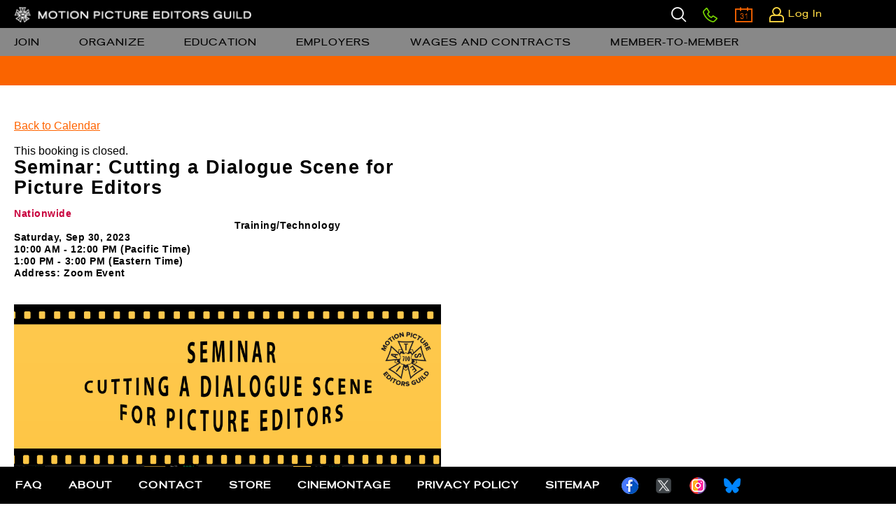

--- FILE ---
content_type: text/html; charset=utf-8
request_url: https://www.editorsguild.com/Calendar/EventDetail/OccuranceId/12219/ReturnTabId/153/moduleid/526
body_size: 25397
content:
<!DOCTYPE html>
<html  lang="en-US">
<head id="Head"><title>
	Seminar: Cutting a Dialogue Scene for Picture Editors
</title><meta id="MetaDescription" name="description" content="Post-Production professionals are strongest when they stand together. The Motion Picture Editors Guild is a union representing over 8,000 members working throughout post-production in the U.S." /><meta id="MetaKeywords" name="keywords" content=" , Flex Events, The seminar is to introduce a workshop from picture editorial class to 
edit a dialogue scene driven by picture rather than line cutting to the script." /><meta id="MetaRobots" name="robots" content="INDEX, FOLLOW" /><link href="/Resources/Shared/stylesheets/dnndefault/7.0.0/default.css?cdv=395" type="text/css" rel="stylesheet"/><link href="/DesktopModules/FlexEvents/module.css?cdv=395" type="text/css" rel="stylesheet"/><link href="/Portals/0/portal.css?cdv=395" type="text/css" rel="stylesheet"/><link href="/Providers/HtmlEditorProviders/DNNConnect.CKE/css/CKEditorToolBars.css?cdv=395" type="text/css" rel="stylesheet"/><link href="/Providers/HtmlEditorProviders/DNNConnect.CKE/css/CKEditorOverride.css?cdv=395" type="text/css" rel="stylesheet"/><script src="/Resources/libraries/jQuery/03_07_01/jquery.js?cdv=395" type="text/javascript"></script><script src="/Resources/libraries/jQuery-Migrate/03_04_01/jquery-migrate.js?cdv=395" type="text/javascript"></script><script src="/Resources/libraries/jQuery-UI/01_13_03/jquery-ui.min.js?cdv=395" type="text/javascript"></script><script src="/Resources/libraries/HoverIntent/01_10_01/jquery.hoverIntent.min.js?cdv=395" type="text/javascript"></script><meta property="og:title" content="Seminar: Cutting a Dialogue Scene for Picture Editors" id="titleSome1" />
<meta property="og:url" content="https://www.editorsguild.com/Default.aspx?TabId=173&OccuranceId=12219&ReturnTabId=153&moduleid=526&language=en-US" id="titleSome2" />
<meta property="og:image" content="https://www.editorsguild.com/Portals/0/Images/Cutting a Dialoiuge Scene Post Card.png" id="titleSome3" />
<meta property="og:description" content="The seminar is to introduce a workshop from picture editorial class to 
edit a dialogue scene driven by picture rather than line cutting to the script." id="titleSome4" />
<meta name="twitter:title" content="Seminar: Cutting a Dialogue Scene for Picture Editors" />
<meta name="twitter:url" content="https://www.editorsguild.com/Default.aspx?TabId=173&OccuranceId=12219&ReturnTabId=153&moduleid=526&language=en-US" />
<meta name="twitter:description" content="The seminar is to introduce a workshop from picture editorial class to 
edit a dialogue scene driven by picture rather than line cutting to the script." />
<meta name="twitter:image" content="https://www.editorsguild.com/Portals/0/Images/Cutting a Dialoiuge Scene Post Card.png" />
<meta content="text/html; charset=UTF-8" http-equiv="Content-Type">







<link rel="shortcut icon" href="/Portals/_default/Skins/IATSE700/_images/favicons/mstile-144x144.png" type="image/x-icon"><link rel="shortcut icon" href="/Portals/_default/Skins/IATSE700/_images/favicons/ms-icon-144x144.png" type="image/x-icon">




<!-- Google tag (gtag.js) -->
<script async="" src="https://www.googletagmanager.com/gtag/js?id=UA-19493704-1"></script>
<script>
  window.dataLayer = window.dataLayer || [];
  function gtag(){dataLayer.push(arguments);}
  gtag('js', new Date());

  gtag('config', 'UA-19493704-1');
</script>
<script defer="" data-domain="editorsguild.com" src="https://plausible.io/js/script.js"></script>

<!--social media meta tags (start)-->
<meta property="og:image:height" content="2448">
<meta property="og:image:width" content="3264">
<meta property="og:type" content="website">
<meta property="og:image" content="https://editorsguild.com/Portals/0/Images/FB_Logo.jpg">
<meta property="og:description" content="Post-Production professionals are strongest when they stand together. The Motion Picture Editors Guild is a union representing over 8,000 members working throughout post-production in the U.S.">
<meta property="og:url" content="https://www.editorsguild.com/Calendar">
<meta property="og:title" content="Motion Picture Editors Guild: Calendar">
<!--social media meta tags (end)-->
<meta name="description" content="The seminar is to introduce a workshop from picture editorial class to 
edit a dialogue scene driven by picture rather than line cutting to the script." />     
        
			    <script type="text/javascript">
			      var _gaq = _gaq || [];
			      _gaq.push(['_setAccount', 'UA-3896764-2']);
			      _gaq.push(['_trackPageview']);
			      
			 
			      (function() {
				    var ga = document.createElement('script'); ga.type = 'text/javascript'; ga.async = true;
				    ga.src = ('https:' == document.location.protocol ? 'https://' : 'http://') + 'stats.g.doubleclick.net/dc.js';
				    var s = document.getElementsByTagName('script')[0]; s.parentNode.insertBefore(ga, s);
			      })();
			    </script>
        
		  <meta http-equiv="X-UA-Compatible" content="IE=edge" /><meta name="viewport" content="width=device-width, initial-scale=1.0" /><meta name="application-name" content=" " /><meta name="msapplication-TileColor" content="#FFFFFF" /><meta name="msapplication-TileImage" content="/Portals/_default/Skins/IATSE700/_images/favicons/mstile-144x144.png?v=2" /><meta name="msapplication-square70x70logo" content="/Portals/_default/Skins/IATSE700/_images/favicons/mstile-70x70.png?v=2" /><meta name="msapplication-square150x150logo" content="/Portals/_default/Skins/IATSE700/_images/favicons/mstile-150x150.png?v=2" /><meta name="msapplication-wide310x150logo" content="/Portals/_default/Skins/IATSE700/_images/favicons/mstile-310x150.png?v=2" /><meta name="msapplication-square310x310logo" content="/Portals/_default/Skins/IATSE700/_images/favicons/mstile-310x310.png?v=2" /></head>
<body id="Body">

    <form method="post" action="/Calendar/EventDetail/OccuranceId/12219/ReturnTabId/153/moduleid/526" onsubmit="javascript:return WebForm_OnSubmit();" id="Form" enctype="multipart/form-data">
<div class="aspNetHidden">
<input type="hidden" name="__EVENTTARGET" id="__EVENTTARGET" value="" />
<input type="hidden" name="__EVENTARGUMENT" id="__EVENTARGUMENT" value="" />
<input type="hidden" name="__VIEWSTATE" id="__VIEWSTATE" value="GF2TGpsaMTMIbI07B+XZnxftRxHW7dVvllc0GolwTp1JckfWg43jKYFo5D6KXxm1ogmMMkz74vJ4wYGMLm4oSkzyW3L/[base64]/y0qA+RkbkUex1Oaq68MqUOVFhl3PlKg4NjxHifPfXxlTlgSziWrWVdVt31tsjaYhYrJYOZY00a6xMg0FBf4wMtt/ehQaHB3CytpdDlukkjxTR5THVS4s6ZEJKX135kOLY+ci72+7Jv2TReesgJJCtJXE8KQFUiNPg6f1vSJOQ5esoykL6cuIV7/+qgKwEyNZvXDlFuJ+xQte5bRHBMReGe7MPnQe3BW7Mro60MXl9NpZSp6KxwN9ngesHfa5Kq3Esde2Ta96RktFXyfpYc2lNqoexyQtoNWfDlSJRnmf7QgQVf/l42S/3SLCYogLbPBkc4cFjC3SLhwO9/zZa5fS2XIercipapb4HH3nK7eSu8jklM8RDGFrL8XvbGSvSn0jXNE8fLPp20hEf9VG69Rzo+L60EmK2X7+YNZWmsrJUXZHMQ1fCfcVo3KO5yuIRlCc6vfvIZ3buLkDNvAcR9nTa0KUR77BxD/VoKRYtDBhpbqSTMx0q2kcfTrCDPDlSUM+52H0zjBsjMk1mTyST9b+dsVQSX0sTyHPMUmxaSire2R2pljSvGxpZN/AF5MnNuD4Ua7sqvkwxKkSigC8ZhG7XjK6pINe07AOLHngGeLXVr7O0h86ObfmNHXkZucYSdacZ2YnAwx3zIDDjG4RHK+gysUcaS1raHw3ly9r/Dp7yzc7iUVKtudQtlK5yh7y1I6K/uykpMlrbF5ut4JCP5ekoJ1l9VabpVUhmyk120eGdYDa92az3TbTSjFC7cdYNeqES5ikBQvGUhIcagaRQ1OzGMtQx3djt1crAXz8nPqJ6H0Tv9wdl91MWDXuNcK2Bvwwh5Tm3/iMthNtg7VOpfIvNueZtXN4VOF+fALF/t3QDJqdeDcO0D4UV9b3Qu/Gm/orOUMUPo9QW7IFP3H4SuROCitqAsNeuHi2j4HfGeamchb7UTQihQNYrOxh9XOD0wZspA7SrfI/+D30FeOjl5NLntZ7CZYcMwdLmWCKXjEtBiImQXcCdYmvt1YOf62Lz8rMytocZXW8qQqzqjE5PnZL2cMO9wo7cPC858GR0AiT+O/8LY94aFYceuMZjUKPZP5QMtA7W+t91WGD02wKsKR9V8dKMDR16euPa7NT/BEaZRgE4o9Ile7mn914hgfLGngVQTYkRXnTbITjCE8HpAkDglyf1IgFD6zS8/bjUZuqh4e1x2eO9Fd/nHEV2nZ+kcA8XsfLkBo7Moatyq2DjVSPrp++esZxHMY/2Rmn5vgfv44ff4HQYZ1+rjDEu0wF3k7uhu99YoDXRFnf0av+/L/XM31wjhidP/sYOh4IItZSe6t2rxyzXQ8Vmq5bggrzcZ5ZM5f9YmDWZZk2G9skljuCcTrIdWXYwDGbcFtr72Y7iB9JSxFV0BdF0ECGKBK+U1ebiFQY9a/OyYLNM3AM1SpJwo+1Eq6jqBlV/BrQ66r6V8JfzaOfyKQMsG5VC7k3G2K2cv1cFuCrgXuCauTrqGd5F3U3kDcmgaLA6FeEts/xrge92lrFR/a4kynrS0+JhdZdnf9eu+WbMpWF2uANZHkh6YPsRYMISZ/XvSlXHd80BEmcsVnzTdl7ygVK8KzfeHn8IGAhb6wdZQbSB2lH6Bk7FI18RY35kmF3+weS0pF73tb4mHAmJ00Df/o739ItnXtWBx9ZLwzsjpt7HxqmM4Irv95Tlmx937SeZlehy7XjB82H9b9L1WAodz2CqtmQzDM91AvHq5OGQuEdyU31XBFkvT2A3da5p/QA9HEcFTLLXzAesk91Vy1a5BI9r7c2pFmxqTtFUqX+yZR4znhsyuUHXoXDPmsBLD3pb1ZrCVtBfvp1KL0lPHoSIXH9sRVIodWyeEInWbLtNvr8rQTQC+d4JBkJcB8Okj+pKvTNMdI76PXoiG6HFnnk3GRklj5UC5wEqTCFlJvgqV5vsQP6v+XeIg5HKizjUIa/NUUL3UI6v6JPAs3H2o0pUuqqLTOO895XhsZdH/vHTGZvtfBIgPqEZmMZWpmBZnviiQHBrsg81NcC5wMgfcliy3zYNxYh4sOtXkccOIMwU2Nlk0Qp+DswdmA6x4IDzKd/zJd9x3u8SoT4QyFASZp8RgF7HW6F8HLykGZ24CpthgSn2auLbkjQ/vPrk95PzxkICrNYHUObBT96MNtzKHmtyDe214dDXSirzBiyrf08bjJPevqmy9qlwP8NYbbV/rsSuxrhnC7EgjKnK+lf8Ia411aXABXiE4MDjInJeXctBaimxr8wXCxMlKZXYM4TeARAeQ4sZQ9RcOhRklPmIVWvEGc5cY0YhpnNTyqSjHxMWhPbJ4HnzHLpIfEz18zXYLu3JaSKE3VR6z7H/Tm4G16QIonyz8ANEtBVnp+snGktYsa1cT1ro/8CMD3hjFrR2Rj415scfYpwOlLju5XV9XotYHKclY+InB2OgJUMrwLsdv4BA5UPpWAoQ8X4mcwVjQUtT+ALsXEeYmZTueJg+R6fShQOQUlm0SUhAQRK9l6sQ6ld920t0dy8H6ZAzS5fvIL8qbORXezghKK+0lhgFAgtnn/QaC3jlsIOjyYprq0FIYLbdjl3VY8320oIxEnaEzninH88pTc1G1N1texNEF59lLqtm1c43cRZVac/j5wFSlQwWamg3WhLnJdrPfKDPN6Tp3wFW+LPFbIYQa56afenaMOTnAo7zHC0Cfcr47mzZjBbM3QIT9mHC0dbhPIYqF66KO+D2bPzuF3wjYWNh5yDiBVmywYMmea9REXS2kzUVUVHvnD/J1x3fENkiPkAHDLfAX2+F0EmZAEN5rciPeTVYIqMHVFDfcAWdC21+EwDN7nCKotbIlHcDGlQ1lFgNrWB9Wp0GGWzZ6cBqUJxONXh1bmNJ0YCSGANdTbWb2v/0bjEA2xpMSrYOCsuJZCk5OwhAOEwjDnaGPdmcOuzsTtPzYEDzoOgdHrBVyFviSxbnxOVnt4u4hefM/EwMGRabfhFFoVQsz1XLBjcmwVhOtOX4LdfPG2cU+t5m+GDWGrlCFqjSTyFp4m6r67/REJJftXuOuaE7mnwfiQbUFtaYyNUD1W/x1E6GiMwv1bizYK7HnJFzXlzbisBwMhFMac8Es0weqqitJ/VQE3BWq7M5ST4HSz8aQmCMP9f/KPhmIFcMVcSjqfNjm7vBKC3yVqwB1c/E80cSvSCRMUH+EXramMDm/pBqzknlhtnRppPQKAJixZE9km0P2A70xt2GbkLoinAYtEkGS1l2obqCKf0gJ4hRo+Lk2YIgRknQawtb+LPWvRw+e6tWAGvjD3eHnYAKJ5DIvtRN6J/THSZwugEYFmCQUHfyMYcEWG5ggWOILdV9hvPhoR5Dm7B6UIlZP7Y4tVdiaayeEVB94dTPiuCt3ZfXxjxn3Az+9BeD1XMpo/jrlBCShAccpSMfYJgQrgvcui3DPz9Hsjf3vqpCdIhJW/uMmIh+FBpji6764QjFgSCxy6MiR5/6Hw+0l5qG7SCgekU5jvv1cJicmYE0ym8o9iypCh+WkFLX/9d73V0GbVayAibyl161MFJ7gzhHEUosw5YgeXR16cGqhXMaFtDPCr8ZaBid5fTrg8F04lNP5E6TaoHBBFoynQlLaY6Vu5bY8yXWlK1EWNL9sK0RQyKeyJ/T1rr/YwiTEFH2cv8ezOcSn7PkeGqRJ1rLAwSNPapGT2RoTE1DNR6X/i2K9xCqry2/L1RnFz3j0Xz6FEK4zfqwm6K8EiY0pmeTppqZFyKt6P9P3G/e+MWiadZnGrPohY/d4DOgE68FfSuz92rxclrJf1/yeuNigRZNNvWNqrxwmLFeGEcYGOQMnhvcByqHuwQF2BZV08Z/h7ruxw+9uw8v0APn+i6Cv9NdNrox+JHlX2PrDROJdAe1D4MHi0d5c964hcpnI7s7z2QI1s2jgni4hyn7/mkZmj1ohT82oEBlnck42yAtfak9NohDFmSUTyO1B7NF1JdOyFjhQ/7d6sepFV2GiwJkF8AGVjGacWN0emcVsPXvn9bRKmI7oE2ifjUX6IGCCkFp9Cp5VbMKCcm+JsJiQ7uHLlE2Sth3AXfs7TmuOmYfIg9XefXXb4X5Z7SryQXG4anAERyHH8hLxh3J1IW2kRdjKCQQVlL3N+SdLIuHMsgdDv4+qK6Nb8X9JuMQ3goST/khG/4sU/t+qI9zn/0mb/VhT+dJs2vWs03O5v/ueOlgKm/Cn3E3/UGtPUOgbfyZJxUUux/tRkIJxsAoSSus++mRF9ZzvqW2/Irw687dllTp0pyhM+UKRDG/v7cOp20HIg/dqoPJX7nmBnjWm31FuSEOtrArcNvDtXnPQ82deBvFTVs1V4v1ewJwoRk1NcScvBc8L1uA7fV7MkIyqyUmMinUUjWDrnCsj8x71h5b/3Mr3WIpjgl1/SQzgEhkrOQmD0vQx8l1wzd8Mg2xOXt2yXWbyCDRzJ+0vJuDoECLU4XX0pnleQvjrO0yyzLHIMz7aNamJAbLGwXsX+CJhjG8RnxxCV2OQeusHWFT52aC3RoZXue1fSA/Brjh7+HVdLrVP+yctzP+ocXISemLLA/8Xmq4c39dSE+TYGe1TW1m6H/NPeSMvdvGMcjg4/+BE43g0qr6AU6JtUEn6D+HlSdF0HQ/XxEUEuFA/FaKVldMJZRkf8r7Ga5fo1P6ZEnA0F4TJVvyvqeeLVQohX/L4OGYLiwEhidhwwBq89aam8y2UiC8guFuUE5Y38R/QzTVX/QL1YRTFCDzyeeiai4tabjuymNc2HPmXJTOQwMuwtHd4JhdzsF/zYC5/jxocM0qG1ipOL9MtsuwkFLIgz6ocFhx/4zJIM40iBuja7VRKBCHnOB8vBQ2sdpPvi9Fuuuv2/WyrGTCFolQkScbZCXKxD1mvxCKXoej6U+Sp2ScqUCmrz1hGi8kaSGTcnc8VnqdJDJnBAWF2sG497k0QOWwy2R9bUxktCRJcKnGECGR+4vf0pUvmfXGPa8qjrWFZnKAtKQ/[base64]/kUlZ1bSdUlwl9TL4AARL466yz/ODAIBEoKVY4w6s/ugLntQyH7F8wMmkRfOMWDNZwzfMAIrdm5ZzMg1vnmmXUw1ZDyXRWC7ZQyJIgpM450Pc1PdqqrFd" />
</div>

<script type="text/javascript">
//<![CDATA[
var theForm = document.forms['Form'];
if (!theForm) {
    theForm = document.Form;
}
function __doPostBack(eventTarget, eventArgument) {
    if (!theForm.onsubmit || (theForm.onsubmit() != false)) {
        theForm.__EVENTTARGET.value = eventTarget;
        theForm.__EVENTARGUMENT.value = eventArgument;
        theForm.submit();
    }
}
//]]>
</script>


<script src="/WebResource.axd?d=pynGkmcFUV0N1Cb5gvg748Fh4PYgPX4kFUpeayAdDEXHos-PgX-129hxWVY1&amp;t=638901627720898773" type="text/javascript"></script>


<script src="/Providers/HtmlEditorProviders/DNNConnect.CKE/js/ckeditor/4.18.0/ckeditor.js" type="text/javascript"></script>
<script type="text/javascript">
//<![CDATA[
var editorConfigeditortxtLoginFooterMessage = {allowedContent:true,autoGrow_bottomSpace:0,autoGrow_maxHeight:0,autoGrow_minHeight:200,autoGrow_onStartup:false,autoParagraph:true,autosave_delay:25,autoUpdateElement:true,baseFloatZIndex:10000,basicEntities:true,blockedKeystrokes:[ CKEDITOR.CTRL + 66, CKEDITOR.CTRL + 73, CKEDITOR.CTRL + 85 ],browserContextMenuOnCtrl:true,clipboard_defaultContentType:'html',codemirror:{ theme: 'default',lineNumbers: true,lineWrapping: true,matchBrackets: true,autoCloseTags: false,enableSearchTools: true,enableCodeFolding: true,enableCodeFormatting: true,autoFormatOnStart: false,autoFormatOnUncomment: true,highlightActiveLine: true,highlightMatches: true,showTabs: false,showFormatButton: true,showCommentButton: true,showUncommentButton: true },colorButton_colors:'00923E,F8C100,28166F',colorButton_enableMore:true,contentsLangDirection:'',dataIndentationChars:' ',defaultLanguage:'en',defaultLinkType:'url',dialog_backgroundCoverColor:'white',dialog_backgroundCoverOpacity:0.5,dialog_buttonsOrder:'OS',dialog_magnetDistance:20,dialog_noConfirmCancel:0,dialog_startupFocusTab:false,disableNativeSpellChecker:true,disableNativeTableHandles:true,disableObjectResizing:false,disableReadonlyStyling:false,div_wrapTable:false,docType:'<!DOCTYPE html>',enableTabKeyTools:true,enterMode:1,entities:true,entities_additional:'#39',entities_greek:false,entities_latin:false,entities_processNumerical:false,extraAllowedContent:'video[*](*); source[*](*);',extraPlugins:'dnnpages,wordcount,notification',filebrowserWindowFeatures:'location=no,menubar=no,toolbar=no,dependent=yes,minimizable=no,modal=yes,alwaysRaised=yes,resizable=yes,scrollbars=yes',fillEmptyBlocks:true,flashAddEmbedTag:false,flashConvertOnEdit:false,flashEmbedTagOnly:false,floatSpaceDockedOffsetX:0,floatSpaceDockedOffsetY:0,floatSpacePinnedOffsetX:0,floatSpacePinnedOffsetY:0,fontSize_sizes:'12px;2.3em;130%;larger;x-small',font_names:'Arial;Times New Roman;Verdana',forceEnterMode:false,forcePasteAsPlainText:false,forceSimpleAmpersand:false,format_tags:'p;h1;h2;h3;h4;h5;h6;pre;address;div',fullPage:false,htmlEncodeOutput:false,ignoreEmptyParagraph:true,image_previewText:'Lorem ipsum dolor...',image_removeLinkByEmptyURL:true,indentOffset:40,indentUnit:'px',linkJavaScriptLinksAllowed:false,linkShowAdvancedTab:true,linkShowTargetTab:true,magicline_color:'#FF0000',magicline_holdDistance:0.5,magicline_putEverywhere:false,magicline_triggerOffset:30,menu_groups:'clipboard,tablecell,tablecellproperties,tablerow,tablecolumn,table,anchor,link,image,flash,checkbox,radio,textfield,hiddenfield,imagebutton,button,select,textarea,div',menu_subMenuDelay:400,oembed_maxWidth:0,oembed_maxHeight:0,pasteFromWordNumberedHeadingToList:false,pasteFromWordPromptCleanup:false,pasteFromWordRemoveFontStyles:true,pasteFromWordRemoveStyles:true,protectedSource:[( /<i class[\s\S]*?>[\s\S]*?<\/i>/gi ),( /<span class[\s\S]*?>[\s\S]*?<\/span>/gi ),( /<em class[\s\S]*?>[\s\S]*?<\/em>/gi ),( /<button class[\s\S]*?>[\s\S]*?<\/button>/gi )],readOnly:false,removeFormatAttributes:'class,style,lang,width,height,align,hspace,valign',removeFormatTags:'b,big,code,del,dfn,em,font,i,ins,kbd,q,samp,small,span,strike,strong,sub,sup,tt,u,var',resize_dir:'both',resize_enabled:true,resize_maxHeight:600,resize_maxWidth:3000,resize_minHeight:250,resize_minWidth:750,scayt_autoStartup:false,scayt_maxSuggestions:0,shiftEnterMode:2,smiley_columns:8,sourceAreaTabSize:20,startupFocus:false,startupMode:'wysiwyg',startupOutlineBlocks:false,startupShowBorders:true,tabIndex:0,tabSpaces:0,templates:'default',templates_replaceContent:true,toolbarCanCollapse:false,toolbarGroupCycling:true,toolbarLocation:'top',toolbarStartupExpanded:true,undoStackSize:20,useComputedState:true,wordcount:{ showCharCount: false,showWordCount: true },language:'en-us',scayt_sLang:'en_US',customConfig:'',skin:'moono',linkDefaultProtocol:'https://',contentsCss:["/portals/_default/default.css","/Portals/0/portal.css","/Providers/HtmlEditorProviders/DNNConnect.CKE/css/CkEditorContents.css"],toolbar:[{name:'basicset',items:['Bold','Italic','-','NumberedList','BulletedList','-','Link','Unlink','Image','Mathjax','oembed','-','About']}],removePlugins:'easyimage',cloudServices_tokenUrl:'/API/CKEditorProvider/CloudServices/GetToken',width:'99%',height:200,maxFileSize:29360128};//]]>
</script>
<script type='text/javascript'>var GoogleMapsAPIKey='AIzaSyAE2N3rk3TjfxFFfRIgvVyOBsjzVZhJcbA';</script>
<script src="/DesktopModules/FlexEvents/Scripts/viewevent.js" type="text/javascript"></script>
<script src="/ScriptResource.axd?d=NJmAwtEo3IoNZQJSUd4FIzSe0w720MNI5_K-CkobLsIdRT9Z46fDQTaKNEUPTaratRXi0aNAzgVdskSYvk_vgUPyfApLzWkx6KLRgqXb_5qqjtAAMJpDtH7P3PggZ1-YHpLmTg2&amp;t=32e5dfca" type="text/javascript"></script>
<script src="/ScriptResource.axd?d=dwY9oWetJoJU0FbT8yf37Vbz7q4bDRG9_yqEkXmke7ZxyJW7V9LaEPR1mkWMmWyDJ1T74APlC1A-v6MMaEo6KRG6Z3qcpw8QnBfTNPb2obJUkjd-COFo1ESt6zE-C3xMvXCPLjbqBo64KVVK0&amp;t=32e5dfca" type="text/javascript"></script>
<script type="text/javascript">
//<![CDATA[
function WebForm_OnSubmit() {
 if (CKEDITOR && CKEDITOR.instances && CKEDITOR.instances.dnn_ctl04_txtLoginFooterMessage_txtLoginFooterMessage) { CKEDITOR.instances.dnn_ctl04_txtLoginFooterMessage_txtLoginFooterMessage.updateElement();  if (typeof Page_IsValid !== 'undefined' && !Page_IsValid) return false; CKEDITOR.instances.dnn_ctl04_txtLoginFooterMessage_txtLoginFooterMessage.destroy(); };
return true;
}
//]]>
</script>

<div class="aspNetHidden">

	<input type="hidden" name="__VIEWSTATEGENERATOR" id="__VIEWSTATEGENERATOR" value="CA0B0334" />
	<input type="hidden" name="__VIEWSTATEENCRYPTED" id="__VIEWSTATEENCRYPTED" value="" />
	<input type="hidden" name="__EVENTVALIDATION" id="__EVENTVALIDATION" value="Hqgx2RrAkoMG1hBx0AD01YLjya6zprwarMNwKXvnUzu0ja8CyENUQCkI3M/KfLn7Fv5Kudfjc9fBUU0uXUFj9fedqpjrwjr7P42f3s7jfbOwx0iPJduBjjuSGaVTRNugSqYasOaDCC1ywY3nr0w78mr+JK725ioouE8p4+bMCT2pr64FCGLqCJ1mXEzodz1/[base64]" />
</div><script src="/js/dnn.js?cdv=395" type="text/javascript"></script><script src="/js/dnn.modalpopup.js?cdv=395" type="text/javascript"></script><script src="/Portals/_default/Skins/IATSE700/_scripts/winmill-adjustbg-none.js?cdv=395" type="text/javascript"></script><script src="/js/dnncore.js?cdv=395" type="text/javascript"></script><script src="/Providers/HtmlEditorProviders/DNNConnect.CKE/js/editorOverride.js?cdv=395" type="text/javascript"></script><script src="/Resources/libraries/DnnPlugins/09_13_04/dnn.jquery.js?cdv=395" type="text/javascript"></script>
<script type="text/javascript">
//<![CDATA[
Sys.WebForms.PageRequestManager._initialize('ScriptManager', 'Form', ['tdnn$ctl00$ctl01$ctl00','dnn_ctl00_ctl01_ctl00','tdnn$ctl04$upnlMain','dnn_ctl04_upnlMain','tdnn$ctl04$upnlLoggedOut','dnn_ctl04_upnlLoggedOut','tdnn$ctl10$ctl00','dnn_ctl10_ctl00'], [], [], 180, '');
//]]>
</script>

        
        
        


<script>
    var _popupTimer;
    var _countDownTimer;

    $(document).ready(function () {

        // Treat video playback as user activity
        const video = document.querySelector('video');
        if (video) {
            video.addEventListener('timeupdate', () => {
                // Reset the inactivity timer
                window.clearTimeout(_popupTimer);
                _popupTimer = window.setTimeout(showPopup, 3480000);
            });
        }

        
        
        window.setTimeout(showPopup, 3480000);
    });

    function updateCountDown() {
        var min = Math.floor(_timeLeft / 60);
        var sec = _timeLeft % 60;
        //if (sec < 10)
        //    sec = "0" + sec;
        if (sec == 0 && min == 1) sec = "60";

        $('#spnTimeRemaining').html(sec);

        if (_timeLeft > 0) {
            _timeLeft--;
            _countDownTimer = window.setTimeout(updateCountDown, 1000);
        } else {
            window.location = "/Log-Out";
        }
    };

    function showPopup() {
        if (isFullscreen()) {
            // Delay the popup until fullscreen ends
            document.addEventListener('fullscreenchange', onFullscreenExit, { once: true });
            return;
        }

        if ($('#dnn_ctl00_ctl01_hfUserID').val() > 0) {
            $('.inactivity-prompt').show();
            _timeLeft = 60;
            updateCountDown();
        }
    }

    function onFullscreenExit() {
        // Retry showing the popup once fullscreen ends
        showPopup();
    }


    function stopTimers() {
        window.clearTimeout(_popupTimer);
        window.clearTimeout(_countDownTimer);
    }

    function keepAlive() {
        stopTimers();
        $('.inactivity-prompt').hide();
        var xmlHttp = null;

        xmlHttp = new XMLHttpRequest();
        xmlHttp.open("GET", "/KeepAlive.aspx", false);
        xmlHttp.send(null);
        window.setTimeout(showPopup, 3480000);
        return false;
    }


    function isFullscreen() {
        return document.fullscreenElement || document.webkitFullscreenElement || document.mozFullScreenElement || document.msFullscreenElement;
    }

</script>

<style>
    .inactivity-prompt {
        border: 1px solid black;
        display: none;
        position: fixed;
        top: 15%;
        left: 30%;
        width: 40%;
        min-width: 430px;
        background-color: white;
        z-index: 1002;
        overflow: hidden;
        text-align: center;
    }

    @media screen and (max-width:450px) {
        .inactivity-prompt {
            left: 5%;
            min-width: 80%;
            top: 5%;
        }
    }

    .inactivity-prompt h2 {
        background: #ffda43;
        font-family: StandardCT-RegularExtd;
        font-weight: 400;
        font-style: normal;
        font-size: .875em;
        letter-spacing: .075em;
        text-transform: uppercase;
        padding: .71429em 6.42857em .71429em 1.42857em;
    }
</style>
<div id="dnn_ctl00_ctl01_ctl00">
	
<input type="hidden" name="dnn$ctl00$ctl01$hfUserID" id="dnn_ctl00_ctl01_hfUserID" value="-1" />
<div id="dnn_ctl00_ctl01_divInactivityPrompt" class="inactivity-prompt">
    <div style="background-color: black; box-sizing: border-box; width: 100%">
        <h2 style="background-color: transparent !important; text-align: left; line-height: 1em; padding-right: 4em !important; width: 100%; display: inline-block !important; color: white">Stay Logged In</h2>
    </div>
    <div class="mpeg-general-forms" style="text-align: left">
        <div class="mpeg-row" style="padding-top: 20px">
            <span>You will be logged out in <span id="spnTimeRemaining"></span> seconds. Would you like to continue your session?</span>
        </div>
        <div class="mpeg-row" style="padding-top:20px;padding-bottom:20px;text-align:center">
            <div style="display: inline-block;padding-right:10px">
                <input type="submit" name="dnn$ctl00$ctl01$btnStayActive" value="Keep Me Logged In" onclick="return keepAlive();" id="dnn_ctl00_ctl01_btnStayActive" class="black-btn" style="max-width: fit-content" />
            </div>
            <div style="display: inline-block">
                <input type="button" name="dnn$ctl00$ctl01$btnLogout" value="Log Out Now" onclick="javascript:__doPostBack(&#39;dnn$ctl00$ctl01$btnLogout&#39;,&#39;&#39;)" id="dnn_ctl00_ctl01_btnLogout" class="black-btn" style="max-width: fit-content" />
            </div>
        </div>
    </div>
</div>

</div>





<link rel="shortcut icon" href="/favicon.ico?ver=2001141018" type="image/x-icon" />
<link rel="apple-touch-icon-precomposed" sizes="57x57" href="/Portals/_default/Skins/IATSE700/_images/favicons/apple-touch-icon-57x57.png?v=2" />
<link rel="apple-touch-icon-precomposed" sizes="114x114" href="/Portals/_default/Skins/IATSE700/_images/favicons/apple-touch-icon-114x114.png?v=2" />
<link rel="apple-touch-icon-precomposed" sizes="72x72" href="/Portals/_default/Skins/IATSE700/_images/favicons/apple-touch-icon-72x72.png?v=2" />
<link rel="apple-touch-icon-precomposed" sizes="144x144" href="/Portals/_default/Skins/IATSE700/_images/favicons/apple-touch-icon-144x144.png?v=2" />
<link rel="apple-touch-icon-precomposed" sizes="60x60" href="/Portals/_default/Skins/IATSE700/_images/favicons/apple-touch-icon-60x60.png?v=2" />
<link rel="apple-touch-icon-precomposed" sizes="120x120" href="/Portals/_default/Skins/IATSE700/_images/favicons/apple-touch-icon-120x120.png?v=2" />
<link rel="apple-touch-icon-precomposed" sizes="76x76" href="/Portals/_default/Skins/IATSE700/_images/favicons/apple-touch-icon-76x76.png?v=2" />
<link rel="apple-touch-icon-precomposed" sizes="152x152" href="/Portals/_default/Skins/IATSE700/_images/favicons/apple-touch-icon-152x152.png?v=2" />
<link rel="icon" type="image/png" href="/Portals/_default/Skins/IATSE700/_images/favicons/favicon-196x196.png?ver=2006120919" sizes="196x196" />
<link rel="icon" type="image/png" href="/Portals/_default/Skins/IATSE700/_images/favicons/favicon-96x96.png?ver=2006120919" sizes="96x96" />
<link rel="icon" type="image/png" href="/Portals/_default/Skins/IATSE700/_images/favicons/favicon-32x32.png?ver=2006120919" sizes="32x32" />
<link rel="icon" type="image/png" href="/Portals/_default/Skins/IATSE700/_images/favicons/favicon-16x16.png?ver=2006120919" sizes="16x16" />
<link rel="icon" type="image/png" href="/Portals/_default/Skins/IATSE700/_images/favicons/favicon-128.png?ver=2006120919" sizes="128x128" />










<link rel="stylesheet" id='myfontweb-css' href="/Portals/_default/Skins/IATSE700/MyFontsWebfontsKit.css?ver=4.4.2" type="text/css" />
<link rel='stylesheet' id='global-css' href='/Portals/_default/Skins/IATSE700/_styles/global.min.css?ver=2512120249' type='text/css' media='all' />
<link rel='stylesheet' id='winmill-css' href='/Portals/_default/Skins/IATSE700/_styles/winmill-adjust.min.css?ver=2512120228' type='text/css' media='all' />
<link rel='stylesheet' id='winmill-accordion-css' href='/Portals/_default/Skins/IATSE700/_styles/winmill-accordion.css?ver=1711110703' type='text/css' media='all' />
<link rel='stylesheet' id='featherlight-css-css' href='/Portals/_default/Skins/IATSE700/_styles/featherlight.min.css?ver=1712180115' type='text/css' media='all' />

<style type="text/css">
.cover-container {
    height: 100%;
    width: 100%;
    position: fixed;
    background: #727273;
    opacity: 0.8;
    /* margin-top: -50px; 
	padding-top: 50px; */
    z-index: 10;
}

.cover {
    font-size: 10px;
    margin: 50px auto;
    text-indent: -9999em;
    width: 11em;
    height: 11em;
    border-radius: 50%;
    background: #ffffff;
    background: -moz-linear-gradient(left, #ffffff 10%, rgba(255, 255, 255, 0) 42%);
    background: -webkit-linear-gradient(left, #ffffff 10%, rgba(255, 255, 255, 0) 42%);
    background: -o-linear-gradient(left, #ffffff 10%, rgba(255, 255, 255, 0) 42%);
    background: -ms-linear-gradient(left, #ffffff 10%, rgba(255, 255, 255, 0) 42%);
    background: linear-gradient(to right, #ffffff 10%, rgba(255, 255, 255, 0) 42%);
    position: relative;
    -webkit-animation: load3 1.4s infinite linear;
    animation: load3 1.4s infinite linear;
    -webkit-transform: translateZ(0);
    -ms-transform: translateZ(0);
    transform: translateZ(0);
    top: 35%;
}

    .cover:before {
        width: 50%;
        height: 50%;
        background: #ffffff;
        border-radius: 100% 0 0 0;
        position: absolute;
        top: 0;
        left: 0;
        content: '';
    }

    .cover:after {
        background: #727273;
        width: 75%;
        height: 75%;
        border-radius: 50%;
        content: '';
        margin: auto;
        position: absolute;
        top: 0;
        left: 0;
        bottom: 0;
        right: 0;
    }

@-webkit-keyframes load3 {
    0% {
        -webkit-transform: rotate(0deg);
        transform: rotate(0deg);
    }

    100% {
        -webkit-transform: rotate(360deg);
        transform: rotate(360deg);
    }
}

@keyframes load3 {
    0% {
        -webkit-transform: rotate(0deg);
        transform: rotate(0deg);
    }

    100% {
        -webkit-transform: rotate(360deg);
        transform: rotate(360deg);
    }
}

</style>



<div class="cover-container">
    <div class="cover"></div>
</div>


<script type="text/javascript">
    $(document).ready(function ($) {
        setTimeout(function () {
            $('.cover-container').fadeOut();
        }, 500);
    });

    var winmillGeneralMethods = {

        displayWorkingSpinner: function () {
            setTimeout(function () {
                //alert("start spinner");
                $('.cover-container').fadeIn();
            }, 100);
            return true;
        }
    }

    function SearchClientClick() {
        winmillGeneralMethods.displayWorkingSpinner();
    }
</script>






<!--[if lt IE 9]>
<script src="/Portals/_default/Skins/IATSE700/_scripts/selectivizr-min.js" type="text/javascript"></script>
<script src="/Portals/_default/Skins/IATSE700/_scripts/respond.min.js" type="text/javascript"></script>
<![endif]-->

<script type = "text/javascript">


    $(document).ready(function () {
        var moduleID = $('#hfCurrentModuleID').val();
        var moduleIDTraining = 587;
        if (moduleID == moduleIDTraining) {
            $('#divCalOrangeHead').removeClass('mpeg-orange-bg').addClass('mpeg-lightseagreen-bg-local');
        }
    });
</script>

<style>
    .mpeg-lightseagreen-bg-local
    {
        background: #19a991;
    }
</style>

    <header style="background-color:#000000;">

        <span class="mpeg-skip-link"><a href="#mpeg-maincontent">Skip to main content</a></span>

        <!-- start .mpeg-header-desktop items -->
        <div id="dnn_ContentPaneAdvertisement" class="mpeg-mobile-9-of-9 DNNEmptyPane"></div>

            <div class="mpeg-header-desktop" id="mpeg-header-top-spacer"></div>

            <div id="mpeg-header-fixed-menu">
                <div class="mpeg-black-bg">
                    <div id="mpeg-header-logo-search">
                        <a class="mpeg-float-left mpeg-header-desktop" href="/"><picture>
                                <!--[if IE 9]><video style="display: none;"><![endif]-->
                            <source srcset="/Portals/_default/Skins/IATSE700/_images/logo-sm.png, /Portals/_default/Skins/IATSE700/_images/logo-sm.svg 2x">
                                <!--[if IE 9]></video><![endif]-->

                            <img src="_images/logo-sm.png" width="350" height="21" alt="Motion Picture Editors Guild">
                        </picture></a>
                        <div id="mpeg-header-desktop-icons" class="mpeg-header-desktop mpeg-header-icons">
                            <span class="mpeg-header-popup-icon mpeg-header-search" data-popup="mpeg-header-popup-search"><span class="mpeg-screen-reader-text">Click to Open Search Box</span></span>
                            <span class="mpeg-header-popup-icon mpeg-header-contacts" data-popup="mpeg-header-popup-contacts"><span class="mpeg-screen-reader-text">Click to View Contacts</span></span>
                            <span class="mpeg-header-popup-icon mpeg-header-calendar" data-popup="mpeg-header-popup-calendar"><span class="mpeg-screen-reader-text">Click to View Calendar Page</span></span>
                            <span class="mpeg-header-popup-icon mpeg-header-member" data-popup="mpeg-header-popup-member-container"><span class='mpeg-header-member--text' style='display:inline'>Log In</span></span>


                        </div>

                        <div id="mpeg-header-popup-search" class="mpeg-header-popup">
                            


<script>
    $(document).ready(function () {
        $("#dnn_ctl02_txtSearch").keyup(function (event) {
            if (event.keyCode == 13 || event.key == "Enter" || event.which == 13) {
                eval($("#dnn_ctl02_lbSearch").attr('href'));
            }
        });
    });
</script>

<h2 class="mpeg-header-popup-heading"><i class="icon-search"></i>Search the website</h2>
    <div id="mpeg-header-popup-search-form" class="mpeg-general-forms mpeg-header-popup-black-border mpeg-header-popup-padding mpeg-white-bg mpeg-header-popup-scrollable">
        
        <input name="dnn$ctl02$txtSearch" type="text" id="dnn_ctl02_txtSearch" class="mpeg-faq-search-textbox" placeholder="Input your search..." />
            <a onclick="return SearchClientClick();" id="dnn_ctl02_lbSearch" class="mpeg-search-submit mpeg-faq-search search-btn" href="javascript:__doPostBack(&#39;dnn$ctl02$lbSearch&#39;,&#39;&#39;)">
                <i class="icon-search" style="background:none"></i>
            </a>
        <a href="/Advanced-Member-Search" id="dnn_ctl02_aAdvancedSearch" style="font-size:15px;font-weight:550;color:#757575;margin-top:8px;display:block">Advanced Member Search</a>
        
    </div>
    
                        </div> <!-- close #mpeg-header-popup-search -->

<div id="mpeg-header-popup-calendar" class="mpeg-header-popup">
    <h2 class="mpeg-header-popup-heading"><i class="icon-calendar"></i>Calendar</h2>

        <div class="mpeg-header-popup-padding mpeg-header-popup-black-border mpeg-white-bg  mpeg-header-popup-scrollable">
            
            <input type="hidden" name="dnn$ctl03$repEventCalendar$ctl00$hfRow" id="dnn_ctl03_repEventCalendar_hfRow_0" value="1" />
            <div class='mpeg-header-popup--group'>
            <p class="mpeg-header-popup--heading">
                <span id="dnn_ctl03_repEventCalendar_lblLocation_0">Los Angeles</span>
            </p>
            <p>
                <a id="dnn_ctl03_repEventCalendar_hlAnnouncementPage_0" href="/Calendar/EventDetail/OccuranceId/12671"><input type="hidden" name="dnn$ctl03$repEventCalendar$ctl00$hdItemID" id="dnn_ctl03_repEventCalendar_hdItemID_0" value="12671" />
                    <strong>
                        <span id="dnn_ctl03_repEventCalendar_lblTitle_0" title="Network &amp; Learn: Seminar - Professional Assistant Editing Workflows in DaVinci Resolve">Network & Learn: Seminar - Professional Assistant Editing Workflows in DaVinci Resolve</span>
                    </strong>
                    <br />
                    <span id="dnn_ctl03_repEventCalendar_lblStartDate_0">Sunday January 11, 2026</span>
                    <br />
                    <span id="dnn_ctl03_repEventCalendar_Label1_0">10:00 AM - 1:00 PM<br /></span><span id="dnn_ctl03_repEventCalendar_lblStartTime_0"> Training/Technology</span></a>
            </p>
            </div>
        
    





<a href="/calendar" class="mpeg-header-popup-full-page-link">For a full calendar, click here.</a>
        </div>

</div> <!-- close #header-calendar-popup -->

<div id="mpeg-header-popup-contacts" class="mpeg-header-popup">
    <h2 class="mpeg-header-popup-heading"><i class="icon-phone"></i>Contacts</h2>

        <div class="mpeg-header-popup-padding mpeg-header-popup-black-border mpeg-white-bg  mpeg-header-popup-scrollable">
            <span id="dnn_MenuPane_Contacts"><div class="DnnModule DnnModule-Local700FieldRepsMenuWidget DnnModule-2461"><a name="2461"></a>
<div class="DNNContainer_Title_h2 SpacingBottom">
    <h2><span id="dnn_ctr2461_dnnTITLE_titleLabel" class="TitleH2"> </span>


</h2>
    <div id="dnn_ctr2461_ContentPane"><!-- Start_Module_2461 --><div id="dnn_ctr2461_ModuleContent" class="DNNModuleContent ModLocal700FieldRepsMenuWidgetC">
	



<div class="mpeg-header-popup--group">
    <p class="mpeg-header-popup--heading">Field Reps</p>
    <p class="mpeg-header-popup--heading">
        <span style="text-decoration: underline;">
            <strong>LOS ANGELES</strong></span>
    </p>
   
           <p><strong>Jeff Graves</strong><br />
           323.978.1092<br />
           <a class="link-wages" style="text-decoration:underline" href='/Contact-Email?Id=34' target="_blank">Send Email</a></p>
       
           <p><strong>Amarilis Gutierrez</strong><br />
           323.978.1096<br />
           <a class="link-wages" style="text-decoration:underline" href='/Contact-Email?Id=12' target="_blank">Send Email</a></p>
       
           <p><strong>Ann Hadsell</strong><br />
           323.978.1068<br />
           <a class="link-wages" style="text-decoration:underline" href='/Contact-Email?Id=13' target="_blank">Send Email</a></p>
       
           <p><strong>Jenny Jordan</strong><br />
           323.978.1090<br />
           <a class="link-wages" style="text-decoration:underline" href='/Contact-Email?Id=41' target="_blank">Send Email</a></p>
       
           <p><strong>Eric Kench</strong><br />
           323.978.1079<br />
           <a class="link-wages" style="text-decoration:underline" href='/Contact-Email?Id=18' target="_blank">Send Email</a></p>
       
    <p>
        <span style="text-decoration: underline;"><strong>
            NEW YORK</strong></span>
    </p>
    
           <p><strong>Tara Borth</strong><br />
           332.244.8422<br />
           <a class="link-wages" style="text-decoration:underline" href='/Contact-Email?Id=33' target="_blank">Send Email</a></p>
       
    
</div>

</div><!-- End_Module_2461 --></div>
	<div class="clear"></div>
</div>
</div></span>
        </div>

</div> <!-- close #mpeg-header-contacts-popup -->

<div id="mpeg-header-popup-member-container" class="mpeg-header-popup">


<script>
    $(document).ready(function () {
        var offset = new Date().getTimezoneOffset();
        $('#dnn_ctl04_hfTimeZoneOffset').val(offset);
    });
</script>
<input type="hidden" name="dnn$ctl04$hfTimeZoneOffset" id="dnn_ctl04_hfTimeZoneOffset" />

<div id="dnn_ctl04_pnlLoggedOut" onkeypress="javascript:return WebForm_FireDefaultButton(event, &#39;dnn_ctl04_btnLogin&#39;)">
	
<h2 class="mpeg-header-popup-heading"><i class="icon-person"></i>Registered User Log In</h2>
<span id="dnn_ctl04_upnlMain">        
    <span id="dnn_ctl04_upnlLoggedOut">
            <div id="mpeg-header-popup-member-login-box" class="mpeg-header-popup-black-border mpeg-header-popup-scrollable">
                
                <div class="mpeg-header-popup-padding mpeg-white-bg">

                    <div class="mpeg-general-forms">
                        <ul>
                            <li>
                                <label for="dnn_ctl04_txtEmail">Email</label>
                                <input name="dnn$ctl04$txtEmail" type="text" id="dnn_ctl04_txtEmail" />
                            </li>
                            <li>
                                <label for="dnn_ctl04_txtPassword">Password</label>
                                <input name="dnn$ctl04$txtPassword" type="password" id="dnn_ctl04_txtPassword" />
                            </li>
                            <li class="mpeg-extra-space">
                                <div class="mpeg-float-left">
                                    <input id="dnn_ctl04_chkRememberMe" type="checkbox" name="dnn$ctl04$chkRememberMe" /><label for="dnn_ctl04_chkRememberMe">Remember Me</label>
                                </div>
                                <div class="mpeg-float-right mpeg-forgot-password">
                                
                                    <a id="dnn_ctl04_lbForgotPassword" href="javascript:__doPostBack(&#39;dnn$ctl04$lbForgotPassword&#39;,&#39;&#39;)" style="text-decoration:underline;position:relative;top:-1px">Forgot Password?</a>
                                </div>
                            </li>
                            <li>
                                <input type="submit" name="dnn$ctl04$btnLogin" value="LOG IN" id="dnn_ctl04_btnLogin" />
                            </li>
                            <li>
                                <hr />
                                
                            </li>
                        </ul>
                    </div>

                    <div class="mpeg-header-popup-member-login-box--copy">
                        <p>Don't have an account?</p>
<p><a id="dnn_ctl05_HyperLink1" href="/Member-Registration">Members, click here to sign up today!</a></p>
<p><a id="dnn_ctl05_HyperLink2" href="/Employers/Request-Available-List-Access">Employers, click here to register for access!</a></p>
<p>Join the organization that has been securing wages, benefits and safe working conditions for the Post Production community for over 80 years.</p>
                    </div>
                </div>
            </div>
            </span>
    
    <div id="dnn_ctl04_UpdateProgress1" style="display:none;">
		
            <img id="dnn_ctl04_Image1" src="/images/ajax-loader.gif" style="height:35px;width:35px;" />
        
	</div>
    
</span>

</div>



    





        

</div> <!-- close #mpeg-header-popup-member-container -->

                    </div>

                </div>
                <div id="mpeg-header-main-menu-container" class="mpeg-header-desktop">
                    <nav aria-label="Main Menu">
                        
                        <ul id="mpeg-main-menu-header">

	<li class="">
	
		<a href="https://www.editorsguild.com/Join" >Join</a>
	
	</li>

	<li class="">
	
		<a href="https://www.editorsguild.com/Organize" >Organize</a>
	
	</li>

	<li class="">
	
		<a href="https://www.editorsguild.com/Education" >Education</a>
	
	</li>

	<li class="">
	
		<a href="https://www.editorsguild.com/Employers" >Employers</a>
	
	</li>

	<li class="">
	
		<a href="https://www.editorsguild.com/Wages-and-Contracts" >Wages and Contracts</a>
	
	</li>

	<li class="">
	
		<a href="https://www.editorsguild.com/Member-to-Member" >Member-to-Member</a>
	
	</li>

</ul>



                    </nav>
                </div>
            </div>

        <!-- end mpeg-header-desktop items - could not wrap all because need header-popups in a displayed container so can be moved to mobile display -->


        <div id="mpeg-header-mobile">

            <div id="mpeg-header-mobile-top-spacer">
                <!-- used to hold height of fixed posiiton footer so page content doesn't hide behind it -->
            </div>

            <div id="mpeg-header-mobile-fixed-menu">
                <div id="mpeg-header-mobile-logo" class="mpeg-black-bg">
                    <a href="/"><picture>
                        <!--[if IE 9]><video style="display: none;"><![endif]-->
                       <source srcset="/Portals/_default/Skins/IATSE700/_images/logo-sm.png, /Portals/_default/Skins/IATSE700/_images/logo-sm.svg 2x">
                            <!--[if IE 9]></video><![endif]-->

                       <img src="/Portals/_default/Skins/IATSE700/_images/logo-sm.png" width="350" height="21" alt="Motion Picture Editors Guild">
                   </picture></a>
               </div>

                <div id="mpeg-header-mobile-menu-bar" class="mpeg-header-mobile-menu-gray-bar">
                    <div id="mpeg-header-mobile-menu-icon">
                        <i class="icon-menu"></i>
                        <i class="icon-close"></i>
                    </div>

                    <div id="mpeg-header-mobile-icons" class="mpeg-header-icons">
                        <span class="mpeg-header-popup-icon mpeg-header-search" data-popup="mpeg-header-popup-search"><span class="mpeg-screen-reader-text">Click to Open Search Box</span></span>
                        <span class="mpeg-header-popup-icon mpeg-header-contacts" data-popup="mpeg-header-popup-contacts"><span class="mpeg-screen-reader-text">Click to View Contacts</span></span>
                        <span class="mpeg-header-popup-icon mpeg-header-calendar" data-popup="mpeg-header-popup-calendar"><span class="mpeg-screen-reader-text">Click to View Calendar Page</span></span>
                        <span class="mpeg-header-popup-icon mpeg-header-member" data-popup="mpeg-header-popup-member-container"><span class="mpeg-screen-reader-text">Click to Log in</span></span>
                    </div>
                </div>

            </div>

            <div id="mpeg-mobile-menu-container">
                <nav aria-label="Mobile Main Menu">
                    
                    <ul id="mpeg-mobile-menu">
  <li>
    <div class="mpeg-mobile-menu-parent-wrapper"><a href="https://www.editorsguild.com/Join" target="">Join</a><span class="mpeg-mobile-menu-children-arrow"><i class="icon-down-triangle"></i></span></div>
    <ul class="mpeg-drop-menu-children">
      <li>
        <li><a href="https://www.editorsguild.com/Join" target="">Join Home</a></li>
      </li>
      <li>
        <li><a href="https://www.editorsguild.com/Join/Join-West-Coast" target="">Join West Coast</a></li>
      </li>
      <li>
        <li><a href="https://www.editorsguild.com/Join/Join-East-Coast" target="">Join East Coast</a></li>
      </li>
      <li>
        <li><a href="https://www.editorsguild.com/Join/Benefits-of-Membership" target="">Benefits of Membership</a></li>
      </li>
      <li>
        <li><a href="https://www.editorsguild.com/Join/What-is-CSATF" target="">What is CSATF?</a></li>
      </li>
    </ul>
  </li>
  <li>
    <div class="mpeg-mobile-menu-parent-wrapper"><a href="https://www.editorsguild.com/Organize" target="">Organize</a><span class="mpeg-mobile-menu-children-arrow"><i class="icon-down-triangle"></i></span></div>
    <ul class="mpeg-drop-menu-children">
      <li>
        <li><a href="https://www.editorsguild.com/Organize" target="">Organizing Home</a></li>
      </li>
      <li>
        <li><a href="https://www.editorsguild.com/Organize/What-is-Organizing" target="">What is Organizing?</a></li>
      </li>
      <li>
        <li><a href="https://www.editorsguild.com/Organize/The-Organizing-Process" target="">The Organizing Process</a></li>
      </li>
      <li>
        <li><a href="https://www.editorsguild.com/Organize/Contact-an-Organizer" target="">Contact an Organizer</a></li>
      </li>
    </ul>
  </li>
  <li>
    <div class="mpeg-mobile-menu-parent-wrapper"><a href="https://www.editorsguild.com/Education" target="">Education</a><span class="mpeg-mobile-menu-children-arrow"><i class="icon-down-triangle"></i></span></div>
    <ul class="mpeg-drop-menu-children">
      <li>
        <li><a href="https://www.editorsguild.com/Education" target="">Education Home</a></li>
      </li>
      <li>
        <li><a href="https://www.editorsguild.com/Education/Approved-Training-Vendors" target="">Approved Training Vendors</a></li>
      </li>
      <li>
        <li><a href="https://www.editorsguild.com/Education/Online-Training" target="">Online Training</a></li>
      </li>
      <li>
        <li><a href="https://www.editorsguild.com/Practice-Labs" target="">Schedule Lab Time (members only)</a></li>
      </li>
      <li>
        <li><a href="https://www.editorsguild.com/Video_Training_Library" target="">Video Library (members only)</a></li>
      </li>
      <li>
        <li><a href="https://www.editorsguild.com/Main-Menu/Education/Training-Subsidy-Programs" target="">Training Subsidy Programs</a></li>
      </li>
    </ul>
  </li>
  <li>
    <div class="mpeg-mobile-menu-parent-wrapper"><a href="https://www.editorsguild.com/Employers" target="">Employers</a><span class="mpeg-mobile-menu-children-arrow"><i class="icon-down-triangle"></i></span></div>
    <ul class="mpeg-drop-menu-children">
      <li>
        <li><a href="https://www.editorsguild.com/Employers" target="">Employers Home</a></li>
      </li>
      <li>
        <li><a href="https://www.editorsguild.com/Employers/Request-Available-List-Access" target="">Sign Up for Access</a></li>
      </li>
      <li>
        <li><a href="https://www.editorsguild.com/Employers/Screen-Credit-Waiver" target="">Screen Credit Waiver</a></li>
      </li>
      <li>
        <li><a href="https://www.editorsguild.com/Employers/Report-New-Project" target="">Report New Project</a></li>
      </li>
      <li>
        <li><a href="https://www.editorsguild.com/BecomeASignatory" target="">Become a Signatory</a></li>
      </li>
      <li>
        <li><a href="https://www.editorsguild.com/Employers/Why-You-Need-a-Union-Story-Analyst" target="">Why You Need a Union Story Analyst</a></li>
      </li>
    </ul>
  </li>
  <li>
    <div class="mpeg-mobile-menu-parent-wrapper"><a href="https://www.editorsguild.com/Wages-and-Contracts" target="">Wages and Contracts</a></div>
  </li>
  <li>
    <div class="mpeg-mobile-menu-parent-wrapper"><a href="https://www.editorsguild.com/Member-to-Member" target="">Member-to-Member</a><span class="mpeg-mobile-menu-children-arrow"><i class="icon-down-triangle"></i></span></div>
    <ul class="mpeg-drop-menu-children">
      <li>
        <li><a href="https://www.editorsguild.com/Member-to-Member" target="">Member-to-Member Home</a></li>
      </li>
      <li>
        <li><a href="#">For Additional Info:</a><span class="mpeg-mobile-menu-children-arrow"><i class="icon-down-triangle" style="padding-right:0.625em"></i></span></li>
        <ul class="mpeg-drop-menu-children">
          <li>
            <li><a href="https://www.editorsguildstore.com" target="_blank">Store</a></li>
          </li>
        </ul>
      </li>
    </ul>
  </li>
</ul>

                    
                    <ul id="mpeg-mobile-menu" class="mpeg-mobile-utility-menu">
  <li>
    <div class="mpeg-mobile-menu-parent-wrapper"><a href="https://www.editorsguild.com/FAQ" target="">FAQ</a></div>
  </li>
  <li>
    <div class="mpeg-mobile-menu-parent-wrapper"><a href="https://www.editorsguild.com/About/About-the-Guild" target="">About</a><span class="mpeg-mobile-menu-children-arrow"><i class="icon-down-triangle"></i></span></div>
    <ul class="mpeg-drop-menu-children">
      <li>
        <li><a href="https://www.editorsguild.com/About/About-the-Guild" target="">About the Guild</a></li>
      </li>
      <li>
        <li><a href="https://www.editorsguild.com/About/Guild-Board-of-Directors" target="">Board of Directors</a></li>
      </li>
      <li>
        <li><a href="https://www.editorsguild.com/Committees" target="">Committees</a></li>
      </li>
      <li>
        <li><a href="https://www.editorsguild.com/Volunteer" target="">Volunteer</a></li>
      </li>
      <li>
        <li><a href="https://www.editorsguild.com/about/industry-organization" target="">Industry Organization</a></li>
      </li>
      <li>
        <li><a href="https://www.editorsguild.com/About/Guilds-History" target="">Guild’s History</a></li>
      </li>
      <li>
        <li><a href="https://www.editorsguild.com/fellowship-service-award" target="">Fellowship &amp; Service Award</a></li>
      </li>
      <li>
        <li><a href="https://www.editorsguild.com/About/Donation-Sponsorship" target="">Donation/Sponsorship</a></li>
      </li>
      <li>
        <li><a href="https://www.editorsguild.com/About/What-Do-Our-Members-Do" target="">What Our Members Do</a></li>
      </li>
    </ul>
  </li>
  <li>
    <div class="mpeg-mobile-menu-parent-wrapper"><a href="https://www.editorsguild.com/Contact" target="">Contact</a></div>
  </li>
  <li>
    <div class="mpeg-mobile-menu-parent-wrapper"><a href="http://www.editorsguildstore.com" target="_blank">Store</a></div>
  </li>
  <li>
    <div class="mpeg-mobile-menu-parent-wrapper"><a href="http://cinemontage.org/" target="_blank">Cinemontage</a></div>
  </li>
  <li>
    <div class="mpeg-mobile-menu-parent-wrapper"><a href="https://www.editorsguild.com/Privacy-Policy" target="">Privacy Policy</a></div>
  </li>
  <li>
    <div class="mpeg-mobile-menu-parent-wrapper"><a href="https://www.editorsguild.com/SiteMap" target="">Sitemap</a></div>
  </li>
</ul>
                </nav>
            </div>

        </div>
</header>


<main id="mpeg-maincontent">
    <div class="mpeg-orange-bg mpeg-h1-regular-container" id="divCalOrangeHead">
        <div class="mpeg-row"><h2 class="mpeg-heading-1 mpeg-white-text"><span id="dnn_ContentPaneTitle" class="DNNEmptyPane"></span></h2></div>
    </div>
    <div id="dnn_ContentPane" class="mpeg-row mpeg-page-padding">
        
    <div class="DnnModule DnnModule-FXE-EventDetail DnnModule-590"><a name="590"></a>
<div class="DNNContainer_Title_h2 SpacingBottom">
    <h2><span id="dnn_ctr590_dnnTITLE_titleLabel" class="TitleH2"> </span>


</h2>
    <div id="dnn_ctr590_ContentPane"><!-- Start_Module_590 --><div id="dnn_ctr590_ModuleContent" class="DNNModuleContent ModFXEEventDetailC">
	


<h3></h3>

<style type="text/css">
    .eventlogo
    {
        max-width: 295px;
        max-width: 250px;
    }
    .book-line
    {
        display:block;
        text-decoration:underline !important;
    }
    .mpeg-losangelos-text:hover
    {
        color: #c8003c;
    }
    .flexbtn:link, .flexbtn:visited
    {
        color:#ff6400;
    }
    .flexbtn:hover
    {
        color:black;
    }
</style>
<script type="text/javascript">


    $(document).ready(function () {
        if ($("meta[property='og:image']").length > 1) {
            var genericMetaTag = $("meta[property='og:image'][content='https://editorsguild.com/Portals/0/Images/FB_Logo.jpg']");
            if (genericMetaTag.length == 1) {
                genericMetaTag.remove();
            }
        }
    });

    //$(document).ready(function () {
       
        
    //    var value1 = document.getElementById('titleSome1').getAttribute("content");
    //    $("meta[property='og:title']").attr("content", value1);
    //    var element1 = document.getElementById('titleSome1');
    //    element1.parentNode.removeChild(element1);

    //    var value2 = document.getElementById('titleSome2').getAttribute("content");
    //    $("meta[property='og:url']").attr("content", value2);
    //    var element2 = document.getElementById('titleSome2');
    //    element2.parentNode.removeChild(element2);

    //    var member = document.getElementById('titleSome3');
    //    var value3 = document.getElementById('titleSome3').getAttribute("content");
    //    $("meta[property='og:image']").attr("content", 'https://editorsguild.preview.winmill.com/' + value3);
    //    var element3 = document.getElementById('titleSome3');
    //    element3.parentNode.removeChild(element3);

    //    var value4 = document.getElementById('titleSome4').getAttribute("content");
    //    $("meta[property='og:description']").attr("content", value4);
    //    var element4 = document.getElementById('titleSome4');
    //    element4.parentNode.removeChild(element4);

    //})
    </script>
<section class="mpeg-desktop-6 mpeg-tablet-8 mpeg-mobile-12 mpeg-tablet-omega mpeg-common-text-formatting mpeg-tablet-down-add-bottom-margin">
        <h1 class="mpeg-heading-2">

    </h1>
    <div class="topreturn">
        <a id="dnn_ctr590_EventDetail_lnkAllEvents" class="flexbtn" href="https://www.editorsguild.com/Calendar">Back to Calendar</a>
    </div>
    <br />
    <div id="dnn_ctr590_EventDetail_pnlStatus" class="redbox">
		
        <span id="dnn_ctr590_EventDetail_lblStatus">This booking is closed.</span>
    
	</div>
    <h1 class="mpeg-heading-2">
        <span id="dnn_ctr590_EventDetail_lblTitle">Seminar: Cutting a Dialogue Scene for Picture Editors</span>
        <b><span id="dnn_ctr590_EventDetail_lblStatusSummary"></span></b>
    </h1>

    
    <div class="mpeg-clearfix mpeg-event-details">
        <div class="mpeg-desktop-tablet-3-of-6">
            <p class="mpeg-losangelos-text">
                <span id="dnn_ctr590_EventDetail_lblLocation">Nationwide</span>
            </p>
            
            <time datetime="2015-12-19T10:00" class="mpeg-no-margin">
                <span id="dnn_ctr590_EventDetail_lblDurationDate"></span>
                <br />
                <span id="dnn_ctr590_EventDetail_lblDurationTime">Saturday, Sep 30, 2023 <br /> 10:00 AM - 12:00 PM (Pacific Time) <br />1:00 PM - 3:00 PM (Eastern Time) </span></time>
            <div id="dnn_ctr590_EventDetail_pnlCustomFields" class="customfields">
		
                
                        <p>
                            Address:
                    Zoom Event
                        </p>
                    
            
	</div>
            
        </div>
        <div class="mpeg-desktop-tablet-3-of-6">
            <p>
                
                
                
                
                
                              
                <br />
                <span id="dnn_ctr590_EventDetail_lblCategory">Training/Technology</span>
            </p>
        </div>
    </div>
    <h5>
        
    </h5>

    

    

    <div class="mpeg-cms-content">
        <p style="float: left;">
            
            <p><img alt="" src="/Portals/0/Images/New York Events/0_0_0_1Cutting a Dialogue Scene.png?ver=tbIKhodH-m8LwInVC4QabA%3d%3d" title="" /></p>

        </p>
    </div>
    <input type="hidden" name="dnn$ctr590$EventDetail$hfOccuranceId" id="dnn_ctr590_EventDetail_hfOccuranceId" value="12219" />
    <input type="hidden" name="dnn$ctr590$EventDetail$hfRegisterOnThisPage" id="dnn_ctr590_EventDetail_hfRegisterOnThisPage" />
    <input type="hidden" name="dnn$ctr590$EventDetail$hfEventID" id="dnn_ctr590_EventDetail_hfEventID" value="1928" />
    <input type="hidden" name="dnn$ctr590$EventDetail$hfIsLoginRequired" id="dnn_ctr590_EventDetail_hfIsLoginRequired" value="True" />
    <input type="hidden" name="dnn$ctr590$EventDetail$hfCurrentModuleID" id="dnn_ctr590_EventDetail_hfCurrentModuleID" value="526" />

</section>

</div><!-- End_Module_590 --></div>
	<div class="clear"></div>
</div>
</div><div class="DnnModule DnnModule-FXE-EventDetail DnnModule-689"><a name="689"></a>
<div class="DNNContainer_Title_h2 SpacingBottom">
    <h2><span id="dnn_ctr689_dnnTITLE_titleLabel" class="TitleH2"> </span>


</h2>
    <div id="dnn_ctr689_ContentPane"><!-- Start_Module_689 --><div id="dnn_ctr689_ModuleContent" class="DNNModuleContent ModFXEEventDetailC">
	


<div class="mpeg-post-share">
    <!-- ADDTHIS BUTTON BEGIN  NOTE to WinMill: IF you don't want to use addthis, remove the js file below and add your own. Otherwise, this provides working share links. Add to Calendar link does not do anything though. -->
    <ul>
        
        <li><a class="addthis_button_mailto at300b" target="_blank" title="Email" href="#"><i class="icon-mail"><span class="mpeg-screen-reader-text">Email to Friend</span></i></a></li>
        <li><a id="dnn_ctr689_EventShare_lnkICal" href="/DesktopModules/FlexEvents/ICalendar.ashx?EventId=6MW%2ftsOy8Jeccu1a9Er4Lg%3d%3d"><i class="icon-calendar"><span class="mpeg-screen-reader-text">Add to Calendar</span></i></a></li>
    </ul>
    <script type="text/javascript" src="/Portals/_default/Skins/IATSE700/_scripts/addthis_widget.js"></script>

    <!-- ADDTHIS BUTTON END -->
</div>


</div><!-- End_Module_689 --></div>
	<div class="clear"></div>
</div>
</div></div>
</main>





    <div id="mpeg-footer-spacer">
        <!-- used to hold height of fixed posiiton footer so page content doesn't hide behind it -->
    </div>

    <footer id="mpeg-fixed-main-footer" style="z-index:99">
        <nav aria-label="Footer Utility Menu">
            
            <ul id="mpeg-footer-utility-menu-ul" class="mpeg-footer-utility-menu">

	<li class="">
	
		<a href="https://www.editorsguild.com/FAQ" >FAQ</a>
	
	</li>

	<li class="">
	
		<a href="https://www.editorsguild.com/About/About-the-Guild" >About</a>
	
	</li>

	<li class="">
	
		<a href="https://www.editorsguild.com/Contact" >Contact</a>
	
	</li>

	<li class="">
	
		<a href="http://www.editorsguildstore.com" target="_blank">Store</a>
	
	</li>

	<li class="">
	
		<a href="http://cinemontage.org/" target="_blank">Cinemontage</a>
	
	</li>

	<li class="">
	
		<a href="https://www.editorsguild.com/Privacy-Policy" >Privacy Policy</a>
	
	</li>

	<li class="">
	
		<a href="https://www.editorsguild.com/SiteMap" >Sitemap</a>
	
	</li>

</ul>



            
            <span class="mpeg-social-icons">                
                            <a href="http://www.facebook.com/mpeg700" target="_blank">
                    <i class="icon-facebook"><span class="mpeg-screen-reader-text">facebook</span><span class="path1"></span><span class="path2"></span></i></a>
                            <a href="https://x.com/MPEG700" target="_blank">
                    <i class="icon-twitter"><span class="mpeg-screen-reader-text">twitter</span><span class="path1"></span><span class="path2"></span></i></a>
                            <a href="https://www.instagram.com/mpeg700/" target="_blank">
                    <i class="icon-instagram"><span class="mpeg-screen-reader-text">instagram</span><span class="path1"></span><span class="path2"></span></i></a>
                            <a href="https://bsky.app/profile/mpeg700.bsky.social" target="_blank">
                    <i class="icon-bluesky"><span class="mpeg-screen-reader-text">bluesky</span><span class="path1"></span><span class="path2"></span></i></a>
            </span>        
        </nav>

	</footer>




<script type='text/javascript' async src='/Portals/_default/Skins/IATSE700/_scripts/picturefill.min.js?ver=1604060440)'></script>
<script type='text/javascript' src='/Portals/_default/Skins/IATSE700/_scripts/modernizr.svg.js?ver=1604060440'></script>
<script type='text/javascript' src='/Portals/_default/Skins/IATSE700/_scripts/jquery.responsiveTabs.min.js?ver=1604060440'></script>
<script type='text/javascript' src='/Portals/_default/Skins/IATSE700/_scripts/jquery.cookie.js?ver=1706210425'></script>
<script type='text/javascript' src='/Portals/_default/Skins/IATSE700/_scripts/common.js?ver=2008310800'></script>
<script type='text/javascript' src='/Portals/_default/Skins/IATSE700/_scripts/featherlight.min.js?ver=1604060440'></script>
<script type='text/javascript' >
    $('.mpeg-lightbox').each(function () {
        $(this).insertAfter($('body'));
    });
</script>


<script type='text/javascript' src='/Portals/_default/Skins/IATSE700/_scripts/winmill-accordion.js?ver=1.0'></script>


<script>

    $(function () {
        $('#login-footer-editor').dialog({
            autoOpen: false,
            modal: true,
            resizable: true,
            dialogClass: 'no-close adminedit-popup-dialog',
            width: 500,
            appendTo: $("form:first")
        });
        var dz = $(".ui-front").css("z-index")
        $(".ui-widget-overlay").css({ "z-index": dz - 1 });
        $(".ui-widget-overlay").appendTo($("form:first"));
    });

    function opendialog() {
        var dlg = $("#login-footer-editor").dialog('open');
    }

</script>

<script async defer src="https://scripts.simpleanalyticscdn.com/latest.js"></script>
<noscript><img src="https://queue.simpleanalyticscdn.com/noscript.gif" alt="" referrerpolicy="no-referrer-when-downgrade" /></noscript>
<div id="dnn_ctl10_ctl00">
	
        <div id="mpeg-successful-form-submission">
            <div class='mpeg-successful-form-submission--copy-container '>
                <a href="#" id="mpeg-successful-form-submission--close"><i class="icon-close"></i><span class="mpeg-screen-reader-text">Close</span></a>
                <p>
                    </p>
            </div>
        </div>
    
</div>

        <input name="ScrollTop" type="hidden" id="ScrollTop" />
        <input name="__dnnVariable" type="hidden" id="__dnnVariable" autocomplete="off" value="`{`__scdoff`:`1`}" />
        
    

<script type="text/javascript">
//<![CDATA[
Sys.WebForms.PageRequestManager.getInstance().add_pageLoaded(LoadCKEditorInstance_dnn_ctl04_txtLoginFooterMessage_txtLoginFooterMessage);function LoadCKEditorInstance_dnn_ctl04_txtLoginFooterMessage_txtLoginFooterMessage(sender,args) {if (jQuery("[id*='UpdatePanel']").length == 0 && CKEDITOR && CKEDITOR.instances && CKEDITOR.instances.dnn_ctl04_txtLoginFooterMessage_txtLoginFooterMessage) { CKEDITOR.instances.dnn_ctl04_txtLoginFooterMessage_txtLoginFooterMessage.updateElement();}if (document.getElementById('dnn_ctl04_txtLoginFooterMessage_txtLoginFooterMessage') == null){return;}if (CKEDITOR.instances.dnn_ctl04_txtLoginFooterMessage_txtLoginFooterMessage){return;}if (jQuery().ckeditor) {var editortxtLoginFooterMessage = jQuery('#dnn_ctl04_txtLoginFooterMessage_txtLoginFooterMessage').ckeditor(editorConfigeditortxtLoginFooterMessage);} else if ($.ckeditor) {var editortxtLoginFooterMessage = $('#dnn_ctl04_txtLoginFooterMessage_txtLoginFooterMessage').ckeditor(editorConfigeditortxtLoginFooterMessage);} else {var editortxtLoginFooterMessage = CKEDITOR.replace( 'dnn_ctl04_txtLoginFooterMessage_txtLoginFooterMessage', editorConfigeditortxtLoginFooterMessage);}CKEDITOR.on('instanceReady', function (ev) {ev.editor.on('maximize', function () {if (ev.editor.commands.maximize.state == 1) {var mainDocument = CKEDITOR.document;CKEDITOR.env.gecko && mainDocument.getDocumentElement().setStyle( 'position', 'fixed' );}});});if(CKEDITOR && CKEDITOR.config){  CKEDITOR.config.portalId = 0};}Sys.Application.add_init(function() {
    $create(Sys.UI._UpdateProgress, {"associatedUpdatePanelId":"dnn_ctl04_upnlForgotPassword","displayAfter":500,"dynamicLayout":true}, null, null, $get("dnn_ctl04_UpdateProgress1"));
});
//]]>
</script>
</form>
    <!--CDF(Javascript|/js/dnncore.js?cdv=395|DnnBodyProvider|100)--><!--CDF(Javascript|/js/dnn.modalpopup.js?cdv=395|DnnBodyProvider|50)--><!--CDF(Css|/Resources/Shared/stylesheets/dnndefault/7.0.0/default.css?cdv=395|DnnPageHeaderProvider|5)--><!--CDF(Css|/DesktopModules/FlexEvents/module.css?cdv=395|DnnPageHeaderProvider|10)--><!--CDF(Css|/DesktopModules/FlexEvents/module.css?cdv=395|DnnPageHeaderProvider|10)--><!--CDF(Css|/DesktopModules/FlexEvents/module.css?cdv=395|DnnPageHeaderProvider|10)--><!--CDF(Css|/DesktopModules/FlexEvents/module.css?cdv=395|DnnPageHeaderProvider|10)--><!--CDF(Css|/Portals/0/portal.css?cdv=395|DnnPageHeaderProvider|35)--><!--CDF(Css|/Providers/HtmlEditorProviders/DNNConnect.CKE/css/CKEditorToolBars.css?cdv=395|DnnPageHeaderProvider|100)--><!--CDF(Css|/Providers/HtmlEditorProviders/DNNConnect.CKE/css/CKEditorOverride.css?cdv=395|DnnPageHeaderProvider|100)--><!--CDF(Javascript|/Providers/HtmlEditorProviders/DNNConnect.CKE/js/editorOverride.js?cdv=395|DnnBodyProvider|100)--><!--CDF(Javascript|/js/dnn.js?cdv=395|DnnBodyProvider|12)--><!--CDF(Javascript|/Resources/libraries/jQuery/03_07_01/jquery.js?cdv=395|DnnPageHeaderProvider|5)--><!--CDF(Javascript|/Resources/libraries/jQuery-Migrate/03_04_01/jquery-migrate.js?cdv=395|DnnPageHeaderProvider|6)--><!--CDF(Javascript|/Resources/libraries/DnnPlugins/09_13_04/dnn.jquery.js?cdv=395|DnnBodyProvider|433)--><!--CDF(Javascript|/Resources/libraries/jQuery-UI/01_13_03/jquery-ui.min.js?cdv=395|DnnPageHeaderProvider|10)--><!--CDF(Javascript|/Resources/libraries/HoverIntent/01_10_01/jquery.hoverIntent.min.js?cdv=395|DnnPageHeaderProvider|55)-->
    
</body>
</html>


--- FILE ---
content_type: text/css
request_url: https://www.editorsguild.com/Portals/_default/Skins/IATSE700/MyFontsWebfontsKit.css?ver=4.4.2
body_size: 503
content:
/**
 * @license
 * MyFonts Webfont Build ID 3150961, 2016-01-08T15:52:03-0500
 * 
 * The fonts listed in this notice are subject to the End User License
 * Agreement(s) entered into by the website owner. All other parties are 
 * explicitly restricted from using the Licensed Webfonts(s).
 * 
 * You may obtain a valid license at the URLs below.
 * 
 * Webfont: StandardCT-LightExtd by CastleType
 * URL: http://www.myfonts.com/fonts/castletype/standard/ct-ext-light/
 * Copyright: Copyright (c) 2011 by CastleType. All rights reserved.
 * 
 * Webfont: StandardCT-RegularExtd by CastleType
 * URL: http://www.myfonts.com/fonts/castletype/standard/extended-regular/
 * Copyright: Copyright (c) 2008 by CastleType. All rights reserved.
 * 
 * 
 * License: http://www.myfonts.com/viewlicense?type=web&buildid=3150961
 * Licensed pageviews: 110,000
 * 
 * © 2016 MyFonts Inc
*/


/* @import must be at top of file, otherwise CSS will not work */
/*@import url("//hello.myfonts.net/count/301471");*/ /* removed because it was causing our system to run slowly with page flashing */

  
@font-face {font-family: 'StandardCT-LightExtd';src: url('webfonts/301471_0_0.eot?svf6g2');src: url('webfonts/301471_0_0.eot?#iefix') format('embedded-opentype'),url('webfonts/301471_0_0.woff2?svf6g2') format('woff2'),url('webfonts/301471_0_0.woff?svf6g2') format('woff'),url('webfonts/301471_0_0.ttf?svf6g2') format('truetype');}
 
  
@font-face {font-family: 'StandardCT-RegularExtd';src: url('webfonts/301471_1_0.eot?svf6g2');src: url('webfonts/301471_1_0.eot?#iefix') format('embedded-opentype'),url('webfonts/301471_1_0.woff2?svf6g2') format('woff2'),url('webfonts/301471_1_0.woff?svf6g2') format('woff'),url('webfonts/301471_1_0.ttf?svf6g2') format('truetype');}
 

--- FILE ---
content_type: text/css
request_url: https://www.editorsguild.com/Portals/_default/Skins/IATSE700/_styles/global.min.css?ver=2512120249
body_size: 27060
content:
#mpeg-mobile-menu .mpeg-drop-menu-children .mpeg-active-parent .mpeg-drop-menu-children,#mpeg-mobile-menu .mpeg-drop-menu-children .mpeg-mobile-sub-menu--active .mpeg-drop-menu-children,#mpeg-mobile-menu>li,#mpeg-mobile-menu>li.mpeg-active-parent>.mpeg-drop-menu-children,#mpeg-mobile-menu>li.mpeg-active>.mpeg-drop-menu-children,.clear,.mpeg-common-text-formatting time,.r-tabs .r-tabs-panel.r-tabs-state-active,article,aside,details,figcaption,figure,footer,header,hgroup,main,menu,nav,section,summary,ul.mpeg-sidebar-list li.mpeg-sub-menu--active ul,ul.mpeg-sidebar-list li.mpeg-sub-menu--active-ancestor ul,ul.mpeg-sidebar-list li.mpeg-sub-menu--open ul,ul.mpeg-sidebar-list li.mpeg-sub-menu--open-ancestor ul{display:block}a,a:active,a:hover{outline:0}#mpeg-header-popup-search-form,.mpeg-grid-2-of-8-columns,.mpeg-grid-3-columns,.mpeg-grid-3-of-9-columns,.mpeg-grid-4-columns,.mpeg-grid-calendar-more-link-container,.mpeg-icon,.mpeg-icon-after,.mpeg-mobile-12,.mpeg-position-relative,.mpeg-profile-display-resume,.mpeg-profile-make-public,.mpeg-wages-1-of-4-columns,.mpeg-wages-3-of-4-columns,.mpeg-wages-3-of-6-columns,sub,sup,ul.mpeg-sidebar-list .mpeg-sub-menu--parent{position:relative}body,mark{color:#000}.clear,svg:not(:root){overflow:hidden}.mpeg-general-forms:not(#foo) input[type=checkbox]+label,.mpeg-general-forms:not(#foo) input[type=radio]+label{background-image:url(_images/checkbox_2x.png);background-size:15px auto;background-position:0 0;height:15px;z-index:2;cursor:pointer;white-space:nowrap}#mpeg-mobile-utility-menu li,.mpeg-profile-tabs-list li div,.mpeg-sidebar-section-border-top,.mpeg-table{border-top:1px solid #000}button,input[type=email],input[type=tel],input[type=text],textarea{-webkit-appearance:none;-webkit-border-radius:0;outline:0}select{-webkit-appearance:menu-item;-moz-appearance:menu-item;-webkit-border-radius:0;border-radius:0}a{background-color:transparent}div,h1,h2,h3,h4,h5,h6,ol,p,ul{padding:0;margin:0}h1,h2,h3,h4,h5,h6{display:block;clear:both}.clear{clear:both;content:" ";font-size:0;height:0;line-height:1px;visibility:hidden}/*! normalize.css v3.0.2 | MIT License | git.io/normalize */body,html{font-size:100%}audio,canvas,progress,video{display:inline-block;vertical-align:baseline}audio:not([controls]){display:none;height:0}.mpeg-hidden,[hidden],template{display:none}abbr[title]{border-bottom:1px dotted}dfn{font-style:italic}mark{background:#ff0}small{font-size:80%}sub,sup{font-size:75%;line-height:0;vertical-align:baseline}sup{top:-.5em}sub{bottom:-.25em}img{border:0;display:inline-block;vertical-align:middle;max-width:100%;height:auto}#mpeg-float-side-elements .mpeg-profile-view-next-prev-links,dd{margin-left:0}figure{margin:1em 2.5em}hr{-moz-box-sizing:content-box;box-sizing:content-box;height:0}pre,textarea{overflow:auto}code,kbd,pre,samp{font-family:monospace,monospace;font-size:1em}button,input,optgroup,select,textarea{color:inherit;font:inherit;margin:0}button{overflow:visible}button,select{text-transform:none}button,html input[type=button],input[type=reset],input[type=submit]{-webkit-appearance:button;cursor:pointer}button[disabled],html input[disabled],ul.mpeg-sidebar-list li.mpeg-sub-menu--disabled>a{cursor:default}button::-moz-focus-inner,input::-moz-focus-inner{border:0;padding:0}input{line-height:normal}input[type=checkbox],input[type=radio]{box-sizing:border-box;padding:0}input[type=number]::-webkit-inner-spin-button,input[type=number]::-webkit-outer-spin-button{height:auto}input[type=search]{-webkit-appearance:textfield;-moz-box-sizing:content-box;-webkit-box-sizing:content-box;box-sizing:content-box}input[type=search]::-webkit-search-cancel-button,input[type=search]::-webkit-search-decoration{-webkit-appearance:none}legend{border:0;padding:0}#mpeg-mobile-menu .mpeg-drop-menu-children a:focus,#mpeg-mobile-menu .mpeg-drop-menu-children a:hover,#mpeg-mobile-menu .mpeg-drop-menu-children li.current_page_item a,#mpeg-mobile-menu .mpeg-drop-menu-children li.mpeg-mobile-sub-menu--active a,.mpeg-common-text-formatting label,b,optgroup,strong,ul.mpeg-sidebar-list .mpeg-sub-menu--active-ancestor>a,ul.mpeg-sidebar-list .mpeg-sub-menu--active>a,ul.mpeg-sidebar-list li.mpeg-active a{font-weight:700}table{border-collapse:collapse;border-spacing:0}.mpeg-heading-3.mpeg-icon-on-right [class^=icon-],.mpeg-profile-move-mobile a.mpeg-action-link.mpeg-icon:before,td,th{padding:0}@font-face{font-family:icomoon;src:url(../_icon_fonts/icomoon.eot?svf6g2);src:url(../_icon_fonts/icomoon.eot?svf6g2#iefix) format("embedded-opentype"),url(../_icon_fonts/icomoon.woff2?svf6g2) format("woff2"),url(../_icon_fonts/icomoon.ttf?svf6g2) format("truetype"),url(../_icon_fonts/icomoon.woff?svf6g2) format("woff"),url(../_icon_fonts/icomoon.svg?svf6g2#icomoon) format("svg");font-weight:400;font-style:normal}.mpeg-icon-after:after,.mpeg-icon:before,[class*=" icon-"],[class^=icon-]{font-family:icomoon!important;speak:none;font-style:normal;font-weight:400;font-variant:normal;text-transform:none;line-height:1;-webkit-font-smoothing:antialiased;-moz-osx-font-smoothing:grayscale}#mpeg-main-menu-header>li a,#mpeg-mobile-menu>li>.mpeg-mobile-menu-parent-wrapper>a,.mpeg-box-header,.mpeg-heading-1 strong,.mpeg-larger-buttons a{font-family:StandardCT-RegularExtd;font-style:normal}.icon-youtube:before{content:"\e918"}.icon-verify:before{content:"\e928"}.icon-reply:before,.mpeg-button-link.mpeg-reply:before,.mpeg-sidebar-link.mpeg-reply:before{content:"\e926"}.icon-left-arrow:before,.mpeg-button-link.mpeg-left-arrow:before,.mpeg-sidebar-link.mpeg-left-arrow:before{content:"\e927"}.icon-question:before{content:"\e923"}.icon-note:before{content:"\e924"}.icon-timecard:before{content:"\e925"}.icon-alert:before{content:"\e922"}.icon-move-arrow:before,.mpeg-common-text-formatting a.mpeg-action-link.mpeg-move:before,a.mpeg-action-link.mpeg-move:before{content:"\e921"}.icon-instagram:before{content:url(../_images/instagram.png)}.icon-bluesky:before{content:url(../_images/bluesky.png)}.icon-linkedin:before{content:url(../_images/linkedin.png)}.icon-calendar-subscribe:before,.mpeg-button-link.mpeg-calendar-subscribe:before,.mpeg-sidebar-link.mpeg-calendar-subscribe:before{content:"\e91f"}.icon-print:before,.mpeg-button-link.mpeg-print:before,.mpeg-sidebar-link.mpeg-print:before{content:"\e902"}#mpeg-header-desktop-icons .mpeg-header-popup-icon.mpeg-header-calendar:before,#mpeg-header-mobile-icons .mpeg-header-popup-icon.mpeg-header-calendar:before,.icon-calendar:before,.mpeg-button-link.mpeg-calendar:before,.mpeg-sidebar-link.mpeg-calendar:before{content:"\e903"}.icon-camera:before,.mpeg-button-link.mpeg-camera:before,.mpeg-sidebar-link.mpeg-camera:before{content:"\e904"}.icon-close:before{content:"\e905"}.icon-delete:before,.mpeg-common-text-formatting a.mpeg-action-link.mpeg-delete:before,a.mpeg-action-link.mpeg-delete:before{content:"\e906"}.icon-down-arrow:before,.mpeg-common-text-formatting a.mpeg-action-link.mpeg-move-down:before,a.mpeg-action-link.mpeg-move-down:before{content:"\e907"}.icon-download:before,.mpeg-button-link.mpeg-download:before,.mpeg-sidebar-link.mpeg-download:before{content:"\e908"}.icon-down-triangle:before{content:"\e90a"}.icon-edit:before{content:"\e90b"}.icon-eye:before,.mpeg-button-link.mpeg-eye:before,.mpeg-sidebar-link.mpeg-eye:before{content:"\e90c"}.icon-facebook:before{content:url(../_images/facebook.png)}.icon-left-triangle:before,.mpeg-common-text-formatting a.mpeg-action-link.mpeg-left-triangle-previous:before,.ui-datepicker .ui-datepicker-prev:before,a.mpeg-action-link.mpeg-left-triangle-previous:before{content:"\e90e"}.icon-link:before,.mpeg-button-link.mpeg-chain:before,.mpeg-sidebar-link.mpeg-chain:before{content:"\e90f"}.icon-mail:before,.mpeg-button-link.mpeg-mail:before,.mpeg-sidebar-link.mpeg-mail:before{content:"\e910"}.icon-menu:before{content:"\e911"}.icon-new-window:before{content:"\e912"}#mpeg-header-desktop-icons .mpeg-header-popup-icon.mpeg-header-member:before,#mpeg-header-mobile-icons .mpeg-header-popup-icon.mpeg-header-member:before,.icon-person:before{content:"\e913"}#mpeg-header-desktop-icons .mpeg-header-popup-icon.mpeg-header-contacts:before,#mpeg-header-mobile-icons .mpeg-header-popup-icon.mpeg-header-contacts:before,.icon-phone:before,.mpeg-button-link.mpeg-phone:before,.mpeg-sidebar-link.mpeg-phone:before{content:"\e914"}.icon-plus:before,.mpeg-button-link.mpeg-plus:before,.mpeg-sidebar-link.mpeg-plus:before{content:"\e915"}.icon-right-triangle:before,.mpeg-common-text-formatting a.mpeg-action-link.mpeg-right-triangle-next:after,.ui-datepicker .ui-datepicker-next:before,a.mpeg-action-link.mpeg-right-triangle-next:after{content:"\e916"}#mpeg-header-desktop-icons .mpeg-header-popup-icon.mpeg-header-search:before,#mpeg-header-mobile-icons .mpeg-header-popup-icon.mpeg-header-search:before,.icon-search:before,.mpeg-button-link.mpeg-search:before,.mpeg-sidebar-link.mpeg-search:before{content:"\e917"}.icon-twitter:before{content:url(../_images/twitter.png)}.icon-up-arrow:before,.mpeg-common-text-formatting a.mpeg-action-link.mpeg-move-up:before,a.mpeg-action-link.mpeg-move-up:before{content:"\e91c"}.icon-up-triangle:before{content:"\e91d"}.icon-violation:before{content:"\e91e"}.icon-unchecked-checkbox:before{content:"\e91a"}.icon-checked-checkbox:before{content:"\e91b"}.icon-alert-two-color .path1:before{content:"\e900";color:#fdd844}.icon-alert-two-color .path2:before{content:"\e901";margin-left:-1em;color:#231f20}.icon-right-arrow:before{content:"\e909"}.icon-save:before{content:url(../_images/icon_save.gif)}.icon-undo:before{content:url(../_images/icon_undo.gif)}#mpeg-fixed-main-footer nav,#mpeg-float-side.mpeg-sticky #mpeg-float-side-fixed-helper,#mpeg-header-main-menu-container nav,#mpeg-home-hero-logo,.mpeg-row{max-width:78.75em;margin-left:auto;margin-right:auto;padding:0 .625em}.mpeg-clearfix::after,.mpeg-gray-box::after,.mpeg-grid-container::after,.mpeg-row-no-extra-padding::after,.mpeg-row::after{clear:both;content:"";display:table}.mpeg-row.mpeg-page-padding{margin-left:auto!important}.mpeg-row-no-extra-padding{max-width:78.75em;margin-left:auto;margin-right:auto;padding:0}.mpeg-right-add-padding,.mpeg-right-desktop-add-padding{padding-right:1.25em}.mpeg-left-add-padding{padding-left:1.25em}#mpeg-profile-tabs .r-tabs-nav li:last-child,#mpeg-profile-tabs:last-child,.mpeg-omega{margin-right:0}.mpeg-fluid-size-left,.mpeg-fluid-size-right{float:left;width:100%;position:relative}#mpeg-header-mobile-menu-icon,#mpeg-mobile-menu>li li .mpeg-mobile-menu-parent-wrapper a,.mpeg-fixed-size-left,.mpeg-fixed-size-right,.mpeg-float-left,.mpeg-next-prev-paging a[rel=prev]{float:left}.mpeg-align-right,.mpeg-profile-move,.mpeg-table td.mpeg-table-right-td,.mpeg-table th.mpeg-table-right-td{text-align:right}#mpeg-header-desktop-icons,#mpeg-header-mobile-icons,.mpeg-float-right,.mpeg-next-prev-paging a[rel=next]{float:right}.mpeg-no-wrap,.mpeg-table td.mpeg-table-nowrap-td,.mpeg-table th.mpeg-table-nowrap-td{white-space:nowrap}html{-ms-text-size-adjust:100%;-webkit-text-size-adjust:100%;box-sizing:border-box}*,::after,::before{box-sizing:inherit}body{margin:0;font-family:Arial,Helvetica Neue,Helvetica,sans-serif}body.mpeg-mobile-menu-active,html.mpeg-mobile-menu-active{overflow:hidden!important;height:100%}.mpeg-screen-reader-text,.ui-datepicker .ui-datepicker-next .ui-icon,.ui-datepicker .ui-datepicker-prev .ui-icon{clip:rect(1px,1px,1px,1px);position:absolute!important;height:1px;width:1px;overflow:hidden}.mpeg-skip-link a{background:#78d700;text-decoration:none;padding:.3125em;border-bottom-left-radius:5px;border-bottom-right-radius:5px;position:absolute;top:-999px;color:#fff;display:block}.mpeg-skip-link a:focus{top:0;left:0;z-index:100000}.mpeg-skip-link a:hover{color:#fff;background:#6cc200}#mpeg-mobile-menu .mpeg-drop-menu-children li,.mpeg-form-error ul,.mpeg-lightbox ul.mpeg-lightbox-half,.mpeg-organize-archive,.mpeg-organize-tags,.mpeg-profile-tabs-list,ul.mpeg-no-bullets{list-style:none}.mpeg-no-margin{margin:0!important}.flexbox-row{display:-webkit-box;display:-moz-box;display:-ms-flexbox;display:-webkit-flex;display:flex}.flexbox-column{-webkit-justify-content:flex-start;justify-content:flex-start;-webkit-align-items:stretch;align-items:stretch}.mpeg-black-bg{background-color:#000}#mpeg-header-popup-calendar .mpeg-header-popup-heading,#mpeg-mini-calendar .has-events:focus,#mpeg-mini-calendar .has-events:hover,.mpeg-orange-bg,.ui-datepicker .ui-datepicker-today{background-color:#fa6400}.mpeg-steel-blue-bg{background-color:#456b89}#mpeg-header-popup-member-container .mpeg-header-popup-heading,.mpeg-yellow-bg{background-color:#ffda43}.mpeg-lt-blue-bg{background-color:#36acc6}.mpeg-white-bg{background-color:#fff}#mpeg-header-popup-search .mpeg-header-popup-heading,.mpeg-light-gray-bg{background-color:#e8e8e8}.mpeg-organize-blue-bg{background-color:#3c41ff}.mpeg-red-bg{background-color:#d22300}#mpeg-mini-calendar .has-events:focus a,#mpeg-mini-calendar .has-events:hover a,#mpeg-profile-tabs .r-tabs-nav li.r-tabs-state-active a,.mpeg-black-bg #mpeg-article-list h2 a,.mpeg-black-bg .mpeg-h1-plus-container,.mpeg-black-bg .mpeg-profile-overview,.mpeg-black-bg ul.mpeg-sidebar-list a,.mpeg-common-text-formatting a.mpeg-action-link.mpeg-white-text,.mpeg-footer-utility-menu li.mpeg-active a,.mpeg-highlight-blue .mpeg-h1-plus-container a:focus,.mpeg-highlight-blue .mpeg-h1-plus-container a:hover,.mpeg-highlight-green .mpeg-h1-plus-container a:focus,.mpeg-highlight-green .mpeg-h1-plus-container a:hover,.mpeg-highlight-green .mpeg-h1-regular-container a:focus,.mpeg-highlight-green .mpeg-h1-regular-container a:hover,.mpeg-lightbox-black-heading .featherlight-close-icon,.mpeg-lightbox-warning .featherlight-close-icon,.mpeg-profile-make-public label,.mpeg-social-icons a:focus,.mpeg-social-icons a:hover,.mpeg-white-text,.ui-datepicker .ui-datepicker-today a,a.mpeg-action-link.mpeg-white-text{color:#fff}.mpeg-light-gray-text{color:#e8e8e8}#mpeg-article-list .mpeg-next-prev-paging a,#mpeg-header-popup-member-links li a:focus,#mpeg-header-popup-member-links li a:hover,#mpeg-header-popup-member-login-box .mpeg-forgot-password a:focus,#mpeg-header-popup-member-login-box .mpeg-forgot-password a:hover,#mpeg-main-menu-header .mpeg-drop-menu-children li a:focus,#mpeg-main-menu-header .mpeg-drop-menu-children li a:hover,#mpeg-main-menu-header .mpeg-drop-menu-children li.current_page_item a,#mpeg-main-menu-header .mpeg-drop-menu-description p a:focus,#mpeg-main-menu-header .mpeg-drop-menu-description p a:hover,#mpeg-mini-calendar .next-month,#mpeg-mini-calendar .prev-month,.mpeg-grid-calendar .mpeg-event-holiday,.mpeg-grid-calendar td.next-month .day,.mpeg-grid-calendar td.prev-month .day,.mpeg-med-gray-text,.mpeg-organize-archive a .mpeg-count,.mpeg-organize-right-sidebar-copy,.mpeg-organize-right-sidebar-copy p a,.mpeg-organize-tags a .mpeg-count,.mpeg-profile-view-next-prev-links a.mpeg-action-link:focus,.mpeg-profile-view-next-prev-links a.mpeg-action-link:hover,ul.mpeg-sidebar-list a .mpeg-count{color:#888}.mpeg-black-text,.mpeg-common-text-formatting a.mpeg-action-link:focus,.mpeg-common-text-formatting a.mpeg-action-link:hover,.mpeg-highlight-blue p a,.mpeg-highlight-green p a,.mpeg-table td a:focus [class*=" icon-"],.mpeg-table td a:focus [class^=icon-],.mpeg-table td a:hover [class*=" icon-"],.mpeg-table td a:hover [class^=icon-],.mpeg-table th a:focus [class*=" icon-"],.mpeg-table th a:focus [class^=icon-],.mpeg-table th a:hover [class*=" icon-"],.mpeg-table th a:hover [class^=icon-],a.mpeg-action-link:focus,a.mpeg-action-link:hover{color:#000}.mpeg-lightbox-warning .mpeg-lightbox a,.mpeg-profile-available i.icon-alert,.mpeg-red-text{color:red}.mpeg-orange-text{color:#fa6400}.mpeg-yellow-text{color:#ffda43}.mpeg-newyork-text{color:#501eb4}.mpeg-losangelos-text{color:#c8003c}.mpeg-atlanta-text{color:#006400}.mpeg-other-text{color:#0096c8}.mpeg-page-padding{padding-top:2.1875em;padding-bottom:1.875em}.mpeg-box-header{font-weight:400;font-size:.875em;line-height:1.21429em;letter-spacing:.075em;text-transform:uppercase;padding:.85714em 1.42857em}.mpeg-heading-slightly-bigger{font-size:1.125em;line-height:1.16667em;letter-spacing:.04em;margin-bottom:.61111em;font-weight:700}.mpeg .mpeg-gray-box .mpeg-general-forms>label,.mpeg-bold,.mpeg-header-popup label,.mpeg-header-popup ol,.mpeg-header-popup p,.mpeg-header-popup ul,.mpeg-reg-text{font-size:.875em;line-height:1.21429em;letter-spacing:.04em}#mpeg-mobile-menu .mpeg-drop-menu-children .mpeg-mobile-sub-menu--active li a,#mpeg-mobile-menu .mpeg-drop-menu-children .mpeg-mobile-sub-menu--open li a,.mpeg-heading-slightly-bigger .mpeg-regular-weight{font-weight:400}.mpeg-bold{font-weight:700}#mpeg-header-desktop-icons .mpeg-header-popup-icon.mpeg-header-contacts.mpeg-header-icons--open,#mpeg-header-desktop-icons .mpeg-header-popup-icon.mpeg-header-contacts:focus,#mpeg-header-desktop-icons .mpeg-header-popup-icon.mpeg-header-contacts:hover,#mpeg-header-mobile-icons .mpeg-header-popup-icon.mpeg-header-contacts.mpeg-header-icons--open,#mpeg-header-mobile-icons .mpeg-header-popup-icon.mpeg-header-contacts:focus,#mpeg-header-mobile-icons .mpeg-header-popup-icon.mpeg-header-contacts:hover,.mpeg-highlight-green .mpeg-box-header,.mpeg-highlight-green .mpeg-h1-plus-container,.mpeg-highlight-green .mpeg-h1-regular-container{background:#78d700}.mpeg-forms-button-list a,.mpeg-highlight-blue .mpeg-h1-plus-container a,.mpeg-highlight-green .mpeg-h1-plus-container a,.mpeg-highlight-green .mpeg-h1-regular-container a,.mpeg-lightbox a,.mpeg-photo-gallery-list a,.mpeg-search-result a,.mpeg-table td a,.mpeg-table th a{color:#000;text-decoration:none}#mpeg-field-rep a:focus,#mpeg-field-rep a:hover,.mpeg-highlight-green p a:focus,.mpeg-highlight-green p a:hover{color:#78d700}.mpeg-highlight-blue .mpeg-box-header,.mpeg-highlight-blue .mpeg-h1-plus-container{background:#36acc6}.mpeg-highlight-blue p a:focus,.mpeg-highlight-blue p a:hover{color:#36acc6}.mpeg-highlight-blue p.mpeg-disclaimer{padding:.25em 0 2.5em;color:#505050}.mpeg-black-bg .mpeg-h1-plus-container a,.mpeg-black-bg .mpeg-profile-overview a{text-decoration:none;color:#fff}.mpeg-black-bg .mpeg-h1-plus-container a:focus,.mpeg-black-bg .mpeg-h1-plus-container a:hover,.mpeg-black-bg .mpeg-profile-overview a:focus,.mpeg-black-bg .mpeg-profile-overview a:hover,.mpeg-common-text-formatting .mpeg-inactive-sidebar-link,.mpeg-common-text-formatting a.mpeg-action-link,a.mpeg-action-link{color:#888;text-decoration:none}.mpeg-black-bg .mpeg-h1-plus-container a.mpeg-button-link,.mpeg-black-bg .mpeg-profile-overview a.mpeg-button-link{border:1px solid #fff;color:#fff;background:#000}#mpeg-header-desktop-icons .mpeg-header-popup-icon.mpeg-header-search.mpeg-header-icons--open,#mpeg-header-desktop-icons .mpeg-header-popup-icon.mpeg-header-search:focus,#mpeg-header-desktop-icons .mpeg-header-popup-icon.mpeg-header-search:hover,#mpeg-header-mobile-icons .mpeg-header-popup-icon.mpeg-header-search.mpeg-header-icons--open,#mpeg-header-mobile-icons .mpeg-header-popup-icon.mpeg-header-search:focus,#mpeg-header-mobile-icons .mpeg-header-popup-icon.mpeg-header-search:hover,#mpeg-header-popup-member-login-box input[type=submit]:focus,#mpeg-header-popup-member-login-box input[type=submit]:hover,.mpeg-black-bg .mpeg-h1-plus-container a.mpeg-button-link:focus,.mpeg-black-bg .mpeg-h1-plus-container a.mpeg-button-link:hover,.mpeg-black-bg .mpeg-profile-overview a.mpeg-button-link:focus,.mpeg-black-bg .mpeg-profile-overview a.mpeg-button-link:hover{background:#fff;color:#000}.mpeg-black-bg .mpeg-h1-plus-container .mpeg-action-link,.mpeg-black-bg .mpeg-profile-overview .mpeg-action-link{padding-left:.71429em;color:#fff}.mpeg-black-bg .mpeg-h1-plus-container .mpeg-action-link:focus,.mpeg-black-bg .mpeg-h1-plus-container .mpeg-action-link:hover,.mpeg-black-bg .mpeg-profile-overview .mpeg-action-link:focus,.mpeg-black-bg .mpeg-profile-overview .mpeg-action-link:hover{color:#00f;text-decoration:none}#mpeg-header-mobile-menu-bar.mpeg-header-mobile-menu-black-bar,#mpeg-header-popup-search-form .mpeg-search-submit:focus,#mpeg-header-popup-search-form .mpeg-search-submit:hover,.mpeg-general-forms .mpeg-popup-select-input a:focus,.mpeg-general-forms .mpeg-popup-select-input a:hover,.mpeg-general-forms button:focus,.mpeg-general-forms button:hover,.mpeg-general-forms input[type=button]:focus,.mpeg-general-forms input[type=button]:hover,.mpeg-general-forms input[type=reset]:focus,.mpeg-general-forms input[type=reset]:hover,.mpeg-general-forms input[type=submit]:focus,.mpeg-general-forms input[type=submit]:hover,.mpeg-highlight-black .mpeg-box-header,.mpeg-larger-buttons a:focus,.mpeg-larger-buttons a:hover,.mpeg-lightbox-black-heading h2,.mpeg-table td.mpeg-table-black-td,.mpeg-table th.mpeg-table-black-td{background:#000;color:#fff}#mpeg-social-tabs .mpeg-tab,#mpeg-social-tabs .r-tabs-accordion-title a:hover,#mpeg-social-tabs .r-tabs-accordion-title.r-tabs-state-active,#mpeg-social-tabs .r-tabs-tab.r-tabs-state-active,.mpeg-gray-box,.mpeg-table tr{background:#e8e8e8}.mpeg-gray-box-wrapper{margin-bottom:1.25em}.mpeg-gray-box{padding:1.0625em 1.25em 0;margin-top:.3125em}.mpeg-button-link-group,.mpeg-gray-box .mpeg-general-forms{margin-bottom:1.0625em}.mpeg-gray-box:first-of-type{margin-top:0}.mpeg-gray-box.ui-sortable-helper{box-shadow:.0625em .0625em .625em .1875em #888}.mpeg-page-heading-logo-background{background-image:url(_images/logo-header-background-big.png);background-repeat:no-repeat;background-position:50% 50%;background-size:cover}#mpeg-home-hero-wrapper,.mpeg-page-heading-photo-overlay{background-image:url(_images/home-img-overlay.png);overflow:hidden}.mpeg-page-heading-extra-bottom-padding{padding-bottom:7.25em}.mpeg-page-heading-photo-overlay{position:relative;padding-bottom:0!important}.mpeg-page-heading-photo-overlay .mpeg-page-heading-photo{background-position:center center;background-repeat:no-repeat;background-size:cover;display:block;max-height:30.5em;min-height:25em;z-index:-1;overflow:hidden;position:relative;width:100%}.mpeg-page-heading-photo-overlay .mpeg-page-heading-photo:before{content:"";display:block;padding-bottom:38.125%}.mpeg-cms-content h2,.mpeg-heading-2{font-size:1.6875em;line-height:1.11111em;letter-spacing:.04em;margin-bottom:.51852em;font-weight:700}.mpeg-cms-content h3{font-size:1.125em;line-height:1.16667em;letter-spacing:.04em;margin-bottom:.77778em}.mpeg-cms-content ol.mpeg-set-large-text,.mpeg-cms-content p.mpeg-set-large-text,.mpeg-cms-content time.mpeg-set-large-text,.mpeg-cms-content ul.mpeg-set-large-text,.mpeg-common-text-formatting .mpeg-large-text ol,.mpeg-common-text-formatting .mpeg-large-text p,.mpeg-common-text-formatting .mpeg-large-text ul{font-size:1.125em;line-height:1.16667em;letter-spacing:.04em;margin-bottom:1.16667em}.mpeg-cms-content ol,.mpeg-cms-content ul{margin-left:2.57143em}.mpeg-cms-content div.alignleft,.mpeg-cms-content img.alignleft{float:left;margin:.25em 1.25em .375em 0}.mpeg-cms-content p div.alignleft,.mpeg-cms-content p img.alignleft{margin:.28571em 1.42857em .42857em 0}.mpeg-cms-content div.alignright,.mpeg-cms-content img.alignright{float:right;margin:.25em 0 .375em 1.25em}.mpeg-cms-content p div.alignright,.mpeg-cms-content p img.alignright{margin:.28571em 0 .42857em 1.42857em}.mpeg-cms-content div.aligncenter,.mpeg-cms-content img.aligncenter{display:block;margin:.625em auto}.mpeg-cms-content p div.aligncenter,.mpeg-cms-content p img.aligncenter{margin:.71429em auto}.mpeg-cms-content img.alignnone{margin:.625em 0}.mpeg-cms-content hr,.mpeg-common-text-formatting hr{border:0;height:0;border-top:1px solid #000;border-bottom:0;margin-top:2em;margin-bottom:2.0625em}.mpeg-cms-content ol,.mpeg-cms-content p,.mpeg-cms-content time,.mpeg-cms-content ul,.mpeg-common-text-formatting ol,.mpeg-common-text-formatting p,.mpeg-common-text-formatting time,.mpeg-common-text-formatting ul{font-size:.875em;line-height:1.21429em;letter-spacing:.04em;margin-bottom:1.21429em}.mpeg-action-link-group,.mpeg-cms-content ol.mpeg-no-bottom-margin,.mpeg-cms-content p.mpeg-no-bottom-margin,.mpeg-cms-content time.mpeg-no-bottom-margin,.mpeg-cms-content ul.mpeg-no-bottom-margin,.mpeg-common-text-formatting ol.mpeg-no-bottom-margin,.mpeg-common-text-formatting p.mpeg-no-bottom-margin,.mpeg-common-text-formatting time.mpeg-no-bottom-margin,.mpeg-common-text-formatting ul.mpeg-no-bottom-margin{margin-bottom:0!important}.mpeg-cms-content ol ol,.mpeg-cms-content ol ul,.mpeg-cms-content p ol,.mpeg-cms-content p ul,.mpeg-cms-content time ol,.mpeg-cms-content time ul,.mpeg-cms-content ul ol,.mpeg-cms-content ul ul,.mpeg-common-text-formatting ol ol,.mpeg-common-text-formatting ol ul,.mpeg-common-text-formatting p ol,.mpeg-common-text-formatting p ul,.mpeg-common-text-formatting time ol,.mpeg-common-text-formatting time ul,.mpeg-common-text-formatting ul ol,.mpeg-common-text-formatting ul ul{font-size:inherit}.mpeg-cms-content ol a,.mpeg-cms-content p a,.mpeg-cms-content time a,.mpeg-cms-content ul a,.mpeg-common-text-formatting ol a,.mpeg-common-text-formatting p a,.mpeg-common-text-formatting time a,.mpeg-common-text-formatting ul a{color:#000;text-decoration:underline}.mpeg-common-text-formatting .mpeg-large-text .mpeg-action-link{font-size:.77778em;vertical-align:text-top}.mpeg-heading-1{font-size:2.625em;line-height:1.14286em;font-family:StandardCT-LightExtd;font-weight:400;font-style:normal;letter-spacing:.01em;text-transform:uppercase;padding:.35714em 0 .54762em}.mpeg-heading-1 strong{font-weight:400}.mpeg-h1-plus-container{padding-bottom:2.5em}.mpeg-h1-regular-container{padding-bottom:.25em}.mpeg-heading-2 .mpeg-count,.mpeg-search-result-group h2 .mpeg-count{color:#888;font-weight:400}.mpeg-heading-2 .mpeg-regular-weight,.mpeg-heading-2.mpeg-regular-weight{font-weight:400!important}.mpeg-heading-2 .mpeg-action-link{font-size:.51852em;vertical-align:text-top;font-weight:400}.mpeg-heading-3{font-size:1.125em;line-height:1.16667em;letter-spacing:.04em;margin-bottom:.77778em;font-weight:700}.mpeg-button-link,.mpeg-heading-4,.mpeg-sidebar-link,.mpeg-table td,.mpeg-table th{line-height:1.21429em;font-size:.875em;letter-spacing:.04em}.mpeg-heading-3 [class^=icon-]{padding-right:.27778em}.mpeg-heading-4{font-weight:700;margin-bottom:.5em}iframe{padding-bottom:1.5625em}.mpeg-hypenate li,.mpeg-hypenate p{overflow-wrap:break-word;word-wrap:break-word;-webkit-hyphens:auto;-ms-hyphens:auto;-moz-hyphens:auto;hyphens:auto}hr.mpeg-wage-benefit-hr{border:0;height:0;border-top:1px solid #000;border-bottom:0;margin-top:2.375em;margin-bottom:2.25em}.mpeg-table{width:100%;border-bottom:1px solid #888;margin-bottom:1.25em}.mpeg-table.mpeg-table-no-borders,.mpeg-table.mpeg-table-no-stripes-or-borders{border-top:0;border-bottom:0}#mpeg-main-menu-header>li:focus a,#mpeg-main-menu-header>li:hover a,.mpeg-table tr:nth-child(2n),.mpeg-table.mpeg-table-no-stripes tr,.mpeg-table.mpeg-table-no-stripes tr:nth-child(2n),.mpeg-table.mpeg-table-no-stripes-or-borders tr,.mpeg-table.mpeg-table-no-stripes-or-borders tr:nth-child(2n){background:#fff}.mpeg-table td,.mpeg-table th{position:relative;padding:.57143em;border-right:1px solid #888;text-align:left;vertical-align:top}.mpeg-table td:first-child,.mpeg-table th:first-child{border-left:1px solid #888}.mpeg-table td.mpeg-table-center-td,.mpeg-table th.mpeg-table-center-td{text-align:center}.mpeg-table td.mpeg-table-no-border-td,.mpeg-table th.mpeg-table-no-border-td{border-right:0!important;border-bottom:0!important;border-left:0!important}.mpeg-table td a [class*=" icon-"],.mpeg-table td a [class^=icon-],.mpeg-table th a [class*=" icon-"],.mpeg-table th a [class^=icon-]{color:#888;-webkit-transition:.5s;-moz-transition:.5s;transition:.5s}#mpeg-profile-tabs .r-tabs-tab:last-child,#mpeg-social-tabs .r-tabs-tab:last-child,.mpeg-table.mpeg-table-no-borders td,.mpeg-table.mpeg-table-no-borders th,.mpeg-table.mpeg-table-no-stripes-or-borders td,.mpeg-table.mpeg-table-no-stripes-or-borders th{border-right:0}.mpeg-table.mpeg-table-no-borders td:first-child,.mpeg-table.mpeg-table-no-borders th:first-child,.mpeg-table.mpeg-table-no-stripes-or-borders td:first-child,.mpeg-table.mpeg-table-no-stripes-or-borders th:first-child{border-left:0}.mpeg-table.mpeg-table-bigger-cells td,.mpeg-table.mpeg-table-bigger-cells th{padding:.92857em .57143em}.mpeg-table th{font-weight:700;background:#000;color:#fff;border-right:1px solid #000;border-bottom:1px solid #000}.mpeg-responsive-table.mpeg-table-no-stripes td,.mpeg-responsive-table.mpeg-table-no-stripes th,.mpeg-table th:first-child,.mpeg-table.mpeg-table-no-stripes td:first-child{border-left:1px solid #000}.mpeg-table.mpeg-table-no-borders th{border-right:0;border-bottom:0}.mpeg-table.mpeg-table-green-heading th{background:#78d700;color:#000;border:1px solid #78d700!important}#mpeg-article-list article:last-of-type,.mpeg-black-bg #mpeg-article-list article:last-of-type,.mpeg-sidebar-link-group-last,.mpeg-table.mpeg-table-no-stripes,.mpeg-tabs .r-tabs-accordion-title a:focus,.mpeg-tabs .r-tabs-accordion-title a:hover,.mpeg-tabs .r-tabs-accordion-title.r-tabs-state-active{border-bottom:0}.mpeg-table.mpeg-table-no-stripes td{border-right:1px solid #000;border-bottom:1px solid #000}.mpeg-table.mpeg-table-timecard-inputs-no-borders td{padding:1.92857em .57143em;border-bottom:1px solid #888}.mpeg-table.mpeg-table-timecard-inputs-no-borders input[type=text]{border:0;text-align:center;max-width:5.42857em}.mpeg-table.mpeg-table-timecard-inputs-no-borders .icon-down-triangle{color:#888;font-size:.78571em;padding-right:.45455em}.mpeg-responsive-table.mpeg-table-bigger-cells td:before{top:.92857em}.mpeg-sidebar-link-group{border-bottom:1px solid #000;margin-bottom:.375em;padding:.625em 0 .5625em}#mpeg-article-list article:first-child,#mpeg-main-menu-header .mpeg-drop-menu-children li:first-child a,.mpeg-sidebar-link-group:first-of-type,.mpeg-sidebar-link:first-of-type{padding-top:0}.mpeg-sidebar-link{display:block;text-decoration:none;color:#000;font-weight:700;padding:.5em 0}.mpeg-sidebar-link span{font-weight:400!important;display:block}.mpeg-sidebar-link i{padding-right:.71429em}#mpeg-article-list h2 a:focus,#mpeg-article-list h2 a:hover,.mpeg-lightbox a:focus,.mpeg-lightbox a:hover,.mpeg-next-prev-paging a:hover,.mpeg-sidebar-link:focus,.mpeg-sidebar-link:hover,.mpeg-tabs .r-tabs-accordion-title a:hover,.mpeg-tabs .r-tabs-nav a:hover{text-decoration:underline}.mpeg-sidebar-link .alert-red-svg{background-image:url(_images/icon-alert-red.svg);width:1.07143em;height:1.07143em;background-repeat:no-repeat;display:inline-block;margin-right:.78571em;vertical-align:text-top}.mpeg-button-link{font-weight:700;border:1px solid #000;display:block;width:100%;padding:.78571em;color:#000;background:#fff;text-decoration:none;margin-bottom:.35714em;-webkit-transition:.5s;-moz-transition:.5s;transition:.5s}.mpeg-button-link:focus,.mpeg-button-link:hover{background:#000;color:#fff;text-decoration:none}.mpeg-button-link span{font-weight:400;display:block}.mpeg-sidebar-link.mpeg-icon{padding-left:1.78571em}.mpeg-sidebar-link.mpeg-icon:before{position:absolute;left:0}#mpeg-site-search #search-form-input,.mpeg-button-link.mpeg-icon{padding-left:2.5em}.mpeg-button-link.mpeg-icon:before{position:absolute;left:.78571em}.mpeg-button-link.mpeg-icon-after,.mpeg-general-forms input[type=text].hasDatepicker,.mpeg-sidebar-link.mpeg-icon-after{padding-right:2.5em}.mpeg-button-link.mpeg-icon-after:after,.mpeg-sidebar-link.mpeg-icon-after:after{position:absolute;right:.78571em}.mpeg-button-link.mpeg-camera.mpeg-profile-edit-photo:before,.mpeg-sidebar-link.mpeg-camera.mpeg-profile-edit-photo:before{content:url(../_images/photo-white.png);-webkit-transform:scale(.8);-moz-transform:scale(.8);transform:scale(.8);display:inline-block;top:8px;padding-right:.5em;-webkit-transition:.5s;-moz-transition:.5s;transition:.5s}.mpeg-button-link.mpeg-camera.mpeg-profile-edit-photo:hover:before,.mpeg-sidebar-link.mpeg-camera.mpeg-profile-edit-photo:hover:before{content:url(../_images/photo.png)}.mpeg-button-link.mpeg-edit:before,.mpeg-sidebar-link.mpeg-edit:before{content:url(../_images/edit.png);-webkit-transform:scale(.8);-moz-transform:scale(.8);transform:scale(.8);position:relative;display:inline-block;top:4px;padding-right:.5em}.mpeg-button-link.mpeg-movie-clapper:before,.mpeg-sidebar-link.mpeg-movie-clapper:before{content:url(../_images/movie-clapper.svg)}#mpeg-join-classification-select,.mpeg-button-max-3-cols{max-width:21.07143em}#mpeg-header-logo-search,#mpeg-header-mobile-logo,#mpeg-home-hero-mobile-logo-container,.mpeg-larger-buttons.mpeg-larger-buttons--home{max-width:78.75em;margin-left:auto;margin-right:auto}.mpeg-common-text-formatting a.mpeg-action-link.mpeg-icon:before,.mpeg-header-popup-heading i,a.mpeg-action-link.mpeg-icon:before{padding-right:.57143em}.mpeg-common-text-formatting a.mpeg-action-link.mpeg-icon-after:after,a.mpeg-action-link.mpeg-icon-after:after{padding-left:.57143em}.mpeg-common-text-formatting a.mpeg-action-link.mpeg-edit:before,a.mpeg-action-link.mpeg-edit:before{content:url(../_images/edit-white.png);-webkit-transform:scale(.8);-moz-transform:scale(.8);transform:scale(.8);position:relative;display:inline-block;top:4px;padding-right:.5em}.mpeg-common-text-formatting a.mpeg-action-link.mpeg-edit.mpeg-add-override:before,a.mpeg-action-link.mpeg-edit.mpeg-add-override:before{content:url(../_images/add-white.png)}.mpeg-common-text-formatting a.mpeg-action-link.mpeg-edit.gray-icon:before,a.mpeg-action-link.mpeg-edit.gray-icon:before{content:url(../_images/edit-888888.png)}.mpeg-common-text-formatting a.mpeg-action-link.mpeg-edit.mpeg-add-override.gray-icon:before,a.mpeg-action-link.mpeg-edit.gray-icon.mpeg-add-override:before{content:url(../_images/add-888888.png)}.mpeg-common-text-formatting a.mpeg-action-link.mpeg-edit.blue-hover:focus,.mpeg-common-text-formatting a.mpeg-action-link.mpeg-edit.blue-hover:hover,a.mpeg-action-link.mpeg-edit.blue-hover:focus,a.mpeg-action-link.mpeg-edit.blue-hover:hover{color:#00f!important}.mpeg-common-text-formatting a.mpeg-action-link.mpeg-edit.blue-hover:focus:before,.mpeg-common-text-formatting a.mpeg-action-link.mpeg-edit.blue-hover:hover:before,a.mpeg-action-link.mpeg-edit.blue-hover:focus:before,a.mpeg-action-link.mpeg-edit.blue-hover:hover:before,p.blue-hover:focus a.mpeg-action-link.mpeg-edit.blue-hover:before,p.blue-hover:hover a.mpeg-action-link.mpeg-edit.blue-hover:before{content:url(../_images/edit-blue.png)}.mpeg-common-text-formatting a.mpeg-action-link.mpeg-edit.mpeg-add-override.blue-hover:focus:before,.mpeg-common-text-formatting a.mpeg-action-link.mpeg-edit.mpeg-add-override.blue-hover:hover:before,a.mpeg-action-link.mpeg-edit.mpeg-add-override.blue-hover:focus:before,a.mpeg-action-link.mpeg-edit.mpeg-add-override.blue-hover:hover:before{content:url(../_images/add-blue.png)}.mpeg-common-text-formatting a.mpeg-action-link.mpeg-edit.black-hover:focus:before,.mpeg-common-text-formatting a.mpeg-action-link.mpeg-edit.black-hover:hover:before,a.mpeg-action-link.mpeg-edit.black-hover:focus:before,a.mpeg-action-link.mpeg-edit.black-hover:hover:before{content:url(../_images/edit.png)}.mpeg-common-text-formatting a.mpeg-action-link.mpeg-edit.mpeg-add-override.black-hover:focus:before,.mpeg-common-text-formatting a.mpeg-action-link.mpeg-edit.mpeg-add-override.black-hover:hover:before,a.mpeg-action-link.mpeg-edit.mpeg-add-override.black-hover:focus:before,a.mpeg-action-link.mpeg-edit.mpeg-add-override.black-hover:hover:before{content:url(../_images/add.png)}.mpeg-action-link-group li{padding-right:1.14286em;display:inline-block;list-style:none;margin-bottom:1.21429em}.mpeg-larger-buttons a{font-weight:400;line-height:1.125em;text-transform:uppercase;background:#fff;color:#000;padding:1.0625em .625em;text-decoration:none;margin-bottom:1.1875em;-webkit-transition:.5s;-moz-transition:.5s;transition:.5s}#mpeg-profile-tabs .r-tabs-nav li.r-tabs-state-active,.mpeg-larger-buttons a.mpeg-larger-buttons--yellow{background:#ffda43}.mpeg-larger-buttons a.mpeg-larger-buttons--yellow:focus,.mpeg-larger-buttons a.mpeg-larger-buttons--yellow:hover{background:#000;color:#ffda43}.mpeg-larger-buttons a.mpeg-larger-buttons--red{background:#d22300;color:#fff}.mpeg-larger-buttons a.mpeg-larger-buttons--red:focus,.mpeg-larger-buttons a.mpeg-larger-buttons--red:hover{background:#fff;color:#d22300}.mpeg-larger-buttons a.mpeg-larger-buttons--join{border:1px solid #000;display:inline-block;width:100%}.mpeg-larger-buttons.mpeg-larger-buttons--home{display:none;position:fixed;bottom:0;padding:0 .625em;width:100%}#mpeg-fixed-main-footer nav::after,#mpeg-float-side.mpeg-sticky #mpeg-float-side-fixed-helper::after,#mpeg-header-logo-search::after,#mpeg-header-main-menu-container nav::after,#mpeg-header-main-menu-container::after,#mpeg-header-mobile-logo::after,#mpeg-header-mobile-menu-bar::after,#mpeg-home-hero-logo::after,#mpeg-home-hero-mobile-logo-container::after,#mpeg-mobile-menu>li li .mpeg-mobile-menu-parent-wrapper::after,#mpeg-mobile-menu>li>.mpeg-mobile-menu-parent-wrapper::after,#mpeg-site-search ul::after,.mpeg-common-text-formatting .mpeg-profile-overview::after,.mpeg-forms-button-list::after,.mpeg-general-forms li::after,.mpeg-larger-buttons.mpeg-larger-buttons--home::after,.mpeg-lightbox ul.mpeg-lightbox-half::after,.mpeg-lightbox-inner-padding::after,.mpeg-next-prev-paging::after,.mpeg-profile-tabs-list li::after,.mpeg-search-result::after,.mpeg-tab::after,.mpeg-two-buttons-one-flex::after,.mpeg-wage-benefit-timecard-inputs-left::after,.mpeg-wages-extra-links a::after,.mpeg-wages-table-cell-half::after,.mpeg-wages-table-cell-third::after,.r-tabs .r-tabs-nav::after,.ui-datepicker .ui-datepicker-header::after{clear:both;content:"";display:table}.mpeg-larger-buttons.mpeg-larger-buttons--home a{width:100%;display:block}h2.mpeg-sidebar-header{font-size:.875em;line-height:1.21429em;margin-bottom:0}ul.mpeg-sidebar-list{list-style:none;font-size:.875em;line-height:1.21429em;letter-spacing:.04em}ul.mpeg-sidebar-list li{width:100%;border-bottom:1px solid #000}ul.mpeg-sidebar-list li:last-child{border-bottom:0!important}ul.mpeg-sidebar-list a{display:block;color:#000;padding:1.21429em 1.21429em 1.21429em 0;text-decoration:none}ul.mpeg-sidebar-list a:focus,ul.mpeg-sidebar-list a:hover{text-decoration:underline;color:#000}ul.mpeg-sidebar-list.mpeg-sidebar-list--neg-margin-top{margin-top:-1.21429em}ul.mpeg-sidebar-list ul{display:none;margin:0;padding-left:1.42857em;list-style:none}#mpeg-article-list h2 a,.mpeg-lightbox a.mpeg-button-link:focus,.mpeg-lightbox a.mpeg-button-link:hover,.mpeg-tabs .r-tabs-accordion-title.r-tabs-state-active a,ul.mpeg-sidebar-list li.mpeg-sub-menu--disabled>a:hover{text-decoration:none}ul.mpeg-sidebar-list .mpeg-sub-menu--parent a{padding-right:1.42857em}ul.mpeg-sidebar-list .mpeg-sub-menu--toggle{font-size:.78571em;color:#c8c8c8;position:absolute;right:0;top:1.90909em}.mpeg-tabs .r-tabs-accordion-title a,.mpeg-tabs .r-tabs-nav,fieldset legend{font-size:.875em;line-height:1.21429em}.mpeg-general-forms:not(#foo) input[type=checkbox]+label:hover,.mpeg-general-forms:not(#foo) input[type=checkbox]:hover,.mpeg-general-forms:not(#foo) input[type=radio]+label:hover,.mpeg-general-forms:not(#foo) input[type=radio]:hover,.mpeg-grid-calendar-more-data .icon-close :focus,.mpeg-grid-calendar-more-data .icon-close:hover,.mpeg-profile-move-mobile a:focus,.mpeg-profile-move-mobile a:hover,.mpeg-resources-category:hover,.mpeg-timecard-add-note h2 i:focus,.mpeg-timecard-add-note h2 i:hover,.ui-datepicker .ui-datepicker-next:hover,.ui-datepicker .ui-datepicker-prev:hover,ul.mpeg-sidebar-list .mpeg-sub-menu--toggle:hover{cursor:pointer}#mpeg-header-popup-calendar a,#mpeg-header-popup-contacts a,#mpeg-home-tabs li a:focus,#mpeg-home-tabs li a:hover,#mpeg-home-tabs li.r-tabs-state-active a,#mpeg-mobile-menu>li.mpeg-active a,#mpeg-mobile-menu>li>.mpeg-mobile-menu-parent-wrapper>a:focus,#mpeg-mobile-menu>li>.mpeg-mobile-menu-parent-wrapper>a:hover,#mpeg-mobile-utility-menu li a:focus,#mpeg-mobile-utility-menu li a:hover,#mpeg-profile-tabs .r-tabs-nav li a:hover,.mpeg-gray-box-add-more a:focus,.mpeg-gray-box-add-more a:hover,.mpeg-highlight-green .mpeg-timecard-add-note p a:focus,.mpeg-highlight-green .mpeg-timecard-add-note p a:hover,.mpeg-lightbox-green-heading .featherlight-close-icon,.mpeg-resources-category:focus:before,.mpeg-resources-category:hover:before,ul.mpeg-sidebar-list .mpeg-sub-menu--toggle.icon-down-triangle{color:#000}.mpeg-black-bg ul.mpeg-sidebar-list li{border-bottom:1px solid #fff}#mpeg-article-list article,.mpeg-tabs .r-tabs-accordion-title,.mpeg-yellow-bg ul.mpeg-sidebar-list li{border-bottom:1px solid #000}.mpeg-sidebar-section{padding:2.25em 0}.mpeg-tabs .r-tabs-accordion-title a,.mpeg-tabs .r-tabs-nav a{padding:.85714em;text-transform:capitalize;font-family:Arial;font-weight:700;font-style:normal;text-overflow:ellipsis;white-space:nowrap;overflow:hidden;text-decoration:none;display:inline-block}.mpeg-tabs .r-tabs-nav{letter-spacing:.04em;margin-bottom:0}.mpeg-tabs .r-tabs-nav li{height:2.85714em}.mpeg-tabs .r-tabs-accordion-title a{width:100%;color:#000;display:block}.mpeg-tab{padding:1.25em}.mpeg-general-forms ul:not(.mpeg-profile-notification) li:last-child,.mpeg-tab p:last-child{margin-bottom:0}#mpeg-home-tabs .mpeg-tab{padding:1.25em 1.25em 1.25em .625em}.mpeg-required{color:red;font-size:1.28571em}fieldset{margin:0;padding:0;border:0}fieldset legend{font-weight:700}fieldset ul{padding:.8125em 0 0}fieldset li{display:inline-block;padding-right:.92857em}#mpeg-main-menu-header>li:last-child,.mpeg-print-container .mpeg-third-cell:last-of-type,fieldset li:last-child{padding-right:0}.ach-payment{font-family:Arial,Helvetica,sans-serif;font-size:100%}.mpeg-general-forms ul{list-style:none;font-size:inherit!important}.mpeg-general-forms li{font-size:inherit!important;margin-bottom:1.07143em;position:relative}.mpeg-general-forms li.mpeg-extra-space{margin:.07143em 0 1em}.mpeg-article-list--content p:last-of-type,.mpeg-header-popup--group p:last-of-type{margin-bottom:0}.mpeg-general-forms label,.mpeg-general-forms p.mpeg-like-label{font-size:.875em;padding-bottom:.5em;vertical-align:middle;display:block;margin-bottom:0;font-weight:700}.mpeg-general-forms input:not([type]),.mpeg-general-forms input[type=color],.mpeg-general-forms input[type=date],.mpeg-general-forms input[type=datetime-local],.mpeg-general-forms input[type=datetime],.mpeg-general-forms input[type=email],.mpeg-general-forms input[type=month],.mpeg-general-forms input[type=number],.mpeg-general-forms input[type=password],.mpeg-general-forms input[type=search],.mpeg-general-forms input[type=tel],.mpeg-general-forms input[type=text],.mpeg-general-forms input[type=time],.mpeg-general-forms input[type=url],.mpeg-general-forms input[type=week],.mpeg-general-forms textarea{color:#000;font-size:.875em;line-height:1.21429em;letter-spacing:.04em;border:1px solid #000;padding:.71429em;width:100%;height:2.85714em;vertical-align:middle}.mpeg-general-forms input:-webkit-autofill{-webkit-box-shadow:0 0 0 1000px #fff inset}.mpeg-general-forms textarea{height:6.25em;padding:.35714em .71429em}.mpeg-general-forms button,.mpeg-general-forms input[type=button],.mpeg-general-forms input[type=reset],.mpeg-general-forms input[type=submit]{font-size:.875em;line-height:1.21429em;letter-spacing:.04em;color:#000;font-weight:700;border:1px solid #000;padding:.71429em;background:#fff;-webkit-transition:.5s;-moz-transition:.5s;transition:.5s;height:2.85714em;vertical-align:middle}#mpeg-contracts-search input[type=submit],.mpeg-general-forms button.mpeg-button-full-width,.mpeg-general-forms input[type=button].mpeg-button-full-width,.mpeg-general-forms input[type=reset].mpeg-button-full-width,.mpeg-general-forms input[type=submit].mpeg-button-full-width,.mpeg-grid-calendar .events li a span,.mpeg-two-buttons-one-flex .mpeg-two-buttons-flex,.mpeg-wages-form-bottom{width:100%}.mpeg-general-forms button.mpeg-min-85-width,.mpeg-general-forms input[type=button].mpeg-min-85-width,.mpeg-general-forms input[type=reset].mpeg-min-85-width,.mpeg-general-forms input[type=submit].mpeg-min-85-width{min-width:6.07143em}.mpeg-general-forms button.mpeg-button-text-left,.mpeg-general-forms input[type=button].mpeg-button-text-left,.mpeg-general-forms input[type=reset].mpeg-button-text-left,.mpeg-general-forms input[type=submit].mpeg-button-text-left{text-align:left}.mpeg-general-forms select{font-size:.875em;line-height:1.21429em;letter-spacing:.04em;height:2.85714em;padding:.35714em 1.42857em .35714em .35714em;-webkit-appearance:none;-moz-appearance:none;appearance:none;border:1px solid #000;width:100%;background-image:url(_images/drop-down-arrow_2x.png);background-size:28px auto;background-position:100% 50%;background-repeat:no-repeat;background-color:#fff;text-overflow:"";text-indent:.01px}.mpeg-general-forms select:-ms-expand{display:none}.mpeg-general-forms:not(#foo) input[type=checkbox],.mpeg-general-forms:not(#foo) input[type=radio]{position:absolute;left:0;opacity:0}.mpeg-general-forms:not(#foo) input[type=checkbox]+label{line-height:1em;background-repeat:no-repeat;padding:0 0 0 1.42857em;font-weight:400}.mpeg-general-forms:not(#foo) input[type=checkbox]+label.mpeg-small-text{padding:.18182em 0 0 1.81818em;font-weight:700}.mpeg-general-forms:not(#foo) input[type=checkbox]:active:checked+label,.mpeg-general-forms:not(#foo) input[type=checkbox]:checked+label,.mpeg-general-forms:not(#foo) input[type=radio]:active:checked+label,.mpeg-general-forms:not(#foo) input[type=radio]:checked+label{background-position:0 -15px}.mpeg-general-forms:not(#foo) input[type=radio]+label{line-height:1em;font-weight:400;background-repeat:no-repeat;padding:.14286em 0 0 1.42857em}.mpeg-general-forms:not(#foo) input[type=radio]+label.small-text{padding:.18182em 0 0 1.81818em}.mpeg-general-forms .mpeg-white-checkbox:not(#foo) input[type=checkbox]+label,.mpeg-general-forms .mpeg-white-checkbox:not(#foo) input[type=radio]+label{background-image:url(_images/checkbox_2x_white_bg.png)}.mpeg-general-forms .mpeg-popup-select-input{background:#fff;padding:1.25em}#mpeg-mobile-menu-container,.mpeg-header-popup.mpeg-header-popup-mobile-view{background:rgba(0,0,0,.85);overflow-x:auto;z-index:999;overflow-y:auto!important;bottom:0}.mpeg-general-forms .mpeg-popup-select-input a{font-size:.875em;line-height:1.21429em;letter-spacing:.04em;width:100%;display:block;border:1px solid #000;padding:.71429em;font-weight:700;-webkit-transition:.5s;-moz-transition:.5s;transition:.5s}.mpeg-general-forms .mpeg-popup-select-input p{margin:0;padding-top:1.42857em}.mpeg-two-buttons-one-flex .mpeg-two-buttons-one-flex-margin{float:right;width:100%;margin-left:-6.5625em}.mpeg-search-result .mpeg-search-result-profile-fluid-inner,.mpeg-two-buttons-one-flex .mpeg-two-buttons-one-flex-full-width{margin-left:6.5625em}.mpeg-forms-button-list li{float:left;padding-right:1.25em}.mpeg-forms-button-list li.mpeg-forms-button-list--icon{padding-top:.5em}.mpeg-forms-button-list i{font-size:1.5em}.mpeg-forms-button-list input[type=submit]{margin-top:0!important}.mpeg-form-error{padding-top:1em;padding-bottom:1em;background:red;color:#fff}.mpeg-form-error p,.mpeg-form-error ul{font-weight:700;padding-bottom:0}.mpeg-form-error li{padding-bottom:.21429em}#mpeg-header-mobile,#mpeg-profile-overview-hide-show,.mpeg-grid-calendar th .pconly,.mpeg-join-classification,.mpeg-lightbox,.mpeg-profile-editable,.r-tabs .r-tabs-accordion-title,.r-tabs .r-tabs-panel{display:none}#mpeg-header-mobile #mpeg-header-mobile-top-spacer,#mpeg-header-top-spacer.extra-height{height:5em}#mpeg-header-mobile #mpeg-header-mobile-top-spacer.extra-height{height:7.5em}#mpeg-header-mobile #mpeg-header-mobile-fixed-menu{position:fixed;top:0;width:100%;z-index:999}#mpeg-header-mobile #mpeg-header-mobile-fixed-menu.extra-height{top:50px}@media only screen and (min-width:768px){#mpeg-header-mobile #mpeg-header-mobile-fixed-menu.extra-height{top:90px}}#mpeg-header-mobile-logo{padding:.5625em .625em;height:2.5em}#mpeg-header-mobile-menu-bar{height:2.5em}#mpeg-header-mobile-menu-bar.mpeg-header-mobile-menu-gray-bar{background:#505050}#mpeg-header-mobile-menu-icon i{font-size:1.25em;padding:.5em;display:block;color:#fff}#mpeg-header-mobile-menu-icon i:focus,#mpeg-header-mobile-menu-icon i:hover{cursor:pointer;background:#fff;color:#000}#mpeg-header-mobile-menu-icon i.icon-close{display:none;background:#fff;color:#000}#mpeg-mobile-menu-container{display:none;position:fixed;top:2.5em;width:100%;left:0;right:0}#mpeg-mobile-menu-container nav{overflow:hidden;background:#fff}#mpeg-mobile-menu .mpeg-drop-menu-children{display:none;background:#e8e8e8;letter-spacing:.04em}#mpeg-mobile-menu>li>.mpeg-mobile-menu-parent-wrapper{margin:0 .625em;border-top:1px solid #000}#mpeg-mobile-menu>li>.mpeg-mobile-menu-parent-wrapper>a{line-height:1.125em;color:#888;text-decoration:none;font-weight:400;letter-spacing:.04em;text-transform:uppercase;padding:1.0625em .625em 1.0625em 0;display:block;float:left}#mpeg-mobile-menu>li li .mpeg-mobile-menu-parent-wrapper{margin:0 .625em 0 0}#mpeg-mobile-menu>li:first-child .mpeg-mobile-menu-parent-wrapper,.mpeg-profile-tabs-list .mpeg-profile-list-border-top div{border-top:0}#mpeg-mobile-menu .mpeg-mobile-menu-child-children-arrow,#mpeg-mobile-menu .mpeg-mobile-menu-children-arrow{float:right;color:#888}#mpeg-mobile-menu .mpeg-mobile-menu-child-children-arrow i,#mpeg-mobile-menu .mpeg-mobile-menu-children-arrow i{font-size:.75em;line-height:1em;padding:1.58333em 0 1.58333em 1.58333em;display:block}#mpeg-mobile-menu .mpeg-mobile-menu-child-children-arrow:focus,#mpeg-mobile-menu .mpeg-mobile-menu-child-children-arrow:hover,#mpeg-mobile-menu .mpeg-mobile-menu-children-arrow:focus,#mpeg-mobile-menu .mpeg-mobile-menu-children-arrow:hover{cursor:pointer;color:#000}#mpeg-mobile-menu .mpeg-drop-menu-children a{color:#000;text-decoration:none;padding:1.0625em 1.875em;display:inline-block}#mpeg-mobile-menu .mpeg-drop-menu-children li:first-child a{padding-top:.9375em}#mpeg-mobile-menu .mpeg-drop-menu-children li:last-child a{padding-bottom:.9375em}#mpeg-mobile-menu .mpeg-drop-menu-children .mpeg-drop-menu-children a{padding:1.0625em 1.875em 1.0625em 3.75em}#mpeg-mobile-utility-menu{margin:0 .625em}#mpeg-mobile-utility-menu li{list-style:none}#mpeg-mobile-utility-menu li a{line-height:1.125em;color:#888;text-decoration:none;letter-spacing:.04em;padding:1.0625em .625em 1.0625em 0;display:block}#mpeg-main-menu-header>li a,.mpeg-next-prev-paging a,.mpeg-paging{font-size:.875em;line-height:1.21429em}#mpeg-header-top-spacer{height:5em;background:#000;vertical-align:middle}#mpeg-header-top-spacer.mpeg-header-home-spacer{background:0 0}#mpeg-header-fixed-menu{z-index:999;position:fixed;width:100%}#mpeg-header-fixed-menu.extra-height{top:80px}#mpeg-header-logo-search{padding:0 0 0 .625em;height:2.5em;position:relative}#mpeg-header-logo-search img{padding:.625em .625em 0 0}#mpeg-header-desktop-icons{width:20.125em;margin-right:.0625em}#mpeg-header-desktop-icons .mpeg-header-popup-icon,#mpeg-header-mobile-icons .mpeg-header-popup-icon{float:left;text-decoration:none;display:inline-block;padding:.625em .75em;height:2.5em}#mpeg-header-desktop-icons .mpeg-header-popup-icon span,#mpeg-header-mobile-icons .mpeg-header-popup-icon span,.mpeg-social-icons i{vertical-align:middle}#mpeg-header-desktop-icons .mpeg-header-popup-icon:focus,#mpeg-header-desktop-icons .mpeg-header-popup-icon:hover,#mpeg-header-mobile-icons .mpeg-header-popup-icon:focus,#mpeg-header-mobile-icons .mpeg-header-popup-icon:hover{cursor:pointer;color:#000!important}#mpeg-header-desktop-icons .mpeg-header-popup-icon:before,#mpeg-header-mobile-icons .mpeg-header-popup-icon:before{font-family:icomoon!important;speak:none;font-style:normal;font-weight:400;font-variant:normal;text-transform:none;line-height:1;-webkit-font-smoothing:antialiased;-moz-osx-font-smoothing:grayscale;vertical-align:middle;font-size:1.3125em}#mpeg-header-desktop-icons .mpeg-header-popup-icon.mpeg-header-icons--open:before,#mpeg-header-mobile-icons .mpeg-header-popup-icon.mpeg-header-icons--open:before{content:"\e905"!important;color:#000!important}#mpeg-header-desktop-icons .mpeg-header-popup-icon.mpeg-header-search,#mpeg-header-mobile-icons .mpeg-header-popup-icon.mpeg-header-search{color:#fff;width:2.8125em}#mpeg-header-desktop-icons .mpeg-header-popup-icon.mpeg-header-contacts,#mpeg-header-mobile-icons .mpeg-header-popup-icon.mpeg-header-contacts{color:#78d700;width:2.8125em}#mpeg-header-desktop-icons .mpeg-header-popup-icon.mpeg-header-calendar,#mpeg-header-mobile-icons .mpeg-header-popup-icon.mpeg-header-calendar{color:#fa6400;width:3.125em;text-align:center}#mpeg-header-desktop-icons .mpeg-header-popup-icon.mpeg-header-calendar.mpeg-header-icons--open,#mpeg-header-desktop-icons .mpeg-header-popup-icon.mpeg-header-calendar:focus,#mpeg-header-desktop-icons .mpeg-header-popup-icon.mpeg-header-calendar:hover,#mpeg-header-mobile-icons .mpeg-header-popup-icon.mpeg-header-calendar.mpeg-header-icons--open,#mpeg-header-mobile-icons .mpeg-header-popup-icon.mpeg-header-calendar:focus,#mpeg-header-mobile-icons .mpeg-header-popup-icon.mpeg-header-calendar:hover,.mpeg-lightbox.orange-header h2{background:#fa6400}#mpeg-header-desktop-icons .mpeg-header-popup-icon.mpeg-header-member,#mpeg-header-mobile-icons .mpeg-header-popup-icon.mpeg-header-member{color:#ffda43;width:11.375em}#mpeg-header-desktop-icons .mpeg-header-popup-icon.mpeg-header-member .path1,#mpeg-header-mobile-icons .mpeg-header-popup-icon.mpeg-header-member .path1{border-radius:50%;border:1px solid #ffda43}#mpeg-header-desktop-icons .mpeg-header-popup-icon.mpeg-header-member .mpeg-header-member--text,#mpeg-header-mobile-icons .mpeg-header-popup-icon.mpeg-header-member .mpeg-header-member--text{font-family:StandardCT-RegularExtd;font-weight:400;font-style:normal;font-size:.875em;line-height:1.21429em;letter-spacing:.075em;text-transform:capitalize;padding-left:.42857em;display:inline-block;vertical-align:middle;width:9.57143em}#mpeg-header-desktop-icons .mpeg-header-popup-icon.mpeg-header-member .mpeg-header-member--text span.member-name-span,#mpeg-header-mobile-icons .mpeg-header-popup-icon.mpeg-header-member .mpeg-header-member--text span.member-name-span{overflow:hidden;white-space:nowrap;text-overflow:ellipsis;display:inline-block;max-width:5.45em}#mpeg-header-desktop-icons .mpeg-header-popup-icon.mpeg-header-member .mpeg-header-member-text--with-alert,#mpeg-header-mobile-icons .mpeg-header-popup-icon.mpeg-header-member .mpeg-header-member-text--with-alert{width:7.92857em}#mpeg-header-desktop-icons .mpeg-header-popup-icon.mpeg-header-member .alert-yellow-border,#mpeg-header-mobile-icons .mpeg-header-popup-icon.mpeg-header-member .alert-yellow-border{margin-left:.3125em;display:inline-block;background-image:url(_images/icon-alert-yellow-border.svg);height:1.125em;width:1.125em}#mpeg-header-desktop-icons .mpeg-header-popup-icon.mpeg-header-member.mpeg-header-icons--open,#mpeg-header-desktop-icons .mpeg-header-popup-icon.mpeg-header-member:focus,#mpeg-header-desktop-icons .mpeg-header-popup-icon.mpeg-header-member:hover,#mpeg-header-mobile-icons .mpeg-header-popup-icon.mpeg-header-member.mpeg-header-icons--open,#mpeg-header-mobile-icons .mpeg-header-popup-icon.mpeg-header-member:focus,#mpeg-header-mobile-icons .mpeg-header-popup-icon.mpeg-header-member:hover{background:#ffda43;color:#000}#mpeg-header-mobile-icons .mpeg-header-calendar{width:3em}#mpeg-header-mobile-icons .mpeg-header-popup-icon i,#mpeg-header-mobile-icons .mpeg-header-popup-icon i:before{font-size:1.1875em}#mpeg-header-main-menu-container{background:#888;height:2.5em}#mpeg-main-menu-header{float:left;margin-left:-1.625em}#mpeg-main-menu-header>li{list-style:none;display:inline-block;vertical-align:middle;padding:0 .6875em}#mpeg-main-menu-header>li a{font-weight:400;letter-spacing:.075em;text-transform:uppercase;text-decoration:none;display:inline-block;-webkit-transition:.3s;-moz-transition:.3s;transition:.3s}#mpeg-main-menu-header>li>a{padding:.92857em 1.07143em .78571em;color:#000;height:2.85714em}#mpeg-main-menu-header .mpeg-drop-menu-container{visibility:hidden;opacity:0;-webkit-transition:.3s;-moz-transition:.3s;transition:.3s;position:absolute;left:0;right:0;width:100%;background:#fff;padding:1.25em 0;z-index:999;border-bottom:1px solid #000}#mpeg-social-tabs .r-tabs-accordion-title,#mpeg-social-tabs .r-tabs-tab{background:#c8c8c8;text-align:center}#mpeg-main-menu-header .mpeg-drop-menu-container.mpeg-show-sub-menu{visibility:visible;opacity:1;transition-delay:0s}#mpeg-main-menu-header .mpeg-drop-menu-description{float:left;width:50%;padding-right:1.25em}#mpeg-main-menu-header .mpeg-drop-menu-description p{font-size:1.6875em;line-height:1.11111em;letter-spacing:.04em;font-weight:700;padding-bottom:1em}#mpeg-main-menu-header .mpeg-drop-menu-description p a{color:#000;text-decoration:underline;font-family:Arial,Helvetica Neue,Helvetica,sans-serif;font-weight:700;text-transform:none}#mpeg-main-menu-header .mpeg-drop-menu-children{width:50%;border-left:1px solid #000;float:right;list-style:none;padding-left:1.25em}#mpeg-main-menu-header .mpeg-drop-menu-children li a{padding:.42857em 0;color:#000;vertical-align:text-top}.mpeg-paging{letter-spacing:.04em;margin-left:-.57143em;padding:.92857em 0 .57143em}.mpeg-paging a,.mpeg-paging span{text-decoration:none;color:#888;padding:0 .57143em}.mpeg-paging .mpeg-current{font-weight:700;color:#000}#mpeg-profile-view-navigation-footer,.mpeg-next-prev-paging{padding:1.25em 0}.mpeg-next-prev-paging a{letter-spacing:.04em;text-decoration:none}#mpeg-mini-calendar thead,#mpeg-profile-view-navigation-footer .mpeg-profile-view-navigation-heading,.mpeg-footer-utility-menu a,.mpeg-header-popup-heading,.mpeg-lightbox h2{font-family:StandardCT-RegularExtd;font-style:normal;letter-spacing:.075em}#mpeg-article-list article{padding:1.25em 0}.mpeg-article-list--image{padding-top:.1875em}.mpeg-black-bg #mpeg-article-list article,.mpeg-resources{border-bottom:1px solid #888}.mpeg-post-share{padding:1.1875em 0}.mpeg-post-share li{list-style:none;display:inline-block}.mpeg-post-share a{color:#000;text-decoration:none;-webkit-transition:.5s;-moz-transition:.5s;transition:.5s;padding:0 .0625em}#mpeg-profile-tabs .mpeg-tab li a:visited,#mpeg-profile-tabs .mpeg-tab p a:visited,.mpeg-post-share a:focus,.mpeg-post-share a:hover{color:#505050}#mpeg-social-tabs .r-tabs-tab{margin:0;width:33.33%;border-right:1px solid #000}#mpeg-social-tabs .r-tabs-tab a{font-size:1.35714em;padding:.52632em}#mpeg-social-tabs .r-tabs-accordion-title a{font-size:1.1875em;padding:.52632em}#mpeg-social-tabs .r-tabs-accordion-title a,.mpeg-social-top-tabs a{text-decoration:none;color:#000;display:block;width:100%}#mpeg-successful-form-submission{position:fixed;top:0;text-align:center;width:100%;z-index:1000;display:none}.mpeg-successful-form-submission--copy-container{max-width:40.625em;background:#ffda43;padding:2.375em 2.5625em;margin:0 auto;position:relative}.mpeg-successful-form-submission--copy-container #mpeg-successful-form-submission--close{position:absolute;color:#000;top:.625em;right:.625em;text-decoration:none}.mpeg-successful-form-submission--copy-container p{font-size:1.125em;line-height:1.3125em;font-weight:700;text-align:center;color:#000}#mpeg-fixed-main-footer{position:fixed;bottom:0;width:100%;background:#000;padding:.625em 0}.mpeg-footer-utility-menu{display:inline;margin-left:-.9375em}.mpeg-footer-utility-menu li{display:inline;padding:0 .625em}.mpeg-footer-utility-menu a{font-weight:700;font-size:14px;line-height:1.2em;color:#fff;text-transform:uppercase;text-decoration:none;padding:.6em .5em;display:inline-block;-webkit-transition:.5s;-moz-transition:.5s;transition:.5s}.mpeg-footer-utility-menu a:focus,.mpeg-footer-utility-menu a:hover{color:#fff;text-decoration:underline}@media screen and (max-width:56.25em){.mpeg-right-desktop-add-padding{float:left;display:block;margin-right:1.6129%;width:100%;padding-right:0}.mpeg-right-desktop-add-padding:last-child{margin-right:0}.mpeg-tablet-down-add-bottom-margin{margin-bottom:1.25em}.flexbox-row{flex-direction:column}.mpeg-responsive-table th{position:absolute;top:-9999px;left:-9999px}.mpeg-responsive-table td,.mpeg-responsive-table tr{display:block}.mpeg-responsive-table td{position:relative;border-left:1px solid #888;padding-left:50%!important;min-height:30px;word-wrap:break-word;padding-right:10px!important}.mpeg-responsive-table td:before{content:attr(data-th) ": ";font-weight:700;width:45%;position:absolute;top:.42857em;left:.42857em;padding-right:.71429em}.mpeg-responsive-table td.mpeg-table-hide-mobile-td{display:none}.mpeg-responsive-table td.mpeg-table-center-td,.mpeg-responsive-table th.mpeg-table-center-td{text-align:left}.mpeg-responsive-table td.mpeg-responsive-table-gray-background,.mpeg-responsive-table th.mpeg-responsive-table-gray-background{background-color:#e8e8e8}.mpeg-responsive-table.mpeg-table-no-borders td,.mpeg-responsive-table.mpeg-table-no-borders th{border-left:0}.mpeg-sidebar-link-group-mobile-transform{border-bottom:0;margin-bottom:0;padding:0}.mpeg-sidebar-link-group-mobile-transform .mpeg-sidebar-link{border:1px solid #000;padding:.78571em;margin-bottom:.35714em}.mpeg-sidebar-link-group-mobile-transform .mpeg-sidebar-link.mpeg-icon:before{left:.35714em}.mpeg-sidebar-link-group-mobile-transform .mpeg-sidebar-link:focus,.mpeg-sidebar-link-group-mobile-transform .mpeg-sidebar-link:hover{background:#000;color:#fff;text-decoration:none}.mpeg-tablet-3-of-8.mpeg-sidebar-section{padding:0 0 2.25em}.mpeg-sidebar-section-border-top.mpeg-sidebar-section-border-top-remove-padding{border-top:0;padding-top:0}.mpeg-general-forms input:not([type]):focus,.mpeg-general-forms input:not([type]):hover,.mpeg-general-forms input[type=color]:focus,.mpeg-general-forms input[type=color]:hover,.mpeg-general-forms input[type=date]:focus,.mpeg-general-forms input[type=date]:hover,.mpeg-general-forms input[type=datetime-local]:focus,.mpeg-general-forms input[type=datetime-local]:hover,.mpeg-general-forms input[type=datetime]:focus,.mpeg-general-forms input[type=datetime]:hover,.mpeg-general-forms input[type=email]:focus,.mpeg-general-forms input[type=email]:hover,.mpeg-general-forms input[type=month]:focus,.mpeg-general-forms input[type=month]:hover,.mpeg-general-forms input[type=number]:focus,.mpeg-general-forms input[type=number]:hover,.mpeg-general-forms input[type=password]:focus,.mpeg-general-forms input[type=password]:hover,.mpeg-general-forms input[type=search]:focus,.mpeg-general-forms input[type=search]:hover,.mpeg-general-forms input[type=tel]:focus,.mpeg-general-forms input[type=tel]:hover,.mpeg-general-forms input[type=text]:focus,.mpeg-general-forms input[type=text]:hover,.mpeg-general-forms input[type=time]:focus,.mpeg-general-forms input[type=time]:hover,.mpeg-general-forms input[type=url]:focus,.mpeg-general-forms input[type=url]:hover,.mpeg-general-forms input[type=week]:focus,.mpeg-general-forms input[type=week]:hover,.mpeg-general-forms select:focus,.mpeg-general-forms select:hover,.mpeg-general-forms textarea:focus,.mpeg-general-forms textarea:hover{font-size:1em}.mpeg-footer-utility-menu{margin-left:0}.mpeg-footer-utility-menu li{width:25%;float:left;padding:0}.mpeg-footer-utility-menu a{font-size:.6875em;line-height:1.27273em;padding-left:0}.mpeg-social-icons a:first-child{padding-left:0}}@media screen and (max-width:550px){.mpeg-footer-utility-menu li{width:50%}}.mpeg-social-icons a{color:#888;font-size:.75em;-webkit-transition:.5s;-moz-transition:.5s;transition:.5s;padding:.35714em .85714em;text-decoration:none}.mpeg-social-icons .icon-twitter{font-size:1.16667em}.mpeg-lightbox h2{background:#ffda43;color:#000;font-weight:400;font-size:.875em;line-height:1.21429em;text-transform:uppercase;padding:.71429em 6.42857em .71429em 1.42857em}.mpeg-lightbox a:focus img,.mpeg-lightbox a:hover img{opacity:.75}.mpeg-lightbox .mpeg-general-forms h3{font-size:1.125em;line-height:1.16667em;padding-bottom:.77778em}.mpeg-lightbox .mpeg-general-forms button,.mpeg-lightbox .mpeg-general-forms input[type=button],.mpeg-lightbox .mpeg-general-forms input[type=reset],.mpeg-lightbox .mpeg-general-forms input[type=submit]{margin-top:.35714em;width:11.875em;text-align:left}.mpeg-lightbox ul.mpeg-lightbox-half li{width:50%;float:left}.mpeg-lightbox-green-heading h2{background:#78d700;color:#000}.mpeg-lightbox-warning .mpeg-lightbox h2{background:red;color:#fff}.mpeg-lightbox-checkbox-container{margin:.5em 0;position:relative;color:#888}.mpeg-lightbox-inner-padding{padding:.9375em 1.25em}.mpeg-featherlight-small-width .featherlight-content{width:27.5em}@media screen and (min-width:0) and (max-width:27.5em){.mpeg-featherlight-small-width .featherlight-content{width:95%}}.mpeg-featherlight-large-width .featherlight-content{width:90%;max-width:53.75em}.mpeg-featherlight-medium-width .featherlight-content{max-width:40.625em}@media screen and (min-width:0) and (max-width:31.25em){.mpeg-lightbox ul.mpeg-lightbox-half li{width:auto;float:none}.mpeg-featherlight-large-width .featherlight-content,.mpeg-featherlight-medium-width .featherlight-content{width:95%}}.mpeg-featherlight-calendar-width .featherlight-content{max-width:18.4375em}@media screen and (min-width:0) and (max-width:18.4375em){.mpeg-featherlight-calendar-width .featherlight-content{width:95%}}.featherlight .featherlight-close-icon{color:#000;font-size:.875em;line-height:1.21429em;padding:.71429em 1.42857em 0 0}.featherlight .featherlight-close-icon i{font-family:icomoon!important;speak:none;font-style:normal;font-weight:400;font-variant:normal;text-transform:none;line-height:1;-webkit-font-smoothing:antialiased;-moz-osx-font-smoothing:grayscale;margin-right:.21429em}.r-tabs .r-tabs-nav{margin:0;padding:0}.r-tabs .r-tabs-tab{display:inline-block;margin:0 1px 0 0;list-style:none;float:left;white-space:nowrap}@media only screen and (max-width:48em){#mpeg-home-tabs .r-tabs-nav{display:none}#mpeg-home-tabs .r-tabs-accordion-title{display:block}}@media only screen and (max-width:61.5625em){#mpeg-profile-tabs .r-tabs-nav{display:none}#mpeg-profile-tabs .r-tabs-accordion-title{display:block}}@media only screen and (min-width:37.5em) and (max-width:61.5625em){#mpeg-social-tabs .r-tabs-nav{display:none}#mpeg-social-tabs .r-tabs-accordion-title{display:block}}@media only screen and (max-width:18.75em){#mpeg-social-tabs .r-tabs-nav{display:none}#mpeg-social-tabs .r-tabs-accordion-title{display:block}}.mpeg-header-popup{display:none;position:absolute;z-index:999;top:2.5em;right:0;width:20.23em}.mpeg-header-popup.mpeg-header-desktop-popup-tall{overflow-x:auto;height:auto}.mpeg-header-popup.mpeg-header-desktop-popup-tall .mpeg-header-popup-scrollable{overflow-y:auto!important}.mpeg-header-popup.mpeg-header-popup-mobile-view{position:fixed;width:100%;top:0;border-bottom:1px solid #000}.mpeg-header-popup.mpeg-header-popup-mobile-view .mpeg-header-popup-scrollable{overflow-y:auto!important;bottom:0}.mpeg-header-popup.mpeg-header-popup-mobile-view label,.mpeg-header-popup.mpeg-header-popup-mobile-view ol,.mpeg-header-popup.mpeg-header-popup-mobile-view p,.mpeg-header-popup.mpeg-header-popup-mobile-view ul{font-size:1em;line-height:1.125em}.mpeg-header-popup.mpeg-header-popup-mobile-view .mpeg-header-popup-black-border{border:0}.mpeg-header-popup-black-border{border-right:1px solid #000;border-left:1px solid #000;border-bottom:1px solid #000}.mpeg-header-popup-heading{margin:0 .07143em;color:#000;text-transform:uppercase;font-weight:400;font-size:.875em;line-height:1.21429em;height:2.85714em;padding:.85714em 1.42857em .85714em 1.07143em}.mpeg-header-popup-mobile-view .mpeg-header-popup-heading{margin:0;font-size:1em;line-height:1em;padding:.9375em 1.25em .9375em .9375em;letter-spacing:.05em}.mpeg-general-forms .ui-datepicker-trigger:before,.mpeg-resources-category:before,.ui-datepicker .ui-datepicker-next:before,.ui-datepicker .ui-datepicker-prev:before{font-family:icomoon!important;speak:none;font-variant:normal;text-transform:none;line-height:1;-webkit-font-smoothing:antialiased;-moz-osx-font-smoothing:grayscale}#mpeg-header-popup-member-links li:first-child a,.mpeg-header-popup--group:first-of-type,.mpeg-header-popup-mobile-view #mpeg-header-popup-member-links li:first-child a{padding-top:0}.mpeg-header-popup-mobile-view .mpeg-header-popup-heading i{font-size:1.25em;padding-right:.4em}#mpeg-header-popup-contacts .mpeg-header-popup-heading{background-color:#78d700}#mpeg-header-popup-member-container hr{border:0;height:0;border-top:1px solid #000;border-bottom:0;margin-top:1.125em;margin-bottom:1.1875em}.mpeg-header-popup-padding{padding:1.25em 1.25em 1.25em .9375em}.mpeg-header-popup-member-links a{font-size:.875em;line-height:1.21429em;letter-spacing:.04em;padding:1.25em 0;border-bottom:1px solid #000}.mpeg-header-popup-member--facebook-login{font-size:.875em;line-height:1em;font-weight:700;padding:.71429em .57143em;color:#fff;background-color:#3b5998;border:1px solid #3b5998;text-decoration:none;display:inline-block;width:100%;height:2.85714em;vertical-align:middle;-webkit-transition:.15s ease-out;-moz-transition:.15s ease-out;transition:.15s ease-out}.mpeg-header-popup-member--facebook-login i{font-size:1.07143em}.mpeg-header-popup-member--facebook-login:focus,.mpeg-header-popup-member--facebook-login:hover{background-color:#fff;color:#3b5998}.mpeg-header-popup--group{border-bottom:1px solid #000;padding:1em 0}.mpeg-header-popup--group p{line-height:1.14286em;margin-bottom:1.14286em}#mpeg-history-pass,.mpeg-grid-calendar a,.mpeg-header-popup--group a{text-decoration:none}#mpeg-field-rep a,.mpeg-grid-calendar a:focus,.mpeg-grid-calendar a:hover,.mpeg-header-popup--group a:focus,.mpeg-header-popup--group a:hover,.mpeg-photo-gallery-list a:focus,.mpeg-photo-gallery-list a:hover,.mpeg-search-result a:focus,.mpeg-search-result a:focus .mpeg-search-result-profile-fluid-col,.mpeg-search-result a:hover,.mpeg-search-result a:hover .mpeg-search-result-profile-fluid-col{text-decoration:underline}.mpeg-header-popup--group time{display:block}.mpeg-header-popup-full-page-link{font-weight:700;display:block;font-size:.875em;padding-top:1.14286em}.mpeg-header-popup-mobile-view .mpeg-header-popup--group p{font-size:1em;line-height:1.125em;margin-bottom:1.125em}#mpeg-site-search ul li,.mpeg-header-popup-mobile-view .mpeg-header-popup--group p:last-of-type,.mpeg-photo-gallery-list p:last-of-type,.mpeg-search-result .mpeg-available,.mpeg-search-result .mpeg-search-result-profile-fluid-inner h3,.mpeg-search-result p:last-of-type,.mpeg-timecard-add-note p:last-of-type,.mpeg-wage-benefit-timecard-inputs-left .mpeg-large-text p,.mpeg-wage-benefit-timecard-inputs-left ul{margin-bottom:0}.mpeg-header-popup-mobile-view .mpeg-header-popup-full-page-link{font-size:1em;padding-top:1.125em}#mpeg-header-popup-member-login-box label,.mpeg-calendar-sidebar-link:focus span,.mpeg-calendar-sidebar-link:hover span,.mpeg-header-popup--heading{font-weight:700}#mpeg-header-popup-search-form .mpeg-search-input{width:100%;height:2.85714em;border:1px solid #000;padding:.71429em 2.85714em .71429em .71429em}#mpeg-header-popup-search-form .mpeg-search-input.mpeg-error{background:#f5cccc}#mpeg-header-popup-search-form .mpeg-search-submit{font-size:1.25em;position:absolute;right:1em;top:1em;padding:.35em .5em;border:0;height:2em;background:0 0}.mpeg-header-popup-mobile-view #mpeg-header-popup-search-form .mpeg-search-input{font-size:1em;line-height:1.125em;height:3.3125em;padding:1.125em 2.5em 1.125em 1.125em}.mpeg-header-popup-mobile-view #mpeg-header-popup-search-form .mpeg-search-submit{font-size:1.25em;height:2.65em;padding:.85em}#mpeg-header-popup-contacts .mpeg-header-popup--heading,#mpeg-header-popup-contacts .mpeg-header-popup-full-page-link,#mpeg-header-popup-contacts a:focus,#mpeg-header-popup-contacts a:hover{color:#00a000}#mpeg-header-popup-contacts .mpeg-header-popup--heading{margin-bottom:.57143em}.mpeg-header-popup-mobile-view #mpeg-header-popup-contacts .mpeg-header-popup--heading{margin-bottom:.5625em}#mpeg-header-popup-calendar .mpeg-header-popup--heading,#mpeg-header-popup-calendar .mpeg-header-popup-full-page-link,#mpeg-header-popup-calendar a:focus,#mpeg-header-popup-calendar a:hover{color:#fa6400}#mpeg-header-popup-member-login-box .mpeg-general-forms:not(#foo) input[type=checkbox]+label.mpeg-small-text{padding-top:0;padding-left:1.42857em;font-weight:400}#mpeg-header-popup-member-login-box .mpeg-general-forms li input[type=checkbox]+label{padding:0 0 0 1.5625em}#mpeg-header-popup-member-login-box .mpeg-extra-space{margin:1.125em 0 1.0625em}#mpeg-header-popup-member-login-box input[type=submit]{width:100%;text-align:left;background:#000;color:#fff;border:1px solid #000}#mpeg-header-popup-member-login-box .mpeg-forgot-password{font-size:.875em;line-height:1.21429em}#mpeg-header-popup-member-login-box .mpeg-forgot-password a{color:#000;text-decoration:none;vertical-align:middle;display:block}#mpeg-header-popup-member-login-box .mpeg-header-popup-member-login-box--copy{padding-top:1.25em}#mpeg-header-popup-member-login-box .mpeg-header-popup-member-login-box--copy p{color:#888;padding-bottom:1.21429em}#mpeg-header-popup-member-login-box .mpeg-header-popup-member-login-box--copy p a{color:#888;font-weight:700}#mpeg-header-popup-member-login-box .mpeg-header-popup-member-login-box--copy p a:focus,#mpeg-header-popup-member-login-box .mpeg-header-popup-member-login-box--copy p a:hover{color:#c8c8c8}.mpeg-header-popup-mobile-view #mpeg-header-popup-member-login-box button,.mpeg-header-popup-mobile-view #mpeg-header-popup-member-login-box input:not([type]),.mpeg-header-popup-mobile-view #mpeg-header-popup-member-login-box input[type=button],.mpeg-header-popup-mobile-view #mpeg-header-popup-member-login-box input[type=color],.mpeg-header-popup-mobile-view #mpeg-header-popup-member-login-box input[type=date],.mpeg-header-popup-mobile-view #mpeg-header-popup-member-login-box input[type=datetime-local],.mpeg-header-popup-mobile-view #mpeg-header-popup-member-login-box input[type=datetime],.mpeg-header-popup-mobile-view #mpeg-header-popup-member-login-box input[type=email],.mpeg-header-popup-mobile-view #mpeg-header-popup-member-login-box input[type=month],.mpeg-header-popup-mobile-view #mpeg-header-popup-member-login-box input[type=number],.mpeg-header-popup-mobile-view #mpeg-header-popup-member-login-box input[type=password],.mpeg-header-popup-mobile-view #mpeg-header-popup-member-login-box input[type=reset],.mpeg-header-popup-mobile-view #mpeg-header-popup-member-login-box input[type=search],.mpeg-header-popup-mobile-view #mpeg-header-popup-member-login-box input[type=submit],.mpeg-header-popup-mobile-view #mpeg-header-popup-member-login-box input[type=tel],.mpeg-header-popup-mobile-view #mpeg-header-popup-member-login-box input[type=text],.mpeg-header-popup-mobile-view #mpeg-header-popup-member-login-box input[type=time],.mpeg-header-popup-mobile-view #mpeg-header-popup-member-login-box input[type=url],.mpeg-header-popup-mobile-view #mpeg-header-popup-member-login-box input[type=week],.mpeg-header-popup-mobile-view #mpeg-header-popup-member-login-box textarea{font-size:1em;line-height:1.125em;padding:1.0625em;height:3.375em}.mpeg-calendar-article-list .mpeg-heading-2,.mpeg-header-popup-mobile-view #mpeg-header-popup-member-login-box label{font-weight:400}.mpeg-header-popup-mobile-view #mpeg-header-popup-member-login-box .mpeg-forgot-password{font-size:1em;line-height:1.125em}#mpeg-header-popup-member-links li{border-bottom:1px solid #e8e8e8;list-style:none}#mpeg-header-popup-member-links li a{padding:1.21429em 0;display:block;color:#000;text-decoration:none}#mpeg-header-popup-member-links li:last-child,.mpeg-header-popup-mobile-view #mpeg-header-popup-member-links li:last-child,.mpeg-resources-resource:last-child,.mpeg-resources:last-child,.mpeg-search-result:last-child,.mpeg-social-post:last-of-type{border-bottom:0}#mpeg-header-popup-member-links li:last-child a,.mpeg-common-text-formatting .mpeg-organize-archive li:last-child,.mpeg-grid-calendar .events li:last-child,.mpeg-header-popup-mobile-view #mpeg-header-popup-member-links li:last-child a,.mpeg-resources-category.mpeg-resources-category--active{padding-bottom:0}.mpeg-header-popup-mobile-view #mpeg-header-popup-member-links li a{padding:1.0625em 0}#mpeg-home-hero-wrapper{position:relative;margin-top:-7.5em}@media screen and (max-width:54.6875em){.mpeg-header-desktop{display:none}#mpeg-header-mobile{display:block}#mpeg-header-desktop-icons .mpeg-header-popup-icon.mpeg-header-member,#mpeg-header-mobile-icons .mpeg-header-popup-icon.mpeg-header-member{width:auto}#mpeg-home-hero-wrapper{margin-top:0}}#mpeg-home-hero-image{background-position:center center;background-repeat:no-repeat;background-size:cover;display:block;max-height:48.4375em;min-height:32.375em;z-index:-1;overflow:hidden;position:relative;width:100%}#mpeg-home-hero-image:before{content:"";display:block;padding-bottom:60.54688%}#mpeg-home-hero-logo-container{position:fixed;top:100px;width:100%;z-index:10}#mpeg-home-hero-logo-max-img-size{max-width:51.1875em}#mpeg-home-hero-mobile-logo-container{display:none;padding:0 .625em;width:100%}#mpeg-home-tabs-adimage{padding-bottom:1.25em;position:relative}#mpeg-home-tabs{margin-top:-2.5em}#mpeg-home-tabs .r-tabs-accordion-title,#mpeg-home-tabs li{background:#888}#mpeg-home-tabs .mpeg-tab,#mpeg-home-tabs .r-tabs-accordion-title a:hover,#mpeg-home-tabs .r-tabs-accordion-title.r-tabs-state-active,#mpeg-home-tabs li.r-tabs-state-active{background:#c8c8c8}#mpeg-home-tabs li a{color:#000;width:15em;height:2.85714em}#mpeg-home-tabs .mpeg-home-tabs-min-height,.mpeg-profile-tabs-min-height{min-height:15.625em}#mpeg-home-tabs .mpeg-tab img{float:left;width:11.875em;margin-right:-13.125em}.mpeg-home-tab-with-image{float:left;margin-left:13.125em}#mpeg-home-adimage{padding:1.25em 1.25em 0;text-align:center}#mpeg-site-search{padding-bottom:.1875em}#mpeg-site-search ul,.mpeg-organize-right-sidebar ul{margin:0}#mpeg-site-search input[type=submit]{width:6.07143em;text-align:center}.mpeg-site-search-fluid{margin-right:-6.07143em;padding-right:1.25em}.mpeg-site-search-fluid i{position:absolute;left:.58824em;top:.58824em;font-size:1.0625em}.mpeg-site-search-fluid-inner{margin-right:6.07143em}.mpeg-site-search-fixed{width:6.07143em}.mpeg-search-result-group h2{font-size:1.6875em;line-height:1.11111em;letter-spacing:.04em;margin-top:1.22222em}.mpeg-search-result{border-bottom:1px solid #000;margin:1.125em 0 1.25em;padding-bottom:1.25em}.mpeg-search-result h3{font-size:.875em;line-height:1.21429em;margin-bottom:1em;font-weight:700;color:#000}.mpeg-search-result .mpeg-search-result-profile-fixed{width:6.5625em}.mpeg-search-result .mpeg-search-result-profile-fluid-col{margin-left:-6.5625em}.mpeg-search-result .mpeg-available span{background:#ffda43;padding:.21429em .35714em;font-weight:700}.mpeg-wages-table-cell-half{vertical-align:top;position:relative}.mpeg-wages-table-cell-sixth,.mpeg-wages-table-cell-third{position:relative;vertical-align:top}@media screen and (min-width:56.25em){.mpeg-desktop-table{display:table}.mpeg-desktop-table-row{display:table-row}.mpeg-desktop-table-cell,.mpeg-wages-table-cell-half,.mpeg-wages-table-cell-sixth,.mpeg-wages-table-cell-third{display:table-cell}.mpeg-left-add-padding-desktop,.mpeg-wages-table-cell-third .mpeg-wages-form-bottom,.mpeg-wages-table-cell-third p{padding-left:1.25em}.mpeg-desktop-1{position:relative;float:left;display:block;margin-right:1.6667%;width:6.6667%}.mpeg-desktop-1-of-9:last-child,.mpeg-desktop-10-of-12:last-child,.mpeg-desktop-10:last-child,.mpeg-desktop-1:last-child,.mpeg-desktop-2-of-12:last-child,.mpeg-desktop-2-of-6:last-child,.mpeg-desktop-2-of-9:last-child,.mpeg-desktop-2:last-child,.mpeg-desktop-3-of-10:last-child,.mpeg-desktop-3-of-9:last-child,.mpeg-desktop-3:last-child,.mpeg-desktop-4-of-10:last-child,.mpeg-desktop-4-of-5:last-child,.mpeg-desktop-4-of-6:last-child,.mpeg-desktop-4:last-child,.mpeg-desktop-5-of-9:last-child,.mpeg-desktop-5:last-child,.mpeg-desktop-6-of-10:last-child,.mpeg-desktop-6-of-9:last-child,.mpeg-desktop-6:last-child,.mpeg-desktop-8-of-9:last-child,.mpeg-desktop-9:last-child,.mpeg-grid-2-of-8-columns:last-child,.mpeg-grid-2-of-8-columns:nth-child(4n),.mpeg-grid-3-columns:last-child,.mpeg-grid-3-columns:nth-child(3n),.mpeg-grid-3-of-9-columns:last-child,.mpeg-grid-3-of-9-columns:nth-child(3n),.mpeg-grid-4-columns:last-child,.mpeg-grid-4-columns:nth-child(4n),.mpeg-wages-1-of-4-columns:last-child,.mpeg-wages-3-of-4-columns:last-child,.mpeg-wages-3-of-6-columns:last-child{margin-right:0}.mpeg-desktop-1-of-9{float:left;display:block;margin-right:2.16216%;width:9.18919%}.mpeg-desktop-2,.mpeg-desktop-2-of-12{position:relative;float:left;display:block;margin-right:1.6129%;width:15.32258%}.mpeg-desktop-2-of-6{float:left;display:block;margin-right:3.27869%;width:31.14754%}.mpeg-desktop-2-of-9{float:left;display:block;margin-right:2.16216%;width:20.54054%}.mpeg-desktop-3{position:relative;float:left;display:block;margin-right:1.6129%;width:23.79032%}.mpeg-desktop-3-of-9,.mpeg-grid-3-of-9-columns{float:left;display:block;margin-right:2.16216%;width:31.89189%}.mpeg-desktop-3-of-10{float:left;display:block;margin-right:1.94175%;width:28.64078%}.mpeg-desktop-4{position:relative;float:left;display:block;margin-right:1.6129%;width:32.25806%}.mpeg-desktop-4-of-5{float:left;display:block;margin-right:3.9604%;width:79.20792%}.mpeg-desktop-4-of-6{float:left;display:block;margin-right:3.27869%;width:65.57377%}.mpeg-desktop-4-of-10{float:left;display:block;margin-right:1.94175%;width:38.83495%}.mpeg-desktop-5{position:relative;float:left;display:block;margin-right:1.6129%;width:40.72581%}.mpeg-desktop-5-of-9{float:left;display:block;margin-right:2.16216%;width:54.59459%}.mpeg-desktop-6{position:relative;float:left;display:block;margin-right:1.6129%;width:49.19355%}.mpeg-desktop-6-of-9{float:left;display:block;margin-right:2.16216%;width:65.94595%}.mpeg-desktop-6-of-10{float:left;display:block;margin-right:1.94175%;width:59.2233%}.mpeg-desktop-8-of-9{float:left;display:block;margin-right:2.16216%;width:88.64865%}.mpeg-desktop-9{position:relative;float:left;display:block;margin-right:1.6129%;width:74.59677%}.mpeg-desktop-10,.mpeg-desktop-10-of-12{position:relative;float:left;display:block;margin-right:1.6129%;width:83.06452%}.mpeg-grid-4-columns{float:left;display:block;margin-right:1.6129%;width:23.79032%}.mpeg-grid-2-of-8-columns:nth-child(4n+1),.mpeg-grid-3-columns:nth-child(3n+1),.mpeg-grid-3-of-9-columns:nth-child(3n+1),.mpeg-grid-4-columns:nth-child(4n+1){clear:left}.mpeg-grid-2-of-8-columns{float:left;display:block;margin-right:2.43902%;width:23.17073%}.mpeg-grid-3-columns{float:left;display:block;margin-right:1.6129%;width:32.25806%}#mpeg-home-tabs{float:left;display:block;width:76.20968%}#mpeg-home-tabs:last-child{width:74.59677%}#mpeg-home-adimage{float:left;display:block;width:25.40323%}#mpeg-home-adimage:last-child{width:23.79032%}.mpeg-wages-table{margin-top:.125em}.mpeg-wages-table-cell-half{width:50%;padding-right:1.25em;padding-bottom:3.875em;border-right:1px solid #000}.mpeg-wages-table-cell-third{width:33.33333%;padding-right:1.25em;padding-bottom:3.875em;border-right:1px solid #000}.mpeg-wages-table-cell-sixth{width:16.66667%;padding-left:1.25em}.mpeg-wages-form-bottom{padding-right:1.25em;position:absolute;bottom:0}.mpeg-wages-3-of-6-columns{float:left;display:block;margin-right:3.27869%;width:48.36066%}.mpeg-wages-3-of-4-columns{float:left;display:block;margin-right:5%;width:73.75%}.mpeg-wages-1-of-4-columns{float:left;display:block;margin-right:5%;width:21.25%}}.mpeg-wages-extra-links a{margin-bottom:.4375em;display:block;font-weight:700}.mpeg-wages-extra-links-neg-margin{margin-top:-.3125em}.mpeg-wages-icon-fluid{float:left;margin-left:-1.75em;width:100%}.mpeg-wages-icon-fluid p{margin-left:2em;margin-bottom:0!important;padding:.35714em 0}.mpeg-large-text .mpeg-wages-icon-fluid p{margin-left:1.94444em;padding:.27778em 0}.mpeg-wages-vert-center-me-fixed{height:100%;width:1.75em;float:left}.mpeg-wages-vert-center-me-fixed i{font-size:1.125em;position:relative;top:50%;-webkit-transform:translateY(-50%);-ms-transform:translateY(-50%);transform:translateY(-50%);display:block}.mpeg-wages-vert-center-me-fixed .alert-red-svg{background-image:url(_images/icon-alert-red.svg);background-repeat:no-repeat;width:1em;height:1em}.mpeg-large-text .mpeg-wages-vert-center-me-fixed i{font-size:1.5625em}.mpeg-profile-right-separator,.mpeg-wages-right-separator{border-right:1px solid #000;padding-right:1.25em}#mpeg-contract-summaries .mpeg-grid-2-of-8-columns p,.mpeg-photo-gallery-slideshow-description{padding-top:1em}.mpeg-timecard-add-note{display:none;position:absolute;top:2.28571em;left:2.14286em;z-index:5;background:#fff;text-align:left;border:1px solid #000}.mpeg-timecard-add-note h2{font-size:1em;line-height:1.21429em;font-weight:700;background:#000;color:#fff;padding:.78571em .71429em}.mpeg-timecard-add-note h2 i{padding-left:.35714em}.mpeg-timecard-add-note p{margin-bottom:1em}.mpeg-timecard-add-note a:focus,.mpeg-timecard-add-note a:hover{font-weight:700;text-decoration:underline;color:#000}.mpeg-timecard-note--inner{padding:.71429em}.mpeg-table.mpeg-table-timecard-inputs-no-borders .mpeg-responsive-table-gray-background{padding:1.92857em 2.64286em}.mpeg-wage-benefit-timecard-inputs-left{padding:0 .8125em 0 .4375em;float:left;width:40%}.mpeg-wage-benefit-timecard-inputs-left input:not([type]),.mpeg-wage-benefit-timecard-inputs-left input[type=color],.mpeg-wage-benefit-timecard-inputs-left input[type=date],.mpeg-wage-benefit-timecard-inputs-left input[type=datetime-local],.mpeg-wage-benefit-timecard-inputs-left input[type=datetime],.mpeg-wage-benefit-timecard-inputs-left input[type=email],.mpeg-wage-benefit-timecard-inputs-left input[type=month],.mpeg-wage-benefit-timecard-inputs-left input[type=number],.mpeg-wage-benefit-timecard-inputs-left input[type=password],.mpeg-wage-benefit-timecard-inputs-left input[type=search],.mpeg-wage-benefit-timecard-inputs-left input[type=tel],.mpeg-wage-benefit-timecard-inputs-left input[type=text],.mpeg-wage-benefit-timecard-inputs-left input[type=time],.mpeg-wage-benefit-timecard-inputs-left input[type=url],.mpeg-wage-benefit-timecard-inputs-left input[type=week],.mpeg-wage-benefit-timecard-inputs-left textarea{max-width:9.5em;float:left;margin:0 1.42857em 1.42857em 0}.mpeg-wage-benefit-timecard-inputs-left button,.mpeg-wage-benefit-timecard-inputs-left input[type=button],.mpeg-wage-benefit-timecard-inputs-left input[type=reset],.mpeg-wage-benefit-timecard-inputs-left input[type=submit]{float:left;margin:0 0 1.42857em}.mpeg-wage-benefit-timecard-inputs-left .mpeg-large-text{padding-top:.375em}.mpeg-wage-benefit-timecard-inputs-left i{font-size:1.38889em}.mpeg-wage-benefit-timecard-inputs-right{padding:1.625em 4em 0 1.25em;position:relative;float:left;width:60%}.mpeg-wage-benefit-timecard-inputs-right li{padding-right:6.5625em}.mpeg-wage-benefit-timecard-inputs-right .icon-search{position:absolute;z-index:5;left:.75em;top:.75em;font-size:1em}.mpeg-wage-benefit-timecard-inputs-right input:not([type]),.mpeg-wage-benefit-timecard-inputs-right input[type=color],.mpeg-wage-benefit-timecard-inputs-right input[type=date],.mpeg-wage-benefit-timecard-inputs-right input[type=datetime-local],.mpeg-wage-benefit-timecard-inputs-right input[type=datetime],.mpeg-wage-benefit-timecard-inputs-right input[type=email],.mpeg-wage-benefit-timecard-inputs-right input[type=month],.mpeg-wage-benefit-timecard-inputs-right input[type=number],.mpeg-wage-benefit-timecard-inputs-right input[type=password],.mpeg-wage-benefit-timecard-inputs-right input[type=search],.mpeg-wage-benefit-timecard-inputs-right input[type=tel],.mpeg-wage-benefit-timecard-inputs-right input[type=text],.mpeg-wage-benefit-timecard-inputs-right input[type=time],.mpeg-wage-benefit-timecard-inputs-right input[type=url],.mpeg-wage-benefit-timecard-inputs-right input[type=week],.mpeg-wage-benefit-timecard-inputs-right textarea{padding-left:2.42857em}.mpeg-wage-benefit-timecard-inputs-right button,.mpeg-wage-benefit-timecard-inputs-right input[type=button],.mpeg-wage-benefit-timecard-inputs-right input[type=reset],.mpeg-wage-benefit-timecard-inputs-right input[type=submit]{position:absolute;right:0;top:0}.mpeg-common-text-formatting .mpeg-profile-overview{background:url(../_images/logo-background.png) 80% top/31.25em 29.75em no-repeat;padding-bottom:2.5em;padding-top:1.25em}.mpeg-common-text-formatting .mpeg-profile-overview img{padding-top:.25em}.mpeg-common-text-formatting .mpeg-profile-contact-details p{margin-bottom:.85714em}.mpeg-common-text-formatting .mpeg-profile-contact-details p i[class*=" icon-"],.mpeg-common-text-formatting .mpeg-profile-contact-details p i[class^=icon-]{font-size:.78571em;line-height:1em}#mpeg-history-pass i,.mpeg-common-text-formatting .mpeg-profile-contact-details p i.icon-youtube{font-size:1.14286em}.svg .mpeg-profile-overview{background-image:url(../_images/logo-background.svg)}.mpeg-profile-available i{font-size:.88889em;padding-right:.1875em}.mpeg-profile-edit-photo{position:absolute;bottom:0;max-width:13.57143em}@media screen and (min-width:37.5em) and (max-width:56.25em){.mpeg-tablet-1{position:relative;float:left;display:block;margin-right:1.6667%;width:6.6667%}.mpeg-grid-2-of-8-columns:last-child,.mpeg-grid-2-of-8-columns:nth-child(4n),.mpeg-grid-3-columns:last-child,.mpeg-grid-3-columns:nth-child(3n),.mpeg-grid-3-of-9-columns:last-child,.mpeg-grid-3-of-9-columns:nth-child(3n),.mpeg-grid-4-columns:last-child,.mpeg-grid-4-columns:nth-child(3n),.mpeg-tablet-1-of-8:last-child,.mpeg-tablet-1-of-9:last-child,.mpeg-tablet-10-of-12:last-child,.mpeg-tablet-10:last-child,.mpeg-tablet-12:last-child,.mpeg-tablet-1:last-child,.mpeg-tablet-2-of-12:last-child,.mpeg-tablet-2-of-6:last-child,.mpeg-tablet-2-of-9:last-child,.mpeg-tablet-2:last-child,.mpeg-tablet-3-of-12:last-child,.mpeg-tablet-3-of-8:last-child,.mpeg-tablet-3-of-9:last-child,.mpeg-tablet-3:last-child,.mpeg-tablet-4-of-12:last-child,.mpeg-tablet-4-of-6:last-child,.mpeg-tablet-4-of-8:last-child,.mpeg-tablet-4:last-child,.mpeg-tablet-5-of-10:last-child,.mpeg-tablet-5-of-9:last-child,.mpeg-tablet-5:last-child,.mpeg-tablet-6-of-12:last-child,.mpeg-tablet-6-of-9:last-child,.mpeg-tablet-6:last-child,.mpeg-tablet-8-of-9:last-child,.mpeg-tablet-8:last-child,.mpeg-tablet-9:last-child,.mpeg-tablet-omega,.mpeg-wages-3-of-6-columns:last-child{margin-right:0}.mpeg-tablet-1-of-8{float:left;display:block;margin-right:2.43902%;width:10.36585%}.mpeg-tablet-1-of-9{float:left;display:block;margin-right:2.16216%;width:9.18919%}.mpeg-tablet-2,.mpeg-tablet-2-of-12{position:relative;float:left;display:block;margin-right:1.6129%;width:15.32258%}.mpeg-tablet-2-of-6{float:left;display:block;margin-right:3.27869%;width:31.14754%}.mpeg-tablet-2-of-9{float:left;display:block;margin-right:2.16216%;width:20.54054%}.mpeg-tablet-3{position:relative;float:left;display:block;margin-right:1.6129%;width:23.79032%}.mpeg-tablet-3-of-8{float:left;display:block;margin-right:2.43902%;width:35.97561%}.mpeg-grid-3-of-9-columns,.mpeg-tablet-3-of-9{float:left;display:block;margin-right:2.16216%;width:31.89189%}.mpeg-tablet-3-of-12{float:left;display:block;margin-right:1.6129%;width:23.79032%}.mpeg-grid-3-columns,.mpeg-grid-4-columns,.mpeg-tablet-4,.mpeg-tablet-4-of-12{float:left;display:block;margin-right:1.6129%;width:32.25806%}.mpeg-tablet-4-of-6{float:left;display:block;margin-right:3.27869%;width:65.57377%}.mpeg-tablet-4-of-8{float:left;display:block;margin-right:2.43902%;width:48.78049%}.mpeg-tablet-5{position:relative;float:left;display:block;margin-right:1.6129%;width:40.72581%}.mpeg-tablet-5-of-9{float:left;display:block;margin-right:2.16216%;width:54.59459%}.mpeg-tablet-5-of-10{float:left;display:block;margin-right:1.94175%;width:49.02913%}.mpeg-tablet-6{position:relative;float:left;display:block;margin-right:1.6129%;width:49.19355%}.mpeg-tablet-6-of-9{float:left;display:block;margin-right:2.16216%;width:65.94595%}.mpeg-tablet-6-of-12,.mpeg-wages-3-of-6-columns{float:left;display:block;margin-right:1.6129%;width:49.19355%}.mpeg-tablet-8{float:left;display:block;margin-right:1.6129%;width:66.12903%}.mpeg-tablet-8-of-9{float:left;display:block;margin-right:2.16216%;width:88.64865%}.mpeg-tablet-9{position:relative;float:left;display:block;margin-right:1.6129%;width:74.59677%}.mpeg-tablet-10,.mpeg-tablet-10-of-12{position:relative;float:left;display:block;margin-right:1.6129%;width:83.06452%}.mpeg-tablet-12{position:relative;float:left;display:block;margin-right:1.6129%;width:100%}.mpeg-grid-2-of-8-columns:nth-child(4n+1),.mpeg-grid-3-columns:nth-child(3n+1),.mpeg-grid-3-of-9-columns:nth-child(3n+1),.mpeg-grid-4-columns:nth-child(3n+1){clear:left}.mpeg-grid-2-of-8-columns{float:left;display:block;margin-right:2.43902%;width:23.17073%}.mpeg-wages-table-cell-third{width:66.66667%;float:left;padding-right:1.25em;border-right:1px solid #000}.mpeg-wages-table-cell-sixth{width:33.33333%;padding-left:1.25em;float:left}.mpeg-wage-benefit-timecard-inputs-left{padding:0 1em 0 0;width:50%}.mpeg-wage-benefit-timecard-inputs-right{padding:1.625em 0 0;width:50%}.mpeg-profile-edit-photo{position:relative}}#mpeg-profile-tabs{float:left;display:block;margin-right:1.6129%;width:100%;margin-top:2.5em}#mpeg-profile-tabs .r-tabs-tab{margin:0;border-right:0px solid #000}#mpeg-profile-tabs .r-tabs-accordion-title .alert-yellow-border-svg,#mpeg-profile-tabs .r-tabs-tab .alert-yellow-border-svg{height:1em;width:1em;margin-right:.28571em;background-image:url(_images/icon-alert-yellow-border.svg);display:inline-block;vertical-align:top}#mpeg-profile-tabs .r-tabs-nav li{background:#fff0b4;height:2.5em;border-top-right-radius:8px;border-top-left-radius:8px;margin-right:1px;width:calc(14.286% - 1px)}#mpeg-profile-tabs .r-tabs-nav li a{color:#fff;width:100%;height:2.5em;font-size:12px}#mpeg-profile-tabs .mpeg-tab li a,#mpeg-profile-tabs .mpeg-tab p a,.mpeg-resources-resource h2 a{text-decoration:none;color:#000}#mpeg-profile-tabs .mpeg-tab li a:active,#mpeg-profile-tabs .mpeg-tab li a:focus,#mpeg-profile-tabs .mpeg-tab li a:hover,#mpeg-profile-tabs .mpeg-tab p a:active,#mpeg-profile-tabs .mpeg-tab p a:focus,#mpeg-profile-tabs .mpeg-tab p a:hover{color:rgba(0,0,0,.4)}.mpeg-profile-tabs-list .mpeg-profile-list-border-top,.mpeg-profile-tabs-list li:first-of-type div{border-top:2px solid #000}.mpeg-profile-tabs-list li div{padding:.57143em 0}.mpeg-profile-tabs-list .alert-yellow-border-svg{height:1em;width:1em;background-image:url(_images/icon-alert-yellow-border.svg);display:inline-block;vertical-align:top}.mpeg-common-text-formatting .mpeg-profile-tabs-view-more{margin:0;padding:.35714em 0 0}.mpeg-gray-box-add-more{background:#888;color:#fff;padding:.625em}.mpeg-gray-box-add-more a{color:#fff;font-size:.875em;line-height:1.21429em;letter-spacing:.04em;text-decoration:none}.mpeg-gray-box-add-more i{padding-right:.35714em}#mpeg-float-side.mpeg-sticky{position:fixed;top:6.25em;left:0;right:0;width:100%}#mpeg-float-side.mpeg-sticky #mpeg-float-side-elements{width:23.79032%}#mpeg-float-side.mpeg-absolute-bottom{position:absolute;bottom:0;width:100%}#mpeg-profile-search-sidebar{padding:.625em 0}.mpeg-profile-search-sidebar-fluid-left{margin-right:-4.0625em;padding-right:1.25em}.mpeg-profile-search-sidebar-fluid-inner{margin-right:4.0625em}.mpeg-profile-search-sidebar-fixed-right{width:4.0625em}.mpeg-profile-search-sidebar-submit{width:4.64286em}.mpeg-profile-move a:focus,.mpeg-profile-move a:hover{cursor:move}.mpeg-profile-move-mobile{text-align:right;color:#888}@media screen and (min-width:37.5em){.mpeg-desktop-tablet-1-of-4{float:left;display:block;margin-right:5%;width:21.25%}.mpeg-desktop-tablet-1-of-4:last-child,.mpeg-desktop-tablet-1-of-5:last-child,.mpeg-desktop-tablet-2-of-4:last-child,.mpeg-desktop-tablet-3-of-10:last-child,.mpeg-desktop-tablet-3-of-6:last-child,.mpeg-desktop-tablet-4-of-10:last-child,.mpeg-desktop-tablet-4-of-8:last-child,.mpeg-grid-desktop-tablet-4-of-8:last-child,.mpeg-grid-desktop-tablet-4-of-8:nth-child(2n){margin-right:0}.mpeg-desktop-tablet-1-of-5{float:left;display:block;margin-right:3.9604%;width:16.83168%}.mpeg-desktop-tablet-2-of-4{position:relative;float:left;display:block;margin-right:5%;width:47.5%}.mpeg-desktop-tablet-3-of-6{position:relative;float:left;display:block;margin-right:3.27869%;width:48.36066%}.mpeg-desktop-tablet-3-of-10{position:relative;float:left;display:block;margin-right:1.94175%;width:28.64078%}.mpeg-desktop-tablet-4-of-8{float:left;display:block;margin-right:2.43902%;width:48.78049%}.mpeg-desktop-tablet-4-of-10{position:relative;float:left;display:block;margin-right:1.94175%;width:38.83495%}.mpeg-grid-desktop-tablet-4-of-8{position:relative;float:left;display:block;margin-right:2.43902%;width:48.78049%}.mpeg-grid-desktop-tablet-4-of-8:nth-child(odd){clear:left}.mpeg-profile-move-mobile{display:none}}.mpeg-profile-move-mobile a{padding:0 .35714em;margin:0 .14286em}.mpeg-profile-make-public:not(#foo) input[type=checkbox]+label{background-image:url(_images/checkbox_2x_white_extra_top.png);padding:0 0 0 1.33333em;height:17px;line-height:1.16667em}.mpeg-profile-make-public:not(#foo) input[type=checkbox]:active:checked+label,.mpeg-profile-make-public:not(#foo) input[type=checkbox]:checked+label{background-position:0 -17px}.mpeg-profile-table{width:100%;font-size:.875em;line-height:1.21429em}.mpeg-profile-table td,.mpeg-profile-table th{padding:.35714em 0 .35714em 1.42857em}.mpeg-print-container .mpeg-third-cell:first-of-type,.mpeg-profile-table td:first-of-type,.mpeg-profile-table th:first-of-type{padding-left:0}.mpeg-profile-table input,.mpeg-profile-table select{font-size:inherit!important}.mpeg-profile-table--half-width{width:44%}.mpeg-profile-table--quarter-width{width:28%}.mpeg-profile-display-resume label{font-size:inherit!important;color:#888}.mpeg-profile-display-resume:not(#foo) input[type=checkbox]+label{background-image:url(_images/checkbox_2x_med_gray.png)}.mpeg-profile-view-navigation .mpeg-button-link{width:auto;display:inline-block;margin-bottom:0;margin-right:1.28571em}#mpeg-profile-view-navigation-footer .mpeg-profile-view-navigation-heading{font-weight:400;font-size:.875em;line-height:1.21429em;text-transform:uppercase;margin-bottom:.64286em}.mpeg-profile-view-next-prev-links{margin-left:-1.0625em}.mpeg-profile-view-next-prev-links a.mpeg-action-link{color:#000;font-weight:700;font-size:.875em;line-height:1.21429em;letter-spacing:.04em;padding:0 1.21429em .71429em;display:inline-block}.mpeg-profile-view-next-prev-links a.mpeg-button-link{margin-left:1.07143em}#mpeg-float-side-elements .mpeg-profile-view-next-prev-links a.mpeg-action-link{padding:0 0 1.21429em}#mpeg-float-side-elements .mpeg-profile-view-next-prev-links a.mpeg-action-link:first-child{float:left;padding-right:.35714em}#mpeg-float-side-elements .mpeg-profile-view-next-prev-links a.mpeg-action-link:last-child{float:right;padding-left:.35714em}#mpeg-print-resume .mpeg-grid-3-of-9-columns img,.mpeg-photo-gallery-list img{padding-bottom:1em}.mpeg-profile-print-resume-extra-padding{padding:.42857em 0 1.35714em}.mpeg-profile-sidebar-notes{padding:.3125em 0}.mpeg-profile-sidebar-notes textarea{height:10em}.mpeg-grid-calendar td .day,.mpeg-grid-calendar th{height:2.85714em;background-color:#e8e8e8;font-weight:400}.mpeg-profile-sidebar-notes input{margin:.35714em 0}.mpeg-profile-bottom-separator{border-bottom:1px solid #000;padding-bottom:1.25em;margin-bottom:1.25em}.mpeg-profile-search-keyword{letter-spacing:.013em}.mpeg-profile-search-keyword .icon-question{font-size:.88889em}.mpeg-organize-right-sidebar{border-top:1px solid #fff;padding:2.25em 0}.mpeg-organize-right-sidebar h2{margin-bottom:1.21429em}.mpeg-organize-right-sidebar:first-child{border-top:0;padding-top:0}.mpeg-common-text-formatting .mpeg-organize-archive li{padding-bottom:1.21429em}.mpeg-organize-archive a,.mpeg-organize-tags a{color:#fff!important;text-decoration:none!important}.mpeg-organize-archive a:hover,.mpeg-organize-tags a:hover{text-decoration:underline!important}.mpeg-social-post{border-bottom:1px solid #888;padding:1.25em 0 1em;overflow-wrap:break-word;word-wrap:break-word;-webkit-hyphens:auto;-ms-hyphens:auto;-moz-hyphens:auto;hyphens:auto}.mpeg-social-post img{float:left;margin:-.3125em .3125em .3125em 0}.mpeg-social-post time{color:#888;margin-bottom:0}.mpeg-resources-category{color:#ffc343;font-size:1.6875em;line-height:1.11111em;letter-spacing:.04em;padding:1.2963em 0 1.2963em .74074em;display:block;position:relative}.mpeg-resources-category:before{font-size:.40741em;font-style:normal;font-weight:400;content:"\e916";color:#c8c8c8;position:absolute;left:0;top:3.81818em;display:block;z-index:3;-webkit-transition:.5s;-moz-transition:.5s;transition:.5s}.mpeg-resources-category.mpeg-resources-category--active:before{content:"\e90a"}.mpeg-resources-resource{padding:1.0625em 0;border-bottom:1px solid #000}.mpeg-resources-resource:first-child{padding-top:.75em}.mpeg-page-heading--join-2{font-size:2.625em;line-height:1.14286em;font-family:StandardCT-RegularExtd;font-weight:400;font-style:normal;letter-spacing:.01em;text-transform:uppercase;padding:.21429em 0 .69048em}.mpeg-page-heading-photo-background--join-landing-headlines{position:absolute;bottom:3.75em;width:100%}.mpeg-join-classification-form{padding-bottom:1.25em}#mpeg-mini-calendar{width:100%;padding-bottom:2.25em}#mpeg-mini-calendar table,.ui-datepicker table{width:100%;font-size:.875em;line-height:1.21429em;border-collapse:collapse}#mpeg-mini-calendar thead{border-bottom:5px solid #fff;font-weight:400;text-transform:uppercase}#mpeg-mini-calendar thead th{padding:.78571em;position:relative;font-weight:400}#mpeg-mini-calendar button{border:0;background-color:transparent;padding:0;font-size:.78571em;position:absolute;top:1.27273em}#mpeg-mini-calendar .button-next{right:.90909em}#mpeg-mini-calendar .button-prev{left:.90909em}#mpeg-mini-calendar td,#mpeg-mini-calendar th,.ui-datepicker td,.ui-datepicker th{text-align:center;background-color:#e8e8e8;vertical-align:middle}#mpeg-mini-calendar tbody td,#mpeg-mini-calendar tbody th{width:14.28571%;height:2.85714em}#mpeg-mini-calendar .today,.mpeg-grid-calendar td.today .day,.ui-datepicker tbody a:focus,.ui-datepicker tbody a:hover{background-color:#fa6400;color:#fff}#mpeg-mini-calendar .has-events a{color:#fa6400;font-weight:700;text-decoration:none;width:100%;padding:.85714em 0;display:inline-block}.mpeg-calendar-sidebar-link{padding-bottom:.88235em}.mpeg-calendar-article-list{padding-top:.875em}.mpeg-event-details{padding-bottom:2.25em}.mpeg-event-details p,.mpeg-event-details time{font-weight:700;font-size:.875em;line-height:1.21429em;letter-spacing:.04em;margin-bottom:0}.mpeg-grid-calendar td .day,.mpeg-grid-calendar th,.ui-datepicker .ui-datepicker-title{font-family:StandardCT-RegularExtd;font-style:normal;letter-spacing:.075em}@media screen and (max-width:37.5em){.mpeg-right-add-padding{float:left;display:block;margin-right:1.6129%;width:100%;padding-right:0}.mpeg-grid-2-of-8-columns:last-child,.mpeg-grid-2-of-8-columns:nth-child(2n),.mpeg-grid-3-columns:last-child,.mpeg-grid-3-columns:nth-child(2n),.mpeg-grid-3-of-9-columns:last-child,.mpeg-grid-3-of-9-columns:nth-child(2n),.mpeg-grid-4-columns:last-child,.mpeg-grid-4-columns:nth-child(2n),.mpeg-left-add-padding:last-child,.mpeg-mobile-12:last-child,.mpeg-mobile-2-of-9:last-child,.mpeg-mobile-3-of-9:last-child,.mpeg-mobile-6-of-9:last-child,.mpeg-mobile-7-of-9:last-child,.mpeg-mobile-8-of-8:last-child,.mpeg-mobile-omega,.mpeg-right-add-padding:last-child{margin-right:0}.mpeg-left-add-padding{float:left;display:block;margin-right:1.6129%;width:100%;padding-left:0}.mpeg-grid-3-of-9-columns,.mpeg-mobile-2-of-9{float:left;display:block;margin-right:2.16216%;width:20.54054%}.mpeg-mobile-3-of-9{float:left;display:block;margin-right:2.16216%;width:31.89189%}.mpeg-mobile-6-of-9{float:left;display:block;margin-right:2.16216%;width:65.94595%}.mpeg-mobile-7-of-9{float:left;display:block;margin-right:2.16216%;width:77.2973%}.mpeg-mobile-8-of-8{float:left;display:block;margin-right:2.43902%;width:100%}.mpeg-mobile-12,.mpeg-wages-3-of-6-columns{float:left;display:block;margin-right:1.6129%;width:100%}.mpeg-mobile-add-20-bottom-margin{margin-bottom:1.25em}.mpeg-mobile-add-bottom-margin{margin-bottom:2.5em}.mpeg-grid-3-columns,.mpeg-grid-4-columns{float:left;display:block;margin-right:1.6129%;width:49.19355%}.mpeg-grid-2-of-8-columns:nth-child(odd),.mpeg-grid-3-columns:nth-child(odd),.mpeg-grid-3-of-9-columns:nth-child(odd),.mpeg-grid-4-columns:nth-child(odd){clear:left}.mpeg-grid-2-of-8-columns{float:left;display:block;margin-right:2.43902%;width:48.78049%}#mpeg-home-hero-logo-container,#mpeg-home-tabs-adimage,.mpeg-hide-on-mobile,.mpeg-profile-move,.mpeg-profile-tabs-list-heading,.mpeg-sub-page-menu-container{display:none}.mpeg-cms-content div.alignleft,.mpeg-cms-content div.alignright,.mpeg-cms-content img.alignleft,.mpeg-cms-content img.alignright{float:none;margin:0 auto em-calc(10);display:block}.mpeg-heading-1{font-size:1.75em}.mpeg-larger-buttons a.mpeg-larger-buttons--join{padding:.8125em .625em}.mpeg-larger-buttons.mpeg-larger-buttons--home{display:block}.mpeg-article-list--image{text-align:center;padding-bottom:.625em}#mpeg-home-hero-mobile-logo-container{display:block;position:absolute;top:1.25em}#mpeg-home-tabs .mpeg-tab img{float:none;margin:0 0 .625em}.mpeg-home-tab-with-image{float:none;margin-left:0}.mpeg-search-result .mpeg-search-result-profile-fixed{float:none}.mpeg-search-result .mpeg-search-result-profile-fluid-col{margin-left:0;float:none}.mpeg-search-result .mpeg-search-result-profile-fluid-inner{margin-left:0}.mpeg-wages-table-cell-sixth{border-top:1px solid #000;padding-top:1.25em;margin-top:1.25em}.mpeg-wages-3-of-6-columns:last-child{padding-top:1.25em;margin-right:0}.mpeg-wage-benefit-timecard-inputs-left{padding:0 1em 1.25em 0;width:100%;float:none}.mpeg-wage-benefit-timecard-inputs-right{padding:0;width:100%;float:none}.mpeg-profile-tabs-list{padding-bottom:.625em}.mpeg-profile-tabs-list li div{border-top:0;padding:0}.mpeg-profile-tabs-list .mpeg-profile-list-border-top{border-top:0}.mpeg-profile-mobile-heading{font-weight:700;border-top:1px solid #000!important;padding-top:1.21429em!important;margin-top:1.21429em}.mpeg-profile-mobile-heading.mpeg-profile-mobile-heading-bold{border-top:2px solid #000!important}.mpeg-page-heading--join-2{font-size:1.875em}.mpeg-event-details .mpeg-desktop-tablet-3-of-6{padding-bottom:1.25em}}.mpeg-grid-calendar-heading{background:#000;color:#fff;padding:.625em 0 .4375em}.mpeg-grid-calendar-heading--content{margin:0 auto;text-align:center;position:relative;width:23.25em}.mpeg-grid-calendar-navigation{color:#fff;text-decoration:none;position:absolute;top:.25em}.mpeg-grid-calendar-navigation i{font-size:.75em}.mpeg-grid-calendar .events li,.mpeg-grid-calendar td .day,.mpeg-grid-calendar th,.mpeg-grid-calendar-more-data h2{font-size:.875em;line-height:1.21429em}.mpeg-grid-calendar-prev-month{left:0}.mpeg-grid-calendar-next-month{right:0}.mpeg-grid-calendar-current-month{color:#fff;font-family:StandardCT-RegularExtd;font-weight:400;font-style:normal;font-size:1.6875em;line-height:1.11111em;letter-spacing:.04em;text-transform:uppercase}.mpeg-grid-calendar{width:100%;margin-top:.625em}.mpeg-grid-calendar table{border:1px solid #888;border-collapse:collapse}.mpeg-grid-calendar td,.mpeg-grid-calendar th{width:14.28571%;border:1px solid #888;max-width:0}.mpeg-grid-calendar th{text-transform:uppercase}.mpeg-grid-calendar td{vertical-align:top;height:16.25em;border-bottom:0;border-top:0}.mpeg-grid-calendar td .day{padding:.5em .625em}.mpeg-grid-calendar td.today{background-color:#fad2b4}.mpeg-grid-calendar .events{padding:.5em .625em;width:100%}.mpeg-grid-calendar .events li{list-style:none;letter-spacing:.04em;padding-bottom:1em;width:100%}.mpeg-grid-calendar .eventtitle{font-weight:700;display:block;font-size:14px}.mpeg-grid-calendar .eventtime{display:block;color:#000;font-weight:700}.mpeg-grid-calendar .mpeg-grid-calendar-more-events-link{color:#fa6400;font-weight:700}.mpeg-grid-calendar-more-data{display:none;position:absolute;top:1.25em;left:0;width:18.4375em;background:#fff;font-size:16px;border:1px solid #000}.mpeg-grid-calendar-more-data h2{letter-spacing:.04em;color:#fff;background:#000;padding:.71429em 2.14286em .71429em .71429em}.mpeg-grid-calendar-more-data .icon-close{position:absolute;right:.625em;top:.625em;color:#fff}.mpeg-grid-calendar-more-data-inner-padding{padding:.625em}.mpeg-photo-gallery-list h2{margin-bottom:.92857em}.mpeg-photo-gallery-slideshow-content-padding{padding:0 1.0625em}@media print{*{background:0 0!important;color:#000!important;text-shadow:none!important;filter:none!important;-ms-filter:none!important}a,a:visited{text-decoration:underline}abbr[title]:after{content:" (" attr(title) ")"}.ir a:after,a[href^="#"]:after,a[href^="javascript:"]:after{content:""}thead{display:table-header-group}img,tr{page-break-inside:avoid}img{max-width:100%!important}@page{margin:.5cm}h2,h3,p{orphans:3;widows:3}h2,h3{page-break-after:avoid}#mpeg-fixed-main-footer,#mpeg-float-side-elements,#mpeg-home-hero-wrapper,#mpeg-mini-calendar,#mpeg-profile-view-navigation-footer,.mpeg-action-link-group,.mpeg-hide-on-mobile,.mpeg-profile-move,.mpeg-profile-move-mobile,.mpeg-profile-view-navigation,.mpeg-sub-page-menu-container,header{display:none}.mpeg-h1-plus-container,.mpeg-page-heading-extra-bottom-padding{padding-bottom:0}.mpeg-page-heading-photo-overlay{min-height:auto}.mpeg-resources-data{display:block!important}}.mpeg-print-container{width:650pt;padding:10pt}.mpeg-print-container .mpeg-box-header{-webkit-print-color-adjust:exact;font-size:12pt;margin-bottom:27pt}.mpeg-print-container.mpeg-highlight-green .mpeg-box-header{background-color:#78d700!important;color:#000!important}.mpeg-print-container.mpeg-highlight-blue .mpeg-box-header{background-color:#36acc6!important;color:#000!important}.mpeg-print-container.mpeg-highlight-yellow .mpeg-box-header{background-color:#ffda43!important;color:#000!important}.mpeg-print-container .mpeg-print-page-heading{font-size:12pt;line-height:14pt;padding-bottom:4pt}.mpeg-print-container .mpeg-table td,.mpeg-print-container .mpeg-table th{font-size:10pt;line-height:12pt;letter-spacing:.04em}.mpeg-print-container .mpeg-table td label,.mpeg-print-container .mpeg-table td select,.mpeg-print-container .mpeg-table th label,.mpeg-print-container .mpeg-table th select{font-size:10pt;line-height:12pt}.mpeg-print-container .mpeg-table tr,.mpeg-print-container .mpeg-table-no-stripes-or-borders tr.mpeg-gray-background{background:#e8e8e8!important;-webkit-print-color-adjust:exact}.mpeg-print-container .mpeg-table tr:nth-child(2n),.mpeg-print-container .mpeg-table-no-stripes-or-borders tr{background:#fff!important}.mpeg-print-container .mpeg-third-cell{width:33.33%;padding:0 .625em}.mpeg-general-forms .ui-datepicker-trigger{position:absolute;right:0;background:0 0;border:0;padding:0}.mpeg-general-forms .ui-datepicker-trigger:before{font-style:normal;font-weight:400;font-size:1.25em;content:"\e903";padding:.4em}.ui-datepicker{width:14.375em}.ui-datepicker .ui-datepicker-header{width:100%;background-color:#e8e8e8}.ui-datepicker .ui-datepicker-next,.ui-datepicker .ui-datepicker-prev{position:absolute;top:.1875em}.ui-datepicker .ui-datepicker-next:before,.ui-datepicker .ui-datepicker-prev:before{font-style:normal;font-weight:400;font-size:.6875em}.ui-datepicker .ui-datepicker-prev{left:.25em}.ui-datepicker .ui-datepicker-next{right:.25em}.ui-datepicker .ui-datepicker-title{font-size:.875em;line-height:1em;border-bottom:5px solid #fff;font-weight:400;text-transform:uppercase;width:100%;padding:.42857em;text-align:center}@media screen and (max-width:56.25em){#mpeg-home-tabs{float:left;display:block;width:100%;margin-right:0}#mpeg-home-adimage:last-child,#mpeg-home-adimage:nth-child(1n),#mpeg-home-tabs:last-child,.mpeg-wages-1-of-4-columns:last-child,.mpeg-wages-3-of-4-columns:last-child{margin-right:0}#mpeg-home-adimage{float:left;display:block;margin-right:1.6129%;width:100%}#mpeg-home-adimage:nth-child(1n+1){clear:left}.mpeg-wages-table-cell-half{width:100%;padding-bottom:1.25em;border-bottom:1px solid #000;margin-bottom:1.25em}.mpeg-wages-3-of-4-columns{float:left;display:block;margin-right:1.94175%;width:79.61165%}.mpeg-wages-1-of-4-columns{float:left;display:block;margin-right:1.94175%;width:18.4466%}.mpeg-wages-right-separator{border-right:0;padding-right:0;margin-bottom:1.25em}.mpeg-table.mpeg-table-timecard-inputs-no-borders .mpeg-responsive-table-gray-background{padding:1.92857em .33333em;float:none}#mpeg-profile-search-sidebar{border-top:1px solid #000;padding-top:1.0625em;margin-top:1.25em}#mpeg-float-side-elements .mpeg-profile-view-next-prev-links{padding-top:.625em}.mpeg-profile-right-separator{border-right:0;padding-right:0}.mpeg-page-heading-photo-background--join-landing-headlines{bottom:1.25em}.ui-datepicker .ui-datepicker-next:before,.ui-datepicker .ui-datepicker-prev:before,.ui-datepicker .ui-datepicker-title,.ui-datepicker table{font-size:1em}}.ui-datepicker thead th{padding:.42857em}.ui-datepicker tbody td,.ui-datepicker tbody th{width:14.28571%}.ui-datepicker tbody a{color:#000;text-decoration:none;width:100%;display:inline-block;padding:.42857em}


--- FILE ---
content_type: text/css
request_url: https://www.editorsguild.com/Portals/_default/Skins/IATSE700/_styles/winmill-adjust.min.css?ver=2512120228
body_size: 9660
content:
#mpeg-mini-calendar,.mpeg-form-success{padding-bottom:1em}.fxecalendarview td .day,.mpeg-job-popup h2,h3.m2m-header{font-family:StandardCT-RegularExtd;font-style:normal}body{-webkit-animation:5s fadein}@font-face{font-family:icomoon;src:url(../_icon_fonts/icomoon.eot?svf6g2);src:url(../_icon_fonts/icomoon.eot?svf6g2#iefix) format("embedded-opentype"),url(../_icon_fonts/icomoon.woff2?svf6g2) format("woff2"),url(../_icon_fonts/icomoon.ttf?svf6g2) format("truetype"),url(../_icon_fonts/icomoon.woff?svf6g2) format("woff"),url(../_icon_fonts/icomoon.svg?svf6g2#icomoon) format("svg");font-weight:400;font-style:normal}.mpeg-button-link.mpeg-remove:before,.mpeg-sidebar-link.mpeg-remove:before{content:"\e905"}.mpeg-general-forms select{background-image:url(../_images/drop-down-arrow_2x.png);-webkit-appearance:none;appearance:none}.mpeg-general-forms:not(#foo) span.organizing-auth input[type=checkbox]+label{background-image:url(../_images/checkbox_2x_organizingauth.png)}.mpeg-general-forms:not(#foo) input[type=radio]+label{background-image:url(../_images/checkbox_2x.png);line-height:1em;background-size:15px auto;background-position:0 0;background-repeat:no-repeat;height:15px;white-space:nowrap;padding:0 1em 0 1.42857em;cursor:pointer;z-index:2;font-weight:400;font-size:inherit}.mpeg-general-forms .mpeg-white-checkbox:not(#foo) input[type=checkbox]+label,.mpeg-general-forms .mpeg-white-checkbox:not(#foo) input[type=radio]+label{background-image:url(../_images/checkbox_2x_white_bg.png)}.mpeg-profile-display-resume:not(#foo) input[type=checkbox]+label{background-image:url(../_images/checkbox_2x_med_gray.png)}#mpeg-header-mobile #mpeg-mobile-menu ul.mpeg-drop-menu-children,#mpeg-header-mobile mpeg-mobile-menu ul{list-style:none;margin-left:0}#mpeg-mobile-utility-menu ul{margin-left:inherit}#mpeg-home-adimage table{margin-left:auto;margin-right:auto}#ControlBar{top:-10px}#ControlBar_ControlPanel{box-sizing:content-box}ul.mpeg-drop-menu-children{margin-left:0}footer .Normal,footer .NormalDeleted,footer .NormalDisabled,header .Normal,header .NormalDeleted,header .NormalDisabled,main .Normal,main .NormalDeleted,main .NormalDisabled{font-size:inherit;color:inherit;font-weight:inherit;line-height:inherit}.mpeg-login-page .mpeg-header-popup p,.mpeg-login-page .mpeg-header-popup ul,a.mpeg-sidebar-link{line-height:1.21429em;font-size:.875em;letter-spacing:.04em}.mpeg-black-bg .mpeg-profile-overview h2,.mpeg-highlight-lightseagreen .mpeg-h1-plus-container a:focus,.mpeg-highlight-lightseagreen .mpeg-h1-plus-container a:hover,.mpeg-highlight-lightseagreen .mpeg-h1-regular-container a:focus,.mpeg-highlight-lightseagreen .mpeg-h1-regular-container a:hover,.mpeg-white-text h1,.mpeg-white-text h2,.mpeg-white-text h3,a.mpeg-button-link:focus,a.mpeg-button-link:hover,body.mpeg-black-bg .news_detail .post_categories a,body.mpeg-black-bg .news_detail .post_more a,body.mpeg-yellow-bg .mpeg-organize-archive a .mpeg-count,body.mpeg-yellow-bg .mpeg-organize-tags a .mpeg-count,div.project-search i.icon-search:hover,li.project-search i.icon-search:hover,tr.wmPager td a{color:#fff}a.mpeg-sidebar-link{display:block;text-decoration:none;color:#000;font-weight:700;padding:.5em 0}.mpeg-button-link.mpeg-icon:before{position:absolute;left:.78571em}a.mpeg-button-link,a:visited.mpeg-button-link{color:#000}.winmill-clearheadercolor h2{background:0 0}.mpeg-form-success{padding-top:1em;background:#36f;color:#fff}.mpeg-form-success p,.mpeg-form-success ul{font-weight:700;padding-bottom:0}.mpeg-form-success ul{list-style:none}.mpeg-form-success li,.mpeg-login-page .mpeg-form-error li{padding-bottom:.21429em}#mpeg-header-popup-search-form .mpeg-search-input,.LabelEditOverClass,.LabelEditTextClass,.category-result:hover,.faq-category-button:focus,.faq-category-button:visited,.faq-tag:focus,.faq-tag:visited,.fxecalendarview .calendarview td .day,.fxecalendarview .calendarview td.past .day,.mpeg-black-text h2,.mpeg-general-contactlist a,a.mpeg-ach-email,a.mpeg-atlanta-text,a.mpeg-search-submit.search-btn .icon-search,mpeg-atlanta-text,mpeg-losangelos-text{color:#000}.mpeg-general-contactlist a:hover,a.link-contact:hover,h2.mpeg-yellow-text{color:#ffda43}.mpeg-cms-content .no-margin ul,div.winmill-nomargin .mpeg-row-no-extra-padding,section.winmill-nomargin .mpeg-row-no-extra-padding{margin-left:auto}.ccpz_siu_uploadPlaceHolder iframe{padding-bottom:inherit}.mpeg-profile-edit-photo{opacity:.5}.mpeg-profile-edit-photo:hover{opacity:.75}.mpeg-organize-right-sidebar,.mpeg-organize-right-sidebar.showline:first-child{border-top:1px solid #fff;padding:2.25em 0}.mpeg-login-page input[type=submit]{width:100%;text-align:left;background:#000;color:#fff;border:1px solid #000}.mpeg-login-page .mpeg-header-popup-member--facebook-login{font-size:.875em;line-height:1em;font-weight:700;padding:.71429em .57143em;color:#fff;background-color:#3b5998;border:1px solid #3b5998;text-decoration:none;display:inline-block;width:100%;height:2.85714em;vertical-align:middle;-webkit-transition:.15s ease-out;-moz-transition:.15s ease-out;transition:.15s ease-out}.mpeg-login-page .mpeg-form-error ul{margin-bottom:auto}.mpeg-successful-form-submission--copy-container.information{background:#ffda43}.mpeg-successful-form-submission--copy-container.success{background:#3c3}.mpeg-successful-form-submission--copy-container.warning{background:#f93}.mpeg-successful-form-submission--copy-container.error{background:#ff724f}.mpeg-general-forms:not(#foo) input[type=checkbox]+label{background-image:url(../_images/checkbox_2x.png)}.featherlight.mpeg-lightbox-warning{background:rgba(0,0,0,.85)}#mpeg-mobile-menu.mpeg-mobile-utility-menu>li:first-child .mpeg-mobile-menu-parent-wrapper{border-top:1px solid #000}#mpeg-mobile-menu.mpeg-mobile-utility-menu>li>.mpeg-mobile-menu-parent-wrapper>a{text-transform:inherit}#mpeg-header-desktop-icons .mpeg-header-popup-icon.mpeg-header-member .alert-yellow-border,#mpeg-header-mobile-icons .mpeg-header-popup-icon.mpeg-header-member .alert-yellow-border,#mpeg-profile-tabs .r-tabs-accordion-title .alert-yellow-border-svg,#mpeg-profile-tabs .r-tabs-tab .alert-yellow-border-svg{background-image:url(../_images/icon-alert-yellow-border.svg)}#mpeg-header-popup-search-form .mpeg-search-submit{padding:.45em .5em}#mpeg-header-popup-search-form .mpeg-search-submit:focus,#mpeg-header-popup-search-form .mpeg-search-submit:focus .icon-search,#mpeg-header-popup-search-form .mpeg-search-submit:hover,#mpeg-header-popup-search-form .mpeg-search-submit:hover .icon-search,a.mpeg-search-submit.search-btn .icon-search:focus,a.mpeg-search-submit.search-btn .icon-search:hover{color:#fff;text-decoration:none}.mpeg-page-heading-logo-background{background-color:#c00000}.mpeg-cms-content .xBlog_Skin_FeaturedMembers p{margin-bottom:0;line-height:1.5em}#mpeg-home-hero-wrapper,.mpeg-page-heading-photo-overlay{background-image:url(../_images/home-img-overlay.png)}body.mpeg-yellow-bg ul.mpeg-sidebar-list ul{border-top:1px solid #fff}.mpeg-black-bg .page_meta{background:#000}.mpeg-black-bg .page_meta a{float:right;color:#fff}.mpeg-header-popup--group a:focus,.mpeg-header-popup--group a:hover,.page_meta a{text-decoration:none}#mpeg-mini-calendar a.mpeg-grid-calendar-navigation.mpeg-grid-calendar-prev-month{color:#000;padding-top:10px;padding-left:10px;font-size:.78571em}#mpeg-mini-calendar a.mpeg-grid-calendar-navigation.mpeg-grid-calendar-next-month{color:#000;padding-top:10px;padding-right:10px;font-size:.78571em}.mpeg-losangelos-text,a.mpeg-losangelos-text,a.mpeg-losangelos-text:visited{color:#c8003c}a.mpeg-atlanta-text:hover,a.mpeg-atlanta-text:visited{color:#006400}.g-recaptcha iframe,.mpeg-sidebar-section{padding-bottom:0}.fxecalendarview .calendarview .pconly{display:none}.fxecalendarview td .day{padding:.5em .625em;font-weight:400;font-size:.875em;line-height:1.21429em;letter-spacing:.075em;background-color:#e8e8e8;height:2.85714em}.fxecalendarview td.today .day{background-color:#fa6400;color:#fff}.fxecalendarview td.today{background-color:#fad2b4}.fxecalendarview td a.eventlink,.fxecalendarview td a.eventlink:hover{text-decoration:none;font-size:14px}.fxecalendarview .eventtime{display:block;color:#000;font-weight:700}.mpeg-profile-make-public:not(#foo) input[type=checkbox]+label{background-image:url(../_images/checkbox_2x_white_extra_top.png)}.mpeg-general-forms.mpeg-profile-notification select{height:2.25em}.mpeg-highlight-blue .mpeg-h1-regular-container{background:#36acc6}.mpeg-highlight-lightseagreen .mpeg-box-header,.mpeg-highlight-lightseagreen .mpeg-h1-plus-container,.mpeg-highlight-lightseagreen .mpeg-h1-regular-container{background:#19a991}#dnn_ctr817_ContactAnOrganizer_PanelMember a,#mpeg-header-popup-calendar .mpeg-header-popup--heading,#mpeg-header-popup-calendar .mpeg-header-popup-full-page-link,#mpeg-header-popup-contacts .mpeg-header-popup--heading,#mpeg-header-popup-contacts .mpeg-header-popup-full-page-link,.faq-home-link:hover,.mpeg-highlight-lightseagreen .mpeg-h1-plus-container a,.mpeg-highlight-lightseagreen .mpeg-h1-regular-container a,.mpeg-highlight-lightseagreen p a{color:#000;text-decoration:none}.mpeg-highlight-lightseagreen p a:focus,.mpeg-highlight-lightseagreen p a:hover,a.link-education:hover{color:#19a991}.mpeg-home-tab-with-image .post_more{font-size:.875em;margin-top:20px}#mpeg-fixed-main-footer .mpeg-social-icons .icon-facebook,#mpeg-fixed-main-footer .mpeg-social-icons .icon-instagram,#mpeg-fixed-main-footer .mpeg-social-icons .icon-twitter,#mpeg-fixed-main-footer .mpeg-social-icons .icon-bluesky{font-size:125%}a.mpeg-ach-email:hover{color:rgba(0,0,0,.4)}@media screen and (min-width:56.25em){.mpeg-copy-link{min-width:40em}.mpeg-grid-2-columns{float:left;display:block;margin-right:1.6129%;width:49.19355%}.mpeg-grid-2-columns:last-child,.mpeg-grid-2-columns:nth-child(4n){margin-right:0}.mpeg-grid-2-columns:nth-child(4n+1){clear:left}}@media screen and (min-width:37.5em) and (max-width:56.25em){.mpeg-copy-link{min-width:30em}.mpeg-grid-2-columns{float:left;display:block;margin-right:1.6129%;width:49.19355%}.mpeg-grid-2-columns:last-child,.mpeg-grid-2-columns:nth-child(3n){margin-right:0}.mpeg-grid-2-columns:nth-child(3n+1){clear:left}}@media screen and (min-width:27.5em) and (max-width:37.5em){.mpeg-copy-link{min-width:25em}}.mpeg-general-contactlist li{margin-right:0;position:relative;font-size:10pt!important;line-height:12pt;letter-spacing:.04em;padding:.57143em;text-align:left;vertical-align:top}.mpeg-general-contactlist li.mpeg-list-header,.mpeg-gray-background{background:#e8e8e8!important;-webkit-print-color-adjust:exact;padding:.8em;clear:both;width:100%}.mpeg-desktop-tablet-2-of-4.last{clear:both}@media print{.mpeg-general-contactlist .mpeg-desktop-tablet-2-of-4{position:relative;float:left;display:block;margin-right:2%;width:47.5%}.mpeg-desktop-2-of-6,.mpeg-tablet-2-of-6{float:left;display:block;margin-right:2%;width:31.14754%}}.mpeg-cms-content p a,a.link{color:#000;text-decoration:underline}a.link-join:hover,a.link-store:hover{color:#d22300}a.link-organize{color:#000!important}a.link-organize:hover{color:#3c41ff!important}a.link-employers:hover{color:#36acc6}a.link-wages:hover{color:#78d700}.mpeg-cms-content div.mpeg-social-post a,a.link-about:hover,a.link-resources:hover{color:#00f}.mpeg-losangelos-text:hover,a.link-calendar:hover,a.link-pastevents:hover,a.mpeg-losangelos-text:hover{color:#fa6400}#mpeg-header-popup-calendar a:focus,#mpeg-header-popup-calendar a:hover,a.mpeg-calendar-sidebar-link:hover{color:#fa6400;text-decoration:none}.mpeg-print-container{width:650pt;padding:10pt}.mpeg-print-container.mpeg-highlight-blue .mpeg-box-header{background-color:#36acc6!important;color:#000!important}mpeg-highlight-blue a:hover{color:#36acc6;text-decoration:none}.mpeg-print-container .mpeg-box-header{-webkit-print-color-adjust:exact;font-size:12pt;margin-bottom:27pt}.ui-dialog.adminedit-popup-dialog,.ui-widget.adminedit-popup-dialog{font-family:Verdana,Arial,sans-serif;font-size:.8em}.mpeg-print-container .mpeg-table tr:nth-child(2n){background:#fff!important}.mpeg-print-container .mpeg-table tr{background:#e8e8e8!important;-webkit-print-color-adjust:exact}.search-affiliation td,div.mpeg-resources-data td{padding-right:10px}.bullet{font-size:medium;font-weight:700}.m2m-label,.m2m-label-bold{font-variant:all-small-caps!important;font-size:1.1em!important}.ui-dialog.adminedit-popup-dialog{z-index:2147483647;width:500px;left:0;outline:0;padding:0!important;position:absolute;top:0}.ui-widget-content.adminedit-popup-dialog{background:#f9f9f9;border:1px solid #90d93f;color:#222}.ui-dialog.adminedit-popup-dialog .ui-dialog-content{background:none;border:0;overflow:auto;position:relative;padding:0!important}.ui-widget-header.adminedit-popup-dialog{background:#b0de78;border:0;color:#fff;font-weight:400}.ui-dialog.adminedit-popup-dialog .ui-dialog-titlebar{position:relative;height:0}.ui-widget-overlay{position:fixed;top:0;left:0;width:100%;height:100%;background:#000;opacity:.7}.mpeg-job-popup,.mpeg-volunteer-popup{width:40%;z-index:1002;overflow:hidden}.mpeg-general-forms select::-ms-expand{display:none}#mpeg-article-list h2 a:focus,#mpeg-article-list h2 a:hover{text-decoration:none;color:#00f}#mpeg-header-popup-contacts a:focus,#mpeg-header-popup-contacts a:hover{color:#00a000;text-decoration:none}#dnn_ctr817_ContactAnOrganizer_PanelMember a:hover{color:#3c41ff}p.social-text{display:block;clear:both}.mpeg-box-header.registration{background:#ffda43;font-size:90%;padding-left:10px}.icon-mybookings:before,.mpeg-button-link.mpeg-mybookings:before,.mpeg-sidebar-link.mpeg-mybookings:before{content:"\e929"}.mpeg-icon.mpeg-reservations:before{content:" ";background-image:url(../_images/icon-my-reservations.svg);background-repeat:no-repeat;height:15px;width:14px;background-position:center}tr.wmPager td{padding-left:0!important;border-top:none!important;border-bottom:none!important;border-right:none!important;border-left:none!important;background-color:#000;color:#fff}.wmPager td:before{content:none;font-weight:400;width:auto;position:relative;top:inherit;left:inherit;padding-right:inherit}tr.wmPager{background-color:#000;color:#fff}tr.wmPager td:first-child{padding-top:10px;padding-bottom:10px}tr.wmPager td:first-child td{padding-left:10px!important;padding-top:inherit;margin-top:inherit;padding-bottom:inherit;margin-bottom:inherit}@media screen and (max-width:56.25em){.mpeg-hide-on-tablet{display:none}.mpeg-responsive-table tr.wmPager table tr td{display:table-cell!important}}aside.mpeg-sub-page-menu-container{padding-top:14px}.search-affiliation{margin-top:10px}.search-affiliation [type=checkbox]{left:initial!important}.search-checkbox label{margin-bottom:10px}@media screen and (min-width:600px){.search-buttons{text-align:right}}.black-btn,.reverse-btn{color:#fff!important;background-color:#000!important}.black-btn:hover,.reverse-btn:hover{color:#000!important;background-color:#fff!important}.result-pagination{margin:50px auto 21px;text-align:center}.result-pagination ul{display:inline-block;list-style:none;margin:0;padding:0}.faq-share-icon,.mobile-stack,.result-pagination ul li,div.project-search input.search-textbox,li.project-search input.search-textbox{display:inline-block}.result-pagination ul li a{color:#888!important;text-decoration:none;padding:0 .57143em}.result-pagination ul li.selected a{color:#000!important;font-weight:700!important}.result-pagination a.prev-next-button{color:#888;text-decoration:none;padding:0 .57143em}input.advanced-member-search{border:none!important;height:100%!important;padding:0!important}input.advanced-member-search:hover{color:#000!important;background-color:initial!important}div.project-search a.search-link,li.project-search a.search-link{padding:.45em .5em;font-size:1.25em;position:absolute;right:0;top:1.25em;border:0;height:2em;width:2em;background:0 0;margin-left:0;transition:.3s}div.project-search a.search-link:focus,div.project-search a.search-link:hover,li.project-search a.search-link:focus,li.project-search a.search-link:hover{color:#fff;text-decoration:none;background:#000}div.project-search i.icon-search,li.project-search i.icon-search{display:inline-block;position:absolute}.forum-iframe-container iframe{min-width:100%!important}@media screen and (max-width:1100px){#mpeg-main-menu-header>li>a{font-size:.8em}#mpeg-header-main-menu-container{height:2.25em}#mpeg-header-top-spacer{height:7.25em}}@media screen and (max-width:1000px){#mpeg-main-menu-header>li>a{font-size:.7em}#mpeg-header-main-menu-container{height:2.125em}#mpeg-header-top-spacer{height:7.125em}}@media screen and (max-width:900px){#mpeg-main-menu-header>li>a{font-size:.65em}#mpeg-header-main-menu-container{height:2em}#mpeg-header-top-spacer{height:7em}}.fancy-checkbox-toggle{position:relative;display:block;padding:0 0 0 29px;margin:0;cursor:pointer}.fancy-checkbox-toggle input,.faq-question-container .faq-content.collapsed,.mpeg-header-icons--open span.login-header-arrow{display:none}.fancy-checkbox-toggle label{cursor:pointer;padding-left:0!important;background-image:none!important}.fancy-checkbox-toggle input[type=checkbox]+label:before{position:absolute;top:-1px;left:0;font-family:FontAwesome;content:"\f204";font-size:22px;line-height:1;color:#aaa}.fancy-checkbox-toggle input[type=checkbox]:checked+label:before{content:"\f205";color:#000}.mpeg-purple-bg{background-color:#561c7e}.mpeg-lt-purple-bg{background-color:#561c7e4d!important}.mpeg-light-gray-bg-m2m{background-color:#f0f0f0}.mpeg-darker-gray-bg{background-color:#ddd}.floating-save-btn,.mpeg-job-popup,.mpeg-volunteer-popup{position:fixed;background-color:#fff}.icon-search-results-resume:before{content:url(../_images/resume-img.png)}.icon-search-results-agent:before{content:url(../_images/agent-img.png)}.icon-search-results-website:before{content:url(../_images/globe.png)}.icon-imdb:before,.icon-search-results-imdb:before{content:url(../_images/imdb.png)}.icon-member-network:before{content:url(../_images/network2.png)}.icon-member-network-bw:before{content:url(../_images/network-bw.png)}.mpeg-job-popup{border:1px solid #000;display:none;top:15%;left:30%;min-width:430px;text-align:center}.mpeg-job-popup h2{background:#ffda43;font-weight:400;font-size:.875em;letter-spacing:.075em;text-transform:uppercase;padding:.71429em 6.42857em .71429em 1.42857em}.mpeg-volunteer-popup{border:0;display:none;top:30%;left:30%;min-width:430px;text-align:center;box-shadow:0 4px 100px rgba(0,0,0,.25)}.m2m-date-input input[type=text],.m2m-input{border-top:none!important;border-left:none!important;border-right:none!important}.m2m-date-input input[type=text]{border-radius:0!important}.m2m-label{font-weight:400!important}.m2m-label-bold{font-weight:600!important}.m2m-select:after{content:'+';font-size:1.25em;right:10px;position:absolute;background-image:none}.m2m-dropdown{background-image:url('../_images/m2m-dropdown-plus.png')!important;background-position:calc(100% - 12px) 50%!important;background-size:10px!important;background-repeat:no-repeat}.m2m-dropdown:hover{background-repeat:no-repeat!important}.m2m-dropdown:focus{outline:0}h3.m2m-header{border-bottom:1px solid #000;font-size:1.75em;text-transform:uppercase;font-weight:400;line-height:1.21429em;padding:.85714em 1.42857em .85714em 0;margin-bottom:0}a.black-btn{text-decoration:none;font-size:.875em;line-height:1.21429em;letter-spacing:.04em;font-weight:700;border:1px solid #000;padding:.71429em;background:#fff;webkit-transition:all 0.5s ease;-moz-transition:.5s;transition:.5s;height:2.85714em;vertical-align:middle}.m2m-label.m2m-dropdown,.m2m-label.m2m-select{font-size:.9em!important}.mpeg-general-forms:not(#foo) span.m2m-checkbox input[type=checkbox]+label,.mpeg-general-forms:not(#foo) span.m2m-checkbox input[type=radio]+label,.mpeg-general-forms:not(#foo) table.m2m-checkbox input[type=checkbox]+label,.mpeg-general-forms:not(#foo) table.m2m-checkbox input[type=radio]+label{background-image:url(../_images/m2m-checkbox.png);background-position:0 0;background-size:15px auto;line-height:1.2em}.mpeg-general-forms:not(#foo) span.m2m-checkbox.white-checkbox input[type=checkbox]+label,.mpeg-general-forms:not(#foo) span.m2m-checkbox.white-checkbox input[type=radio]+label,.mpeg-general-forms:not(#foo) table.m2m-checkbox.white-checkbox input[type=checkbox]+label,.mpeg-general-forms:not(#foo) table.m2m-checkbox.white-checkbox input[type=radio]+label{background-image:url(../_images/m2m-checkbox-white.png)}.mpeg-general-forms:not(#foo) span.m2m-checkbox input[type=checkbox]:checked+label,.mpeg-general-forms:not(#foo) span.m2m-checkbox input[type=radio]:checked+label,.mpeg-general-forms:not(#foo) table.m2m-checkbox input[type=checkbox]:checked+label,.mpeg-general-forms:not(#foo) table.m2m-checkbox input[type=radio]:checked+label{background-image:url(../_images/m2m-checkbox-checked.png);background-position:0 0;background-size:15px auto;line-height:1.2em}.mpeg-general-forms:not(#foo) span.m2m-checkbox.white-checkbox input[type=checkbox]:checked+label,.mpeg-general-forms:not(#foo) span.m2m-checkbox.white-checkbox input[type=radio]:checked+label,.mpeg-general-forms:not(#foo) table.m2m-checkbox.white-checkbox input[type=checkbox]:checked+label,.mpeg-general-forms:not(#foo) table.m2m-checkbox.white-checkbox input[type=radio]:checked+label{background-image:url(../_images/m2m-checkbox-white-checked.png)}[class*=" icon-"] span,[class^=icon-] span{font-family:Arial,Helvetica Neue,Helvetica,sans-serif}.icon-cell:before{content:url(../_images/cell.png)}.icon-home:before{content:url(../_images/phone.png)}.icon-youtube:before{content:url(../_images/youtube.png)}.icon-email:before{content:url(../_images/email.png)}.icon-fax:before{content:url(../_images/fax.png)}.icon-cell:before,.icon-email:before,.icon-facebook:before,.icon-fax:before,.icon-home:before,.icon-imdb:before,.icon-instagram:before,.icon-bluesky:before,.icon-linkedin:before,.icon-search-results-agent:before,.icon-search-results-imdb:before,.icon-search-results-website:before,.icon-twitter:before,.icon-youtube:before{display:inline-block;vertical-align:middle}.icon-search-results-website:before,span.icon-cell:before,span.icon-email:before,span.icon-facebook:before,span.icon-fax:before,span.icon-home:before,span.icon-imdb:before,span.icon-instagram:before,span.icon-bluesky:before,span.icon-linkedin:before,span.icon-twitter:before,span.icon-youtube:before{-webkit-transform:scale(.8);-moz-transform:scale(.8)}.mobile-stack input{margin-right:10px}@media (max-width:400px){.mobile-stack{display:block}.mobile-stack input{margin-bottom:10px;margin-right:0}}.icon-search-results-website.right-shift{position:relative;left:3px;padding-right:4px}@media (min-width:768px){div.desktop-tablet-columns{column-count:2}}.featherlight.mpeg-featherlight-close-fixed .featherlight-close-icon{position:fixed;top:initial;right:initial;left:initial;margin-left:40.625em}.floating-save-btn{width:38em;z-index:9999}.medium-width-whole-width .featherlight-content{width:40.625em}.purple-btn,.purple-tab .match-tab-btn{background-color:#561c7e!important;color:#fff!important;border-color:#000!important}.purple-btn:hover,.purple-tab .match-tab-btn:hover{background-color:#fff!important;color:#561c7e!important;border-color:#000!important}.yellow-btn{background-color:#ffda43!important;color:#000!important;border-color:#000!important}.yellow-btn:hover{background-color:#000!important;color:#fff!important;border-color:#000!important}.light-blue-btn,.light-blue-tab .match-tab-btn{background-color:#36acc6!important;color:#000!important;border-color:#000!important}.light-blue-btn-tab:hover,.light-blue-tab .match-tab-btn:hover{background-color:#fff!important;color:#36acc6!important;border-color:#000!important}.faq-share-icon:hover,.hover-pointer label:hover,.hover-pointer:hover,.show-question:hover,.thumbs-down-btn:hover,.thumbs-up-btn:hover{cursor:pointer}span.center-checkbox input+label{background-position-x:50%!important}.featherlight.featherlight-close-icon-white .featherlight-close-icon,.mpeg-faq-search:hover i{color:#fff!important}.featherlight-purple-header .mpeg-lightbox h2{color:#fff;background-color:#561c7e}.featherlight-blue-header .mpeg-lightbox h2{color:#000;background-color:#36acc6}.network-search-results-popup{left:37%;width:30%}@media screen and (max-width:767px){.network-search-results-popup{left:15%;width:70%}}span.demographic-cb label{line-height:inherit!important}input.header-sort-btn.sort-asc,input.header-sort-btn.sort-asc:hover{background-image:url(../_images/select-arrow-up.png);background-repeat:no-repeat;padding-right:18px;background-position:right 50%;background-size:18px 9px}input.header-sort-btn.sort-desc,input.header-sort-btn.sort-desc:hover{background-image:url(../_images/select-arrow-down.png);background-repeat:no-repeat;padding-right:18px;background-position:right 60%;background-size:18px 9px}a.directory-line-spacing,span.directory-line-spacing{display:block;padding-bottom:5px}th.custom-sticky-th{z-index:10}span.login-header-arrow{background-image:url(../_images/select-arrow-down-yellow.png);background-repeat:no-repeat;padding-right:18px;background-position:right 60%;background-size:1.5em 12px;height:20px;width:1.5em}.mpeg-header-popup-icon.mpeg-header-member:hover span.login-header-arrow{background-image:url(../_images/select-arrow-down-black.png)!important}i.icon-menu.header-menu-hamburger:before{font-size:1.4em!important}.mpeg-lightbox-orange-heading h2{background:#fa6400;color:#000}.mpeg-grid-2-columns,.mpeg-grid-5-columns{position:relative}@media screen and (min-width:56.25em){.mpeg-header-content-align-desktop-2{margin-left:16.93548%}.mpeg-header-content-align-desktop-3{margin-left:25.40322%}.mpeg-grid-5-columns{float:left;display:block;margin-right:1.6129%;width:18.70968%}.mpeg-grid-5-columns:last-child,.mpeg-grid-5-columns:nth-child(5n){margin-right:0}.mpeg-grid-5-columns:nth-child(5n+1){clear:left}}@media screen and (min-width:37.5em) and (max-width:56.25em){.mpeg-header-content-align-tablet-3{margin-left:25.40322%}.mpeg-grid-5-columns{float:left;display:block;margin-right:1.6129%;width:32.25806%}.mpeg-grid-5-columns:last-child,.mpeg-grid-5-columns:nth-child(3n){margin-right:0}.mpeg-grid-5-columns:nth-child(3n+1){clear:left}}@media screen and (max-width:37.5em){.mpeg-grid-2-columns,.mpeg-grid-5-columns{float:left;display:block;margin-right:1.6129%;width:49.19355%}.mpeg-grid-2-columns:last-child,.mpeg-grid-2-columns:nth-child(2n),.mpeg-grid-5-columns:last-child,.mpeg-grid-5-columns:nth-child(2n){margin-right:0}.mpeg-grid-2-columns:nth-child(odd),.mpeg-grid-5-columns:nth-child(odd){clear:left}}@media screen and (min-width:37.5em) and (max-width:1349px){.mpeg-tablet-plus-no-margin{margin:0}}@media screen and (min-width:1350px){.mpeg-xl-3{position:relative;float:left;display:block;margin-right:1.6129%;width:23.79032%}.mpeg-xl-3:last-child{margin-right:0}}.faq-category-button.faq-category-tab,.faq-tag{margin-right:20px}#mpeg-profile-tabs div.r-tabs-accordion-title a[href='#mpeg-profile-tabs-1']{background-color:#e96f34;color:#fff}#mpeg-profile-tabs div.r-tabs-accordion-title a[href='#mpeg-profile-tabs-2']{background-color:#00a99d;color:#fff}#mpeg-profile-tabs div.r-tabs-accordion-title a[href='#mpeg-profile-tabs-3']{background-color:#0a8862;color:#fff}#mpeg-profile-tabs div.r-tabs-accordion-title a[href='#mpeg-profile-tabs-4']{background-color:#8c367f;color:#fff}#mpeg-profile-tabs div.r-tabs-accordion-title a[href='#mpeg-profile-tabs-5']{background-color:#bb384d;color:#fff}#mpeg-profile-tabs div.r-tabs-accordion-title a[href='#mpeg-profile-tabs-6']{background-color:#2d7db1;color:#fff}#mpeg-profile-tabs div.r-tabs-accordion-title a[href='#mpeg-profile-tabs-7']{background-color:#c19d09;color:#fff}.volunteer-container{box-shadow:0 4px 30px 5px rgba(84,84,84,.1);margin-bottom:30px}.volunteer-content{padding:20px}.ve-effort{border-radius:30px;padding:5px 15px;color:#fff;font-size:small;display:inline-block;margin-bottom:10px}.ve-effort-green{background-color:#65c755}.ve-effort-orange{background-color:#f28d30}.ve-effort-purple{background-color:#9130f2}.mpeg-general-forms select.ve-ddl{width:fit-content;display:inline-block;background-image:url(../_images/caret-down.png);background-size:14px 9px;padding:10px 25px 10px 10px;background-position:calc(100% - 5px) 50%}.success-checkmark{font-weight:700;color:#fff;background-color:#55c775;display:inline-block;border-radius:100%;font-size:60px;height:90px;padding:35px 25px 30px}.ve-volunteer-delete-btn{display:block;border:0!important;padding:0!important;text-decoration:underline!important;font-weight:400!important;color:#000!important}.faq-expand-all,.mpeg-faq-search,.mpeg-faq-search:focus,.mpeg-faq-search:hover,.mpeg-faq-search:visited{text-decoration:none!important}.ve-volunteer-delete-btn:focus,.ve-volunteer-delete-btn:hover{background-color:#fff!important;color:#ffda43!important}.mpeg-faq-bg{background:linear-gradient(5.94deg,#f28d30 -27.83%,rgba(242,141,48,0) 170.86%)}.faq-home-header{background-color:#f28d30;padding:10px;margin-bottom:40px;font-weight:400}.mpeg-faq-search{position:absolute;padding:10px 12px 11px 10px;right:0}.mpeg-faq-search:hover{color:#fff;background-color:#000}.faq-question-container{border-top:1px solid #e5e4e5}.faq-question-container .faq-question{padding:10px;display:inline-block;font-size:large;font-weight:bolder;text-decoration:none!important;color:#000!important}.faq-question-container .faq-content.expanded{display:block;background-color:#e5e4e5;padding:10px 20px 20px;margin-bottom:15px}.faq-question-container .faq-content-text p:not(:last-child){padding-bottom:15px}.faq-question-container .faq-question.expanded{padding-top:20px;padding-left:20px}.faq-question-container .faq-question-header.expanded{background-color:#e5e4e5;margin-top:15px}.faq-question-container .faq-question:before{content:"+";width:8px;height:8px;margin-right:10px}.faq-question-container .faq-question.featured-faq-question:after,.featured-question .faq-question-container .faq-question:before{content:none}.faq-question-container .faq-question.expanded:before{content:"−"}.faq-question-container .faq-question.featured-faq-question{padding-left:0;padding-top:20px}.faq-expand-all{color:#000!important;font-weight:700;margin-bottom:10px;display:block;cursor:pointer}.faq-share-icon:after{margin-left:-5px;content:url(../_images/share.png);position:absolute;margin-top:-16px}.faq-share-icon.header-share:after{margin-top:-30px}.faq-category-button{text-decoration:none;color:#000;font-weight:700;padding-bottom:10px;display:inline-block}.faq-category-button.selected:focus,.faq-category-button.selected:visited,.faq-category-button:hover,.faq-tag:hover{color:#f28d30}.faq-category-button.selected{color:#f28d30;border-bottom:1px solid #f28d30;text-decoration:none}.faq-category-button.selected:hover{color:#000;border-bottom:1px solid transparent}.faq-category-button.faq-all-categories-link{float:right}.faq-categories-row{margin-top:20px;margin-bottom:10px;border-bottom:1px solid #e5e4e5}.featured-question{display:none;margin-top:40px}.featured-question.selected{display:block}.show-question{color:#000!important;text-decoration:none;padding-right:10%;padding-left:10%;display:block}.show-question.has-border{border-right:1px solid #e5e4e5}.show-question.selected{font-weight:700}.arrow-box{width:0;height:0;border-left:20px solid transparent;border-right:20px solid transparent;border-bottom:30px solid #e5e4e5;position:absolute;margin-top:-30px}.arrow-box.left{margin-left:15%}.arrow-box.center{margin-left:50%}.arrow-box.right{margin-left:85%}@media screen and (min-width:1240px){.arrow-box.left{margin-left:186px}.arrow-box.center{margin-left:620px}.arrow-box.right{margin-left:1054px}}.faq-tag{color:#000;font-weight:700;display:inline-block;margin-top:20px}.faq-vote{padding:15px;margin-top:20px;background-color:#fff;text-align:center}.thumbs-up-btn:after{content:url(../_images/thumbs-up.png)}.thumbs-down-btn:after{content:url(../_images/thumbs-down.png)}.faq-home-link,.faq-home-link:visited{color:#454eb4;text-decoration:none;font-weight:700}.all-categories-header{text-decoration:underline;padding-bottom:10px}.all-categories-question-link{display:block;padding-bottom:15px;color:#454eb4;font-weight:700}.all-categories-question-link:visited{color:#454eb4}.all-categories-block{width:33.33%;display:inline-block;vertical-align:top}.mpeg-general-forms input.mpeg-faq-search-textbox:hover{font-size:.875em!important}.link-copied-parent,.link-thumbs-down-parent,.link-thumbs-up-parent{position:relative;display:none}.link-copied,.link-thumbs-down-message,.link-thumbs-up-message{padding:10px;background-color:#fff;position:absolute;text-align:center;box-shadow:0 4px 100px rgb(0 0 0 / 25%);font-size:medium;font-weight:200;z-index:2}.link-copied{width:200px;left:calc(100% - 24px);margin-top:-60px}.cat-page .link-copied{left:0}.link-thumbs-down-message,.link-thumbs-up-message{width:250px;left:calc(50% - 125px);margin-top:-80px}.category .link-thumbs-down-message,.category .link-thumbs-up-message{left:-5px}.link-copied-arrow,.link-thumbs-down-arrow,.link-thumbs-up-arrow{width:0;height:0;border-left:10px solid transparent;border-right:10px solid transparent;border-top:15px solid #fff;position:absolute;z-index:2}.link-copied-arrow{left:calc(100% - 8px);margin-top:-22px}.cat-page .link-copied-arrow{left:90px}.link-thumbs-down-arrow,.link-thumbs-up-arrow{margin-top:-42px}.category .link-thumbs-down-arrow,.category .link-thumbs-up-arrow{left:5px}.category-result,.category-result:visited{font-size:26px;color:#454eb4;font-weight:700}@media screen and (max-width:450px){.mpeg-job-popup{left:5%;min-width:80%;top:5%}.mpeg-volunteer-popup{left:5%;min-width:80%;top:20%}.faq-categories-row{border-bottom:0;background-color:#e5e5e5;overflow-x:scroll;margin-left:-10px;margin-right:-10px;border-spacing:15px 10px}.faq-all-categories-link,.faq-category-button.faq-category-tab{background-color:#fff;color:#f28d30;border:1px solid #f28d30;border-radius:30px;padding:5px 25px;margin-right:10px;display:table-cell}.faq-all-categories-link{min-width:230px}.faq-category-button.faq-all-categories-link{float:inherit}.faq-category-button.faq-category-tab.selected{background-color:#f28d30;color:#fff;border:1px solid #f28d30}.faq-content.expanded,.faq-home-header,.faq-question-header.expanded{margin-left:-10px;margin-right:-10px}.faq-home-header{margin-bottom:20px}.faq-home{margin-top:-2.1875em}.arrow-box.left{margin-left:10%}.arrow-box.center{margin-left:45%}.all-categories-block{width:100%;display:block}.all-categories-question-link,.link-copied-arrow{display:none}.all-categories-header:after{content:"";position:absolute;right:15px;width:8px;height:8px;margin-top:8px;border-right:1px solid #000;border-bottom:1px solid #000;border-left:1px solid transparent;border-top:1px solid transparent;transform:rotate(45deg);-webkit-transform:rotate(45deg)}.all-categories-header.expanded:after{transform:rotate(-135deg);-webkit-transform:rotate(-135deg)}.all-categories-header.expanded~.all-categories-question-link{display:block}.link-copied{left:calc(50% - 100px);margin-top:0}}

--- FILE ---
content_type: text/css
request_url: https://www.editorsguild.com/Portals/_default/Skins/IATSE700/_styles/winmill-accordion.css?ver=1711110703
body_size: 266
content:
.mpeg-cms-content ul.accordion, .mpeg-cms-content ol.accordion
{
    margin-left: 0;
}

.mpeg-cms-content ul.accordion {
    list-style: none;
    padding: 0;}
  
.mpeg-cms-content ul.accordion .inner {
        padding-left: 1em;
        overflow: hidden;
        display: none;
}
.mpeg-cms-content ul.accordion .show {
         /*display: block;*/
}
  
.mpeg-cms-content ul.accordion li {
        margin: .5em 0;
}

.mpeg-cms-content ul.accordion ul.inner 
{
    margin-left: 0;
}

.mpeg-cms-content ul.accordion ul.inner ul li
{
    list-style-position:outside;
    list-style-type:circle;
}
      
.mpeg-cms-content ul.accordion li a.toggle {
            width: 100%;
            display: block;
            background: white;
            color: black;
            border-radius: 0.15em;
            transition: background .3s ease;
            padding-top:10px;
            padding-bottom:10px;
            padding-left: 10px;
            padding-right:10px;
}    
.mpeg-cms-content ul.accordion li a.toggle:hover {
                background: #3c41ff;
                color:White;
            }
            
.mpeg-cms-content ul.accordion li a
{
    text-decoration:none;
    font-size: 1.125em;
    line-height: 1.16667em;
    letter-spacing: .04em;
    margin-bottom: 0.77778em;
    font-weight: bold;
}  

.mpeg-cms-content ul.accordion li
{
    list-style-position: outside;
    list-style-type:none;
    margin-bottom:20px;
}      

.mpeg-cms-content ul.accordion li p
{
    
    font-size: 1em;
}    

--- FILE ---
content_type: application/javascript
request_url: https://www.editorsguild.com/Portals/_default/Skins/IATSE700/_scripts/common.js?ver=2008310800
body_size: 2858
content:
jQuery().ready(function () {
    jQuery("html.touchevents").on("touchstart", function (e) {
        var target = jQuery(e.target);
        if (target.parents('#mpeg-main-menu-header').length == 0) {
            jQuery('#mpeg-main-menu-header>li .mpeg-drop-menu-container').removeClass("mpeg-show-sub-menu");
        }
    });
    jQuery("html.touchevents #mpeg-main-menu-header>li>a").click(function (e) {
        var submenu = jQuery(this).siblings(".mpeg-drop-menu-container");
        if (submenu.length > 0) {
            if (submenu.hasClass("mpeg-show-sub-menu")) {
                return;
            } else {
                jQuery('#mpeg-main-menu-header>li .mpeg-drop-menu-container').removeClass("mpeg-show-sub-menu");
                submenu.addClass("mpeg-show-sub-menu");
                e.preventDefault();
            }
        }
    });
    jQuery("html.no-touchevents #mpeg-main-menu-header>li").on({
        mouseenter: function () {
            jQuery(this).children(".mpeg-drop-menu-container").addClass("mpeg-show-sub-menu");
        },
        mouseleave: function () {
            jQuery(this).children(".mpeg-drop-menu-container").removeClass("mpeg-show-sub-menu");
        }
    });
    jQuery('.mpeg-tabs').responsiveTabs({
        startCollapsed: 'accordion',
        collapsible: 'accordion',
        animation: 'slide',
        animationQueue: false
    });
    var top_menu = jQuery('#mpeg-header-fixed-menu');
    jQuery(window).on("scroll", top_menu, sticky_header);
    sticky_header({
        "data": top_menu
    });

    function sticky_header(top_menu) {
        var height = 50;
        if (jQuery('#dnn_ContentPaneAdvertisement.DNNEmptyPane').length > 0) {
            height = 0;
        }
        else if (jQuery('#dnn_ContentPaneAdvertisement div.DNNModuleContent.ModBannersC table').length == 0) {
            height = 0;
        }
        else if (jQuery('#dnn_ContentPaneAdvertisement').length == 0) {
            height = 0;
        }

        if (height == 50) {
            jQuery("#mpeg-header-fixed-menu").addClass("extra-height");
            jQuery("#mpeg-header-top-spacer").addClass("extra-height");
            jQuery("#mpeg-header-mobile #mpeg-header-mobile-top-spacer").addClass("extra-height");
            jQuery("#mpeg-header-mobile #mpeg-header-mobile-fixed-menu").addClass("extra-height");
        }

        if (top_menu.data.length) {
            var window_top = jQuery(window).scrollTop();
            if (window_top > height) {
                top_menu.data.css('top', 0);
            } else {
                top_menu.data.css('top', height - window_top);
            }
        }
    }
    jQuery('.mpeg-featherlight-open').featherlight({
        closeIcon: '<i>&#xE905;</i> Close',
        root: 'form'
    });
    var closeHeaderPopups = function () {
        jQuery("#mpeg-header-popup-contacts, #mpeg-header-popup-member-container, #mpeg-header-popup-calendar, #mpeg-header-popup-search").slideUp("slow", function () {
            jQuery(this).removeClass("mpeg-header-desktop-popup-tall").children(".mpeg-header-popup-scrollable").css("height", "auto");
        });
        jQuery(".mpeg-header-icons .mpeg-header-popup-icon").removeClass('mpeg-header-icons--open');
        jQuery("body, html").removeClass("mpeg-mobile-menu-active");
    }
    var closeMobileMenu = function () {
        if (jQuery("#mpeg-header-mobile-menu-icon i").hasClass('icon-close')) {
            jQuery('#mpeg-mobile-menu-container').slideUp("slow");
            jQuery("#mpeg-header-mobile-menu-icon .icon-close").hide();
            jQuery("#mpeg-header-mobile-menu-icon .icon-menu").css('display', 'block');
            jQuery("body, html").removeClass("mpeg-mobile-menu-active");
        }
    }
    jQuery("#mpeg-header-mobile-menu-icon i").click(function () {
        if (jQuery(this).hasClass('icon-menu')) {
            closeHeaderPopups();
            var rect = jQuery('#mpeg-header-mobile-menu-bar')[0].getBoundingClientRect();
            jQuery('#mpeg-mobile-menu-container').css('top', jQuery('#mpeg-header-mobile-menu-bar').height() + rect.top).slideDown("slow");
            jQuery("#mpeg-header-mobile-menu-icon .icon-menu").hide();
            jQuery("#mpeg-header-mobile-menu-icon .icon-close").css('display', 'block');
            jQuery("body, html").addClass("mpeg-mobile-menu-active");
        } else {
            closeMobileMenu();
        }
    });
    jQuery("#mpeg-header-desktop-icons .mpeg-header-popup-icon").click(function () {
        var winToOpen = jQuery(this).data("popup");
        if (winToOpen) {
            var openMe = jQuery('#' + winToOpen);
            if (!jQuery(this).hasClass('mpeg-header-icons--open')) {
                closeHeaderPopups();
                closeMobileMenu();
                var winHeight = jQuery(window).height();
                if ((openMe).height() > winHeight) {
                    jQuery("body, html").addClass("mpeg-mobile-menu-active");
                    (openMe).addClass("mpeg-header-desktop-popup-tall");
                    $('.mpeg-header-popup-scrollable', openMe).each(function () {
                        $(this).css("height", winHeight - 120);
                    });
                } (openMe).css("top", 40);
                openMe.slideDown("slow");
                jQuery(this).addClass('mpeg-header-icons--open');
            } else {
                (openMe).slideUp("slow", function () {
                    jQuery("body, html").removeClass("mpeg-mobile-menu-active");
                    (openMe).css("top", "auto").removeClass("mpeg-header-desktop-popup-tall");
                    (openMe).children(".mpeg-header-popup-scrollable").css("height", "auto");
                });
                jQuery(this).removeClass('mpeg-header-icons--open');
            }
        }
    });
    jQuery("#mpeg-header-mobile-icons .mpeg-header-popup-icon").click(function () {
        var winToOpen = jQuery(this).data("popup");
        var openMe = jQuery('#' + winToOpen);
        var winHeight = jQuery(window).height();
        if (winToOpen) {
            if (!jQuery(this).hasClass('mpeg-header-icons--open')) {
                closeMobileMenu();
                closeHeaderPopups();
                var header_mobile_menu_bar = jQuery('#mpeg-header-mobile-menu-bar');
                var rect = header_mobile_menu_bar[0].getBoundingClientRect();
                openMe.css('top', header_mobile_menu_bar.height() + rect.top).addClass("mpeg-header-popup-mobile-view").slideDown("slow", function () {
                    if ((openMe).height() > (winHeight - 127)) {
                        openMe.children(".mpeg-header-popup-scrollable").css("height", winHeight - 127);
                    }
                });
                jQuery(this).addClass('mpeg-header-icons--open');
                jQuery("body, html").addClass("mpeg-mobile-menu-active");
            } else {
                openMe.slideUp("slow", function () {
                    openMe.css('top', 'auto').removeClass("mpeg-header-popup-mobile-view");
                    openMe.children(".mpeg-header-popup-scrollable").css("height", "auto");
                    jQuery("body, html").removeClass("mpeg-mobile-menu-active");
                });
                jQuery(this).removeClass('mpeg-header-icons--open');
            }
        }
    });
    jQuery('#mpeg-mobile-menu .mpeg-active-parent>.mpeg-mobile-menu-parent-wrapper i, #mpeg-mobile-menu .mpeg-mobile-sub-menu--active>.mpeg-mobile-menu-parent-wrapper i').removeClass("icon-down-triangle").addClass("icon-up-triangle");
    jQuery(".mpeg-mobile-menu-children-arrow").click(function () {
        if (jQuery(this).children("i").hasClass("icon-down-triangle")) {
            var parentUL = jQuery(this).closest("ul");
            jQuery(parentUL).find(".mpeg-drop-menu-children").slideUp("slow");
            jQuery(parentUL).find(".mpeg-mobile-menu-children-arrow i").removeClass("icon-up-triangle").addClass("icon-down-triangle");
            jQuery(parentUL).find(".mpeg-mobile-menu-children-arrow").attr("aria-expanded", "false");
            jQuery(this).parent().siblings(".mpeg-drop-menu-children").slideDown("slow");
            jQuery(this).children("i").removeClass("icon-down-triangle").addClass("icon-up-triangle");
            jQuery(this).attr("aria-expanded", "true");
        } else {
            jQuery(this).parent().siblings(".mpeg-drop-menu-children").slideUp("slow");
            jQuery(this).children("i").removeClass("icon-up-triangle").addClass("icon-down-triangle");
            jQuery(this).attr("aria-expanded", "false");
        }
    });
    jQuery(".mpeg-sub-menu--toggle").click(function () {
        if (jQuery(this).hasClass("icon-left-triangle")) {
            jQuery(this).removeClass("icon-left-triangle").addClass("icon-down-triangle").siblings(".children").slideDown("slow");
        } else {
            jQuery(this).removeClass("icon-down-triangle").addClass("icon-left-triangle").siblings(".children").slideUp("slow");
        }
    });
    jQuery(".mpeg-sub-menu--active-ancestor .mpeg-sub-menu--toggle, .mpeg-sub-menu--active .mpeg-sub-menu--toggle").removeClass("icon-left-triangle").addClass("icon-down-triangle");
    jQuery("#mpeg-join-classification-select").change(function () {
        jQuery("#mpeg-join-classification-select option:selected").each(function () {
            jQuery(".mpeg-join-classification").css("display", "none");
            jQuery("#mpeg-join-classification--" + jQuery(this).val()).css("display", "block");
        });
    });
    var allVideos = jQuery("iframe[src^='https://player.vimeo.com'], iframe[src^='https://www.youtube.com'], iframe[src^='https://w.soundcloud.com']");
    allVideos.each(function () {
        jQuery(this).data('aspectRatio', this.height / this.width).removeAttr('height').removeAttr('width');
    });
    jQuery(window).resize(function () {
        allVideos.each(function () {
            var el = jQuery(this);
            var newWidth = el.parent().width();
            el.width(newWidth).height(newWidth * el.data('aspectRatio'));
        });
    }).resize();
    jQuery('.mpeg-timecard-add-note-button').click(function () {
        var position = jQuery(this).position();
        jQuery('.mpeg-timecard-add-note').css('display', 'none');
        jQuery(this).siblings('.mpeg-timecard-add-note').css('left', (position.left + 8));
        jQuery(this).siblings('.mpeg-timecard-add-note').css('display', 'block');
        return false;
    });
    jQuery('.mpeg-timecard-add-note-close').click(function () {
        jQuery(this).closest('.mpeg-timecard-add-note').css('display', 'none');
        return false;
    });
});
jQuery(window).on("load resize", function () {
    addFooterHeight();
});
var addFooterHeight = function () {
    if (jQuery("#mpeg-fixed-main-footer").css("position") == "fixed") {
        jQuery("#mpeg-footer-spacer").height(jQuery("#mpeg-fixed-main-footer").height() + 19);
    } else {
        jQuery("#mpeg-footer-spacer").height(0);
    }
}
var dataEqualizeHeight = function () {
    jQuery(".data-equalizer").each(function () {
        var isStacked = false;
        var vals = jQuery(this).children('.data-equalizer-watch');
        var firstTopOffset = vals.first().offset().top;
        vals.height('inherit');
        vals.each(function () {
            var el = jQuery(this);
            if (el.offset().top !== firstTopOffset) {
                isStacked = true;
            }
        });
        if (isStacked) return;
        var heights = vals.map(function () {
            return jQuery(this).height()
        });
        var max = Math.max.apply(null, heights);
        vals.height(max);
    });
};
jQuery(window).on("resize load", dataEqualizeHeight);
dataEqualizeHeight();
jQuery().ready(function () {
    jQuery("#mpeg-successful-form-submission--close").click(function (e) {
        jQuery('#mpeg-successful-form-submission').slideUp('slow');
        return false;
    });
});

function openFormSubmissionConfirmation(e) {
    jQuery('#mpeg-successful-form-submission').slideDown('slow');
    jQuery('#mpeg-successful-form-submission--close').click(function (e) {
        jQuery('#mpeg-successful-form-submission').slideUp('slow');
        return false;
    });
}
var closeSuccessfulFormSubmission = function () {
    jQuery('#mpeg-successful-form-submission').slideUp('slow');
    return false;
}

--- FILE ---
content_type: application/javascript
request_url: https://www.editorsguild.com/Portals/_default/Skins/IATSE700/_scripts/addthis_widget.js
body_size: 141057
content:
!function(e){function t(n){if(r[n])return r[n].exports;var o=r[n]={exports:{},id:n,loaded:!1};return e[n].call(o.exports,o,o.exports,t),o.loaded=!0,o.exports}var n=window.atwpjp;window.atwpjp=function(r,a){for(var i,s,u=0,c=[];u<r.length;u++)s=r[u],o[s]&&c.push.apply(c,o[s]),o[s]=0;for(i in a){var l=a[i];switch(typeof l){case"object":e[i]=function(t){var n=t.slice(1),r=t[0];return function(t,o,a){e[r].apply(this,[t,o,a].concat(n))}}(l);break;case"function":e[i]=l;break;default:e[i]=e[l]}}for(n&&n(r,a);c.length;)c.shift().call(null,t)};var r={},o={0:0};return t.e=function(e,n){if(0===o[e])return n.call(null,t);if(void 0!==o[e])o[e].push(n);else{o[e]=[n];var r=document.getElementsByTagName("head")[0],a=document.createElement("script");a.type="text/javascript",a.charset="utf-8",a.async=!0,a.src=t.p+""+({1:"custom-messages",226:"menu",228:"custom-messages-preview",230:"floating-css",232:"layers",233:"getcounts",234:"counter"}[e]||e)+"."+{1:"3d224113f28a10e35ae2",2:"aea38cb331e05d4b9acb",3:"c05529c0fcb8038c9c0b",4:"6bad579e9049346749c4",5:"f3e18a6fc80cfdb32440",6:"c357bd2a3c35c89686fa",7:"1fdb6b9e7d563d395549",8:"38428ae60a20eb769fd1",9:"4749ff96890bec9712b7",10:"9ee67a1dc78f4a98c387",11:"d9a11c51b369d283cffb",12:"64f6fb5be65843cc098e",13:"daaafb96efbe901b4537",14:"c3a2b6972a6d07d23a70",15:"f3b8ac035c9995289191",16:"be1983b2fafd7df82a56",17:"6b674661547128c74ac0",18:"c4f07c14343c36236d3c",19:"ef8fdc01e046ba36ee09",20:"3bf25da21213fe1c23ec",21:"740c3b67e2700152fb1e",22:"693ae96d6502e03b003c",23:"7df0a5c51b7628667a73",24:"bc5a833dc9fffd595142",25:"ae8b0db20205a9e1b31a",26:"771b2c5e755f8a9c2a13",27:"e983d12fa8fd8ca7ff7c",28:"779dc74716cc9ea727c6",29:"3cbd53efa8b295d0312b",30:"3a15fc16fa834075d987",31:"718e847548ce5d4ba1e1",32:"4e94f9581aefc4f4a6bb",33:"888ee28293fa01f42346",34:"495c6121ef5b5c7c26cb",35:"4e42768e5cc3c752fcae",36:"26479a1ab4fff29edf26",37:"4612b99824bcf8442b93",38:"240f117c259221f20fec",39:"2cca7e054a623dba6ab8",40:"2852f729d6b907731453",41:"d250b96c963e80f144ed",42:"8333e3304130ceca6b6c",43:"8057b2b4b409f10c5717",44:"611cd54113ab4c73f4a0",45:"5e3f745c1fd2548b0521",46:"002713ba5f705f479ecf",47:"e84061f5aa88ff7815f9",48:"af9564c9b576764b1b66",49:"7e40cabaa1e6e5aff175",50:"6b4bec4e5554ec2af4bf",51:"4a4dc5207a48bd8486d9",52:"4d6e6218c623ce398c28",53:"c00dce5283aaaa0637bb",54:"79105e25cf04bbeeedef",55:"7823a1559f04e962a2b8",56:"be0caf6a266b5480a63d",57:"ba33b07c4045bd5798a4",58:"da473c0be8e113be63b9",59:"3572e8848989cb626784",60:"3e5ba748e8603132c93a",61:"d5520f89176a86f96efb",62:"eca3cfcb9e3287758cfc",63:"73b63d1244decf127bd8",64:"845b70cb868c769ae261",65:"04dfa6a3781b55df5990",66:"ed53b96643a9e47a326d",67:"dbbc9adb1fcf1bc50565",68:"7789b20fd1239a0cc3d6",69:"10be4e8f6005fbd18460",70:"491c1c7fc7d1a8a7a553",71:"e20f439528c94070ac37",72:"f6f5abb43e1e92724467",73:"020f3f65a644a4865c51",74:"194414825f64268d6392",75:"2bf6b0b58b2e50f339b1",76:"0a2a104eb7b7efc5f808",77:"68ce9dd883af6988959a",78:"b6f777fbf9f058e423eb",79:"96ce090f755a3fe11b2d",80:"2dea664464cf3ef802a5",81:"02752ecdd6d022621d30",82:"d4ed73a169b20dc13046",83:"8d7c5de68524ab358c0a",84:"69d286a2598d68f0a996",85:"ef6ccdd0f3677749665f",86:"941260bcfbab3567db97",87:"7979792e7dd5d2062542",88:"e92be1d4b9b2b3378296",89:"ec5908a602c4d87392b5",90:"d2f6e979af6bef4e6591",91:"cd00e6a08223663ae8ef",92:"8dc6dfe385282864c3a9",93:"06e9c11cfb488524db05",94:"259d10c181dd1da25212",95:"5bc491addb1ab1119e61",96:"c21bff8afdbc5a81705b",97:"0dbb01a14fdee2110494",98:"e378ef915c3e220d3f30",99:"5c85f72aa07897560602",100:"f1322271c8a08375877b",101:"e83b337131eeca53c990",102:"b3c2ce2f63b6381998d2",103:"52666568680d1f3e5de9",104:"7c585c0049ac370efab2",105:"7ce66eabf16b4222794e",106:"af8272dca4d105bc0a22",107:"5529b4e01c44de57b9cd",108:"745fe52ac9b8b14dac11",109:"1aab489915e7b803373c",110:"895829a8a77c182c1e3d",111:"e3bf5aba20e8ba39065b",112:"cc07973dd0561191d210",113:"85dec974a18e2a0f5825",114:"57349d2d0194eb09c6fd",115:"ff3abda14f9bec3a30f2",116:"2ecf1675ec66b491acd4",117:"07a1aeef8a584da0d616",118:"35334123b935c1dbbcfa",119:"9a3b29921325ae512483",120:"c3d06c73e012879d6a93",121:"d5b22959cf656990bc0f",122:"ab6f1fda40a381df392a",123:"6835c7ac63f06fc498ba",124:"179dfc8bc06a7f721b13",125:"bed74e95707a1096842b",126:"4d5e8a864248f2e06ff8",127:"8f6ffc37a98cabb27f52",128:"ebdafef4c4f9c00c0100",129:"e8a334790bf260f1846a",130:"f5418df3dd33e7e92c5c",131:"d0e4d534f818d283ccbd",132:"85ddc272c5b7042349a2",133:"bb2c95ed264186fe45f0",134:"8e3a9149e274377e7ca1",135:"1e735d3169bfaf175786",136:"ecccad5195ab7e3df5b7",137:"d02a332b16418cd63f40",138:"d8785d8e086c66df9b76",139:"81999b01763eee8a0408",140:"daedacb5c58c6d88f808",141:"06050c0af0e3f9ce82c6",142:"a3e6a81a93fe02ff1b4a",143:"80408c3bdfc7e2690275",144:"aabe5b67d4afa0235187",145:"8ffa6b711e22cf06213a",146:"bf91070d9e6b9ab23ca4",147:"c447f7ad4606b4abb9b0",148:"5d25ebf51163c8aa2cc8",149:"a0eef6f747b78bb75528",150:"9bbf161b0fa730cf9eba",151:"753c6800a6deda6537a2",152:"9c7d55ce159cc3ace326",153:"8f0ec473ac014eff3806",154:"4a7797723e95bebec0c4",155:"9b69b36ac1549ca7be89",156:"a5bcd43fd554f8a241bf",157:"16c4dce29d8245c0e689",158:"005378b6921d1dedbfda",159:"2166287027da91225592",160:"aae03c9323f68ccc071a",161:"b99ddfda112f745bb277",162:"d0ee9a13944f42893b50",163:"dc7b6bdc727ba3926d1f",164:"93bb549758458f525025",165:"97386906e69f01a19ffa",166:"9ce20bd04618ec7e8079",167:"8119b567333b606d79cb",168:"ab5c0d20d7418dfeb014",169:"b097c510c53345c3f3f1",170:"e36525366fe31065c548",171:"912768aa796a3de0cc17",172:"a818507707261810aa6f",173:"bba849b6729843c7faf3",174:"7a763d42692c0e3db376",175:"e0cd427ed2615ebb707c",176:"11be981a31e71ebd5924",177:"78191078d00b5dd2abc0",178:"bfb511b9c3359715fd60",179:"70083019ce69d1885190",180:"920dac9ea13913b6ae2f",181:"a13f137624230011df2e",182:"c96ea146e5c6f00f24be",183:"599e0fd8d7d2f160206a",184:"3a1b69f9feb702e4daf8",185:"21e45d50b22c78e2332e",186:"80855d58e6fd7364e346",187:"bef3d52a8decde9c42a4",188:"1b19e025f6ea3fe04e27",189:"2e365b0a996bd2bc9c00",190:"3cfa751edb507e6eeac4",191:"06ab79f38c5201ee4fc5",192:"e42eb3fc0cd5acff670f",193:"d57fc98e2db656c1809c",194:"2ea3bfd4c42f61b79b23",195:"f3727ae5ab566ceb7b31",196:"6d360cd6f023250e0116",197:"cbca4468bebee24573f9",198:"a78aa5967d9f9f976224",199:"9b2ae9a9e34fef480568",200:"48d20b7524e0810fcefe",201:"f70f6f641aafc86d96d9",202:"601f81b34239ea7db165",203:"3c3700d58655db39d045",204:"9737f297378fa9caa7ae",205:"835c8bfc12949c8e0f01",206:"54b5dac4c2f30e245440",207:"e49d721061421751eb64",208:"2424ea5c265b605fb081",209:"25c34f0b58fe177a15b3",210:"ebf9c022cda4716aec8f",211:"ade311f6b99f7284a98f",212:"e75e3e9bda398baf7269",213:"3d0169d8f388b21884d7",214:"1fb60ad1d4a3242dc98d",215:"20c233c3f8b42a808d02",216:"61319e693b02154eaae7",217:"dfdd042838661edc7004",218:"eebba6531815d47cca7e",219:"69434d23a3f7c7e68cce",220:"875a0903ab7dbfa1594c",221:"dce1ced07429ac8d0546",222:"7f877478ab469d60a46a",223:"ad0d8f5c3c28cc6fba44",224:"6c44a91aa71d3f5f02a0",225:"bee27b2169e5ce26e4b9",226:"48ed5039a4afbc8f10b1",227:"4968158db2204b0dd885",228:"c458b09f8c255daeabc7",229:"494ada7270608a5faa99",230:"01cad54d57c9f5f7cce5",231:"77b8cd39899de50ca0b3",232:"02c32f119a01ae3baed3",233:"afdcb3c3bae18cc2df98",234:"005af2081afd0c5dc863"}[e]+".js",r.appendChild(a)}},t.m=e,t.c=r,t.p="//s7.addthis.com/static/",t(0)}(function(e){for(var t in e)if(Object.prototype.hasOwnProperty.call(e,t))switch(typeof e[t]){case"function":break;case"object":e[t]=function(t){var n=t.slice(1),r=e[t[0]];return function(e,t,o){r.apply(this,[e,t,o].concat(n))}}(e[t]);break;default:e[t]=e[e[t]]}return e}([function(e,t,n){e.exports=n(1)},function(e,t,n){/*! AddThis: s7.addthis.com/static/licenses.html */
var r=window.location.href.match(/https?:\/\/[^?#]*?\.addthis\.com/);r&&window.isAddThisTrackingFrame||!function(){function e(e,t,n,r){return function(){this.qs||(this.qs=0),_atc.qs++,this.qs++>0&&r||_atc.qs>1e3||!s.addthis||a({call:e,args:arguments,ns:t,ctx:n})}}function t(e){var t=this,n=this.queue=[];this.name=e,this.call=function(){n.push(arguments)},this.call.queuer=this,this.flush=function(e,r){this.flushed=1;for(var o=0;o<n.length;o++)e.apply(r||t,n[o]);return e}}function r(e){e&&!(e.data||{}).addthisxf&&s.addthis&&(addthis._pmh.flushed?_ate.pmh(e):addthis._pmh.call(e))}var o,a=n(2),i=n(4),s=window,u=document;(s._atc||{}).ver||(s._atd="www.addthis.com/",s._euc=encodeURIComponent,s._duc=decodeURIComponent,s._atc={dbg:0,dr:0,ver:300,rev:"v7.15.2-wp",loc:0,enote:"",cwait:500,bamp:.25,famp:.01,ltj:1,abf:!1,qs:0,cdn:0,rsrcs:{bookmark:"static/bookmark.html",linkedin:"static/linkedin.html",pinit:"static/pinit.html",fbshare:"static/fbshare.html",tweet:"static/tweet.html"}}),s._atr="//s7.addthis.com/";for(var c in s._atc.rsrcs)if(s._atc.rsrcs.hasOwnProperty(c)){var l=s._atc.rsrcs[c];-1===l.indexOf(_atr)&&(s._atc.rsrcs[c]=_atr+l)}var d=u.body||u.getElementsByTagName("head")[0];if(!s.addthis||s.addthis.nodeType!==o){if(s.addthis={ost:0,cache:{},plo:[],links:[],ems:[],timer:{load:(new Date).getTime()},_Queuer:t,_queueFor:e,data:{getShareCount:e("getShareCount","data")},layers:e("layers"),configure:function(e){s.addthis_config||(s.addthis_config={}),s.addthis_share||(s.addthis_share={});for(var t in e)if("share"===t&&"object"==typeof e[t])for(var n in e[t])e[t].hasOwnProperty(n)&&(addthis.ost?addthis.update("share",n,e[t][n]):s.addthis_share[n]=e[t][n]);else e.hasOwnProperty(t)&&(addthis.ost?addthis.update("config",t,e[t]):s.addthis_config[t]=e[t])},button:e("button"),counter:e("counter"),count:e("count"),toolbox:e("toolbox"),update:e("update"),init:e("init"),ad:{event:e("event","ad"),getPixels:e("getPixels","ad")},util:{getServiceName:e("getServiceName")},ready:e("ready"),addEventListener:e("addEventListener","ed","ed"),removeEventListener:e("removeEventListener","ed","ed"),user:{getID:e("getID","user"),getGeolocation:e("getGeolocation","user",null,!0),getPreferredServices:e("getPreferredServices","user",null,!0),getServiceShareHistory:e("getServiceShareHistory","user",null,!0),ready:e("ready","user"),isReturning:e("isReturning","user"),isOptedOut:e("isOptedOut","user"),isUserOf:e("isUserOf","user"),hasInterest:e("hasInterest","user"),isLocatedIn:e("isLocatedIn","user"),interests:e("getInterests","user"),services:e("getServices","user"),location:e("getLocation","user")},session:{source:e("getSource","session"),isSocial:e("isSocial","session"),isSearch:e("isSearch","session")},_pmh:new t("pmh"),_pml:[]},i("ie8")||i("ie9"))return;var p=n(5),f=n(695),h=n(691).select,m=n(696),g=n(47),v=n(697),_=n(576),b=n(698),w=n(21).listen,y=n(609),x=g("addthis_widget");if(x.provider||x.userapi){var k=n(699),C=n(700),E=n(704),I=v(x),M=b(I);d.appendChild(I),x.userapi&&(s.addthis.UserAPI=new k("user",C.methods,C.onReady,E)),x.provider&&(s.addthis.ProviderAPI=new M("provider"))}if(!x.headless){if(-1===u.location.href.indexOf(_atr)){var O=u.getElementById("_atssh");if(O||(O=u.createElement("div"),O.style.visibility="hidden",O.id="_atssh",_(O),d.appendChild(O)),s.postMessage&&(w(s,"message",r),addthis._pml.push(r)),!O.firstChild){var S,T=Math.floor(1e3*Math.random());S=u.createElement("iframe"),S.id="_atssh"+T,S.title="AddThis utility frame",O.appendChild(S),_(S),S.frameborder=S.style.border=0,S.style.top=S.style.left=0,_atc._atf=S}}for(var A,N,D,R=-1,P={share:"smlsh-1.0",follow:"smlfw-1.0",recommended:"smlre-1.0",whatsnext:"smlwn-1.0",recommendedbox:"smlreb-1.0"},L=!1;++R<addthis.plo.length;)if(N=addthis.plo[R],"layers"===N.call){D=N.args[0];for(A in D)P[A]&&_ate.track.apc(P[A]);_ate.track.apc("sml-1.0")}m.append(function(){var e={".addthis-recommendedbox":"recommendedbox"};for(var t in e)if(e.hasOwnProperty(t)){var n=h(t),r={};n.length&&(r[e[t]]=!0,r.pi=!1,addthis.layers(r),L=!0)}L&&addthis.layers({pii:!0})}),addthis.layers=function(){var e=Array.prototype.slice.call(arguments,0);y.setModuleLoaded("menu"),n.e(232,function(){n(610),n(829),n(864),n(867),n(870),n(873),n(832),n(883),n(886),n(887),n(890),n(877),n(893),n(894),n(897),n(900),n(903),n(906),n(909),n(913),n(916),n(924),n(927),n(932),n(802)(function(){n(799),addthis.layers.apply(addthis,e)})})},addthis.messages=p,addthis.events=f,addthis.menu=function(){var e=Array.prototype.slice.call(arguments,0);y.loadMenu(function(){_ate.menu.open.apply(_ate.menu,e)})},addthis.menu.close=function(){var e=Array.prototype.slice.call(arguments,0);y.loadMenu(function(){_ate.menu.close.apply(_ate.menu.close,e)})},addthis.sharecounters={getShareCounts:function(){var e=arguments;n.e(233,function(){n(933),addthis.sharecounters.getShareCounts.apply(addthis.sharecounters,e)})}};var j=function(){var e=arguments;n.e(234,function(){n(933),n(934),addthis.counter.apply(addthis.sharecounters,e)})},U=function(e){return function(t,n,r){var o=h(t);o.length&&e(o,n,r)}};addthis.count=U(j),addthis.counter=U(j),addthis.data.getShareCount=j,n(707)}}}()},function(e,t,n){var r=n(3);e.exports=function(e){r().push(e)}},function(e,t){var n;e.exports=function(){return n||(window.addthis?(window.addthis.plo||(window.addthis.plo=[]),n=window.addthis.plo):"undefined"!=typeof _ate&&(_ate.plo||(_ate.plo=[]),n=_ate.plo)),n}},function(e,t){var n=navigator.userAgent.toLowerCase(),r={win:function(e){return/windows/.test(e)},xp:function(e){return/windows nt 5.1/.test(e)||/windows nt 5.2/.test(e)},osx:function(e){return/os x/.test(e)},chb:function(e){return/chrome/.test(e)&&parseInt(/chrome\/(.+?)\./.exec(e).pop(),10)>13&&!r.msedge(e)},chr:function(e){return/chrome/.test(e)&&!/rockmelt/.test(e)&&!r.msedge(e)},iph:function(e){return/iphone/.test(e)||/ipod/.test(e)},dro:function(e){return/android/.test(e)},wph:function(e){return/windows phone/.test(e)},bb10:function(){return/bb10/.test(n)},ipa:function(e){return/ipad/.test(e)},saf:function(e){return/safari/.test(e)&&!/chrome/.test(e)},opr:function(e){return/opera/.test(e)},ffx:function(e){return/firefox/.test(e)},ff2:function(e){return/firefox\/2/.test(e)},ffn:function(e){return/firefox\/((3.[6789][0-9a-z]*)|(4.[0-9a-z]*))/.test(e)},ie6:function(e){return/msie 6\.0/.test(e)},ie7:function(e){return/msie 7\.0/.test(e)},ie8:function(e){return/msie 8\.0/.test(e)},ie9:function(e){return/msie 9\.0/.test(e)},ie10:function(e){return/msie 10\.0/.test(e)},ie11:function(e){return/trident\/7\.0/.test(e)},msedge:function(e){return/edge\/12\./.test(e)},msi:function(e){return/msie/.test(e)&&!/opera/.test(e)},mob:function(e){return window.addthis_config&&window.addthis_config._forceClientMobile?!0:/mobile|ip(hone|od|ad)|android|blackberry|iemobile|kindle|netfront|silk-accelerated|(hpw|web)os|fennec|minimo|opera m(obi|ini)|blazer|dolfin|dolphin|skyfire|zune/.test(e)}};e.exports=function(e,t){return t=t?t.toLowerCase():n,r[e](t)};for(var o in r)if(r.hasOwnProperty(o)){var a=r[o];e.exports[o]=a(n)}!function(){var t=document.compatMode,n=1;"BackCompat"===t?n=2:"CSS1Compat"===t&&(n=0),e.exports.mode=n,e.exports.msi&&(e.exports.mod=n)}()},function(e,t,n){"use strict";function r(e){return e&&e.__esModule?e:{"default":e}}function o(e){n.e(1,function(){var t=n(371),r=n(374);g||(n(693).setup(),n(20).setup(),n(22).setup(),n(23),n(362),n(365),r.incrementPageViews(),g=!0),m["default"](function(){f["default"].onReady(function(){t.createCustomMessages(e,r)})})})}function a(e){n.e(228,function(){var t=n(694);g||(n(23),n(362),n(365),g=!0),m["default"](function(){f["default"].onReady(function(){t.setCustomMessages(e)})})})}t.__esModule=!0;var i=n(6),s=r(i),u=n(4),c=r(u),l=n(12),d=r(l),p=n(13),f=r(p),h=n(16),m=r(h),g=!1,v=function(e,t){return c["default"]("ie8")?(d["default"].error("AddThis custom messages are not supported in IE8"),!1):void(t?a(e):o(e))};s["default"](v,"messages"),t["default"]=v,e.exports=t["default"]},function(e,t,n){"use strict";var r=n(7);e.exports=function(e,t){var n="addthis."+t+".";r(e,{on:function(e,t){addthis.ed.addEventListener(n+e,t)},off:function(e,t){addthis.ed.removeEventListener(n+e,t)},once:function(e,t){addthis.ed.once(n+e,t)},_fire:function(e,t,r){addthis.ed.fire(n+e,t,r)}})}},function(e,t,n){var r=n(8),o=n(9),a=n(10).array;e.exports=function i(e,t,n){var s;if("boolean"!=typeof e?(s=o(arguments,1),t=e,e=!1):s=o(arguments,2),t){if(!s[0]){if(s[0]=t.object||t.obj,!s[0])return t;t=t.subject||t.subj}return r(s,function(t,n){var o=!1;try{JSON.stringify(n)}catch(s){o=!0}return r(n,function(t,n,r){return t?(o||!e||"object"!=typeof n||void 0==n?t[r]=n:t[r]=i(!0,a(n)?[]:{},n),t):void 0},t)},t)}}},function(e,t){e.exports=function(e,t,n,r){if(!e)return n;if(e instanceof Array)for(var o=0,a=e.length,i=e[0];a>o;i=e[++o])n=t.call(r||e,n,i,o,e);else for(var s in e)e instanceof Object?e.hasOwnProperty(s)&&(n=t.call(r||e,n,e[s],s,e)):void 0!==e[s]&&(n=t.call(r||e,n,e[s],s,e));return n}},function(e,t){e.exports=function(e){var t=Array.prototype.slice;return t.apply(e,t.call(arguments,1))}},function(e,t,n){function r(e){return e===Object(e)}function o(e){return"[object Array]"===Object.prototype.toString.call(e)}function a(e){var t;for(t in e)if(e.hasOwnProperty(t))return!1;return!0}var i=n(11),s={};["Arguments","Function","String","Number","Date","RegExp"].forEach(function(e){s[e.toLowerCase()]=function(t){return i(t)==="[object "+e+"]"}}),s["function"]=function(e){return"function"==typeof e},e.exports={string:s.string,"function":s["function"],number:s.number,emptyObj:a,object:r,array:Array.isArray||o}},function(e,t){var n=Object.prototype.toString;e.exports=function(e){return n.call(e)}},function(e,t,n){var r,o=window,a=o.console,i=0,s=!a||"undefined"==typeof a.log,u=(Array.prototype.slice,["error","warn","info","debug"]),c=u.length;try{!s&&o.location.hash.indexOf("atlog=1")>-1&&(i=1)}catch(l){}for(r={level:i};--c>=0;)!function(e,t){r[t]=s?function(){}:function(){}}(c,u[c]);e.exports=r},function(e,t,n){"use strict";function r(){this.initialized=!1,this.location=null,this.readyCallbacks=[]}var o=n(14).decodeGeo;r.prototype={start:function(e){if(!this.initialized){this.initialized=!0;var t=this;e.ed.addEventListener("addthis.lojson.response",function(e){t.set(e.data.loc)})}},get:function(){return this.location},set:function(e){this.location=o(e);for(var t=0;t<this.readyCallbacks.length;t++)this.readyCallbacks[t](this.location)},loaded:function(){return!!this.location},onReady:function(e){return this.loaded()?e(this.location):void this.readyCallbacks.push(e)}},e.exports=new r},function(e,t,n){"use strict";function r(e){return e?(e.indexOf("%")>-1&&(e=c(e)),e.indexOf(",")>-1&&(e=e.split(",")[1]),e=s.atob(e)):""}function o(e){var t,n,r={};return e=e.toUpperCase(),r.zip=e.substring(0,5),r.continent=e.substring(5,7),r.country=e.substring(7,9),r.province=e.substring(9,11),t=e.substring(11,15),"0000"!==t&&(r.lat=(parseInt(t)/10-180).toFixed(1)),n=e.substring(15,19),"0000"!==n&&(r.lon=(parseInt(n)/10-180).toFixed(1)),r.dma=e.substring(19,22),r.msa=e.substring(22,26),r.networkType=e.substring(26,27),r.throughput=e.substring(27,28),r}function a(e,t){var n,r;for(e=e.toUpperCase().split(","),n=0;n<e.length;n++){r=e[n].replace(/ /g,"");var o=t.zip===r||t.continent===r;if(o||t.country===r||t.province===r)return 1}return 0}function i(e){var t="networkType: "+e.networkType()+"  continent: ";return t+=e.continent()+"  country: "+e.country()+"  DMA: ",t+=e.dma()+"  latitude: "+e.latitude()+"  longitude: ",t+=e.longitude()+"  MSA: "+e.msa()+"  province: ",t+=e.province()+"  throughput: "+e.throughput(),t+="  ZIP: "+e.zip()}var s=n(15),u=window,c=u.decodeURIComponent;e.exports={decodeGeo:r,parseGeo:o,isLocatedIn:a,toString:i}},function(e,t){function n(e){for(var t,n,r,o,a,s,u,c="",l=0;l<e.length;)t=e.charCodeAt(l++),n=e.charCodeAt(l++),r=e.charCodeAt(l++),o=t>>2,a=(3&t)<<4|n>>4,s=(15&n)<<2|r>>6,u=63&r,isNaN(n)?s=u=64:isNaN(r)&&(u=64),c+=i.charAt(o)+i.charAt(a)+i.charAt(s)+i.charAt(u);return c}function r(e){var t,n,r,o,a,s,u,c="",l=0;for(e=e.replace(/[^A-Za-z0-9\-_\=]/g,"");l<e.length;)o=i.indexOf(e.charAt(l++)),a=i.indexOf(e.charAt(l++)),s=i.indexOf(e.charAt(l++)),u=i.indexOf(e.charAt(l++)),t=o<<2|a>>4,n=(15&a)<<4|s>>2,r=(3&s)<<6|u,c+=String.fromCharCode(t),64!=s&&(c+=String.fromCharCode(n)),64!=u&&(c+=String.fromCharCode(r));return c}function o(e){var t,n,r,o,a,s="",u=0;if(/^[0-9a-fA-F]+$/.test(e))for(;u<e.length;)t=parseInt(e.charAt(u++),16),n=parseInt(e.charAt(u++),16),r=parseInt(e.charAt(u++),16),o=t<<2|(isNaN(r)?3&n:n>>2),a=(3&n)<<4|r,s+=i.charAt(o)+(isNaN(r)?"":i.charAt(a));return s}function a(e){for(var t,n,r,o,a,s="",u=0;u<e.length;)o=i.indexOf(e.charAt(u++)),a=u>=e.length?NaN:i.indexOf(e.charAt(u++)),t=o>>2,n=isNaN(a)?3&o:(3&o)<<2|a>>4,r=15&a,s+=t.toString(16)+n.toString(16)+(isNaN(a)?"":r.toString(16));return s}var i="ABCDEFGHIJKLMNOPQRSTUVWXYZabcdefghijklmnopqrstuvwxyz0123456789-_=",s=window;e.exports={atob:s.atob?function(){return s.atob.apply(s,arguments)}:r,btoa:s.btoa?function(){return s.btoa.apply(s,arguments)}:n,hbtoa:o,atohb:a}},function(e,t,n){var r=n(17),o=n(19);e.exports=function a(e){var t=window.addthis_translations;o(e instanceof Function,"callback must be a function"),0===r().indexOf("en")?e():t?e(t):setTimeout(function(){a(e)},100)}},function(e,t,n){"use strict";var r=n(18),o=n(4);e.exports=function(){var e,t,n;r(window.addthis_language)?e=window.addthis_language:window.addthis_config&&r(window.addthis_config.ui_language)?e=window.addthis_config.ui_language:window.addthis_config&&r(window.addthis_config.lang)?e=window.addthis_config.lang:r(document.documentElement.lang)&&(e=document.documentElement.lang);var a=r(e);return 1===a?n=e:"string"==typeof a&&(n=a),n||(t=o("msi")?navigator.userLanguage:navigator.language,a=r(t),1===a?n=t:"string"==typeof a&&(n=a)),n||(n="en"),n}},function(e,t){e.exports=function(e){if("string"!=typeof e)return 0;var t={af:1,afr:"af",ar:1,ara:"ar",az:1,aze:"az",be:1,bye:"be",bg:1,bul:"bg",bn:1,ben:"bn",bs:1,bos:"bs",ca:1,cat:"ca",cs:1,ces:"cs",cze:"cs",cy:1,cym:"cy",da:1,dan:"da",de:1,deu:"de",ger:"de",el:1,gre:"el",ell:"el",en:1,eo:1,es:1,esl:"es",spa:"es",et:1,est:"et",eu:1,fa:1,fas:"fa",per:"fa",fi:1,fin:"fi",fo:1,fao:"fo",fr:1,fra:"fr",fre:"fr",ga:1,gae:"ga",gdh:"ga",gl:1,glg:"gl",gu:1,he:1,heb:"he",hi:1,hin:"hi",hr:1,ht:1,hy:1,cro:"hr",hu:1,hun:"hu",id:1,ind:"id",is:1,ice:"is",it:1,ita:"it",iu:1,ike:"iu",iku:"iu",ja:1,jpn:"ja",km:1,ko:1,kor:"ko",ku:1,lb:1,ltz:"lb",lt:1,lit:"lt",lv:1,lav:"lv",mk:1,mac:"mk",mak:"mk",ml:1,mn:1,ms:1,msa:"ms",may:"ms",my:1,bur:"my",mya:"my",nb:1,nl:1,nla:"nl",dut:"nl",no:1,nds:1,nn:1,nno:"no",oc:1,oci:"oc",pl:1,pol:"pl",ps:1,pt:1,por:"pt",ro:1,ron:"ro",rum:"ro",ru:1,rus:"ru",sk:1,slk:"sk",slo:"sk",sl:1,slv:"sl",sq:1,alb:"sq",sr:1,se:1,si:1,ser:"sr",su:1,sv:1,sve:"sv",sw:1,swe:"sv",ta:1,tam:"ta",te:1,teg:"te",th:1,tha:"th",tl:1,tgl:"tl",tn:1,tr:1,tur:"tr",tpi:1,tt:1,uk:1,ukr:"uk",ur:1,urd:"ur",vi:1,vec:1,vie:"vi","zh-cn":1,"zh-hk":1,"chi-hk":"zh-hk","zho-hk":"zh-hk","zh-tw":1,"chi-tw":"zh-tw","zho-tw":"zh-tw",zh:1,chi:"zh",zho:"zh","zh-tr":"zh","chi-tr":"zh","zho-tr":"zh"};return t[e]?t[e]:(e=e.split("-").shift(),t[e]?1===t[e]?e:t[e]:0)}},function(e,t,n){"use strict";var r=function(e,t,n,r,o,a,i,s){if(!e){var u;if(void 0===t)u=new Error("Minified exception occurred; use the non-minified dev environment for the full error message and additional helpful warnings.");else{var c=[n,r,o,a,i,s],l=0;u=new Error("Invariant Violation: "+t.replace(/%s/g,function(){return c[l++]}))}throw u.framesToPop=1,u}};e.exports=r},,function(e,t){function n(e,t,n,r){t&&(t.attachEvent?t[(e?"detach":"attach")+"Event"]("on"+n,r):t[(e?"remove":"add")+"EventListener"](n,r,!1))}function r(e,t,r){n(0,e,t,r)}function o(e,t,r){n(1,e,t,r)}e.exports={listen:r,unlisten:o}},,,,,,,function(e,t,n){"use strict";function r(){this._load()}var o=n(29),a=n(46),i=n(12),s=n(13);n(15);r.prototype={_getKey:function(){return"at-lojson-cache-"+(a()||"*nopub*")},_save:function(){try{var e=JSON.stringify(this._lojsonResponse);window.localStorage.setItem(this._getKey(),e)}catch(t){i.error(t)}},_load:function(){try{var e=JSON.parse(window.localStorage.getItem(this._getKey()));this._lojsonResponse=this._setLoJsonResponse(e)}catch(t){i.error(t),this._lojsonResponse=null}},_setLoJsonResponse:function(e){var t=window.MOCK_LOJSON_RESPONSE;if(t&&e)for(var n in t)e[n]=t[n];return e},exists:function(){return Boolean(this._lojsonResponse)},hasToolConfigs:function(){return Boolean(this.getLayersConfig()||this.getCustomMessageConfig())},updateCache:function(e){this._lojsonResponse=this._setLoJsonResponse(e),this._save()},getLayersConfig:function(){return this.safelyGet("config")},isBrandingReduced:function(){return this.safelyGet("subscription","reducedBranding")},getApprovedDomains:function(){return this.safelyGet("approved")},isPayingCustomer:function(){return"PRO"===this.safelyGet("subscription","edition")},isProDomain:function(){if(!this.isPayingCustomer())return!1;var e=this.safelyGet("approved");return e&&0!==e.length?o(e):!1},getLocation:function(){return s.get()},getCustomMessageConfig:function(){return this.safelyGet("customMessages")},getPositionTemplates:function(){return this.safelyGet("customMessageTemplates")},getFeedsTestCells:function(){return this.safelyGet("perConfig")},safelyGet:function(){var e=this._lojsonResponse;try{for(var t=0;t<arguments.length;t++)e=e[arguments[t]];return e}catch(n){return void 0}}},e.exports=new r},function(e,t,n){"use strict";t.__esModule=!0;var r=n(30),o=function(e){return 0===e.indexOf("www.")?e.substr(4):e},a=function(e,t){for(var n=!0;n;){var r=e,a=t;if(n=!1,r.toLowerCase()===a.toLowerCase())return!0;if(o(r.toLowerCase())===o(a.toLowerCase()))return!0;if(!(a.indexOf(":")>-1))return!1;e=r,t=a.split(":")[0],n=!0}};t["default"]=function(e){if(!e||0===e.length)return!0;for(var t=n(33)(r.du),o=t.domain,i=0;i<e.length;i++){var s=e[i];if(a(s,o))return!0}return!1},e.exports=t["default"]},function(e,t,n){"use strict";var r=document,o=n(31),a={};a.rescan=function(){a.du=r.location.href,a.dh=r.location.hostname,a.dr=r.referrer,a.search=r.location.search,a.pathname=r.location.pathname,a.query=o(r.location.search),a.title=document.title,a.hash=r.location.hash},a.rescan(),e.exports=a},function(e,t,n){var r=n(32);e.exports=function(e){var t,n=e.indexOf("?");return t=-1!==n?e.substring(n):"",r(t.replace(/^[^\?]+\??|^\??/,""))}},function(e,t){e.exports=function(e,t){return t=void 0!==t?t:"&",e=void 0!==e?e:"",e.split(t).reduce(function(e,t){try{var n=t.split("="),r=window.decodeURIComponent(n[0]).trim(),o=window.decodeURIComponent(n.slice(1).join("=")).trim();r&&(e[r]=o)}catch(a){}return e},{})}},function(e,t,n){"use strict";var r=n(34),o=n(35);e.exports=function(e){var t=r(o(e,{defrag:1}));return{domain:t[0],path:t.slice(1).join("/").split("#").shift()}}},function(e,t){"use strict";e.exports=function(e){return e?e.split("://").pop().split("/"):[]}},function(e,t,n){var r=n(36),o=n(40),a=n(41),i=n(44);e.exports=function(e,t,n,s){return t||(t={}),t.remove||(t.remove=[]),t.remove.push&&(t.remove.push("sms_ss"),t.remove.push("at_xt"),t.remove.push("at_pco"),t.remove.push("fb_ref"),t.remove.push("fb_source")),t.remove&&(e=r(e,t.remove)),t.clean&&(e=o(e)),t.defrag&&(e=a(e)),t.add&&(e=i(e,t.add,n,s)),e}},function(e,t,n){var r=n(37);e.exports=function(e,t){var n,o={},a=t||[];for(n=0;n<a.length;n++)o[a[n]]=1;return r(e,function(e,t){var n,r,a=[];if(t){for(n in t)if(t.hasOwnProperty(n)&&"string"==typeof t[n])if(r=(t[n]||"").split("="),2!==r.length&&t[n])a.push(t[n]);else{if(o[r[0]])continue;t[n]&&a.push(t[n])}e+=a.length?"?"+a.join("&"):""}return e})}},function(e,t,n){var r=n(38);e.exports=function(e,t){var n,o,a;return"object"==typeof e&&(e=r(e)),n=(e||"").split("?"),o=n.shift(),a=n.join("?").split("&"),t(o,a)}},function(e,t,n){var r=n(8),o=n(39);e.exports=function(e,t){return t=void 0!==t?t:"&",r(e,function(e,t,n){return n=o(n),n&&e.push(window.encodeURIComponent(n)+"="+window.encodeURIComponent(o(t))),e},[]).join(t)}},function(e,t){e.exports=function(e){return e+="",e.replace(/(^\s+|\s+$)/g,"")}},function(e,t,n){var r=n(37);e.exports=function(e){return e=e||"",r(e,function(e,t){var n,r,o=e.indexOf(";jsessionid"),a=[];if(o>-1&&(e=e.substr(0,o)),t){for(n in t)if(t.hasOwnProperty(n)&&"string"==typeof t[n]){if(r=(t[n]||"").split("="),2===r.length&&(0===r[0].indexOf("utm_")||"gclid"===r[0]||"sms_ss"===r[0]||"at_xt"===r[0]||"fb_ref"===r[0]||"fb_source"===r[0]))continue;t[n]&&a.push(t[n])}e+=a.length?"?"+a.join("&"):""}return e})}},function(e,t,n){var r=n(42).isValidCUID,o=n(43);e.exports=function(e){var t;return e=e||"",t=o(e).shift().split("=").pop(),r(t)||e.indexOf("#at_pco=")>-1?e.split("#").shift():(t=e.split("#").slice(1).join("#").split(";").shift(),3===t.split(".").length&&(t=t.split(".").slice(0,-1).join(".")),12===t.length&&"."===t.substr(0,1)&&/[a-zA-Z0-9\-_]{11}/.test(t.substr(1))?e.split("#").shift():e)}},function(e,t){function n(){return(c/1e3&u).toString(16)+("00000000"+Math.floor(Math.random()*(u+1)).toString(16)).slice(-8)}function r(e){var t;try{t=new Date(1e3*parseInt(e.substr(0,8),16))}catch(n){t=new Date}finally{return t}}function o(e){var t=r(e);return t.getTime()-864e5>(new Date).getTime()}function a(e,t){var n=r(e);return(new Date).getTime()-n.getTime()>1e3*t}function i(e){return e&&e.match(/^[0-9a-f]{16}$/)&&!o(e)}function s(e){return i(e)&&e.match(/^0{16}$/)}e.exports={makeCUID:n,isValidCUID:i,isOptOutCUID:s,isCUIDOlderThan:a};var u=4294967295,c=(new Date).getTime()},function(e,t,n){var r=n(42).isValidCUID,o=n(4);e.exports=function(e){var t;return e=e||"",o("msi")&&e instanceof Object&&!e.length&&(e=Object.keys(e).map(function(t){return t+"="+e[t]}).join("&")),t=e.split("#").pop().split(",").shift().split("=").pop(),r(t)?e.split("#").pop().split(","):[""]}},function(e,t,n){var r=n(38),o=n(45);e.exports=function(e,t,n,a){function i(r){-1===e.indexOf(r+"=")&&(s[r]=o(t[r],e,n,a))}var s={};return t&&(Object.keys(t).forEach(i),t=r(s)),e+(t.length?(e.indexOf("?")>-1?"&":"?")+t:"")}},function(e,t){var n=window.encodeURIComponent;e.exports=function(e,t,r,o){return e.replace(/\{\{service\}\}/g,n(o||"addthis-service-code")).replace(/\{\{code\}\}/g,n(o||"addthis-service-code")).replace(/\{\{title\}\}/g,n((r||window.addthis_share).title)).replace(/\{\{url\}\}/g,n(t))}},function(e,t,n){"use strict";var r=n(47),o=n(50),a=r("addthis_widget"),i=a.pubid||a.pub||a.username;i&&(window.addthis_pub=window.decodeURIComponent(i)),window.addthis_pub&&window.addthis_config&&(window.addthis_config.username=window.addthis_pub),e.exports=function(){var e=window,t=e.addthis_config_msg||{},n=e.addthis_config||{};return encodeURIComponent(o(t.pubid||t.username||t.pub||n.pubid||n.username||e.addthis_pub||""))}},function(e,t,n){var r=n(48),o=n(31),a=n(49);e.exports=function(e){var t=a(e);return t&&t.src?t.src.indexOf("#")>-1?r(t.src):o(t.src):{}}},function(e,t,n){var r=n(32);e.exports=function(e){var t,n=e.indexOf("#");return t=-1!==n?e.substring(n):"",r(t.replace(/^[^\#]+\#?|^\#?/,""))}},function(e,t){e.exports=function(e){for(var t=document.getElementsByTagName("script"),n=t.length-1;n>=0;n--)if(-1!==t[n].src.indexOf(e))return t[n]}},function(e,t){e.exports=function(e,t){e&&e.trim&&"function"==typeof e.trim&&(e=e.trim());try{e=e.replace(/^[\s\u3000]+/,"").replace(/[\s\u3000]+$/,"")}catch(n){}return e&&t&&(e=window.encodeURIComponent(e)),e||""}},,,,,,function(e,t,n){"use strict";var r=n(57),o=n(58),a=n(59),i=n(61),s=n(62);e.exports=function(e){var t={utm_source:"AddThis Tools",utm_medium:"image",utm_campaign:e},n="//www.addthis.com/website-tools/overview",u=s(),c=a(),l=/^(de|es|fr|ja)/.exec(u);if(null!==l&&c&&!i(c)){var d=parseInt(c.slice(-1),16)%2===0,p="ja"===l[1]?"jp":l[1];t.cell=d?"en":p,n="https://www.addthis.com/get-sharing-sidebar/"+p}var f=o(t,function(e,t){return t}),h=r(f,function(e,t){return window.encodeURIComponent(t)+"="+window.encodeURIComponent(e)}).join("&");return n+"?"+h}},function(e,t){e.exports=function(e,t,n){var r,o=[];if(n=void 0!==n?n:this,null===e||void 0===e)return o;for(r in e)e.hasOwnProperty(r)&&o.push(t.call(n,e[r],r));return o}},function(e,t,n){e.exports=function(e,t,r){var o=n(10),a=o.array,i=o.object,s=o["function"],u=i(e),c=a(e),l=c?[]:{},d=r||this;if(!s(t))throw new TypeError(t+" is not a function");if(c)return e.filter(function(n,r){return t&&t.call(d,r,n,e)});if(u){for(var p in e)e.hasOwnProperty(p)&&t&&t.call(d,p,e[p],e)&&(l[p]=e[p]);return l}return[]}},function(e,t,n){var r,o=n(60);e.exports=function(){var e;return r?r:("undefined"!=typeof _ate&&_ate.uid?r=_ate.uid:(e=o.read("uid"),e&&(r=e)),r)}},function(e,t,n){function r(e){var t=i(document.cookie,";");return t[e]}function o(e,t,n,r,o){var a=e+"="+t;o||(o=new Date,o.setYear(o.getFullYear()+2)),n||(a+="; expires="+o.toUTCString()),a+="; path=/;",r||(a+=" domain=",a+=s("msi")?".addthis.com":"addthis.com"),document.cookie=a}function a(e,t){o(e,"",!1,!Boolean(t),new Date(0))}var i=n(32),s=n(4);e.exports={read:r,write:o,kill:a}},function(e,t){"use strict";function n(e){return e=e||_ate.uid,"0000000000000000"===e}t.__esModule=!0,t["default"]=n,e.exports=t["default"]},function(e,t,n){var r=n(17);e.exports=function(e){return(e||r()).split("-").shift()}},,,,function(e,t){e.exports=function(){var e=window,t=e.addthis_config_msg||{},n=e.addthis_config||{};return encodeURIComponent(t.pubid||t.username||t.pub||n.pubid||n.username||e.addthis_pub||"")}},function(e,t,n){"use strict";function r(e){var t=e.params||{};return e.sendVisitID&&(t.uvs=o.getID()),e.sendPubID&&(t.pub=i()),e.sendDomainPort&&(t.dp=a(u.du)),e.sendClientVersion&&window._atc.rev&&(t.rev=window._atc.rev),t}var o=n(68),a=n(70).getDomainNoProtocol,i=n(46),s=n(72),u=n(30);e.exports=function(e,t,n){var o,a,i=r(t||{});return o=s(i),a=new Image(1,1),n&&(a.onload=n,a.onerror=n),o?e.indexOf("?")>-1?a.src=e+"&"+o:a.src=e+"?"+o:a.src=e,a}},function(e,t,n){"use strict";function r(e){var t;return y(e)&&(t=e.toString(16)),(!t||t.indexOf("NaN")>-1||t.length>3||t===e)&&(t=""),("000"+t).slice(-3)}function o(e){var t;return x(e)&&(t=parseInt(e,16)),(!t||t!==t||0>t)&&(t=0),t}function a(){return(new Date).getTime()}function i(){return k()}function s(){var e=new Date,t=new Date(a()+18e5);return e.getHours()>0&&0===t.getHours()}function u(){return new Date(new Date((new Date).setHours(24,0,0,0)).setSeconds(-1))}function c(){return s()?u():new Date(a()+18e5)}function l(e){if(!_||e){var t=w.rck,n=t(E)||"";n?(b=f(n),b.counter+=1):b={id:i(),counter:0},_=1}}function d(){l(),w.sck(E,h(),!1,!0,c())}function p(){d()}function f(e){var t=e.substr(0,16),n=e.substr(16,19);return{id:t,counter:o(n)}}function h(){return b.id+r(b.counter)}function m(){return l(),0===b.counter}function g(){return l(),b.id}function v(){var e=_ate.cookie.read("__atuvs").substring(16);return parseInt(e,16)}var _,b,w=n(69),y=n(10).number,x=n(10).string,k=n(42).makeCUID,C=n(71),E=(-1===window.document.location.href.indexOf(C())?"__at":"")+"uvs";e.exports={update:p,isNew:m,getID:g,readVisitCount:v}},function(e,t,n){function r(e){return c(h.cookie,";")[e]}function o(){return g?1:(u("xtc",1),1==r("xtc")&&(g=1),s("xtc",1),g)}function a(e){var t,n,r,o=e||_ate.dh||_ate.du||(_ate.dl?_ate.dl.hostname:""),a=p.getDomain(o);if(f.test(a))return!0;n=d(),r=["usarmymedia","govdelivery"];for(t in r)if(n==r[t])return!0;return!1}function i(e){_atc.xck||a(e)&&(_atc.xck=1)}function s(e,t){h.cookie&&(h.cookie=e+"=; expires=Thu, 01 Jan 1970 00:00:01 GMT; path=/"+(t?"; domain="+(l("msi")?"":".")+"addthis.com":""))}function u(e,t,n,r,o){m.at_sub||a(),_atc.xck||r&&(m.addthis_config||{}).data_use_cookies_ondomain===!1||(m.addthis_config||{}).data_use_cookies===!1||(o||(o=new Date,o.setYear(o.getFullYear()+2)),document.cookie=e+"="+t+(n?"":"; expires="+o.toUTCString())+"; path=/;"+(r?"":" domain="+(l("msi")?"":".")+"addthis.com"))}var c=n(32),l=n(4),d=n(66),p=n(70),f=/(?:\.mil|\.gov)$/,h=document,m=window,g=0;e.exports={rck:r,sck:u,kck:s,cww:o,gov:i,isgv:a}},function(e,t){function n(e){return e.match(/(([^\/\/]*)\/\/|\/\/)?([^\/\?\&\#]+)/i)[0]}function r(e){return e.replace(n(e),"")}function o(e){return e.replace(/^(http|https):\/\//,"").split("/").shift()}function a(e){var t,n;if(e){if(-1!==e.search(/(?:\:|\/\/)/))return e;if(-1!==e.search(/^\//))return window.location.origin+e;if(-1!==e.search(/(?:^\.\/|^\.\.\/)/)){t=/\.\.\//g;var r=0===e.search(t)&&e.match(t).length||1,o=window.location.href.replace(/\/$/,"").split("/");return e=e.replace(t,"").replace(n,""),o.slice(0,o.length-r).join("/")+"/"+e}return window.location.href.match(/(.*\/)/)[0]+e}}function i(e){return e.split("//").pop().split("/").shift().split("#").shift().split("?").shift().split(".").slice(-2).join(".")}e.exports={getDomain:n,getQueryString:r,getDomainNoProtocol:o,getAbsoluteFromRelative:a,getHost:i}},function(e,t){e.exports=function(){return window.addthis_cdn||window._atr}},function(e,t,n){var r=n(8),o=n(39);e.exports=function a(e,t,n){var i=window.encodeURIComponent;return t=t||"&",n=n||"=",r(e,function(e,r,s){return s=o(s),s&&e.push(i(s)+n+i(o("object"==typeof r?a(r,t,n):r))),e},[]).join(t)}},,function(e,t,n){var r=n(62),o=n(75);e.exports=function(e,t,n){var a,i,s,u=window.addthis_translations;if(n=n||r(),o.isSet(t))return s=o.get(t);if("en"===n||!u)return e;for(a in u)for(i in u[a][0])if(u[a][0][i]===n&&u[a].length>t&&u[a][t])return s=u[a][t];return e}},function(e,t){var n={},r={1:"share_caption",2:"more",3:"email_caption",4:"email",5:"favorites",6:"email_instructions",7:"email_to",8:"email_from",9:"email_message",10:"email_privacy",11:"email_send",12:"email_valid",13:"email_sent",14:"rss_caption",15:"rss_instructions",16:"rss_remember",17:"done",18:"get_your_own",19:"email_address",20:"optional",21:"max_characters",22:"print",23:"whats_this",24:"privacy",25:"use_address_book",26:"cancel",27:"sign_in_contacts",28:"username",29:"password",30:"remember_me",31:"sign_in",32:"select_address_book",33:"error_auth",34:"email_recipients",35:"find_a_service",36:"no_services",37:"share_again",38:"sign_out",39:"getting_contacts",40:"suggest_a_service",41:"share_successful",42:"toolbar_promo",43:"download",44:"dont_show_these",45:"sending",46:"captcha",47:"settings",48:"email_error",49:"captcha_header",50:"captcha_instr",51:"captcha_missing",52:"captcha_error",53:"signin_customize",106:"domaintoolswhois",107:"w3validator",108:"mailto",109:"cleansave",110:"link",111:"top_services",112:"load_more",113:"email_confirm_permitted_to_send"},o=function(e){var t=!1;return r[e]&&(t=r[e]),t},a=function(){var e={};return"object"==typeof addthis_config&&"object"==typeof addthis_config.ui_localize?e=addthis_config.ui_localize:"object"==typeof addthis_localize&&(e=addthis_localize),e},i=function(e){var t=a(),n=o(e);return n&&t[n]?!0:!1},s=function(e){var t=a(),n=o(e);if(i(e)){var r=t[n];return r}return!1};n.isSet=i,n.get=s,e.exports=n},,,,function(e,t,n){"use strict";function r(e){var t=e.code,n=e.alt,r=e.title,o=e.size,u=e.backgroundColor,c=e.color,l=e.buttonHeight,d=e.buttonWidth,p=e.borderRadius,f=e.borderWidth,h=e.borderStyle,m=e.borderColor,g=(e.type,e.label);return n=void 0!==n?n:a(t),r=void 0!==r?r:n,g=void 0!==g?g:null,l=void 0!==l?l:o,d=void 0!==d?d:o,u=void 0!==u?u:i(t),s(t,n,r,o,u,c,l,d,p,f,h,m,g)}function o(e,t,n,o,a,i,s,u,c,l,d,p,f){return r({code:e,alt:t,title:n,size:o,backgroundColor:a,color:i,buttonHeight:s,buttonWidth:u,borderRadius:c,borderWidth:l,borderStyle:d,borderColor:p,label:f})}var a=n(80),i=n(86),s=(n(89),n(90));e.exports=function(e){return 1===arguments.length&&e instanceof Object?r(e):o.apply(this,Array.prototype.slice.call(arguments,0))}},function(e,t,n){"use strict";var r=n(81),o=n(82),a=n(83),i=n(84),s=n(85);e.exports=function(e,t){var n;return n=r[e]&&r[e].name?r[e].name:o[e]&&o[e].name?o[e].name:a[e]&&a[e].name?a[e].name:i[e]?i[e]:s(e,t),(n||"").replace(/&nbsp;/g," ")}},function(e,t){e.exports={"100zakladok":{url:"100zakladok.ru"},adfty:{},adifni:{},advqr:{name:"ADV QR",url:"qr-adv.com"},aim:{name:"AOL Lifestream",url:"lifestream.aol.com"},amazonwishlist:{name:"Amazon",url:"amazon.com"},amenme:{name:"Amen Me!"},aolmail:{name:"AOL Mail",url:"webmail.aol.com"},apsense:{name:"APSense"},atavi:{},baidu:{url:"cang.baidu.com"},balatarin:{},beat100:{},bitly:{name:"Bit.ly",url:"bit.ly"},bizsugar:{name:"BizSugar"},bland:{name:"Bland takkinn",url:"bland.is"},blogger:{top:1},blogkeen:{},blogmarks:{url:"blogmarks.net"},bobrdobr:{url:"bobrdobr.ru"},bonzobox:{name:"BonzoBox"},bookmarkycz:{name:"Bookmarky.cz",url:"bookmarky.cz"},bookmerkende:{name:"Bookmerken",url:"bookmerken.de"},box:{url:"box.net"},buffer:{},camyoo:{},care2:{},citeulike:{name:"CiteULike",url:"citeulike.org"},cleanprint:{name:"CleanPrint",url:"formatdynamics.com"},cleansave:{name:"CleanSave",url:"formatdynamics.com"},cloob:{},cosmiq:{name:"COSMiQ",url:"cosmiq.de"},cssbased:{name:"CSS Based"},delicious:{top:1},diary_ru:{name:"Diary.ru",url:"diary.ru"},digg:{top:1},diggita:{url:"diggita.it"},diigo:{},domaintoolswhois:{name:"Whois Lookup",url:"whois.domaintools.com"},douban:{},draugiem:{name:"Draugiem.lv",url:"draugiem.lv"},edcast:{name:"EdCast"},email:{supportsImage:!0,top:1},evernote:{},exchangle:{},fabulously40:{},facebook:{supportsImage:!0,top:1},facenama:{},fashiolista:{},favable:{name:"FAVable"},faves:{name:"Fave",url:"fave.net"},favorites:{top:1},favoritus:{},financialjuice:{name:"Financial Juice"},flipboard:{},folkd:{},gg:{name:"GG",url:"gg.pl"},gmail:{url:"mail.google.com"},google:{name:"Google Bookmark",top:1},google_classroom:{name:"Google Classroom",url:"classroom.google.com"},google_plusone_share:{name:"Google+",url:"plus.google.com"},googletranslate:{name:"Google Translate",url:"translate.google.com"},govn:{name:"Go.vn",url:"go.vn"},hackernews:{name:"Hacker News",url:"news.ycombinator.com"},hatena:{url:"b.hatena.ne.jp"},hedgehogs:{url:"hedgehogs.net"},historious:{name:"historious",url:"historio.us"},hootsuite:{},hotmail:{name:"Outlook",url:"mail.live.com"},houzz:{supportsImage:!0},indexor:{url:"indexor.co.uk"},informazione:{name:"Fai Informazione",url:"fai.informazione.it"},instapaper:{},internetarchive:{name:"Wayback Machine",url:"archive.org"},iorbix:{name:"iOrbix"},jappy:{name:"Jappy Ticker",url:"jappy.de"},kaixin:{name:"Kaixin Repaste",url:"kaixin001.com"},kakao:{},ketnooi:{},kindleit:{name:"Kindle It",url:"fivefilters.org"},kledy:{url:"kledy.de"},lidar:{name:"LiDAR Online",url:"lidar-online.com"},lineme:{name:"LINE",url:"line.me"},link:{name:"Copy Link",supportsImage:!0},linkedin:{name:"LinkedIn",top:1},linkuj:{name:"Linkuj.cz",url:"linkuj.cz"},livejournal:{name:"LiveJournal"},mailto:{name:"Email App",top:1},margarin:{name:"mar.gar.in",url:"mar.gar.in"},markme:{url:"markme.me"},meinvz:{name:"meinVZ",url:"meinvz.net"},memonic:{},memori:{name:"Memori.ru",url:"memori.ru"},mendeley:{},meneame:{url:"meneame.net"},messenger:{name:"Facebook Messenger"},mixi:{url:"mixi.jp"},moemesto:{name:"Moemesto.ru",url:"moemesto.ru"},mrcnetworkit:{name:"mRcNEtwORK",url:"mrcnetwork.it"},mymailru:{name:"Mail.ru",supportsImage:!0,url:"my.mail.ru"},myspace:{top:1},myvidster:{name:"myVidster"},n4g:{name:"N4G"},naszaklasa:{name:"Nasza-klasa",url:"nasza-klasa.pl"},netvibes:{},netvouz:{},newsmeback:{name:"NewsMeBack"},newsvine:{},nujij:{url:"nujij.nl"},nurses_lounge:{name:"Nurses Lounge",url:"nurseslounge.com"},odnoklassniki_ru:{name:"Odnoklassniki",supportsImage:!0,url:"odnoklassniki.ru"},oknotizie:{name:"OKNOtizie",url:"oknotizie.virgilio.it"},onenote:{name:"OneNote",supportsImage:!0},openthedoor:{name:"OpenTheDoor",url:"otd.to"},oyyla:{},pafnetde:{name:"pafnet.de",url:"pafnet.de"},pdfmyurl:{name:"PDFmyURL"},pinboard:{url:"pinboard.in"},pinterest_share:{name:"Pinterest",supportsImage:!0,top:1,url:"pinterest.com"},plurk:{},pocket:{url:"getpocket.com"},posteezy:{},print:{top:1},printfriendly:{name:"PrintFriendly"},pusha:{url:"pusha.se"},qrsrc:{name:"QRSrc.com"},quantcast:{},qzone:{supportsImage:!0,url:"qzone.qq.com"},reddit:{top:1},rediff:{name:"Rediff MyPage",url:"mypage.rediff.com"},renren:{supportsImage:!0},researchgate:{name:"ResearchGate",url:"researchgate.net"},retellity:{},safelinking:{url:"safelinking.net"},scoopit:{name:"Scoop.it",url:"scoop.it"},sharer:{name:"WebMoney",url:"events.webmoney.ru"},sinaweibo:{name:"Sina Weibo",supportsImage:!0,top:1,url:"t.sina.com.cn"},skype:{},skyrock:{name:"Skyrock Blog"},slack:{},smiru:{name:"SMI",url:"smi.ru"},sms:{name:"SMS"},sodahead:{name:"SodaHead"},spinsnap:{name:"SpinSnap"},startaid:{},startlap:{url:"startlap.hu"},studivz:{name:"studiVZ",url:"studivz.net"},stuffpit:{},stumbleupon:{name:"StumbleUpon",top:1},stumpedia:{},stylishhome:{name:"FabDesign"},supbro:{name:"SUP BRO",url:"supb.ro"},surfingbird:{url:"surfingbird.ru"},svejo:{url:"svejo.net"},symbaloo:{},taringa:{name:"Taringa!",url:"taringa.net"},technerd:{name:"Communicate"},telegram:{url:"telegram.org"},tencentqq:{name:"Tencent QQ",supportsImage:!0,url:"im.qq.com"},tencentweibo:{name:"Tencent Weibo",url:"t.qq.com"},thefancy:{name:"Fancy"},thefreedictionary:{name:"FreeDictionary"},thisnext:{name:"ThisNext"},trello:{},tuenti:{},tumblr:{top:1},twitter:{top:1,referrers:["t.co"]},typepad:{},urlaubswerkde:{name:"Urlaubswerk",url:"urlaubswerk.de"},viadeo:{},viber:{},virb:{},visitezmonsite:{name:"Visitez Mon Site"},vk:{name:"Vkontakte",supportsImage:!0,top:1},vkrugudruzei:{name:"vKruguDruzei",url:"vkrugudruzei.ru"},voxopolis:{name:"VOXopolis"},vybralisme:{name:"vybrali SME",url:"vybrali.sme.sk"},w3validator:{name:"HTML Validator",url:"validator.w3.org"},wanelo:{},wechat:{name:"WeChat"},weheartit:{name:"We Heart It",supportsImage:!0},whatsapp:{name:"WhatsApp",top:1},wishmindr:{name:"WishMindr"},wordpress:{name:"WordPress"},wykop:{top:1,url:"wykop.pl"},xing:{name:"XING"},yahoomail:{name:"Yahoo Mail",url:"mail.yahoo.com"},yammer:{},yookos:{},yoolink:{url:"yoolink.fr"},yorumcuyum:{},youmob:{name:"YouMob"},yummly:{supportsImage:!0},yuuby:{},zakladoknet:{name:"Zakladok.net",url:"zakladok.net"},ziczac:{name:"ZicZac",url:"ziczac.it"},zingme:{name:"ZingMe",url:"me.zing.vn"}}},function(e,t){e.exports={"500px":{},aboutme:{name:"About.me"},bandcamp:{},behance:{},bitbucket:{name:"BitBucket"},blogger:{top:1},delicious:{top:1},deviantart:{name:"DeviantArt"},digg:{top:1},disqus:{},dribbble:{},ello:{},etsy:{},facebook:{top:1},flickr:{},foursquare:{},github:{name:"GitHub"},gitlab:{name:"GitLab"},goodreads:{},google_follow:{name:"Google Follow"},hackernews:{name:"Hacker News"},houzz:{},instagram:{},jsfiddle:{name:"JSFiddle"},letterboxd:{},linkedin:{name:"LinkedIn",top:1},mailto:{name:"Email App",top:1},medium:{},meetvibe:{name:"MeetVibe"},messenger:{name:"Facebook Messenger"},mixcloud:{name:"MixCloud"},myspace:{top:1},odnoklassniki_ru:{name:"Odnoklassniki"},periscope:{},pinterest:{},pocket:{},quora:{},ravelry:{},reddit:{top:1},renren:{},rss:{name:"RSS"},scoopit:{name:"Scoop.it"},sinaweibo:{name:"Sina Weibo",top:1},skype:{},slashdot:{name:"SlashDot"},slideshare:{name:"SlideShare"},snapchat:{},soundcloud:{name:"SoundCloud"},spotify:{},stack_exchange:{name:"Stack Exchange"},stack_overflow:{name:"Stack Overflow"},steam:{},stumbleupon:{name:"StumbleUpon",top:1},telegram:{},tumblr:{top:1},twitch:{},twitter:{top:1},untappd:{},vimeo:{},vine:{},vk:{name:"Vkontakte",top:1},wechat:{name:"WeChat"},weheartit:{name:"We Heart It"},wordpress:{name:"WordPress"},xing:{name:"XING"},yelp:{},youtube:{name:"YouTube"},yummly:{}}},function(e,t){e.exports={addthis:{top:1,list:!1},compact:{top:1,name:"More",list:!1},expanded:{list:!1},menu:{url:"api.addthis.com",list:!1},more:{top:1,list:!1}},e.exports.shareService="compact"},function(e,t){e.exports={addressbar:"Address Bar",counter:"AddThis",google_plusone:"Google +1",stumbleupon_badge:"StumbleUpon",tweet:"Tweet",twitter_follow_native:"Twitter",linkedin_counter:"LinkedIn",facebook_like:"Facebook Like",facebook_share:"Facebook Share",facebook_send:"Facebook Send",pinterest_pinit:"Pinterest Pin It"}},function(e,t){"use strict";e.exports=function(e,t){return t?e:e.substr(0,1).toUpperCase()+e.substr(1)}},function(e,t,n){"use strict";var r=n(87),o=n(88),a="585858";e.exports=function(e){var t=r[e]||e,n=o[t]||a;return("#"+n).toLowerCase()}},function(e,t){"use strict";e.exports={pinterest:"pinterest_share",pinterest_follow:"pinterest_share",foursquare_follow:"foursquare",google_plusone:"google_plusone_share",googleplus:"google_plusone_share",google_follow:"google_plusone_share",RSS:"rss",compact:"addthis",expanded:"addthis",menu:"addthis",more:"addthis",counter:"addthis",facebook_like:"facebook",facebook_share:"facebook",facebook_send:"facebook",linkedin_counter:"linkedin",pinterest_pinit:"pinterest_share",stumbleupon_badge:"stumbleupon",tweet:"twitter"}},function(e,t){e.exports={"500px":"222222","100zakladok":"6C8DBE",aboutme:"054A76",addthis:"FF6550",adfty:"9dcb43",adifni:"3888c8",advqr:"EC5923",aim:"8db81d",amazonsmile:"FF9900",amazonwishlist:"FF9900",amenme:"0872d8",aolmail:"282828",apsense:"d78818",atavi:"F26747",baidu:"1d2fe3",balatarin:"019949",bandcamp:"60929C",beat100:"3399CA",behance:"176AFF",bitbucket:"215081",bitly:"f26e2a",bizsugar:"1F72EA",bland:"f07b16",blogger:"F57D00",blogkeen:"db69b6",blogmarks:"A3DE38",bobrdobr:"2874C7",bonzobox:"c83828",bookmarkycz:"a81818",bookmerkende:"558c15",box:"3088b1",buffer:"000000",camyoo:"ace8f7",care2:"6CB440",cashme:"28C101",citeulike:"0888c8",cleanprint:"97ba7a",cleansave:"5BA741",cloob:"3BB44B",cosmiq:"4ca8d8",cssbased:"394918",delicious:"3399FF",deviantart:"05CC47",diary_ru:"932C2E",digg:"221E1E",diggita:"88b748",diigo:"0888d8",disqus:"2E9FFF",dribbble:"EA4C89",domaintoolswhois:"305891",douban:"0e7512",draugiem:"f47312",edcast:"E03E7C",efactor:"7797b7",ello:"000000",email:"848484",etsy:"EA6D24",evernote:"7fce2c",exchangle:"D3155A",fabulously40:"620e18",facebook:"3B5998",facenama:"00699D",fashiolista:"383838",favable:"009ce9",faves:"08aed9",favorites:"f5ca59",favoritus:"97462e",financialjuice:"242D38",flickr:"282828",flipboard:"E12828",folkd:"175ca6",foodlve:"d51e48",foursquare:"2D5BE3",gg:"D7232D",github:"171515",gitlab:"E3421C",gmail:"DB4437",goodreads:"39210D",google:"4285F4",google_classroom:"25A667",google_follow:"CF4832",google_plusone_share:"DC4E41",googletranslate:"2c72c8",govn:"0ca8ec",hackernews:"FF6600",hatena:"08aed9",hedgehogs:"080808",historious:"b84949",hootsuite:"000000",hotmail:"f89839",houzz:"74B943",indexor:"8bd878",informazione:"104F6E",instagram:"E03566",instapaper:"000000",internetarchive:"6e6e6e",iorbix:"384853",jappy:"f59216",jsfiddle:"4478A6",kakao:"FAB900",kaixin:"dd394e",ketnooi:"1888b9",kindleit:"282828",kledy:"8db81d",letterboxd:"73D448",lidar:"2ca8d2",lineme:"00C300",link:"178BF4",linkedin:"0077B5",linkuj:"5898d9",livejournal:"0ca8ec",margarin:"FD934A",markme:"d80808",medium:"272727",meetvibe:"EB304B",meinvz:"FF781E",memonic:"083568",memori:"ee2271",meneame:"ff6400",mendeley:"af122b",messenger:"0084FF",mixcloud:"314359",mixi:"cfab59",moemesto:"3B5E80",mrcnetworkit:"abd4ec",mymailru:"165496",myspace:"282828",myvidster:"93F217",n4g:"d80808",naszaklasa:"4077a7",netvibes:"48d828",netvouz:"4EBD08",newsmeback:"316896",newsvine:"64a556",nujij:"c8080a",nurses_lounge:"0971BA",odnoklassniki_ru:"d57819",oknotizie:"8BC53E",onenote:"7321A6",openthedoor:"2277BB",oyyla:"f6cf0e",pafnetde:"f4080d",patreon:"232d32",paypalme:"0070ba",pdfmyurl:"f89823",periscope:"3FA4C4",pinboard:"1111AA",pinterest:"CB2027",pinterest_share:"CB2027",plurk:"d56a32",pocket:"EE4056",posteezy:"f8ce2c",print:"738a8d",printfriendly:"88b748",pusha:"0878ba",quantcast:"0878ba",quora:"B92B27",qrsrc:"4A8BF6",qzone:"0985DD",ravelry:"DD0F56",reddit:"ff5700",rediff:"d80808",renren:"0058AE",researchgate:"00CCBB",retellity:"B70100",rss:"EF8647",safelinking:"3888c8",scoopit:"9dcb43",slashdot:"78D4B6",slideshare:"00A7AA",snapchat:"FFDD00",sharer:"0888C8",sinaweibo:"E6162D",skyrock:"282828",skype:"00AFF0",slack:"78D4B6",smiru:"af122b",sms:"1ECE8E",sodahead:"ff8c00",soundcloud:"FF7700",spinsnap:"9dcb43",spotify:"23CF5F",stack_overflow:"EF8236",stack_exchange:"1E5296",startaid:"4498c8",startlap:"4891b7",steam:"010103",studivz:"DA060D",stuffpit:"2c72c8",stumbleupon:"EB4924",stumpedia:"FC9707",stylishhome:"bfd08d",supbro:"383838",surfingbird:"0ca8ec",svejo:"f89823",symbaloo:"4077a7",taringa:"165496",technerd:"316896",telegram:"0088CC",tencentqq:"000000",tencentweibo:"319EDD",thefancy:"4ca8d8",thefreedictionary:"4891b7",thisnext:"282828",trello:"0079BF",tuenti:"5f729d",tumblr:"37455C",twitch:"6441A5",twitter:"1DA1F2",typepad:"080808",untappd:"FFCD00",urlaubswerkde:"f89823",venmo:"3D95CE",viadeo:"f07355",viber:"7B519D",vimeo:"1AB7EA",vine:"01B488",virb:"08aed9",visitezmonsite:"7DD6EA",vk:"6383A8",vkrugudruzei:"e65229",voxopolis:"1097eb",vybralisme:"318ef6",w3validator:"165496",wanelo:"CCCCCC",wechat:"2DC100",weheartit:"FF4477",whatsapp:"4DC247",wishmindr:"EF474F",wordpress:"585858",wykop:"FB803F",xing:"1a7576",yahoomail:"3a234f",yammer:"2ca8d2",yelp:"C60D00",yookos:"0898d8",yoolink:"A5C736",yorumcuyum:"597DA3",youmob:"191847",youtube:"CD201F",yummly:"E26221",yuuby:"290838",zakladoknet:"9CCC00",ziczac:"FF891F",zingme:"F02972"}},function(e,t){"use strict";e.exports=document.implementation.hasFeature("http://www.w3.org/TR/SVG11/feature#Image","1.1")},function(e,t,n){"use strict";function r(e){return e&&e.__esModule?e:{"default":e}}function o(e,t,n,r,o,a,s,c,d,p,f,h,m){var g,v,_,b,w,y=i["default"](e);if(!y)return null;g={fill:a,width:r,height:r},v={title:n,alt:t},_={backgroundColor:o,lineHeight:s,height:s,width:c,borderRadius:d,borderWidth:p,borderStyle:f,borderColor:h},b=u["default"](y,g),b=l["default"](b,v);var x=document.createElement("span");return x.className="at-icon-wrapper",x.appendChild(b),m&&x.appendChild(m),w=u["default"](x,_)}t.__esModule=!0,t["default"]=o;var a=n(91),i=r(a),s=n(344),u=r(s),c=n(345),l=r(c);e.exports=t["default"]},function(e,t,n){"use strict";function r(e){return e&&e.__esModule?e:{"default":e}}function o(e){s["default"]("string"==typeof e,"Invalid required argument `service`. Got %s, expected string.",e);var t=l(e);return h[t]=1,c["default"](t)}function a(){var e=[];for(var t in h)e.push(t);return e}t.__esModule=!0,t["default"]=o,t.getIncludedIcons=a;var i=(n(92),n(19)),s=r(i),u=n(93),c=r(u),l=n(340).getIconCode,d=document.createElement("style"),p=document.body||document.getElementsByTagName("head")[0],f=0,h={};d.id="service-icons-"+f++,p.appendChild(d)},function(e,t){"use strict";t.__esModule=!0;var n="SVG";t.FILE_FORMAT_SVG=n},function(e,t,n){"use strict";function r(e){return e&&e.__esModule?e:{"default":e}}function o(e){if(e&&e.__esModule)return e;var t={};if(null!=e)for(var n in e)Object.prototype.hasOwnProperty.call(e,n)&&(t[n]=e[n]);return t["default"]=e,t}function a(e){var t=document.createElementNS(b,"svg");return t.setAttribute("xmlns",b),t.setAttribute("xmlns:xlink","http://www.w3.org/1999/xlink"),t}function i(e,t){if("svg"!==e.tagName.toLowerCase()){for(var n=t.ownerDocument.createElementNS(b,e.tagName),r=0;r<e.attributes.length;r++){var o=e.attributes[r],a=o.name,s=o.value;n.setAttribute(a,s)}t.appendChild(n)}for(var r=0;r<e.childNodes.length;r++){var u=e.childNodes[r];i(u,t)}return t}function s(e){for(;1===e.childNodes.length;)e=e.childNodes[0];return e}function u(e,t){_[e]?_[e].push(t):_[e]=[t],h.svg[e](function(n){v[e]=i(s(g["default"](n)),t.ownerDocument.createElementNS(b,"g"));for(var r=0;r<_[e].length;r++){var o=_[e][r];c(e,o)}_[e]=[]})}function c(e,t){t.appendChild(v[e].cloneNode(!0))}function l(e){var t=a();return v[e]?c(e,t):u(e,t),t.setAttribute("viewBox","0 0 32 32"),t.className.baseVal="at-icon at-icon-"+e,t}function d(e,t){h.svg[e]&&h.svg[e](t)}function p(e){return h.svg[e]||(e="unknown"),l(e)}t.__esModule=!0,t.getIconMarkup=d,t["default"]=p;var f=n(94),h=o(f),m=n(339),g=r(m),v={},_={},b="http://www.w3.org/2000/svg"},function(e,t,n){var r={};r.delicious=function(e){e(n(95))},r.digg=function(e){e(n(96))},r.facebook=function(e){e(n(97))},r.google=function(e){e(n(98))},r.linkedin=function(e){e(n(99))},r.reddit=function(e){e(n(100))},r.stumbleupon=function(e){e(n(101))},r.tumblr=function(e){e(n(102))},r.twitter=function(e){e(n(103))},r.myspace=function(e){e(n(104))},r.blogger=function(e){e(n(105))},r.print=function(e){e(n(106))},r.favorites=function(e){e(n(107))},r.email=function(e){e(n(108))},r.wykop=function(e){e(n(109))},r.mailto=function(e){e(n(110))},r.sinaweibo=function(e){e(n(111))},r.vk=function(e){e(n(112))},r.pinterest_share=function(e){e(n(113))},r.whatsapp=function(e){e(n(114))},r.addthis=function(e){e(n(115))},r.aim=function(e){n.e(2,function(){e(n(116))})},r.amazonwishlist=function(e){n.e(3,function(){e(n(117))})},r.bitly=function(e){n.e(4,function(){e(n(118))})},r.blogmarks=function(e){n.e(5,function(){e(n(119))})},r.diigo=function(e){n.e(6,function(){e(n(120))})},r.faves=function(e){n.e(7,function(){e(n(121))})},r.hatena=function(e){n.e(8,function(){e(n(122))})},r.meneame=function(e){n.e(9,function(){e(n(123))})},r.netvibes=function(e){n.e(10,function(){e(n(124))})},r.netvouz=function(e){n.e(11,function(){e(n(125))})},r.newsvine=function(e){n.e(12,function(){e(n(126))})},r.nujij=function(e){n.e(13,function(){e(n(127))})},r.thisnext=function(e){n.e(14,function(){e(n(128))})},r.livejournal=function(e){n.e(15,function(){e(n(129))})},r.gmail=function(e){n.e(16,function(){e(n(130))})},r.hotmail=function(e){n.e(17,function(){e(n(131))})},r.yahoomail=function(e){n.e(18,function(){e(n(132))})},r.aolmail=function(e){n.e(19,function(){e(n(133))})},r.googletranslate=function(e){n.e(20,function(){e(n(134))})},r.wordpress=function(e){n.e(21,function(){e(n(135))})},r.typepad=function(e){n.e(22,function(){e(n(136))})},r.yammer=function(e){n.e(23,function(){e(n(137))})},r.oknotizie=function(e){n.e(24,function(){e(n(138))})},r.oyyla=function(e){n.e(25,function(){e(n(139))})},r.favoritus=function(e){n.e(26,function(){e(n(140))})},r.startaid=function(e){n.e(27,function(){e(n(141))})},r.svejo=function(e){n.e(28,function(){e(n(142))})},r.symbaloo=function(e){n.e(29,function(){e(n(143))})},r.yoolink=function(e){n.e(30,function(){e(n(144))})},r.youmob=function(e){n.e(31,function(){e(n(145))})},r.n4g=function(e){n.e(32,function(){e(n(146))})},r.folkd=function(e){n.e(33,function(){e(n(147))})},r.evernote=function(e){n.e(34,function(){e(n(148))})},r.stumpedia=function(e){n.e(35,function(){e(n(149))})},r.studivz=function(e){n.e(36,function(){e(n(150))})},r.pusha=function(e){n.e(37,function(){e(n(151))})},r.kledy=function(e){n.e(38,function(){e(n(152))})},r.plurk=function(e){n.e(39,function(){e(n(153))})},r.citeulike=function(e){n.e(40,function(){e(n(154))})},r.care2=function(e){n.e(41,function(){e(n(155))})},r.baidu=function(e){n.e(42,function(){e(n(156))})},r.printfriendly=function(e){n.e(43,function(){e(n(157))})},r.sodahead=function(e){n.e(44,function(){e(n(158))})},r.viadeo=function(e){n.e(45,function(){e(n(159))})},r.amenme=function(e){n.e(46,function(){e(n(160))})},r.virb=function(e){n.e(47,function(){e(n(161))})},r.bizsugar=function(e){n.e(48,function(){e(n(162))})},r.bobrdobr=function(e){n.e(49,function(){e(n(163))})},r.smiru=function(e){n.e(50,function(){e(n(164))})},r.stuffpit=function(e){n.e(51,function(){e(n(165))})},r.fabulously40=function(e){n.e(52,function(){e(n(166))})},r.yorumcuyum=function(e){n.e(53,function(){e(n(167))})},r.hackernews=function(e){n.e(54,function(){e(n(168))})},r.bonzobox=function(e){n.e(55,function(){e(n(169))})},r.meinvz=function(e){n.e(56,function(){e(n(170))})},r.visitezmonsite=function(e){n.e(57,function(){e(n(171))})},r.memori=function(e){n.e(58,function(){e(n(172))})},r.diggita=function(e){n.e(59,function(){e(n(173))})},r.linkuj=function(e){n.e(60,function(){e(n(174))})},r.tuenti=function(e){n.e(61,function(){e(n(175))})},r.informazione=function(e){n.e(62,function(){e(n(176))})},r.startlap=function(e){n.e(63,function(){e(n(177))})},r.moemesto=function(e){n.e(64,function(){e(n(178))})},r["100zakladok"]=function(e){n.e(65,function(){e(n(179))})},r.domaintoolswhois=function(e){n.e(66,function(){e(n(180))})},r.quantcast=function(e){n.e(67,function(){e(n(181))})},r.w3validator=function(e){n.e(68,function(){e(n(182))})},r.hedgehogs=function(e){n.e(69,function(){e(n(183))})},r.cosmiq=function(e){n.e(70,function(){e(n(184))})},r.instapaper=function(e){n.e(71,function(){e(n(185))})},r.ziczac=function(e){n.e(72,function(){e(n(186))})},r.adifni=function(e){n.e(73,function(){e(n(187))})},r.favable=function(e){n.e(74,function(){e(n(188))})},r.camyoo=function(e){n.e(75,function(){e(n(189))})},r.box=function(e){n.e(76,function(){e(n(190))})},r.bookmarkycz=function(e){n.e(77,function(){e(n(191))})},r.etsy=function(e){n.e(78,function(){e(n(192))})},r.bookmerkende=function(e){n.e(79,function(){e(n(193))})},r.posteezy=function(e){n.e(80,function(){e(n(194))})},r.zakladoknet=function(e){n.e(81,function(){e(n(195))})},r.douban=function(e){n.e(82,function(){e(n(196))})},r.pdfmyurl=function(e){n.e(83,function(){e(n(197))})},r.rediff=function(e){n.e(84,function(){e(n(198))})},r.markme=function(e){n.e(85,function(){e(n(199))})},r.naszaklasa=function(e){n.e(86,function(){e(n(200))})},r.vybralisme=function(e){n.e(87,function(){e(n(201))})},r.mymailru=function(e){n.e(88,function(){e(n(202))})},r.qzone=function(e){n.e(89,function(){e(n(203))})},r.xing=function(e){n.e(90,function(){e(n(204))})},r.fashiolista=function(e){n.e(91,function(){e(n(205))})},r.newsmeback=function(e){n.e(92,function(){e(n(206))})},r.iorbix=function(e){n.e(93,function(){e(n(207))})},r.urlaubswerkde=function(e){n.e(94,function(){e(n(208))})},r.mrcnetworkit=function(e){n.e(95,function(){e(n(209))})},r.pafnetde=function(e){n.e(96,function(){e(n(210))})},r.spinsnap=function(e){n.e(97,function(){e(n(211))})},r.technerd=function(e){n.e(98,function(){e(n(212))})},r.thefreedictionary=function(e){n.e(99,function(){e(n(213))})},r.yuuby=function(e){n.e(100,function(){e(n(214))})},r.adfty=function(e){n.e(101,function(){e(n(215))})},r.draugiem=function(e){n.e(102,function(){e(n(216))})},r.historious=function(e){n.e(103,function(){e(n(217))})},r.indexor=function(e){n.e(104,function(){e(n(218))})},r.voxopolis=function(e){n.e(105,function(){e(n(219))})},r.memonic=function(e){n.e(106,function(){e(n(220))})},r.addressbar=function(e){n.e(107,function(){e(n(221))})},r.kaixin=function(e){n.e(108,function(){e(n(222))})},r.odnoklassniki_ru=function(e){n.e(109,function(){e(n(223))})},r.zingme=function(e){n.e(110,function(){e(n(224))})},r.jappy=function(e){n.e(111,function(){e(n(225))})},r.vkrugudruzei=function(e){n.e(112,function(){e(n(226))})},r.stylishhome=function(e){n.e(113,function(){e(n(227))})},r.kindleit=function(e){n.e(114,function(){e(n(228))})},r.scoopit=function(e){n.e(115,function(){e(n(229))})},r.govn=function(e){n.e(116,function(){e(n(230))})},r.skyrock=function(e){n.e(117,function(){e(n(231))})},r.ketnooi=function(e){n.e(118,function(){e(n(232))})},r.taringa=function(e){n.e(119,function(){e(n(233))})},r.researchgate=function(e){n.e(120,function(){e(n(234))})},r.blogkeen=function(e){n.e(121,function(){e(n(235))})},r.mendeley=function(e){n.e(122,function(){e(n(236))})},r.qrsrc=function(e){n.e(123,function(){e(n(237))})},r.bland=function(e){n.e(124,function(){e(n(238))})},r.sharer=function(e){n.e(125,function(){e(n(239))})},r.safelinking=function(e){n.e(126,function(){e(n(240))})},r.cleanprint=function(e){n.e(127,function(){e(n(241))})},r.disqus=function(e){n.e(128,function(){e(n(242))})},r.surfingbird=function(e){n.e(129,function(){e(n(243))})},r.lidar=function(e){n.e(130,function(){e(n(244))})},r.buffer=function(e){n.e(131,function(){e(n(245))})},r.beat100=function(e){n.e(132,function(){e(n(246))})},r.cssbased=function(e){n.e(133,function(){e(n(247))})},r.yookos=function(e){n.e(134,function(){e(n(248))})},r.supbro=function(e){n.e(135,function(){e(n(249))})},r.google_plusone_share=function(e){n.e(136,function(){e(n(250))})},r.apsense=function(e){n.e(137,function(){e(n(251))})},r.cleansave=function(e){n.e(138,function(){e(n(252))})},r.openthedoor=function(e){n.e(139,function(){e(n(253))})},r.advqr=function(e){n.e(140,function(){e(n(254))})},r.pocket=function(e){n.e(141,function(){e(n(255))})},r.margarin=function(e){n.e(142,function(){e(n(256))})},r.gg=function(e){n.e(143,function(){e(n(257))})},r.thefancy=function(e){n.e(144,function(){e(n(258))})},r.mixi=function(e){n.e(145,function(){e(n(259))})},r.wishmindr=function(e){n.e(146,function(){e(n(260))})},r.financialjuice=function(e){n.e(147,function(){e(n(261))})},r.myvidster=function(e){n.e(148,function(){e(n(262))})},r.exchangle=function(e){n.e(149,function(){e(n(263))})},r.wanelo=function(e){n.e(150,function(){e(n(264))})},r.hootsuite=function(e){n.e(151,function(){e(n(265))})},r.internetarchive=function(e){n.e(152,function(){e(n(266))})},r.behance=function(e){n.e(153,function(){e(n(267))})},r.vimeo=function(e){n.e(154,function(){e(n(268))})},r.flickr=function(e){n.e(155,function(){e(n(269))})},r.instagram=function(e){n.e(156,function(){e(n(270))})},r.foursquare=function(e){n.e(157,function(){e(n(271))})},r.rss=function(e){n.e(158,function(){e(n(272))})},r.youtube=function(e){n.e(159,function(){e(n(273))})},r.flipboard=function(e){n.e(160,function(){e(n(274))})},r.retellity=function(e){n.e(161,function(){e(n(275))})},r.nurses_lounge=function(e){n.e(162,function(){e(n(276))})},r.yummly=function(e){n.e(163,function(){e(n(277))})},r.viber=function(e){n.e(164,function(){e(n(278))})},r.edcast=function(e){n.e(165,function(){e(n(279))})},r.slack=function(e){n.e(166,function(){e(n(280))})},r.skype=function(e){n.e(167,function(){e(n(281))})},r.link=function(e){n.e(168,function(){e(n(282))})},r.houzz=function(e){n.e(169,function(){e(n(283))})},r.weheartit=function(e){n.e(170,function(){e(n(284))})},r.google_classroom=function(e){n.e(171,function(){e(n(285))})},r.renren=function(e){n.e(172,function(){e(n(286))})},r.tencentweibo=function(e){n.e(173,function(){e(n(287))})},r.lineme=function(e){n.e(174,function(){e(n(288))})},r.kakao=function(e){n.e(175,function(){e(n(289))})},r.telegram=function(e){n.e(176,function(){e(n(290))})},r.balatarin=function(e){n.e(177,function(){e(n(291))})},r.pinboard=function(e){n.e(178,function(){e(n(292))})},r.diary_ru=function(e){n.e(179,function(){e(n(293))})},r["500px"]=function(e){n.e(180,function(){e(n(294))})},r.aboutme=function(e){n.e(181,function(){e(n(295))})},r.bandcamp=function(e){n.e(182,function(){e(n(296))})},r.bitbucket=function(e){n.e(183,function(){e(n(297))})},r.dribbble=function(e){n.e(184,function(){e(n(298))})},r.github=function(e){n.e(185,function(){e(n(299))})},r.gitlab=function(e){n.e(186,function(){e(n(300))})},r.medium=function(e){n.e(187,function(){e(n(301))})},r.mixcloud=function(e){n.e(188,function(){e(n(302))})},r.periscope=function(e){n.e(189,function(){e(n(303))})},r.quora=function(e){n.e(190,function(){e(n(304))})},r.slashdot=function(e){n.e(191,function(){e(n(305))})},r.slideshare=function(e){n.e(192,function(){e(n(306))})},r.snapchat=function(e){n.e(193,function(){e(n(307))})},r.soundcloud=function(e){n.e(194,function(){e(n(308))})},r.spotify=function(e){n.e(195,function(){e(n(309))})},r.stack_overflow=function(e){n.e(196,function(){e(n(310))})},r.steam=function(e){n.e(197,function(){e(n(311))})},r.twitch=function(e){n.e(198,function(){e(n(312))})},r.vine=function(e){n.e(199,function(){e(n(313))})},r.trello=function(e){n.e(200,function(){e(n(314))})},r.wechat=function(e){n.e(201,function(){e(n(315))})},r.tencentqq=function(e){n.e(202,function(){e(n(316))})},r.deviantart=function(e){n.e(203,function(){e(n(317))})},r.ello=function(e){n.e(204,function(){e(n(318))})},r.goodreads=function(e){n.e(205,function(){e(n(319))})},r.jsfiddle=function(e){n.e(206,function(){e(n(320))})},r.letterboxd=function(e){n.e(207,function(){e(n(321))})},r.ravelry=function(e){n.e(208,function(){e(n(322))})},r.stack_exchange=function(e){n.e(209,function(){e(n(323))})},r.untappd=function(e){n.e(210,function(){e(n(324))})},r.yelp=function(e){n.e(211,function(){e(n(325))})},r.messenger=function(e){n.e(212,function(){e(n(326))})},r.cloob=function(e){n.e(213,function(){e(n(327))})},r.facenama=function(e){n.e(214,function(){e(n(328))})},r.sms=function(e){n.e(215,function(){e(n(329))})},r.atavi=function(e){n.e(216,function(){e(n(330))})},r.paypalme=function(e){n.e(217,function(){e(n(331))})},r.venmo=function(e){n.e(218,function(){e(n(332))})},r.amazonsmile=function(e){n.e(219,function(){e(n(333))})},r.cashme=function(e){n.e(220,function(){e(n(334))})},r.patreon=function(e){n.e(221,function(){e(n(335))})},r.onenote=function(e){n.e(222,function(){e(n(336))})},r.meetvibe=function(e){n.e(223,function(){e(n(337))})},r.unknown=function(e){n.e(224,function(){e(n(338))})},e.exports={svg:r}},function(e,t){e.exports='<svg width="32" height="32" xmlns="http://www.w3.org/2000/svg"><g fill-rule="evenodd"><path d="M6 6h10v10H6z"/><path opacity=".4" d="M16 6h10v10H16z"/><path opacity=".2" d="M6 16h10v10H6z"/><path opacity=".8" d="M16 16h10v10H16z"/></g></svg>'},function(e,t){e.exports='<svg width="32" height="32" xmlns="http://www.w3.org/2000/svg"><path d="M8.523 10h2.19v10.558H5v-7.486h3.523V10zm0 8.796v-3.963h-1.32v3.963h1.32zm5.273-5.724v7.486h-2.2v-7.486h2.2zm0-3.072v2.19h-2.2V10h2.2zm.88 3.072h5.726V23.19h-5.725v-1.75H18.2v-.882h-3.523v-7.486zm3.524 5.724v-3.963h-1.32v3.963h1.32zm3.082-5.724h5.714V23.19h-5.714v-1.75h3.513v-.882h-3.513v-7.486zm3.513 5.724v-3.963h-1.322v3.963h1.322z" fill-rule="evenodd"/></svg>'},function(e,t){e.exports='<svg width="32" height="32" xmlns="http://www.w3.org/2000/svg"><path d="M22 5.16c-.406-.054-1.806-.16-3.43-.16-3.4 0-5.733 1.825-5.733 5.17v2.882H9v3.913h3.837V27h4.604V16.965h3.823l.587-3.913h-4.41v-2.5c0-1.123.347-1.903 2.198-1.903H22V5.16z" fill-rule="evenodd"/></svg>'},function(e,t){e.exports='<svg width="32" height="32" xmlns="http://www.w3.org/2000/svg"><path d="M16.213 13.998H26.72c.157.693.28 1.342.28 2.255C27 22.533 22.7 27 16.224 27 10.03 27 5 22.072 5 16S10.03 5 16.224 5c3.03 0 5.568 1.09 7.51 2.87l-3.188 3.037c-.808-.748-2.223-1.628-4.322-1.628-3.715 0-6.745 3.024-6.745 6.73 0 3.708 3.03 6.733 6.744 6.733 4.3 0 5.882-2.915 6.174-4.642h-6.185V14z" fill-rule="evenodd"/></svg>'},function(e,t){e.exports='<svg width="32" height="32" xmlns="http://www.w3.org/2000/svg"><path d="M26 25.963h-4.185v-6.55c0-1.56-.027-3.57-2.175-3.57-2.18 0-2.51 1.7-2.51 3.46v6.66h-4.182V12.495h4.012v1.84h.058c.558-1.058 1.924-2.174 3.96-2.174 4.24 0 5.022 2.79 5.022 6.417v7.386zM8.23 10.655a2.426 2.426 0 0 1 0-4.855 2.427 2.427 0 0 1 0 4.855zm-2.098 1.84h4.19v13.468h-4.19V12.495z" fill-rule="evenodd"/></svg>'},function(e,t){e.exports='<svg width="32" height="32" xmlns="http://www.w3.org/2000/svg"><path d="M27 15.5a2.452 2.452 0 0 1-1.338 2.21c.098.38.147.777.147 1.19 0 1.283-.437 2.47-1.308 3.563-.872 1.092-2.06 1.955-3.567 2.588-1.506.634-3.143.95-4.91.95-1.768 0-3.403-.316-4.905-.95-1.502-.632-2.69-1.495-3.56-2.587-.872-1.092-1.308-2.28-1.308-3.562 0-.388.045-.777.135-1.166a2.47 2.47 0 0 1-1.006-.912c-.253-.4-.38-.842-.38-1.322 0-.678.237-1.26.712-1.744a2.334 2.334 0 0 1 1.73-.726c.697 0 1.29.26 1.78.782 1.785-1.258 3.893-1.928 6.324-2.01l1.424-6.467a.42.42 0 0 1 .184-.26.4.4 0 0 1 .32-.063l4.53 1.006c.147-.306.368-.553.662-.74a1.78 1.78 0 0 1 .97-.278c.508 0 .94.18 1.302.54.36.36.54.796.54 1.31 0 .512-.18.95-.54 1.315-.36.364-.794.546-1.302.546-.507 0-.94-.18-1.295-.54a1.793 1.793 0 0 1-.533-1.308l-4.1-.92-1.277 5.86c2.455.074 4.58.736 6.37 1.985a2.315 2.315 0 0 1 1.757-.757c.68 0 1.256.242 1.73.726.476.484.713 1.066.713 1.744zm-16.868 2.47c0 .513.178.95.534 1.315.356.365.787.547 1.295.547.508 0 .942-.182 1.302-.547.36-.364.54-.802.54-1.315 0-.513-.18-.95-.54-1.31-.36-.36-.794-.54-1.3-.54-.5 0-.93.183-1.29.547a1.79 1.79 0 0 0-.54 1.303zm9.944 4.406c.09-.09.135-.2.135-.323a.444.444 0 0 0-.44-.447c-.124 0-.23.042-.32.124-.336.348-.83.605-1.486.77a7.99 7.99 0 0 1-1.964.248 7.99 7.99 0 0 1-1.964-.248c-.655-.165-1.15-.422-1.486-.77a.456.456 0 0 0-.32-.124.414.414 0 0 0-.306.124.41.41 0 0 0-.135.317.45.45 0 0 0 .134.33c.352.355.837.636 1.455.843.617.207 1.118.33 1.503.366a11.6 11.6 0 0 0 1.117.056c.36 0 .733-.02 1.117-.056.385-.037.886-.16 1.504-.366.62-.207 1.104-.488 1.456-.844zm-.037-2.544c.507 0 .938-.182 1.294-.547.356-.364.534-.802.534-1.315 0-.505-.18-.94-.54-1.303a1.75 1.75 0 0 0-1.29-.546c-.506 0-.94.18-1.3.54-.36.36-.54.797-.54 1.31s.18.95.54 1.315c.36.365.794.547 1.3.547z" fill-rule="evenodd"/></svg>'},function(e,t){e.exports='<svg width="32" height="32" xmlns="http://www.w3.org/2000/svg"><path d="M17.17 14.29l1.5.7 2.234-.665v-1.558C20.904 10.12 18.67 8 16 8c-2.658 0-4.904 2.108-4.904 4.732v7.104c0 .654-.527 1.17-1.17 1.17-.64 0-1.168-.516-1.168-1.17v-3.002H5v3.048c0 2.716 2.2 4.916 4.916 4.916 2.692 0 4.915-2.166 4.915-4.847v-7.01c0-.643.528-1.17 1.17-1.17.642 0 1.17.527 1.17 1.17v1.35zm6.072 2.544v3.15c0 .643-.527 1.16-1.17 1.16-.64 0-1.168-.517-1.168-1.16v-3.092l-2.234.664-1.5-.7v3.072c0 2.693 2.21 4.87 4.914 4.87 2.716 0 4.916-2.2 4.916-4.916v-3.048h-3.758z" fill-rule="evenodd"/></svg>'},function(e,t){e.exports='<svg width="32" height="32" xmlns="http://www.w3.org/2000/svg"><path d="M19.59 22.176c-.392.186-1.14.348-1.695.362-1.682.045-2.008-1.18-2.022-2.07V13.93h4.218v-3.18H15.89V5.403h-3.076c-.05 0-.138.044-.15.157-.18 1.636-.947 4.51-4.133 5.66v2.71h2.124v6.862c0 2.35 1.733 5.688 6.308 5.61 1.544-.028 3.258-.674 3.637-1.23l-1.01-2.996" fill-rule="evenodd"/></svg>'},function(e,t){e.exports='<svg width="32" height="32" xmlns="http://www.w3.org/2000/svg"><path d="M27.996 10.116c-.81.36-1.68.602-2.592.71a4.526 4.526 0 0 0 1.984-2.496 9.037 9.037 0 0 1-2.866 1.095 4.513 4.513 0 0 0-7.69 4.116 12.81 12.81 0 0 1-9.3-4.715 4.49 4.49 0 0 0-.612 2.27 4.51 4.51 0 0 0 2.008 3.755 4.495 4.495 0 0 1-2.044-.564v.057a4.515 4.515 0 0 0 3.62 4.425 4.52 4.52 0 0 1-2.04.077 4.517 4.517 0 0 0 4.217 3.134 9.055 9.055 0 0 1-5.604 1.93A9.18 9.18 0 0 1 6 23.85a12.773 12.773 0 0 0 6.918 2.027c8.3 0 12.84-6.876 12.84-12.84 0-.195-.005-.39-.014-.583a9.172 9.172 0 0 0 2.252-2.336" fill-rule="evenodd"/></svg>'},function(e,t){e.exports='<svg width="32" height="32" xmlns="http://www.w3.org/2000/svg"><path d="M19.996 11.757c1.905 0 3.45-1.513 3.45-3.38C23.445 6.513 21.9 5 19.995 5c-1.903 0-3.448 1.512-3.448 3.378s1.545 3.38 3.448 3.38zm4.995 5.233c-.09-2.574-2.242-4.638-4.893-4.638a4.934 4.934 0 0 0-3.24 1.206 3.62 3.62 0 0 0-3.318-2.133c-.944 0-1.8.356-2.443.935a2.596 2.596 0 0 0-2.494-1.82c-1.407 0-2.55 1.093-2.6 2.462H6v4.783h3.92v3.712h5.276V26H25v-9.01h-.01zm-11.526-6.006c1.405 0 2.545-1.116 2.545-2.492C16.01 7.115 14.87 6 13.463 6 12.06 6 10.92 7.114 10.92 8.49c0 1.376 1.14 2.492 2.544 2.492zm-4.914-.762c1.012 0 1.83-.803 1.83-1.794 0-.992-.818-1.795-1.83-1.795-1.01 0-1.83.804-1.83 1.795 0 .99.82 1.794 1.83 1.794z" fill-rule="evenodd"/></svg>'},function(e,t){e.exports='<svg width="32" height="32" xmlns="http://www.w3.org/2000/svg"><path d="M19.864 21.38H11.84a1.712 1.712 0 0 1 0-3.425h8.024a1.712 1.712 0 0 1 0 3.425zm-7.542-11.27l4.012.063a1.712 1.712 0 0 1-.054 3.424l-4.012-.064a1.712 1.712 0 0 1 .054-3.424zm13.4 9.404c-.007-.374-.008-.71-.01-1.014-.006-1.58-.012-2.83-1.016-3.803-.716-.694-1.565-.914-2.855-.962.176-.747.226-1.575.145-2.47-.02-2.973-2.234-5.18-5.304-5.264h-.043l-4.692.072c-1.844-.007-3.3.53-4.332 1.606-.638.666-1.362 1.83-1.45 3.72H6.16v.057a8.6 8.6 0 0 0-.006.393l-.12 7.125c-.008.143-.015.288-.016.437-.12 2.088.372 3.728 1.463 4.876 1.078 1.132 2.664 1.706 4.715 1.706H19.516c1.84-.017 3.393-.624 4.494-1.757 1.1-1.132 1.692-2.743 1.713-4.66v-.06z" fill-rule="evenodd"/></svg>'},function(e,t){e.exports='<svg xmlns="http://www.w3.org/2000/svg" width="32" height="32"><path d="M24.67 10.62h-2.86V7.49H10.82v3.12H7.95c-.5 0-.9.4-.9.9v7.66h3.77v1.31L15 24.66h6.81v-5.44h3.77v-7.7c-.01-.5-.41-.9-.91-.9zM11.88 8.56h8.86v2.06h-8.86V8.56zm10.98 9.18h-1.05v-2.1h-1.06v7.96H16.4c-1.58 0-.82-3.74-.82-3.74s-3.65.89-3.69-.78v-3.43h-1.06v2.06H9.77v-3.58h13.09v3.61zm.75-4.91c-.4 0-.72-.32-.72-.72s.32-.72.72-.72c.4 0 .72.32.72.72s-.32.72-.72.72zm-4.12 2.96h-6.1v1.06h6.1v-1.06zm-6.11 3.15h6.1v-1.06h-6.1v1.06z"/></svg>'},function(e,t){e.exports='<svg xmlns="http://www.w3.org/2000/svg" width="32" height="32"><path d="M26.56 13.56a.432.432 0 0 0-.4-.29h-7.51l-2.32-7.14c-.06-.17-.22-.28-.39-.28s-.34.11-.39.28l-2.34 7.14H5.72c-.18 0-.34.12-.39.29-.06.17.01.35.15.46l6.06 4.42-2.34 7.17c-.06.17.01.35.15.46.14.11.34.1.49 0l6.1-4.43 6.09 4.43c.07.05.16.08.24.08s.17-.03.24-.08c.15-.1.2-.29.15-.46l-2.34-7.18 6.08-4.42a.37.37 0 0 0 .16-.45z"/></svg>'},function(e,t){e.exports='<svg width="32" height="32" xmlns="http://www.w3.org/2000/svg"><g fill-rule="evenodd"><path d="M27 22.757c0 1.24-.988 2.243-2.19 2.243H7.19C5.98 25 5 23.994 5 22.757V13.67c0-.556.39-.773.855-.496l8.78 5.238c.782.467 1.95.467 2.73 0l8.78-5.238c.472-.28.855-.063.855.495v9.087z"/><path d="M27 9.243C27 8.006 26.02 7 24.81 7H7.19C5.988 7 5 8.004 5 9.243v.465c0 .554.385 1.232.857 1.514l9.61 5.733c.267.16.8.16 1.067 0l9.61-5.733c.473-.283.856-.96.856-1.514v-.465z"/></g></svg>'},function(e,t){e.exports='<svg width="32" height="32" xmlns="http://www.w3.org/2000/svg"><g fill-rule="evenodd"><path d="M14.722 19.784l-3.48-6.832-2.667 1.36 3.82 7.497.056-.03.313.61 10.608-5.404-.48-.944-3.65-7.165-2.667 1.36 3.48 6.83-1.332.68-3.48-6.832-2.666 1.358 3.48 6.832-1.332.68z"/><path d="M7.372 12.77c0-2.38 1.86-4.308 4.152-4.308h8.952c2.294 0 4.152 1.928 4.152 4.308v6.46c0 2.38-1.86 4.308-4.152 4.308h-8.952c-2.294 0-4.152-1.928-4.152-4.308v-6.46zM5 12.77v6.46C5 22.97 7.92 26 11.524 26h8.952C24.08 26 27 22.97 27 19.23v-6.46C27 9.03 24.08 6 20.476 6h-8.952C7.92 6 5 9.03 5 12.77z"/></g></svg>'},function(e,t){e.exports='<svg width="32" height="32" xmlns="http://www.w3.org/2000/svg"><g fill-rule="evenodd"><path d="M26.684 23.264H4.948v-12.88l.2-.1c.303-.202 7.046-4.73 8.152-5.435 1.41-.907 3.22-.806 4.63.1 1.308.804 8.453 5.333 8.453 5.333l.2.1.1 12.88zm-20.63-1.006H25.68v-11.27c-1.207-.806-7.044-4.53-8.252-5.133-1.107-.704-2.515-.704-3.622-.1-1.007.603-6.743 4.528-7.95 5.232.2.1.2 11.27.2 11.27z"/><path d="M21.753 16.622H10.08a1.59 1.59 0 0 1-1.61-1.61v-3.02c0-.905.704-1.61 1.61-1.61h11.673c.906 0 1.61.705 1.61 1.61v3.02a1.59 1.59 0 0 1-1.61 1.61zM9.98 11.49c-.404 0-.605.302-.605.604v3.02c0 .4.302.603.604.603H21.65c.403 0 .604-.302.604-.604v-3.02c0-.402-.302-.603-.604-.603H9.98z"/><path d="M25.778 21.956v-10.97l-5.837 4.53 5.838 6.44zM5.954 21.956v-10.97l5.837 4.53-5.836 6.44z"/><path d="M25.778 22.76l-6.138-6.74h-7.548l-6.137 6.74-.806-.603 6.54-7.145h8.353l6.54 7.145-.805.604z"/><path d="M25.945 10.334l.61.8-6.32 4.823-.61-.8zM5.902 10.386l6.326 4.814-.61.802-6.326-4.815zM15.816 17.83l.302 8.252 2.013-2.516 2.013 4.226 1.107-.503-2.113-4.227 3.22-.2-6.54-5.033z"/></g></svg>'},function(e,t){e.exports='<svg width="32" height="32" xmlns="http://www.w3.org/2000/svg"><g fill-rule="evenodd"><path d="M14.24 23.808c-3.64.367-6.785-1.307-7.022-3.734-.236-2.43 2.525-4.693 6.164-5.06 3.642-.367 6.786 1.307 7.02 3.734.24 2.43-2.522 4.696-6.16 5.06m7.28-8.063c-.31-.096-.523-.157-.362-.57.352-.898.39-1.672.006-2.227-.713-1.036-2.667-.98-4.907-.028 0 0-.705.312-.523-.253.343-1.125.29-2.065-.243-2.61-1.214-1.238-4.446.045-7.216 2.86C6.205 15.023 5 17.26 5 19.192c0 3.694 4.664 5.942 9.226 5.942 5.98 0 9.96-3.53 9.96-6.333.003-1.695-1.402-2.657-2.665-3.055M25.494 8.983a5.76 5.76 0 0 0-5.542-1.823.855.855 0 0 0-.646 1.015.84.84 0 0 0 1 .657c1.398-.303 2.912.138 3.938 1.295a4.254 4.254 0 0 1 .865 4.113c-.144.45.1.93.542 1.076a.84.84 0 0 0 1.06-.55v-.002a5.973 5.973 0 0 0-1.218-5.78"/><path d="M23.276 11.018a2.8 2.8 0 0 0-2.698-.885.74.74 0 0 0-.56.876c.086.396.472.65.86.563.467-.102.977.046 1.32.432.343.388.437.915.29 1.378a.742.742 0 0 0 .466.928.724.724 0 0 0 .913-.474c.3-.947.113-2.026-.59-2.818M14.44 19.41c-.126.223-.408.328-.627.235-.218-.09-.285-.34-.16-.555.127-.215.397-.32.612-.234.22.08.298.33.176.555m-1.16 1.512c-.353.57-1.11.82-1.676.558-.56-.26-.726-.922-.374-1.48.35-.555 1.078-.802 1.642-.56.57.25.753.905.407 1.482m1.322-4.04c-1.733-.46-3.69.42-4.443 1.97-.77 1.583-.025 3.34 1.723 3.914 1.815.595 3.95-.318 4.695-2.023.734-1.67-.182-3.39-1.976-3.86"/></g></svg>'},function(e,t){e.exports='<svg width="32" height="32" xmlns="http://www.w3.org/2000/svg"><path d="M26.712 10.96s-.167-.48-1.21-.348l-3.447.024a.785.785 0 0 0-.455.072s-.204.108-.3.37a22.1 22.1 0 0 1-1.28 2.695c-1.533 2.61-2.156 2.754-2.407 2.587-.587-.372-.43-1.51-.43-2.323 0-2.54.382-3.592-.756-3.868-.37-.084-.646-.144-1.616-.156-1.232-.012-2.274 0-2.86.287-.396.193-.695.624-.515.648.227.036.742.143 1.017.515 0 0 .3.49.347 1.568.13 2.982-.48 3.353-.48 3.353-.466.252-1.28-.167-2.478-2.634 0 0-.694-1.222-1.233-2.563-.097-.25-.288-.383-.288-.383s-.216-.168-.527-.216l-3.28.024c-.504 0-.683.228-.683.228s-.18.19-.012.587c2.562 6.022 5.483 9.04 5.483 9.04s2.67 2.79 5.7 2.597h1.376c.418-.035.634-.263.634-.263s.192-.214.18-.61c-.024-1.843.838-2.12.838-2.12.838-.262 1.915 1.785 3.065 2.575 0 0 .874.6 1.532.467l3.064-.048c1.617-.01.85-1.352.85-1.352-.06-.108-.442-.934-2.286-2.647-1.916-1.784-1.665-1.496.658-4.585 1.413-1.88 1.976-3.03 1.796-3.52z" fill-rule="evenodd"/></svg>'},function(e,t){e.exports='<svg width="32" height="32" xmlns="http://www.w3.org/2000/svg"><path d="M7 13.252c0 1.81.772 4.45 2.895 5.045.074.014.178.04.252.04.49 0 .772-1.27.772-1.63 0-.428-1.174-1.34-1.174-3.123 0-3.705 3.028-6.33 6.947-6.33 3.37 0 5.863 1.782 5.863 5.058 0 2.446-1.054 7.035-4.468 7.035-1.232 0-2.286-.83-2.286-2.018 0-1.742 1.307-3.43 1.307-5.225 0-1.092-.67-1.977-1.916-1.977-1.692 0-2.732 1.77-2.732 3.165 0 .774.104 1.63.476 2.336-.683 2.736-2.08 6.814-2.08 9.633 0 .87.135 1.728.224 2.6l.134.137.207-.07c2.494-3.178 2.405-3.8 3.533-7.96.61 1.077 2.182 1.658 3.43 1.658 5.254 0 7.614-4.77 7.614-9.067C26 7.987 21.755 5 17.094 5 12.017 5 7 8.15 7 13.252z" fill-rule="evenodd"/></svg>'},function(e,t){e.exports='<svg width="32" height="32" xmlns="http://www.w3.org/2000/svg"><path d="M19.11 17.205c-.372 0-1.088 1.39-1.518 1.39a.63.63 0 0 1-.315-.1c-.802-.402-1.504-.817-2.163-1.447-.545-.516-1.146-1.29-1.46-1.963a.426.426 0 0 1-.073-.215c0-.33.99-.945.99-1.49 0-.143-.73-2.09-.832-2.335-.143-.372-.214-.487-.6-.487-.187 0-.36-.043-.53-.043-.302 0-.53.115-.746.315-.688.645-1.032 1.318-1.06 2.264v.114c-.015.99.472 1.977 1.017 2.78 1.23 1.82 2.506 3.41 4.554 4.34.616.287 2.035.888 2.722.888.817 0 2.15-.515 2.478-1.318.13-.33.244-.73.244-1.088 0-.058 0-.144-.03-.215-.1-.172-2.434-1.39-2.678-1.39zm-2.908 7.593c-1.747 0-3.48-.53-4.942-1.49L7.793 24.41l1.132-3.337a8.955 8.955 0 0 1-1.72-5.272c0-4.955 4.04-8.995 8.997-8.995S25.2 10.845 25.2 15.8c0 4.958-4.04 8.998-8.998 8.998zm0-19.798c-5.96 0-10.8 4.842-10.8 10.8 0 1.964.53 3.898 1.546 5.574L5 27.176l5.974-1.92a10.807 10.807 0 0 0 16.03-9.455c0-5.958-4.842-10.8-10.802-10.8z" fill-rule="evenodd"/></svg>'},function(e,t){e.exports='<svg width="32" height="32" xmlns="http://www.w3.org/2000/svg"><path d="M18 14V8h-4v6H8v4h6v6h4v-6h6v-4h-6z" fill-rule="evenodd"/></svg>'},,,,,,,,,,,,,,,,,,,,,,,,,,,,,,,,,,,,,,,,,,,,,,,,,,,,,,,,,,,,,,,,,,,,,,,,,,,,,,,,,,,,,,,,,,,,,,,,,,,,,,,,,,,,,,,,,,,,,,,,,,,,,,,,,,,,,,,,,,,,,,,,,,,,,,,,,,,,,,,,,,,,,,,,,,,,,,,,,,,,,,,,,,,,,,,,,,,,,,,,,,,,,,,,,,,,,,,,,,,,,,,,function(e,t){"use strict";t.__esModule=!0;var n=void 0;if("undefined"!=typeof window.DOMParser)n=function(e){return(new window.DOMParser).parseFromString(e,"text/xml")};else{if("undefined"==typeof window.ActiveXObject||!new window.ActiveXObject("Microsoft.XMLDOM"))throw new Error("No XML parser found");n=function(e){var t=new window.ActiveXObject("Microsoft.XMLDOM");return t.async="false",t.loadXML(e),t}}t["default"]=n,e.exports=t["default"]},function(e,t,n){function r(e){return f[e]||e}function o(e){var t=h(e);this.cacheable&&this.cacheable(),this.value=e;var n="var svg = {};\n"+m+d(t)+"\n"+g+l(t)+"\nmodule.exports = {svg: svg}";return n}function a(e){var t=p(e.code);return"svg['"+e.code+"'] = function (callback) {\ncallback(require("+t+"));\n};\n"}function i(e){return s(e)}function s(e){var t=p(e.code);return"svg['"+e.code+"'] = function (callback) {\nrequire.ensure("+t+", function () {\ncallback(require("+t+"));\n})\n};\n"}function u(e){return e.filter(function(e){return e.topService})}function c(e){return e.filter(function(e){return!e.topService})}function l(e){return c(e).map(i).join("\n")}function d(e){return u(e).map(a).join("\n")}var p=n(341),f=(n(342),n(87)),h=n(343),m="\n// TOP SERVICES\n",g="\n// BOTTOM SERVICES\n";e.exports=o,e.exports.getIconCode=r},function(e,t){"use strict";e.exports=function(e){return"'../../icons/svg/"+e+".svg'"}},function(e,t,n){"use strict";var r=n(87);e.exports=function(e){var t="RELEASED"!==e.state&&"VERIFIED"!==e.state||e.hidden||r[e.code];return t}},function(e,t,n){"use strict";var r=n(342);e.exports=function(e){try{var t=JSON.parse(e).services.filter(function(e){return!r(e)});return t.push({code:"addthis",topService:!0}),t.push({code:"unknown"}),t}catch(n){throw new Error("parse-services: failed to parse file - "+n.message)}}},function(e,t){"use strict";e.exports=function(e,t){if(!e.style||!t)return e;var n,r;for(n in t)r=t[n],r&&(e.style[n]=r);return e}},function(e,t){"use strict";e.exports=function(e,t){if(!e.style||!t)return e;var n,r;for(n in t)r=t[n],r&&e.setAttribute(n,r);return e}},,function(e,t,n){"use strict";function r(e){return e&&e.__esModule?e:{"default":e}}function o(){var e=arguments.length<=0||void 0===arguments[0]?"":arguments[0],t=arguments.length<=1||void 0===arguments[1]?"":arguments[1],n=(_ate||{}).dat||{};e=e||n.uss||d["default"].read("uss"),t=t||n.sshs||d["default"].read("sshs");var r=e?e.split(","):[],o=t?t.split(",").map(function(e){return"pinterest"===e?"pinterest_share":e}):[];return i["default"](r,o,s.getPopServicesArray()).filter(function(e){return c["default"](e)})}t.__esModule=!0,t["default"]=o;var a=n(348),i=r(a),s=n(349),u=n(350),c=r(u),l=n(60),d=r(l);e.exports=t["default"]},function(e,t){"use strict";function n(e){for(var t=arguments,r=!0;r;){var o=e;r=!1;for(var a=t.length,i=Array(a>1?a-1:0),s=1;a>s;s++)i[s-1]=t[s];if(i.length<1)return o;{if(!(i.length>1)){var u=o.reduce(function(e,t){return e[t]=!0,e},{});return i[0].forEach(function(e){u[e]||(u[e]=!0,o.push(e))}),o}t=[e=o,n.apply(void 0,[i[0]].concat(i.slice(1)))],r=!0,a=i=s=void 0}}}t.__esModule=!0,t["default"]=n,e.exports=t["default"]},function(e,t,n){"use strict";function r(e){return e&&e.__esModule?e:{"default":e}}t.__esModule=!0;var o=n(4),a=r(o),i="facebook,twitter,print,email,pinterest_share,gmail,google_plusone_share,linkedin,mailto,tumblr",s="facebook,twitter,mailto,pinterest_share,whatsapp,google_plusone_share,print,gmail,linkedin,google",u=window,c=function(){return u.addthis_services_loc_mob?u.addthis_services_loc_mob:s},l=function(){return u.addthis_services_loc?u.addthis_services_loc:i},d=function(){var e=a["default"]("mob")?c():l();return a["default"]("xp")||a["default"]("mob")?e.replace(/email/g,"mailto"):e};t.getPopServices=d;var p=function(){return d().split(",")};t.getPopServicesArray=p},function(e,t,n){"use strict";var r=n(81);e.exports=function(e){return void 0!==r[e]}},function(e,t,n){"use strict";function r(e){return e&&e.__esModule?e:{"default":e}}function o(){var e=arguments.length<=0||void 0===arguments[0]?"":arguments[0],t=arguments.length<=1||void 0===arguments[1]?{}:arguments[1],n=t.alwaysShowMoreButton,r=void 0===n?!0:n,o=t.sshsCookie,a=void 0===o?i["default"].read("sshs"):o,s=t.availableServices,u=void 0===s?[]:s,c=t.maxServices,l=void 0===c?5:c;if(!e)return u;r&&l--;var d=a?a.split(","):[],p=u.slice(0,l);if(p.indexOf(e)>-1||d.length>=l)return u;var f=u.filter(function(t){return t!==e});return f.splice(l-1,0,e),f}t.__esModule=!0,t["default"]=o;var a=n(60),i=r(a);e.exports=t["default"]},,,function(e,t){e.exports=function(){var e=[];return e.toString=function(){for(var e=[],t=0;t<this.length;t++){var n=this[t];n[2]?e.push("@media "+n[2]+"{"+n[1]+"}"):e.push(n[1])}return e.join("")},e.i=function(t,n){"string"==typeof t&&(t=[[null,t,""]]);for(var r={},o=0;o<this.length;o++){var a=this[o][0];"number"==typeof a&&(r[a]=!0)}for(o=0;o<t.length;o++){var i=t[o];"number"==typeof i[0]&&r[i[0]]||(n&&!i[2]?i[2]=n:n&&(i[2]="("+i[2]+") and ("+n+")"),e.push(i))}},e}},function(e,t,n){function r(e,t){for(var n=0;n<e.length;n++){var r=e[n],o=f[r.id];if(o){o.refs++;for(var a=0;a<o.parts.length;a++)o.parts[a](r.parts[a]);for(;a<r.parts.length;a++)o.parts.push(c(r.parts[a],t))}else{for(var i=[],a=0;a<r.parts.length;a++)i.push(c(r.parts[a],t));f[r.id]={id:r.id,refs:1,parts:i}}}}function o(e){for(var t=[],n={},r=0;r<e.length;r++){var o=e[r],a=o[0],i=o[1],s=o[2],u=o[3],c={css:i,media:s,sourceMap:u};n[a]?n[a].parts.push(c):t.push(n[a]={id:a,parts:[c]})}return t}function a(e,t){var n=g(),r=b[b.length-1];if("top"===e.insertAt)r?r.nextSibling?n.insertBefore(t,r.nextSibling):n.appendChild(t):n.insertBefore(t,n.firstChild),b.push(t);else{if("bottom"!==e.insertAt)throw new Error("Invalid value for parameter 'insertAt'. Must be 'top' or 'bottom'.");n.appendChild(t)}}function i(e){e.parentNode.removeChild(e);var t=b.indexOf(e);t>=0&&b.splice(t,1)}function s(e){var t=document.createElement("style");return t.type="text/css",a(e,t),t}function u(e){var t=document.createElement("link");return t.rel="stylesheet",a(e,t),t}function c(e,t){var n,r,o;if(t.singleton){var a=_++;n=v||(v=s(t)),r=l.bind(null,n,a,!1),o=l.bind(null,n,a,!0)}else e.sourceMap&&"function"==typeof URL&&"function"==typeof URL.createObjectURL&&"function"==typeof URL.revokeObjectURL&&"function"==typeof Blob&&"function"==typeof btoa?(n=u(t),r=p.bind(null,n),o=function(){i(n),n.href&&URL.revokeObjectURL(n.href)}):(n=s(t),r=d.bind(null,n),o=function(){i(n)});return r(e),function(t){if(t){if(t.css===e.css&&t.media===e.media&&t.sourceMap===e.sourceMap)return;r(e=t)}else o()}}function l(e,t,n,r){var o=n?"":r.css;if(e.styleSheet)e.styleSheet.cssText=w(t,o);else{var a=document.createTextNode(o),i=e.childNodes;i[t]&&e.removeChild(i[t]),i.length?e.insertBefore(a,i[t]):e.appendChild(a)}}function d(e,t){var n=t.css,r=t.media;if(r&&e.setAttribute("media",r),e.styleSheet)e.styleSheet.cssText=n;else{for(;e.firstChild;)e.removeChild(e.firstChild);e.appendChild(document.createTextNode(n))}}function p(e,t){var n=t.css,r=t.sourceMap;r&&(n+="\n/*# sourceMappingURL=data:application/json;base64,"+btoa(unescape(encodeURIComponent(JSON.stringify(r))))+" */");var o=new Blob([n],{type:"text/css"}),a=e.href;e.href=URL.createObjectURL(o),a&&URL.revokeObjectURL(a)}var f={},h=function(e){var t;return function(){return"undefined"==typeof t&&(t=e.apply(this,arguments)),t}},m=h(function(){return/msie [6-9]\b/.test(window.navigator.userAgent.toLowerCase())}),g=h(function(){return document.head||document.getElementsByTagName("head")[0]}),v=null,_=0,b=[];e.exports=function(e,t){t=t||{},"undefined"==typeof t.singleton&&(t.singleton=m()),"undefined"==typeof t.insertAt&&(t.insertAt="bottom");var n=o(e);return r(n,t),function(e){for(var a=[],i=0;i<n.length;i++){var s=n[i],u=f[s.id];u.refs--,a.push(u)}if(e){var c=o(e);r(c,t)}for(var i=0;i<a.length;i++){var u=a[i];if(0===u.refs){for(var l=0;l<u.parts.length;l++)u.parts[l]();delete f[u.id]}}}};var w=function(){var e=[];return function(t,n){return e[t]=n,e.filter(Boolean).join("\n")}}()},function(e,t,n){"use strict";function r(e){return e&&e.__esModule?e:{"default":e}}function o(){var e=arguments.length<=0||void 0===arguments[0]?{}:arguments[0];return e._vDOMComponent?e._createElementFn?a(e):(l["default"].error("Generating branding with a virtual DOM component requires a `_createElementFn`."),null):i(e)}function a(e){var t=e.campaign,n=e._createElementFn,r=e._vDOMComponent,o=p["default"](t);return{generateBranding:function(e,a,i){return void 0===e&&(e=!1),n(r,{campaign:t,color:i,containerClass:a,isBrandingReduced:e,url:o},null)}}}function i(e){var t=e.campaign,n=p["default"](t);return{generateBranding:function(){var e=arguments.length<=0||void 0===arguments[0]?!1:arguments[0];return Boolean(e)?this._generateReducedBranding():this._generateAddThisBranding()},_generateReducedBranding:function(){return u["default"].div(u["default"].a(u["default"].span("AddThis")).css("at-branding-info").href(n).title("Powered by AddThis").target("_blank"))},_generateAddThisBranding:function(){return u["default"].div(u["default"].a(u["default"].div().css("at-branding-icon"),u["default"].span("AddThis").css("at-branding-addthis")).css("at-branding-logo").href(n).title("Powered by AddThis").target("_blank"))}}}t.__esModule=!0,t["default"]=o;var s=n(357),u=r(s),c=n(12),l=r(c),d=n(56),p=r(d);e.exports=t["default"]},function(e,t,n){var r,o;r=[],o=function(){function e(e){if(e&&1!==e.nodeType)throw new Error("Cannot wrap non-element in Emdot");this.element=e,this.element.style||(this.element.style={})}function t(e){return function(t){try{return this.attr(e,t)}catch(n){return this.element[e]=t,this}}}function n(t){return function(){var n,o,a,i=Array.prototype.slice.call(arguments,0);for(n=document.createElement(t),a=0;a<i.length;a++)o=i[a],r(n,o);return new e(n)}}function r(t,n){if(null!==n){if(void 0===n)t.appendChild(document.createTextNode(""));else if(n.constructor===String||n.constructor===Number)t.appendChild(document.createTextNode(n));else if(n&&1===n.nodeType)t.appendChild(n);else if(n instanceof e)t.appendChild(n.element);else{if(!(n instanceof Array)){if(n)throw new Error("Could not turn truthy argument into element");return!1}for(var o=0;o<n.length;o++)r(t,n[o])}return!0}}var o="html,head,title,base,link,meta,style,script,noscript,template,body,section,nav,article,aside,h1,h2,h3,h4,h5,h6,header,footer,address,main,p,hr,pre,blockquote,ol,ul,li,dl,dt,dd,figure,figcaption,div,a,em,strong,small,s,cite,q,dfn,abbr,data,time,code,var,samp,kbd,sub,sup,i,b,u,mark,ruby,rt,rp,bdi,bdo,span,br,wbr,ins,del,img,iframe,embed,object,param,video,audio,source,track,canvas,map,area,svg,table,caption,colgroup,col,tbody,thead,tfoot,tr,td,th,form,fieldset,legend,label,input,button,select,datalist,optgroup,option,textarea,keygen,output,progress,meter,details,summary,menuitem,menu".split(","),a="value,name,id,href,src,title,alt,target,type,role,placeholder,action,method,autocorrect,autocapitalize,required".split(","),i=e.prototype;for(i.style=function(e){if(e)for(var t=e.replace(/^\s+/,"").replace(/[;\s]+$/,"").split(";"),n=0,r=t.length;r>n;n++){var o=t[n].split(":"),a=o[0].replace(/\s+/g,""),i=o[1].replace(/^\s+/,"").replace(/\s+$/,"");if(!a||!i)throw new Error("Emdot: Malformed style string - "+e);try{i.replace(/\s+/g,""),this.element.style[a]=i}catch(s){window.console&&console.log&&console.log(s.toString()+" - "+e)}}return this},i.css=function(){if(arguments.length){var e=Array.prototype.slice.call(arguments,0);this.element.className=e.join(" ")}return this},i.data=function(e,t){return null===t||""===t?this.element.removeAttribute("data-"+e,t):e&&this.element.setAttribute("data-"+e,t),this},i.attr=function(e,t){return null===t||""===t?this.element.removeAttribute(e,t):e&&this.element.setAttribute(e,t),this},i.aria=function(e,t){return this.attr("aria-"+e,t)},i.html=function(e){return this.element.innerHTML=e,this},emdot=function(e,t,n){var r,o=[],n=n||this;for(r=0,len=e.length;r<len;r++)o[o.length]=t.call(n,e[r],r,e);return o},u=o.length-1;u>=0;u--){var s=o[u];emdot[s]=n(s)}for(var u=a.length-1;u>=0;u--){var c=a[u];i[c]=t(c)}return emdot}.apply(t,r),!(void 0!==o&&(e.exports=o))},,,,,,,,,function(e,t,n){"use strict";var r=n(367);e.exports=function(e,t){r(e,t)||(e.className?e.className+=" "+t:e.className=t)}},function(e,t){"use strict";e.exports=function(e,t){return new RegExp(" "+t+" ").test(" "+e.className+" ")}},function(e,t,n){"use strict";var r=n(367);e.exports=function(e,t){var n="(?:\\s|^)"+t+"\\b",o=new RegExp(n,"g");r(e,t)&&(e.className=e.className.replace(o,"").replace(/\s+/g," ").replace(/^\s+|\s+$/g,""))}},,,,,,,function(e,t,n){function r(e){var t,n,r,o;for(e=k(e),e=e.toLowerCase(),e=e.replace(/[,;:\+\|]/g," "),e=e.replace(/[^a-z0-9. '\-]/g,""),e=e.replace(/\s+/g," "),e=e.replace(/\s+$/g,""),n=[],r=e.split(" "),o=0;o<r.length;o++)t=r[o],"-"!==t.charAt(0)&&(/'s$/.test(t)?n.push(t.substring(0,t.length-2).replace(/[-']/g,"")+"'s"):n=n.concat(t.replace(/'/g,"").split("-")));return n}function o(e,t){return a(void 0===e?!0:e,t)}function a(e,t){var n,o,a,s=i(e),u=e?f.dr:s.dr||f.dr,c=v(u),l={};return y&&d.debug("op=",s,"ref="+u,"cla="+c,"cache="+C),s.rsc?(l.type="social",l.service=s.rsc,l.click=!0,C=l,l):C&&!t?C:"undefined"==typeof u||""===u?(l.type="direct",C=l,l):(n=p.getHost(u),o=_(n),y&&d.debug("ref="+u,"iss="+h(u)),"undefined"!=typeof o&&o?(y&&d.debug("serviceCode",o),l.type="social",l.service=o):h(u)?(l.type="search",l.domain=p.getHost(u),a=g(u),l.terms=r(a)):c&m.ON_DOMAIN?(l.type="internal",l.domain=document.location.hostname):c&m.OFF_DOMAIN?(l.type="referred",l.domain=p.getHost(u)):l.type="direct",C=l,l)}function i(e){return e?b:w||b||{}}function s(e){b={},Object.keys(e).forEach(function(t){b[t]=e[t]}),b.dr=f.dr}function u(e){w={},(e.rsi||e.rsc||e.dr)&&(Object.keys(e).forEach(function(t){w[t]=e[t],x.add(t,e[t])}),x.save(),y&&d.debug("setting",w))}function c(e,t){var n=t?null:x.get();y&&d.debug("reset called; pageState=",e," stored state=",n),s(e),n?e.rsc?(e.dr=f.dr,u(e),y&&d.debug("formal referral",w)):document.referrer?(u(n),y&&d.debug("referral - use stored state",w)):(y&&d.debug("no referral - kill cookie, then start a new session"),x.reset(),e.dr=f.dr,u(e),b=w,y&&d.debug("session state",w)):(e.dr=f.dr,u(e),b=w,y&&d.debug("session state",w))}var l=n(376),d=n(12),p=n(70),f=n(30),h=n(377),m=n(379),g=n(378),v=n(380),_=n(381),b={},w={},y=0,x=new l("rfs",1),k=window.decodeURIComponent,C=null;e.exports={getTrafficSource:o,getSearchTerms:r,setState:u,resetState:c}},function(e,t,n){function r(e,t){var n=this,r=0,c=0,l=!!t,d=(l?i:"")+e,p={},f=a.encodeURIComponent,h=a.decodeURIComponent;this.toString=function(){return Object.keys(p).map(function(e){var t=p[e];return f(e)+u+(void 0===t||null===t?"":f(t))}).join(s)},this.get=function(){return n.load(),p},this.load=function(){if(!r){var e=o.rck(d)||"";if(e){var t=e.split(s);t.forEach(function(e){var t=e.split(u);2===t.length&&(c++,p[h(t[0])]=h(t[1]))})}r=1}return p},this.save=function(){this.load(),c?o.sck(d,n.toString(),l,l):o.kck(d)},this.add=function(e,t){n.load(),c++,p[e]=t,n.save()},this.remove=function(e){n.load(),p[e]&&(delete p[e],c--),n.save()},this.reset=function(){p={},c=0,n.save()}}var o=n(69);e.exports=r;var a=window,i="__at",s="|",u="/"},function(e,t,n){var r=n(378);e.exports=function(e){var t=".com/",n=".org/",o=(e||"").toLowerCase(),a=0;return o&&o.match(/ws\/results\/(web|images|video|news)/)?a=1:o&&o.indexOf(!1)&&(o.match(/google.*\/(search|url|aclk|m\?)/)||o.indexOf("/pagead/aclk?")>-1||o.indexOf(t+"url")>-1||o.indexOf(t+"l.php")>-1||o.indexOf("/search?")>-1||o.indexOf("/search/?")>-1||o.indexOf("search?")>-1||o.indexOf("yandex.ru/clck/jsredir?")>-1||o.indexOf(t+"search")>-1||o.indexOf(n+"search")>-1||o.indexOf("/search.html?")>-1||o.indexOf("search/results.")>-1||o.indexOf(t+"s?bs")>-1||o.indexOf(t+"s?wd")>-1||o.indexOf(t+"mb?search")>-1||o.indexOf(t+"mvc/search")>-1||o.indexOf(t+"web")>-1||o.match(/aol.*\/aol/)||o.indexOf("hotbot"+t)>-1)&&0!=r(e)&&(a=1),Boolean(a)}},function(e,t){e.exports=function(e){var t,n,r=e.split("?").pop().toLowerCase().split("&"),o=/^(?:q|search|bs|wd|p|kw|keyword|query|qry|querytext|text|searchcriteria|searchstring|searchtext|sp_q)=(.*)/i;for(n=0;n<r.length;n++)if(t=o.exec(r[n]))return t[1];return!1}},function(e,t){e.exports={DIRECT:0,SEARCH:1,ON_DOMAIN:2,OFF_DOMAIN:4}},function(e,t,n){var r=n(70).getHost,o=n(379),a=n(377);e.exports=function(e,t,n){var i=o.DIRECT;return n=void 0===n||n||"https:"==window.location.protocol,t=r(void 0===t?window.location.href:t),e&&(i|=t===r(e)?o.ON_DOMAIN:o.OFF_DOMAIN),!n&&a(e)&&(i|=o.SEARCH),i}},function(e,t,n){var r=n(382).map;e.exports=function(e){if("t.co"===e)return"twitter";var t,n;for(t in r)if(r.hasOwnProperty(t)&&(n=r[t],""===n&&(n=t+".com"),-1!==e.indexOf(n)))return t;return null}},function(e,t,n){function r(e,t){var n,r,o={};for(r in e)n=e[r],o[r]=void 0!==n?n:t(r);return o}function o(){return r(i("name","list"),c)}function a(){function e(){return""}return r(s("url"),e)}function i(e,t){var n,r,o,a,i=d[e],u={};if(i&&i[t])return i[t];n=s(e),r=s(t);for(o in n)a=n[o],r[o]!==!1&&(u[o]=a);return void 0===i&&(i={}),i[t]=u,u}function s(e){var t,n,r={};if(l[e])return l[e];for(t in u)n=u[t],r[t]=n[e];return l[e]=r,r}var u=n(81),c=n(80),l={},d={};e.exports={getObjectWithProp:s,list:o(),map:a()}},function(e,t,n){function r(){return E.slice(-5).join(y)}function o(e){if(!x||e){var t=h.rck(b)||"";t&&(E=g(t).split(y)),x=1}}function a(e){var t,n,r,o,a,i=new Date(e.getFullYear(),0,1);return t=i.getDay(),t=t>=0?t:t+7,n=Math.floor((e.getTime()-i.getTime()-6e4*(e.getTimezoneOffset()-i.getTimezoneOffset()))/864e5)+1,4>t?(a=Math.floor((n+t-1)/7)+1,a>52&&(r=new Date(e.getFullYear()+1,0,1),o=r.getDay(e),o=o>=0?o:o+7,a=4>o?1:53)):a=Math.floor((n+t-1)/7),a}function i(e,t,n){for(var r=0;t>r;r++){var o=n+r;o>=51&&(o=1),e.push("0"+w+o)}}function s(){if(!k){var e=a(_);o(),u(e),k=1}}function u(e){var t,n;E.length?(t=E[E.length-1],n=parseInt(t.split(w).pop(),10),n==e?E[E.length-1]=parseInt(t.split(w).shift(),10)+1+w+e:n+1==e||n>=51?E.push("1"+w+e):e>n?(i(E,e-n-1,n+1),E.push("1"+w+e)):n>e&&(E=[],E.push("1"+w+e)),E.length>5&&E.slice(-5)):E.push("1"+w+e)}function c(e){o(),E.length&&h.sck(b,v(r()),0,e)}function l(e){o(),s(),c(e)}function d(){var e=[];o();for(var t=0;t<E.length;t++)e.push(E[t].split(w).shift());return e.slice(-5)}function p(){for(var e=d(),t=0,n=0;n<e.length;n++)t+=parseInt(e[n],10)||0;return t>C.high?3:t>C.med?2:t>k?1:0}function f(){x=0,k=0,E=[]}var h=n(69),m=n(71);e.exports={reset:f,update:l,get:d,cla:p,toKV:r};var g=window.decodeURIComponent,v=window.encodeURIComponent,_=new Date,b=(-1===document.location.href.indexOf(m())?"__at":"")+"uvc",w="|",y=",",x=0,k=0,C={high:250,med:75},E=[]},,,,,,,,function(e,t){e.exports=function(e,t){var n,r=291;for(t=t||32,n=0;e&&n<e.length;n++)r=r*(e.charCodeAt(n)+n)+3&1048575;return(16777215&r).toString(t)}},,,,,,,,,,,function(e,t,n){"use strict";function r(e){return e&&e.__esModule?e:{"default":e}}function o(e){return i["default"](e)||"bkmore"===e||"link"===e||"email"===e}t.__esModule=!0,t["default"]=o;var a=n(403),i=r(a);e.exports=t["default"]},function(e,t,n){"use strict";var r=n(83);e.exports=function(e){return void 0!==r[e]}},function(e,t,n){"use strict";function r(e){return e&&e.__esModule?e:{"default":e}}function o(e,t){if(!_["default"]()){var r=n(614)();r._hasLoadedResources?t&&setTimeout(t,0):!function(){e=e||{},n(635);var o=l["default"]({campaign:"AddThis expanded menu"}).generateBranding(p["default"].isBrandingReduced()),a=document.createElement("div"),s="at-expanded-menu-host",c=o.element.innerHTML,d={shareHeading:h["default"]("Share",91),shareTitle:e.title||g["default"].title||"",shareURL:e.url||g["default"].du||"",reducedBrandingInnerHTML:c},f=i["default"].replace(/\{\{(\w+?)\}\}/g,function(e,t){return w["default"](d[t])});a.id=s,a.innerHTML=f,document.body.appendChild(a),u["default"](t),r._hasLoadedResources=!0}()}}t.__esModule=!0,t["default"]=o;var a=n(405),i=r(a),s=n(406),u=r(s),c=n(356),l=r(c),d=n(28),p=r(d),f=n(74),h=r(f),m=n(30),g=r(m),v=n(572),_=r(v),b=n(634),w=r(b);e.exports=t["default"]},function(e,t){e.exports='<div id="at-expanded-menu-container" class=" at-expanded-menu-hidden" role="dialog" tabindex="0"><button class="at-expanded-menu-close" aria-label="Close"><span>×</span></button><div class="at-win-mask at-expanded-menu-mask"></div><div class="at-expanded-menu at-expanded-menu-round"><div id="at-expanded-menu-hd" class="at-expanded-menu-hd"><span id="at-expanded-menu-title" class="at-expanded-menu-title">{{shareHeading}}</span><div><span class="at-expanded-menu-page-title">{{shareTitle}}</span><span class="at-expanded-menu-page-url">{{shareURL}}</span></div><form id="at-expanded-menu-filter-form"><div id="at-expanded-menu-filter" role="search" class="at-expanded-menu-search"><input type="text" size="30" maxlength="50" autocomplete="off" id="at-expanded-menu-service-filter" class="at-expanded-menu-search-input initial-render" value=""/><label for="at-expanded-menu-service-filter" class="at-expanded-menu-search-label"><span class="at-expanded-menu-search-label-content"></span></label><span class="at-expanded-menu-search-icon"></span></div></form></div><div id="at-expanded-menu-bd"><h4 class="at-expanded-menu-top-services-header"></h4><ul id="at-expanded-menu-top-service-list-container" class="at-expanded-menu-service-list" role="menu"><li style="background-color:#848484;height:84px;opacity:0.6;"><button class="at-expanded-menu-button"></button><span class="at-expanded-menu-button-label"></span></li><li style="background-color:#848484;height:84px;opacity:0.6;"><button class="at-expanded-menu-button"></button><span class="at-expanded-menu-button-label"></span></li><li style="background-color:#848484;height:84px;opacity:0.6;"><button class="at-expanded-menu-button"></button><span class="at-expanded-menu-button-label"></span></li><li style="background-color:#848484;height:84px;opacity:0.6;"><button class="at-expanded-menu-button"></button><span class="at-expanded-menu-button-label"></span></li><li style="background-color:#848484;height:84px;opacity:0.6;"><button class="at-expanded-menu-button"></button><span class="at-expanded-menu-button-label"></span></li><li style="background-color:#848484;height:84px;opacity:0.6;"><button class="at-expanded-menu-button"></button><span class="at-expanded-menu-button-label"></span></li><li style="background-color:#848484;height:84px;opacity:0.6;"><button class="at-expanded-menu-button"></button><span class="at-expanded-menu-button-label"></span></li><li style="background-color:#848484;height:84px;opacity:0.6;"><button class="at-expanded-menu-button"></button><span class="at-expanded-menu-button-label"></span></li><li style="background-color:#848484;height:84px;opacity:0.6;"><button class="at-expanded-menu-button"></button><span class="at-expanded-menu-button-label"></span></li><li style="background-color:#848484;height:84px;opacity:0.6;"><button class="at-expanded-menu-button"></button><span class="at-expanded-menu-button-label"></span></li></ul><div class="at-expanded-menu-ft"><span class="at-expanded-menu-ft-loading">Loading Services</span><div class="loading-container "><div class="loading-spinner"></div></div></div></div></div><div class="">{{reducedBrandingInnerHTML}}</div><div class="at-expanded-menu-fade"></div></div>'},function(e,t,n){"use strict";function r(e){e=e||function(){},n.e(225,function(t){var r={createExpandedMenu:n(407),ExpandedMenuControllerView:n(560)};n(615)(e.bind(null,r))})}t.__esModule=!0,t["default"]=r,e.exports=t["default"]},,,,,,,,,,,,,,,,,,,,,,,,,,,,,,,,,,,,,,,,,,,,,,,,,,,,,,,,,,,,,,,,,,,,,,,,,,,,,,,,,,,,,,,,,,,,,,,,,,,,,,,,,,,,,,,,,,,,,,,,,,,,,,,,,,,,,,,,,,,,,,,,,,,,,,,,,,,function(e,t,n){"use strict";var r=n(562),o=n(587),a=n(588),i=n(589),s=n(571),u=n(586),c=n(590),l=n(639),d=n(640),p=n(641),f=n(643),h=n(644),m=n(645),g=n(41),v=n(646),_=n(617),b=n(647),w=n(648),y=n(591),x=n(4),k=n(633),C=n(35),E=n(46),I=n(649),M=n(573),O=n(50),S=n(403);e.exports=function(e,t){var n,T,A=window.addthis_config?M(window.addthis_config):{},N=window.addthis_share?M(window.addthis_share):{};switch(t=t||{},A.product=t.product,A.widgetId=t.widgetId,N.hideEmailSharingConfirmation=t.hideEmailSharingConfirmation,A.pubid=E(),N.service=e,N.media=void 0!==t.media?t.media:N.media,N.url=void 0!==t.url?t.url:N.url,N.title=void 0!==t.title?t.title:N.title,N.description=void 0!==t.description?t.description:N.description,N.passthrough=void 0!==t.passthrough?t.passthrough:N.passthrough,e){case"addthis":case"more":case"bkmore":case"compact":A.ui_pane="",y(document.body,"more","","",A,N);break;case"mailto":window.location.href=m(N,A,1);break;case"email":N.email_template=t.email_template||N.email_template,N.email_vars=t.email_vars||N.email_vars,T=c(N,A);break;case"favorites":var D=N.url,R=N.title,P=x("win")?"Control":"Command",L=N.share_url_transforms||N.url_transforms,j="Press <"+P+">+D to bookmark in ";R=O(R),D=g(D),D=C(D,L,N,e),D=_(e,N,A,D,1),x("ipa")?alert("Tap the <plus> to bookmark in Safari"):alert(j+(I()||"your browser"));break;case"print":u(e,N,A),d();break;case"link":l(N,A);break;case"slack":T=p(N,A);break;case"skype":T=f(N,A);break;case"sms":h(N,A);break;case"pinterest":case"pinterest_share":T=r(N,A),addthis.menu.close();break;case"thefancy":u(e,N,A),o(),addthis.menu.close();break;case"houzz":if(!N.media){u(e,N,A),a(),addthis.menu.close();break}case"weheartit":if(!N.media){u(e,N,A),i(),addthis.menu.close();break}default:v(e)?b(e,N,A):t.defaultShareToNewTab?(n=s(e,0,N,A),T=k(n,"_blank")):window.location.href.search(_atc.rsrcs.bookmark)>-1?window.location=s(e,0,N,A):t.defaultShareToNewTab?(n=s(e,0,N,A),T=k(n,"_blank")):w(e,N,A)}return S(N.service)||addthis.ed.fire("addthis.menu.share",addthis,N),_ate.gat(e,N.url,A,N),T}},function(e,t,n){"use strict";var r=n(563),o=n(569),a=n(586);e.exports=function(e,t){var n;return e.media?n=o(e,t):(a("pinterest_share",e,t),void r())}},function(e,t,n){"use strict";var r=n(564),o=n(567).PINTEREST;e.exports=function(){r(o+"?r="+99999999*Math.random())}},function(e,t,n){function r(e,t){var n=s(e,0,1,0,0,1);e===i.PINTEREST&&(o(),n.setAttribute("via","addthis"))}var o=n(565),a=n(566),i=n(567),s=n(568),u=n(21).listen,c=window.parent===window;e.exports=function(e){c?r(e):a?window.parent.postMessage("at-share-bookmarklet:"+e,"*"):r(e)},c&&u(window,"message",function(e){if(e){var t=_atr.substring(0,_atr.length-1),n=e.origin.replace(/^https?:/,""),o=n===t||/^\/\/localhost(:\d+)?$/.test(n),a="string"==typeof e.data;if(a&&o){var i=e.data.match(/at\-share\-bookmarklet\:(.+?)$/)||[],s=i[1];if(s){try{_ate.menu.close()}catch(u){}r(s)}}}})},function(e,t){e.exports=function(){var e=document.getElementsByTagName("img"),t=window.addthis_config&&addthis_config.image_exclude,n=new RegExp("(\\s|^)"+t+"(\\s|$)");if(t)for(var r=0;r<e.length;r++){var o=e[r].className||"";o.match(n)&&e[r].setAttribute("nopin","nopin")}}},function(e,t){var n=window,r=!!n.postMessage&&-1!==(""+n.postMessage).toLowerCase().indexOf("[native code]");e.exports=r},function(e,t){"use strict";t.__esModule=!0,t["default"]={HOUZZ:"//www.houzz.com/js/clipperBookmarklet.js",FANCY:"//fancy.com/bookmarklet/fancy_tagger.js",PINTEREST:"//assets.pinterest.com/js/pinmarklet.js",WEHEARTIT:"//weheartit.com/bookmarklet.js"},e.exports=t["default"]},function(e,t,n){var r=n(71),o={},a=document,i=window;e.exports=function(e,t,n,s,u,c){if(!o[e]||c){var l=a.createElement("script"),d="https:"===i.location.protocol,p="",f=u?u:a.getElementsByTagName("head")[0]||a.documentElement;return l.setAttribute("type","text/javascript"),n&&l.setAttribute("async","async"),s&&l.setAttribute("id",s),(i.chrome&&i.chrome.self||i.safari&&i.safari.extension)&&(p=d?"https:":"http:",0===e.indexOf("//")&&(e=p+e)),l.src=(t||0===e.indexOf("//")?"":p+r())+e,f.insertBefore(l,f.firstChild),o[e]=1,l}return 1}},function(e,t,n){"use strict";var r=n(570),o=n(584);e.exports=function(e,t){return o(r(e,t),750,536,"Share to Pinterest",!0)}},function(e,t,n){"use strict";var r=n(571);e.exports=function(e,t){return r("pinterest_share",!1,e,t)}},function(e,t,n){"use strict";var r=n(4),o=n(572),a=n(573),i=n(72),s=n(574),u=n(30),c=n(575),l=n(580),d=n(46),p=n(59),f=window.encodeURIComponent;e.exports=function(e,t,n,h,m){var g=c(_ate).clearOurFragment;if("more"===e&&!r("mob")&&!o()){var v=a(n||("undefined"==typeof _atw?window.addthis_share:_atw.share));v.url=f(v.url),v.title=f(v.title||(window.addthis_share||{}).title||""),h="undefined"==typeof _atw?h:_atw.conf;var _=window._atc.rsrcs.bookmark+"#ats="+f(i(v))+"&atc="+f(i(h));if(r("msi")&&_.length>2e3){_=_.split("&atc")[0];var b={product:h.product,data_track_clickback:h.data_track_clickback,pubid:h.pubid,username:h.username,pub:h.pub,ui_email_to:h.ui_email_to,ui_email_from:h.ui_email_from,ui_email_note:h.ui_email_note};_atw.ics(e)&&(b.services_custom=_atw.ics(e)),_+="&atc="+f(i(b))}return _}return s(m||!1)+(t?"feed.php":"email"===e?"tellfriend_v2.php":"bookmark.php")+"?v=300&winname=addthis&"+l({svc:e,feed:t,share:n,config:h,classificationBitmask:_ate.cb,secondaryProductCode:_ate.track&&_ate.track.spc,uid:p(),sessionID:_ate.track&&_ate.track.ssid(),pubID:d(),feedsABCell:_ate.ab,usesFacebookLibrary:_ate.ufbl,usesUserAPI:_ate.uud})+(u.dr?"&pre="+f(g(u.dr)):"")+"&tt=0"+("more"===e&&r("ipa")?"&imore=1":"")+"&captcha_provider=recaptcha2&pro="+(_ate.pro===!0?1:0)}},function(e,t,n){"use strict";function r(e){return e&&e.__esModule?e:{"default":e}}function o(){return(i["default"]("ie11")||i["default"]("ie10"))&&(window.addthis_config||{}).ui_508_compliant}t.__esModule=!0,t["default"]=o;var a=n(4),i=r(a);e.exports=t["default"]},function(e,t){e.exports=function n(e){if(null==e||"object"!=typeof e)return e;if(e instanceof Object){var t={};if("function"==typeof e.hasOwnProperty)for(var r in e)t[r]!==e&&e.hasOwnProperty(r)&&void 0!==e[r]&&(t[r]=n(e[r]));return t}return null}},function(e,t,n){var r=document;e.exports=function(e){var t=e?"https:":r.location.protocol;return"file:"===t&&(t="http:"),t+"//www.addthis.com/"}},function(e,t,n){"use strict";var r=n(67),o=n(576),a=n(42).makeCUID,i=n(577),s=n(46),u=n(12),c=n(568),l=n(578),d=n(43),p=n(41),f=n(35),h=n(579),m=(new Date).getTime(),g=0,v=null,_=window.encodeURIComponent;e.exports=function(e){function t(){return Math.floor(((new Date).getTime()-m)/100).toString(16)}function n(e){return 0===g&&(g=e||a()),g}function b(e,t,n){null!==v&&clearTimeout(v),e&&(v=setTimeout(function(){t(!!n)},i))}function w(e,n){return _(e)+"="+_(n)+";"+t()}function y(){return h({uid:e.uid,sessionID:n(),pubID:s(),feedsABCell:e.ab})}function x(t){t=t.split("/"),t.shift(),t.shift();var n=t.shift(),r=t.shift(),o=t.shift();n&&(e.ab=e.ab),r&&(e.sid=g=r),o&&(h.seq=o)}function k(e,t){"string"==typeof e&&(e={url:e});var n=e.url,a=e.params,i=e.js,s=e.rand,d=e.close,p=n+(a?"?"+(s?l()+(2==s?"&colc="+(new Date).getTime():""):"")+"&"+a:"");if(i)t&&u.error("loadPixel callback is not yet supported for scripts"),c(p,1);else if(d){t&&u.error("loadPixel callback is not yet supported for iframes");var f=document,h=f.createElement("iframe");h.id="_atf",h.src=p,o(h),f.body.appendChild(h),h=f.getElementById("_atf")}else r(p,null,t);u.debug("u="+p)}return{formatCustomEvent:w,clearOurFragment:p,getOurFragment:d,mungeURL:f,ssid:n,sta:y,uns:x,loadPixel:k,scheduleTransmit:b}}},function(e,t){e.exports=function(e){e.style&&(e.style.width=e.style.height="1px",e.style.position="absolute",e.style.top="-9999px",e.style.zIndex=1e5)}},function(e,t){e.exports=500},function(e,t){e.exports=function(){return Math.floor(4294967295*Math.random()).toString(36)}},function(e,t){"use strict";function n(e,t,n,o){return n=n||"unknown","AT-"+n+"/-/"+o+"/"+t+"/"+r++}var r=1;e.exports=function(e){return n(e.uid,e.sessionID,e.pubID,e.feedsABCell)},e.exports.seq=r},function(e,t,n){"use strict";function r(){var e,t,n=document.getElementsByTagName("link"),r={};for(e=0;e<n.length;e++)t=n[e],t.href&&t.rel&&(r[t.rel]=t.href);return r}function o(e,t){var n={pinterest_share:"pinterest",pinterest_pinit:"pinterest"},r=null;return n[t]?((e||{}).passthrough||{})[t]?r=e.passthrough[t]:((e||{}).passthrough||{})[n[t]]&&(r=e.passthrough[n[t]]):r=((e||{}).passthrough||{})[t],r?"&passthrough="+l("object"==typeof r?p(r):r,1):""}function a(e,t,n,a,p,v,_,b,w,y,x,k,C){var E,I,M,O,S;window._atw=window._atw||{};var T,A=n&&n.url?n.url:_atw.share&&_atw.share.url?_atw.share.url:window.addthis_url||window.location.href,N=r();a=a||{},n=n||{};var D=function(e){A&&(O=A.indexOf("#at"+e),O>-1&&(A=A.substr(0,O)))};if(c("config",a),c("share",n),i()&&(n.dataUrl||(n.url=window.addthis_url),n.dataTitle||(n.title=window.addthis_title),A=n.url),N.canonical&&!n.trackurl&&n.imp_url&&(n.trackurl=N.canonical),w&&"undefined"!==w||(w="unknown"),T=a.services_custom,D("pro"),D("opp"),D("cle"),D("clb"),D("abc"),D("_pco"),A.indexOf("addthis.com/static/r07/ab")>-1)for(A=A.split("&"),O=0;O<A.length;O++)if(S=A[O].split("="),2===S.length&&"url"===S[0]){A=S[1];break}if(T instanceof Object&&"0"in T)for(O in T)if(T[O].code==e){T=T[O];break}var R=n.templates&&n.templates[e]?n.templates[e]:"",P=n.smd||C,L=n.modules&&n.modules[e]?n.modules[e]:"",j=n.share_url_transforms||n.url_transforms||{},U=n.track_url_transforms||n.url_transforms,z=j&&j.shorten&&-1===e.indexOf("pinterest")?"string"==typeof j.shorten?j.shorten:j.shorten[e]||j.shorten["default"]||"":"",B="",F=a.product||window.addthis_product||"men-300",V=window.crs,W=n.email_vars||a.email_vars,H="",q=s(A),G=2==q.length?q.shift().split("=").pop():"",K=2==q.length?q.pop():"",$=a.data_track_clickback||a.data_track_linkback||!w||"AddThis"==w||a.data_track_clickback!==!1&&!0;if(a.data_track_clickback===!1&&($=!1),W)for(E in W)H+=(""==H?"":"&")+g(E)+"="+g(W[E]);if(v&&-1===F.indexOf(v)&&(F+=","+v),j&&j.shorten&&n.shorteners&&-1==e.indexOf("pinterest"))for(E in n.shorteners)for(I in n.shorteners[E])B+=(B.length?"&":"")+g(E+"."+I)+"="+g(n.shorteners[E][I]);return A=u(A),A=d(A,j,n,e),U&&(n.trackurl=d(n.trackurl||A,U,n,e)),M="pub="+w+"&source="+F+"&lng="+f()+"&s="+e+(a.widgetId?"&wid="+a.widgetId:"")+(a.ui_508_compliant?"&u508=1":"")+(t?"&h1="+l((n.feed||n.url||"").replace("feed://",""),1)+"&t1=":"&url="+l(A,1)+"&title="+l(n.title||(window.addthis_title||"").replace(/AddThis\sSocial\sBookmarking\sSharing\sButton\sWidget/,""),1))+(t&&n.userid?"&fid="+l(n.userid):"")+"&ate="+h({sessionID:b,pubID:w,feedsABCell:y})+("email"!==e?"&frommenu=1":"")+(n.hideEmailSharingConfirmation?"&hideEmailSharingConfirmation=true":"")+(!window.addthis_ssh||V&&addthis_ssh==V||!(addthis_ssh==e||addthis_ssh.search(new RegExp("(?:^|,)("+e+")(?:$|,)"))>-1)?"":"&ips=1")+(V?"&cr="+(e===V?1:0):"")+"&uid="+g(_&&"x"!==_?_:m())+(n.email_template?"&email_template="+g(n.email_template):"")+(H?"&email_vars="+g(H):"")+(z?"&shortener="+g("array"==typeof z?z.join(","):z):"")+(z&&B?"&"+B:"")+o(n,e)+(n.description?"&description="+l(n.description,1):"")+(n.html?"&html="+l(n.html,1):n.content?"&html="+l(n.content,1):"")+(n.trackurl&&n.trackurl!=A?"&trackurl="+l(n.trackurl,1):"")+(n.media?"&screenshot="+l(n.media,1):"")+(n.screenshot_secure?"&screenshot_secure="+l(n.screenshot_secure,1):"")+(n.swfurl?"&swfurl="+l(n.swfurl,1):"")+(n.swfurl_secure?"&swfurl_secure="+l(n.swfurl_secure,1):"")+(a.hdl?"&hdl=1":"")+(p?"&cb="+p:"")+(x?"&ufbl=1":"")+(k?"&uud=1":"")+(n.iframeurl?"&iframeurl="+l(n.iframeurl,1):"")+(n.width?"&width="+n.width:"")+(n.height?"&height="+n.height:"")+(a.data_track_p32?"&p32="+a.data_track_p32:"")+($||_ate.track.ctp(a.product,a)?"&ct=1":"&ct=0")+(($||_ate.track.ctp(a.product,a))&&A.indexOf("#")>-1?"&uct=1":"")+(T&&T.url?"&acn="+g(T.name)+"&acc="+g(T.code)+"&acu="+g(T.url):"")+(P?(P.rxi?"&rxi="+P.rxi:"")+(P.rsi?"&rsi="+P.rsi:"")+(P.gen?"&gen="+P.gen:""):(G?"&rsi="+G:"")+(K?"&gen="+K:""))+(n.xid?"&xid="+l(n.xid,1):"")+(R?"&template="+l(R,1):"")+(L?"&module="+l(L,1):"")+(a.ui_cobrand?"&ui_cobrand="+l(a.ui_cobrand,1):"")+("email"===e?"&ui_email_to="+l(a.ui_email_to,1)+"&ui_email_from="+l(a.ui_email_from,1)+"&ui_email_note="+l(a.ui_email_note,1):"")}var i=n(581),s=n(43),u=n(41),c=n(583),l=n(50),d=n(35),p=n(38),f=n(17),h=n(579),m=n(42).makeCUID,g=window.encodeURIComponent;e.exports=function(e){return a(e.svc,e.feed,e.share,e.config,e.classificationBitmask,e.secondaryProductCode,e.uid,e.sessionID,e.pubID,e.feedsABCell,e.usesFacebookLibrary,e.usesUserAPI,e.shareMetadata)}},function(e,t,n){"use strict";var r=n(582),o=(document,window),a=n(30);e.exports=function(){a.rescan();var e=a.du,t=a.du.split("#");t.pop();return r(a.dh)&&(e=t.join("#")),o.addthis_share&&o.addthis_share.imp_url&&e&&e!==o.addthis_share.url?(o.addthis_share.url=o.addthis_url=e,o.addthis_share.title=o.addthis_title=a.title,1):0}},function(e,t){e.exports=function(e){var t;return e?("#"===e.charAt(0)&&(e=e.substr(1)),t=e.split(";").shift(),3===t.split(".").length&&(t=t.split(".").slice(0,-1).join(".")),12===t.length&&"."===t.substr(0,1)&&/[a-zA-Z0-9\-_]{11}/.test(t.substr(1))?1:0):0}},function(e,t){"use strict";function n(e,t){for(var n=r[e]||[],o={},a=0;a<n.length;a++){var i=n[a];if(window[i]&&!(window[i]instanceof Element)){o=window[i];break}}Object.keys(o).forEach(function(e){t[e]||(t[e]=o[e])})}t.__esModule=!0,t["default"]=n;var r={share:["share","addthis_share"],config:["conf","addthis_config"]};e.exports=t["default"]},function(e,t,n){"use strict";var r=n(4),o=n(585);e.exports=function(e,t,n,a,i){var s=t||550,u=n||450,c=screen.width,l=screen.height,d=Math.round(c/2-s/2),p=0;l>u&&(p=Math.round(l/2-u/2));var f=window.open(e,r("msi")?"":a||"addthis_share","left="+d+",top="+p+",width="+s+",height="+u+",personalbar=no,toolbar=no,scrollbars=yes,location=yes,resizable=yes");return o.push(f),i?f:!1}},function(e,t){e.exports=[]},function(e,t,n){var r=n(571);e.exports=function(e,t,n){var o=new Image;return o.src=r(e,0,t,n),o}},function(e,t,n){var r=n(564),o=n(567).FANCY;e.exports=function(){r(o)}},function(e,t,n){"use strict";function r(e){return e&&e.__esModule?e:{"default":e}}function o(){i["default"](s.HOUZZ)}t.__esModule=!0,t["default"]=o;var a=n(564),i=r(a),s=n(567);e.exports=t["default"]},function(e,t,n){"use strict";function r(e){return e&&e.__esModule?e:{"default":e}}function o(){i["default"](s.WEHEARTIT)}t.__esModule=!0,t["default"]=o;var a=n(564),i=r(a),s=n(567);e.exports=t["default"]},function(e,t,n){"use strict";function r(e){return e&&e.__esModule?e:{"default":e}}function o(e,t,n){var r=y["default"](e);return[k["default"](t,r),k["default"](n,r)]}function a(e){return Object.keys(e).reduce(function(t,n){return"function"!=typeof e[n]&&(t[n]=e[n]),t},{})}var i=n(591),s=r(i),u=n(586),c=r(u),l=n(633),d=r(l),p=n(571),f=r(p),h=n(404),m=r(h),g=n(72),v=r(g),_=n(28),b=r(_),w=n(31),y=r(w),x=n(638),k=r(x),C=function(e,t){var n=f["default"]("email",0,e,t,!0),r=o(n,e,t),i=r[0],s=r[1];return n+"&ats="+encodeURIComponent(v["default"](a(i)))+"&atc="+encodeURIComponent(v["default"](a(s)))+"&rb="+encodeURIComponent(b["default"].isBrandingReduced())};e.exports=function(e,t){if(t.ui_pane="email",-1===document.location.href.search(/bookmark\.php/)){var n=C(e,t),r=d["default"](n,"EmailAFriendWin","");return r}c["default"](e.service,e,t),m["default"](e),s["default"](document.body,"more","","",t,e)},e.exports.getEmailURL=C},function(e,t,n){"use strict";var r=n(2),o=n(592);e.exports=function a(e,t,n,i,s,u,c){_ate.ao.toString()===a.toString()?(r(["open",e,t,n,i,s,u,c]),o()):_ate.ao.apply(this,arguments)}},function(e,t,n){"use strict";var r=n(593).wasRequestMade,o=n(593).get,a=n(609),i=window;e.exports=function(){try{o(),a.isModuleLoaded("menu")||(r()&&!i.addthis_translations?setTimeout(function(){a.loadMenu()}):a.loadMenu())}catch(e){}}},function(e,t,n){"use strict";function r(e){var t=i((e||a()).toLowerCase());if(-1===u.indexOf(","+t+",")&&0!==t.indexOf("en")){u+=t+",";var n={lang:t};c.go(n),s=!0}}function o(){return s}var a=n(17),i=n(594),s=!1,u=",",c=n(595);e.exports={get:r,wasRequestMade:o}},function(e,t,n){var r=n(18);e.exports=function(e){var t=r(e)||"en";return 1===t&&(t=e),t}},function(e,t,n){"use strict";function r(e){return e&&e.__esModule?e:{"default":e}}t.__esModule=!0;var o=n(596),a=r(o),i=function(e,t){var n=void 0;return n=t&&"string"==typeof t.lang?t.lang:"en","//s7.addthis.com/l10n/client."+n+".min.json"},s=function(e,t){var n=void 0;try{n=window.JSON.parse(e)}catch(r){}t(n)},u=function(e){switch(e){case"rtl":n(601);break;case"ttb":n(603);break;case"ttbrtl":n(605);break;default:n(607)}};t["default"]=new a["default"](i).optional("lang").cors("GET").onLoad(function(e){s(e.responseText,function(e){"object"==typeof e.top_services&&("object"==typeof e.top_services.desktop&&(window.addthis_services_loc=e.top_services.desktop.join(",")),"object"==typeof e.top_services.mobile&&(window.addthis_services_loc_mob=e.top_services.mobile.join(","))),u(e.language_codes.direction),window.addthis_translations=[[e.language_codes.alternate].concat(e.strings)];var t={lng:e.language_codes.client};window._ate&&window._ate.ed.fire("addthis.i18n.ready",window.addthis,t)})}),e.exports=t["default"]},function(e,t,n){"use strict";function r(e){return e&&e.__esModule?e:{"default":e}}function o(e,t){if(!(e instanceof t))throw new TypeError("Cannot call a class as a function")}function a(e){for(var t=arguments.length<=1||void 0===arguments[1]?[]:arguments[1];e.length;)e.pop().apply(null,t)}t.__esModule=!0;var i=n(597),s=r(i),u=n(568),c=r(u),l=n(391),d=r(l),p=n(19),f=r(p),h=n(599),m=r(h),g=n(600),v=r(g),_=0,b=1,w=2,y=3,x=0,k=1,C=2,E=3,I=function(){function e(t){o(this,e),"function"==typeof t?this._urlCallback=t:this._url=t,this._force=!1,this._multi={},this._lastKey=null,this._type=k,this._params=[],this._paramNames={},this._paramValues={},this._requestCount=0,this._responseCount=0,this._loadCallbacks=[],this._errorCallbacks=[],this._dataErrorCallbacks=[]}return e.prototype.jsonp=function(){var e=arguments.length<=0||void 0===arguments[0]?"callback":arguments[0],t=s["default"](window._ate),n=t.storeCallback,r=n(d["default"](this._url),Math.random().toString().slice(2),function(){this._responseCount++,a(this._loadCallbacks,arguments)}.bind(this));return this._addParam({type:y,key:e,value:r}),this._type=x,this},e.prototype.pixel=function(){return this._type=k,this},e.prototype.beacon=function(){return this._type=C,this},e.prototype.cors=function(e){return this._type=E,"POST"===e.toUpperCase()?this._method="POST":this._method="GET",this},e.prototype.go=function(e){this._paramValues=e;var t=this._processValues(e),n=t.errors,r=t.query;n.length?(this._dataErrorCallbacks.length?a(this._dataErrorCallbacks,n):n.forEach(function(e){return console.error(e)}),this._force&&this._request(r)):this._request(r)},e.prototype.getRequestCount=function(){return this._requestCount},e.prototype.getResponseCount=function(){return this._responseCount},e.prototype.required=function(e){var t=arguments.length<=1||void 0===arguments[1]?null:arguments[1];return this._addParam({type:_,key:e,test:t}),this},e.prototype.optional=function(e){var t=arguments.length<=1||void 0===arguments[1]?null:arguments[1];return this._addParam({type:b,key:e,test:t}),this},e.prototype.always=function(e){var t=arguments.length<=1||void 0===arguments[1]?null:arguments[1];return this._addParam({type:w,key:e,test:t}),this},e.prototype.constant=function(e,t){return f["default"](void 0!==t,"%s: the constant query param %s missing value",this._url,e),this._addParam({type:y,key:e,value:t}),this},e.prototype.multiple=function(){return this._lastKey&&(this._multi[this._lastKey]=!0),this},e.prototype.onDataError=function(e){return this._dataErrorCallbacks.push(e),this},e.prototype.onError=function(e){return this._errorCallbacks.push(e),this},e.prototype.onLoad=function(e){return this._loadCallbacks.push(e),this},e.prototype.force=function(e){return this._force=Boolean(e),this},e.prototype._addParam=function(e){var t=e.type,n=e.key,r=e.test,o=e.value;f["default"](!this._paramNames[n],"%s: the param %s was already added to the request and cannot be overridden!",this._url,n),this._paramNames[n]=!0,this._lastKey=n,this._params.push({type:t,key:n,test:r,value:o})},e.prototype._testPasses=function(e){var t=e.key,n=e.value,r=e.test,o=e.multi;if(o){f["default"](n instanceof Array,"%s: the multi param %s needs to be an array, got %s",this._url,t,n);for(var a=0;a<n.length;a++)if(this._testPasses({key:t,value:n[a],test:r,multi:!1}))return!1;return!0}return r instanceof RegExp?r.test(n):r instanceof Function?r(n):!0},e.prototype._encodePair=function(e,t){return t instanceof Object&&null!==t&&(t=JSON.stringify(t)),encodeURIComponent(e)+"="+encodeURIComponent(t)},e.prototype._processValues=function(e){for(var t=[],n=[],r=0;r<this._params.length;r++){var o=this._params[r],a=o.type,i=o.key,s=o.test,u=Boolean(this._multi[i]),c=void 0!==this._params[r].value?this._params[r].value:e[i];try{switch(a){case y:f["default"](u||void 0===e[i],"%s: the constant param %s cannot be overridden and multiple values are not allowed",this._url,i),n.push(this._encodePair(i,c));break;case _:f["default"](this._testPasses({test:s,value:c,key:i,multi:u}),"%s: the required param %s was provided an invalid value of %s",this._url,i,c),n.push(this._encodePair(i,c));break;case b:f["default"](void 0===c||this._testPasses({test:s,value:c,key:i,multi:u}),"%s: the optional param %s was provided an invalid value of %s",this._url,i,c),void 0!==c&&n.push(this._encodePair(i,c));break;case w:f["default"](void 0===c||this._testPasses({test:s,value:c,key:i,multi:u}),"%s: the always included param %s was provided an invalid value of %s",this._url,i,c),n.push(this._encodePair(i,void 0!==c?c:""))}}catch(l){t.push(l)}}return{query:n.join("&"),errors:t}},e.prototype.getUrl=function(e){var t=void 0;return"function"==typeof this._urlCallback?(t=this._urlCallback(e,this._paramValues),this._url=t):t=this._url+"?"+e,t},e.prototype._request=function(e){var t=this,n=this.getUrl(e),r=void 0;if(f["default"](this._type===k||this._type===x||this._type===C||this._type===E,"%s: unrecognized type %s, aborting",this._url,this._type),this._type===k)r=new Image,r.src=n,r.onload=function(){t._responseCount++,a(t._loadCallbacks)},r.onerror=function(){a(t._errorCallbacks)};else if(this._type===x)r=c["default"](n,1),r.onerror=function(){a(t._errorCallbacks)};else if(this._type===C)m["default"](n,"{}");else if(this._type===E){var o={url:n,method:this._method,onSuccess:function(e){a(t._loadCallbacks,[e])},onFailure:function(){a(t._errorCallbacks)}};v["default"](o)}this._requestCount++},e}();t["default"]=I,e.exports=t["default"]},function(e,t,n){"use strict";var r=n(598);e.exports=function(e){return e?(e.cbs=e.cbs||{},r("_ate.cbs")):window.addthis?(addthis.cbs=addthis.cbs||{},r("addthis.cbs")):void 0}},function(module,exports){var w=window,euc=w.encodeURIComponent,times={},timeouts={},callbacks,pageCallbacks={};module.exports=function(globalObjectString){function storeCallback(e,t,n,r,o){t=euc(t).replace(/[0-3][A-Z]|[^a-zA-Z0-9]/g,"").toLowerCase(),pageCallbacks[t]=pageCallbacks[t]||0;var a=pageCallbacks[t]++,i=e+"_"+t+(o?"":a);return callbacks[i]||(callbacks[i]=function(){timeouts[i]&&clearTimeout(timeouts[i]),n.apply(this,arguments)}),times[i]=(new Date).getTime(),r&&(clearTimeout(timeouts[i]),timeouts[i]=setTimeout(r,1e4)),globalObjectString+"."+euc(i)}function getCallbackCallTime(e){return times[e]}try{callbacks=eval(globalObjectString)}catch(e){throw new Error("Must pass a string which will eval to a globally accessible object where callbacks will be stored")}return{storeCallback:storeCallback,getCallbackCallTime:getCallbackCallTime}}},function(e,t){"use strict";var n=[function(e,t){return navigator.sendBeacon(e,t)},function(e){var t=new Image;return t.src=e,!0}],r=navigator.sendBeacon instanceof Function?0:Math.floor(Math.random()*(n.length-1)+1);e.exports=n[r],e.exports.polyfillMethodID=r},function(e,t,n){"use strict";function r(){}function o(e,t){return setTimeout(function(){t({statusText:e||"Something went wrong."})},0),null}function a(e){e=e||{};var t,a,i=e.onFailure||r,s=e.onSuccess||r,u="POST"===(e.method||"").toUpperCase()?"POST":"GET",c=e.withCredentials===!0,l=e.timeoutMs||1e4;if("undefined"==typeof XMLHttpRequest)return o("Your browser does not support this method.",i);if("GET"!==u&&"POST"!==u)return o("This method is not supported.",i);if(t=new XMLHttpRequest,a="withCredentials"in t)return t.open(u,e.url||"",!0),"POST"===u&&t.setRequestHeader("Content-type",e.contentType||"application/json"),t.timeout=l,t.withCredentials=c,t.onreadystatechange=function(){4===t.readyState&&(t.status>=400||0===t.status?i(t):s(t))},t.send(e.data||null);if(!c&&window.XDomainRequest){t=new XDomainRequest;var d;if(e.url){var p=n(30),f=p.du.split("//")[0];d=f+"//"+e.url.split("//")[1]}return t.open(u,d||""),t.onload=function(){s(t)},t.onerror=function(){i(t)},t.onprogress=r,t.ontimeout=r,t.timeout=l,t.send(e.data||null)}return o("Your browser does not support cross-origin requests.",i)}e.exports=a},function(e,t,n){var r=n(602);"string"==typeof r&&(r=[[e.id,r,""]]);n(355)(r,{});r.locals&&(e.exports=r.locals)},function(e,t,n){t=e.exports=n(354)(),t.push([e.id,"#at-expanded-menu-host #at-expanded-menu-container .at-expanded-menu{left:0;padding-left:50%}#at-expanded-menu-host #at-expanded-menu-container .at-branding-info.at-expanded-menu-branding,#at-expanded-menu-host #at-expanded-menu-container .at-branding-logo.at-expanded-menu-branding{left:20px;right:auto}#at-expanded-menu-host #at-expanded-menu-container .at-expanded-menu-search-label{text-align:right}#at-expanded-menu-host #at-expanded-menu-container .at-expanded-menu-search-icon{left:30px;right:auto}#at-expanded-menu-host #at-expanded-menu-container .at-expanded-menu-close{left:20px;right:auto}#at-expanded-menu-host #at-expanded-menu-container #at-expanded-menu-email-form .at-expanded-menu-email-field label{text-align:right;border:20px solid red}",""])},function(e,t,n){var r=n(604);"string"==typeof r&&(r=[[e.id,r,""]]);n(355)(r,{});r.locals&&(e.exports=r.locals)},function(e,t,n){t=e.exports=n(354)(),t.push([e.id,"",""])},function(e,t,n){var r=n(606);"string"==typeof r&&(r=[[e.id,r,""]]);n(355)(r,{});r.locals&&(e.exports=r.locals)},604,function(e,t,n){var r=n(608);"string"==typeof r&&(r=[[e.id,r,""]]);n(355)(r,{});r.locals&&(e.exports=r.locals)},604,function(e,t,n){"use strict";t.__esModule=!0;var r={},o=function(e){return!!r[e]};t.isModuleLoaded=o;var a=function(e){r[e]=!0};t.setModuleLoaded=a;var i=function(e){r.menu||(a("menu"),n.e(226,function(){n(610),e&&e()}))};t.loadMenu=i},,function(e,t){e.exports=function(e){e.preventDefault?e.preventDefault():e.returnValue=!1}},function(e,t,n){"use strict";var r=n(344);e.exports=function(e,t){var n=document.createElement("span");return n.className="at-icon-wrapper at300bs",n=r(n,t)},e.exports.createCssServiceIcon=function(e,t,n){return{"background-image":"url("+t+")","background-repeat":"no-repeat","background-position":"top left","background-color":"transparent !important","line-height":n,"background-size":n,width:n,height:n}}},,function(e,t,n){"use strict";function r(e){return e.reduce(function(e,t){var n=(t||{}).service;return n&&(e[n]=_(n)),e},{})}function o(e,t,n,o){var a={customServicesCss:_atw.css,documentBodyClassName:document.body.className,documentElementClassName:document.documentElement.className,isBrandingReduced:v.isBrandingReduced(),initialInnerPane:e,initialMenuShare:t,initialMenuConfig:n,topServices:d()};return o?(a.initialMenuType="follow",a.initialTotalServices=r(t._expandedMenuFollowServices||[])):(a.initialMenuType="share",a.initialTotalServices=_atw.list),a}function a(){this._hasMountedExpandedMenu=!1,this._menuConfig={},this._menuShare={},this._crossWindowCommunicator=null,this._onWindowClose=null,this.lastOpened=null}var i=n(4),s=n(7),u=n(12),c=n(21),l=n(406),d=n(347),p=n(617),f=n(621),h=n(623),m=n(631),g=n(645),v=(n(351),n(28)),_=n(80),b=null,w=i("mob");a.prototype={renderDesktopExpandedMenu:function(e,t,n,r,a){l(function(i){var s=i.createExpandedMenu,u=i.ExpandedMenuControllerView,c=o(t,n,r,a);c.hostNodeId=e,c.eventDispatcher=addthis.ed,s(u,c)})},open:function(e,t,n,r,o,a){var i,u;f(t,n),i=s(!0,{},_ate.menu._menuConfig),u=s(!0,{},_ate.menu._menuShare),w||i.ui_508_compliant?_ate.menu.openMobileVersion(u,i,r,o,a):_ate.menu.openDesktopVersion(u,i,r),_ate.menu.trackMenuOpened(n,t,u,i)},openMobileVersion:function(e,t,n,r,a){var i=o(t.ui_pane||"expanded",e,t,n);if(i.isMobile=!0,i.mailtoUrl=g(e,t,!1),i.trackUrlForCopyLink=p("link",e,t),this._crossWindowCommunicator){if(!r||!a)try{this._crossWindowCommunicator.tellTargetCloseWindow()}catch(s){u.warn(s)}this._crossWindowCommunicator.disconnect()}this._crossWindowCommunicator=h(i,r,a),this._crossWindowCommunicator.on("disconnect",function(){this._crossWindowCommunicator.disconnect(),_ate.menu.close()}),this._crossWindowCommunicator.on("reinitialize",function(r){_ate.menu.open(null,t,e,n,r.source,r.origin)}),this._crossWindowCommunicator.on("message",m(this._crossWindowCommunicator,_ate.ed,addthis)),this._onWindowClose||(this._onWindowClose=this._windowCloseHandler.bind(this),c.listen(window,"beforeunload",this._onWindowClose),c.listen(window,"unload",this._onWindowClose))},openDesktopVersion:function(e,t,n){this._hasMountedExpandedMenu?_ate.ed.fire("addthis.expanded.reopen",null,{pane:t.ui_pane||"expanded",menuShare:e,menuConfig:t,menuType:n?"follow":"share",totalServices:n?r(e._expandedMenuFollowServices):_atw.list}):(this._hasMountedExpandedMenu=!0,this.renderDesktopExpandedMenu("at-expanded-menu-host",t.ui_pane||"expanded",e,t,n))},trackMenuOpened:function(e,t,n,r){n.smd&&n.smd.sta&&_ate.track.uns(n.smd.sta),this.lastOpened=e&&e.service&&"email"===e.service||r&&"email"===r.ui_pane?"email":"expanded",_ate.ed.fire("addthis.menu.open",window.addthis||{},{pane:this.lastOpened,url:t&&t.url||n&&n.url||"",title:t&&t.title||n&&n.title||"",conf:t,share:e})},close:function(){_ate.menu._crossWindowCommunicator=null,_ate.ed.fire("addthis.menu.close",window.addthis||{},{pane:_ate.menu.lastOpened}),_ate.menu.lastOpened=void 0},_windowCloseHandler:function(){this._crossWindowCommunicator&&(this._crossWindowCommunicator.tellTargetCloseWindow(),this.close()),c.unlisten(window,"beforeunload",this._onWindowClose),c.unlisten(window,"unload",this._onWindowClose),this._onWindowClose=null}},e.exports=function(){return b||(b=new a),b}},,,function(e,t,n){var r=n(571),o=n(618).clickifyURL,a=n(46),i=n(42).makeCUID,s=n(573);e.exports=function(e,t,n,u,c,l){var d=a(),p=u||t.url||"",f=t.xid||i(),h=s(t),m=n.data_track_clickback!==!1||n.data_track_linkback||"AddThis"===d||!d;return 0===p.toLowerCase().indexOf("http%3a%2f%2f")&&(p=window.decodeURIComponent(p)),c&&(h.xid=f,setTimeout(function(){(new Image).src=r("twitter"===e&&l?"tweet":e,0,h,n)},100)),m?o(p,e,f):p}},function(e,t,n){function r(e){if(!e)return 0;"#"===e.charAt(0)&&(e=e.substr(1));var t=e.split(";").shift();return 3===t.split(".").length&&(t=t.split(".").slice(0,-1).join(".")),12===t.length&&"."===t.substr(0,1)&&/[a-zA-Z0-9\-_]{11}/.test(t.substr(1))?1:0}function o(e){return e.length===11+k&&e.substr(0,k)===b&&/[a-zA-Z0-9\-_]{11}/.test(e.substr(k))}function a(e){e||(e=_.dr||"");var t,n,r,a,i,s,u,c,l,f,m,g,v,b=0,w=0,C=_.du||"",E=(_.du||"").split("#").shift(),I=_.hash.substr(1),M=_.query,O=d(_.hash),S=O.at_st,T=O.at_pco,A=O.at_ab,N=O.at_pos,D=O.at_tot,R=O.at_si,P=M.sms_ss,L=M.fb_ref,j=M.at_xt,U=M.at_st;S||o(I)&&(u=p(I.substr(k)),i=u.substr(8,8),S=u.substr(0,8)+"00000000,",S+=parseInt(u.substr(16),10)),L&&!S&&(c=x,f=L.split(c),f.length<2&&L.indexOf("_")>-1&&(c="_",f=L.split(c)),m=f.length>1?f.pop():"",g=f.join(c),o(g)||(g=L,m=""),o(g)?(u=p(g.substr(k)),j=u.substr(0,16)+","+parseInt(u.substr(16),10),P="facebook_"+(m||"like")):(s=L.split("=").pop().split(x),2==s.length&&h(s[0])&&(j=s.join(","),P="facebook_"+(m||"like")))),S=S&&h(S.split(",").shift())?S:"",j||(c=I.indexOf(y)>-1?y:x,l=I.substr(k).split(c),2==l.length&&o(I.substr(0,1)+l[0])&&(u=p(l[0]),j=u.substr(0,16)+","+parseInt(u.substr(16),10),P=l[1],b=1)),T&&(r=T),S?(w=parseInt(S.split(",").pop())+1,n=S.split(",").shift()):-1==C.indexOf(_atd+"book")&&E!=e&&(j?(v=j.split(","),t=_duc(v.shift()),t.indexOf(",")>-1&&(v=t.split(","),t=v.shift())):U&&(v=U.split(","),a=_duc(v.shift()),a.indexOf(",")>-1&&(v=a.split(","),a=v.shift())),v&&v.length&&(w=Math.min(3,parseInt(v.pop())+1))),h(n)||(n=null),h(a)||(a=null),P=(P||"").split("#").shift().split("?").shift();var z={ab:A||null,pos:N,tot:D,rsi:n,cfc:r,hash:b,rsiq:a,fuid:i,rxi:t,rsc:P,gen:w,csi:R};return z}function i(e){return e=e||window.addthis_config,!e||e.data_track_clickback!==!1&&e.data_track_linkback!==!1}function s(e,t){if(!t||t.data_track_clickback!==!1&&t.data_track_linkback!==!1){if(C)return!0;if(g()>=250)return C=!0;e=(e||w.addthis_product||"").split(",");for(var n=0;n<e.length;n++)if(E[e[n].split("-").shift()])return C=!0}return!1}function u(e,t){return e=e||m(),b+f(e+Math.min(3,t||0))}function c(e,t,n){return n=n||m(),e.indexOf("#")>-1?e:e+"#"+u(t?n:n.substr(0,8)+v(),a().gen)+(t?x+t:"")}function l(e){var t,n,o,a,i,s,u;return e.indexOf("#")>-1&&(i=e.split("#").slice(1).shift(),r(i)&&(s=i.substr(1).split("."),u=s.length?s.shift():"",n=s.length?s.pop():"",u&&(u=p(u),t=u.substr(0,16),o=parseInt(u.substr(16),10),isNaN(o)||(a=a||{},a.gen=o)),h(t)&&(a=a||{},a.xid=t),-1!=n.search(/^[a-zA-Z0-9_]+$/)&&(a=a||{},a.rsc=n))),a}var d=(n(31),n(48)),p=n(15).atohb,f=n(15).hbtoa,h=n(42).isValidCUID,m=n(42).makeCUID,g=n(619),v=n(620),_=n(30),b=".",y=";",x=".",k=b.length,C=0,E={wpp:1,blg:1};e.exports={clickifyURL:c,declickifyURL:l,generateClickbackCode:u,clickPrefix:b,clickTrackableProduct:s,extractOurParameters:a,isClickHash:r,isClickTrackingEnabled:i}},function(e,t){e.exports=function(){return!_atc||!_atc.noup&&_atc.ver>=152?300:_atc.ver}},function(e,t,n){var r=n(391),o=window;e.exports=function(){var e,t=r(navigator.userAgent,16),n=(new Date).getTimezoneOffset()+""+navigator.javaEnabled()+(navigator.userLanguage||navigator.language),a=o.screen.colorDepth+""+o.screen.width+o.screen.height+o.screen.availWidth+o.screen.availHeight,i=navigator.plugins;try{if(e=i.length,e>0)for(var s=0;s<Math.min(10,e);s++)5>s?n+=i[s].name+i[s].description:a+=i[s].name+i[s].description}catch(u){}return t.substr(0,2)+r(n,16).substr(0,3)+r(a,16).substr(0,3)}},function(e,t,n){"use strict";function r(e){return e&&e.__esModule?e:{"default":e}}function o(e,t){e=e||{},_atw=_atw||{},_atw.conf=_atw.conf||{},_ate=_ate||{},_ate.menu=_ate.menu||{};var n=e.ui_language||l["default"]();_ate.menu._menuShare=u["default"](addthis_share),_ate.menu._menuConfig=u["default"](addthis_config),i["default"](_ate.menu._menuConfig,e),"undefined"!=typeof t&&(_ate.menu._menuShare.url=t.url||_ate.menu._menuShare.url,_ate.menu._menuShare.title=t.title||_ate.menu._menuShare.title,_ate.menu._menuShare.description=t.description||_ate.menu._menuShare.description,_ate.menu._menuShare.media=t.media||_ate.menu._menuShare.media,_ate.menu._menuShare.url_transforms=t.url_transforms||_ate.menu._menuShare.url_transforms||{},_ate.menu._menuShare.hideEmailSharingConfirmation=t.hideEmailSharingConfirmation||_ate.menu._menuShare.hideEmailSharingConfirmation,_ate.menu._menuShare._expandedMenuFollowServices=t._expandedMenuFollowServices,"email"===e.ui_pane&&(_ate.menu._menuShare.email_template=t.email_template||_ate.menu._menuShare.email_template,_ate.menu._menuShare.email_vars=t.email_vars||_ate.menu._menuShare.email_vars)),_ate.menu._menuConfig.ui_pane=(e||{}).ui_pane||null,_ate.menu._menuConfig.ui_lightbox=(e||{}).ui_lightbox||(addthis_config||{}).ui_lightbox||"light",_ate.menu._menuConfig.image_service=(e||{}).image_service||null,_ate.menu._menuConfig.image_container=(e||{}).image_container||null,_ate.menu._menuConfig.image_include=(e||{}).image_include||null,_ate.menu._menuConfig.image_exclude=(e||{}).image_exclude||null,_ate.menu._menuConfig.ui_language=n}t.__esModule=!0,t["default"]=o;var a=n(622),i=r(a),s=n(573),u=r(s),c=n(17),l=r(c);e.exports=t["default"]},function(e,t){"use strict";e.exports=function(e,t,n){if(t&&e!==t)for(var r in t)t.hasOwnProperty(r)&&(void 0===e[r]||n)&&(e[r]=t[r])}},function(e,t,n){"use strict";function r(e){return e&&e.__esModule?e:{"default":e}}function o(e,t,n){var r=location.protocol||"http:",o="//s7.addthis.com/".slice(0,-1),a=r+o,u=t||window.open(a+"/static/standaloneExpandedMenu.html"),l=location.protocol+"//"+location.hostname+(location.port?":"+location.port:""),d=new i["default"]({target:u,targetOrigin:n||a,eventNamespace:s.CROSS_WINDOW_NAMESPACE});return d.once("connectionestablished",function(){d.post(c["default"]({},e,{translations:p}))}),d.connect(l),d}t.__esModule=!0,t["default"]=o;var a=n(624),i=r(a),s=n(630),u=n(7),c=r(u),l=n(74),d=r(l),p={email:d["default"]("Email",4),favorites:d["default"]("Favorites",5),print:d["default"]("Print",22),privacy:d["default"]("Print",24),findAService:d["default"]("Find a service",35),share:d["default"]("Share",91),follow:d["default"]("Follow",96),domaintoolswhois:d["default"]("Whois Lookup",106),w3validator:d["default"]("HTML Validator",107),mailto:d["default"]("Email App",108),cleansave:d["default"]("Save",109),link:d["default"]("Copy Link",110),topServices:d["default"]("Top Services",111),loadMore:d["default"]("Load More",112),emailConfirmPermittedToSend:d["default"]("By sending, I affirm I am permitted to send this email.",113)};e.exports=t["default"]},function(e,t,n){"use strict";function r(e){return e&&e.__esModule?e:{"default":e}}function o(e){function t(){this.target=n,this.targetOrigin=r,this.eventNamespace=o,this.communicationMedium=u,this.isInitiator=p,this.usePolling=u===c.CommunicationMedia.CROSS_WINDOW_COOKIES||d,this._listeners={},this.proxyListener=this.proxyListener.bind(this),p?this.listenForAck():this.listenForHandshake()}var n=e.target,r=e.targetOrigin,o=e.eventNamespace,a=e.activityDescriptor,i=void 0===a?c.ActivityDescriptors.CROSS_WINDOW_INITIATOR:a,s=e.communicationMedium,u=void 0===s?c.CommunicationMedia.CROSS_WINDOW_POSTMESSAGE:s,l=e.usePolling,d=void 0===l?!1:l,p=i===c.ActivityDescriptors.CROSS_WINDOW_INITIATOR;return t.prototype=p?_:b,new t}t.__esModule=!0;var a=n(12),i=r(a),s=n(7),u=r(s),c=n(625),l=n(626),d=r(l),p=n(627),f=r(p),h=n(628),m=r(h),g=n(629),v=r(g),_=u["default"]({},d["default"],f["default"],v["default"]),b=u["default"]({},d["default"],m["default"],v["default"]);o.loadCommunicatorUsingStorage=function(e){var t=void 0;if(!e)return void i["default"].error("Loading a communicator from storage requires supplying the original opening window.");try{t=JSON.parse(sessionStorage.getItem(c.Keys.CROSS_WINDOW_STORAGE_KEY))}catch(n){return void i["default"].error("Found unparseable data for cross-window communication in sessionStorage. Ignoring.")}if(t){var r=t,a=r.targetOrigin,s=r.eventNamespace,u=r.activityDescriptor,l=r.usePolling,d=r.communicationMedium;return new o({target:e,targetOrigin:a,eventNamespace:s,activityDescriptor:u,usePolling:l,communicationMedium:d})}},t["default"]=o,e.exports=t["default"]},function(e,t){"use strict";t.__esModule=!0;var n=["CROSS_WINDOW_JOINER","CROSS_WINDOW_INITIATOR"],r=["CROSS_WINDOW_TARGET_CLOSE_WINDOW","CROSS_WINDOW_TARGET_REINITIALIZE_WITH_ORIGIN","CROSS_WINDOW_TARGET_DISCONNECT"],o=["CROSS_WINDOW_STORAGE_KEY","CROSS_WINDOW_HANDSHAKE_KEY"],a=["CROSS_WINDOW_POSTMESSAGE","CROSS_WINDOW_LOCALSTORAGE","CROSS_WINDOW_COOKIES"],i=function(e,t){return e[t]=t,e};t["default"]={ActivityDescriptors:n.reduce(i,{}),Commands:r.reduce(i,{}),Keys:o.reduce(i,{}),CommunicationMedia:a.reduce(i,{})},e.exports=t["default"]},function(e,t,n){"use strict";function r(e){return e&&e.__esModule?e:{"default":e}}t.__esModule=!0;var o=n(12),a=r(o),i=n(625),s=function(){var e={removeAllListeners:function(){var e=this;Object.keys(this._listeners).forEach(function(t){return e._listeners[t].forEach(function(n){return e.off(t,n)})})}};return Object.freeze({on:function(e,t){if("string"!=typeof e||"function"!=typeof t)throw new TypeError("The `on` method for this communicator expects a string event name and a listener function.");this._listeners[e]=(this._listeners[e]||[]).concat(t)},off:function(e,t){this._listeners[e]&&"function"==typeof t&&(this._listeners[e]=this._listeners[e].filter(function(e){return e!==t}))},once:function(e,t){var n=this;if("string"!=typeof e||"function"!=typeof t)throw new TypeError("The `once` method for this communicator expects a string event name and a listener function.");var r=function(){t.apply(void 0,arguments),n.off(e,r),r=null};this.on(e,r)},emit:function(e){for(var t=arguments.length,n=Array(t>1?t-1:0),r=1;t>r;r++)n[r-1]=arguments[r];if("string"!=typeof e)throw new TypeError("The `emit` method for this communicator expects a string event name as the first argument.");var o=this._listeners[e];o&&o.forEach(function(e){return e.apply(void 0,n)})},disconnect:function(){this.usePolling?(clearTimeout(this._handshakePollTimeoutId),clearTimeout(this._ackPollTimeoutId),clearInterval(this._pollForMessagesIntervalId),this._handshakePollTimeoutId=null,this._ackPollTimeoutId=null,this._pollForMessagesIntervalId=null):this.communicationMedium===i.CommunicationMedia.CROSS_WINDOW_LOCALSTORAGE?(window.removeEventListener("storage",this.proxyListener),window.localStorage.removeItem(this.eventNamespace)):this.communicationMedium===i.CommunicationMedia.CROSS_WINDOW_POSTMESSAGE&&window.removeEventListener("message",this.proxyListener),clearTimeout(this._connectionTimeoutId),this._connectionTimeoutId=null,this.connectionEstablished=!1,e.removeAllListeners.call(this)},tellTargetCloseWindow:function(){this.post(i.Commands.CROSS_WINDOW_TARGET_CLOSE_WINDOW)},tellTargetReinitialize:function(e){var t;this.post((t={},t[i.Commands.CROSS_WINDOW_TARGET_REINITIALIZE_WITH_ORIGIN]=e,t))},tellTargetDisconnect:function(){this.post(i.Commands.CROSS_WINDOW_TARGET_DISCONNECT)},saveSession:function(){var e=void 0;try{e=JSON.stringify({targetOrigin:this.targetOrigin,eventNamespace:this.eventNamespace,usePolling:this.usePolling,communicationMedium:this.communicationMedium,activityDescriptor:this.isInitator?i.ActivityDescriptors.CROSS_WINDOW_INITIATOR:i.ActivityDescriptors.CROSS_WINDOW_JOINER})}catch(t){throw new Error("CrossWindowCommunicator could not stringify target data for saving.")}try{sessionStorage.setItem(i.Keys.CROSS_WINDOW_STORAGE_KEY,e)}catch(n){throw a["default"].error("CrossWindowCommunicator could not store data in sessionStorage. "+n),n}},proxyListener:function(e){var t=this.getProxyMessage(e);if(t){if(this.connectionEstablished||(this.connectionEstablished=!0,this.emit("connectionestablished"),this.usePolling?(clearTimeout(this._handshakePollTimeoutId),clearTimeout(this._ackPollTimeoutId),this._handshakePollTimeoutId=null,this._ackPollTimeoutId=null):(clearTimeout(this._connectionTimeoutId),this._connectionTimeoutId=null)),t===i.Commands.CROSS_WINDOW_TARGET_CLOSE_WINDOW)return void this.emit("closewindow");if(t===i.Commands.CROSS_WINDOW_TARGET_DISCONNECT)return void this.emit("disconnect");var n={origin:this.targetOrigin,source:e?e.source:null,message:t};this.emit(t[i.Commands.CROSS_WINDOW_TARGET_REINITIALIZE_WITH_ORIGIN]?"reinitialize":"message",n)}}})}();t["default"]=s,e.exports=t["default"]},function(e,t,n){"use strict";t.__esModule=!0;var r=n(625),o=function(){var e={setConnectionStatus:function(e){this.connectionEstablished=e,clearTimeout(this._connectionTimeoutId),this._connectionTimeoutId=null},onHandshakeAcknowledged:function(){e.setConnectionStatus.call(this,!0),this.emit("connectionestablished")},onHandshakeTimeout:function(){e.setConnectionStatus.call(this,!1),this.emit("connectionfailed")},handshakeAckListener:function(t){var n=e.getAckMessage.call(this,t);if(n){if(!this.usePolling){var o=this.communicationMedium===r.CommunicationMedia.CROSS_WINDOW_LOCALSTORAGE?"storage":"message";window.removeEventListener(o,this._handshakeAckListener),window.addEventListener(o,this.proxyListener)}e.onHandshakeAcknowledged.call(this)}},getAckMessage:function(e){var t=this.getUnwrappedData(e),n=t.message,o=t.recipient;if(!n)return null;var a=!1;return a=this.communicationMedium!==r.CommunicationMedia.CROSS_WINDOW_POSTMESSAGE?this.isInitiator&&o===r.ActivityDescriptors.CROSS_WINDOW_INITIATOR||!this.isInitiator&&o===r.ActivityDescriptors.CROSS_WINDOW_JOINER:e.source===this.target&&e.origin===this.targetOrigin,a?n:null},pollForAck:function(){var t=this;if(this.communicationMedium===r.CommunicationMedia.CROSS_WINDOW_POSTMESSAGE)throw new Error("Polling listeners cannot be used with postMessage communicators.");if(!this._ackPollTimeoutId){var n=function o(){e.handshakeAckListener.call(t),clearTimeout(t._ackPollTimeoutId),t.connectionEstablished?(delete t._ackPollTimeoutId,t.pollForMessages()):t._ackPollTimeoutId=setTimeout(o,500)};this._ackPollTimeoutId=setTimeout(n,0)}}};return Object.freeze({connect:function(t){var n=this,o=arguments.length<=1||void 0===arguments[1]?50:arguments[1],a=arguments.length<=2||void 0===arguments[2]?100:arguments[2];if(this.usePolling){var i;this.post((i={},i[r.Keys.CROSS_WINDOW_HANDSHAKE_KEY]=t,i)),setTimeout(function(){n.connectionEstablished||e.onHandshakeTimeout.call(n)},o*a)}else!function(){var i=a,s=function u(){var a;return n.connectionEstablished?(clearTimeout(n._connectionTimeoutId),void(n._connectionTimeoutId=null)):0>=i?void e.onHandshakeTimeout.call(n):(n.post((a={},a[r.Keys.CROSS_WINDOW_HANDSHAKE_KEY]=t,a)),i--,clearTimeout(n._connectionTimeoutId),void(n._connectionTimeoutId=setTimeout(u,o)))};n._connectionTimeoutId=setTimeout(s,o)}()},listenForAck:function(){this.usePolling?e.pollForAck.call(this):(this._handshakeAckListener=e.handshakeAckListener.bind(this),window.addEventListener(this.communicationMedium===r.CommunicationMedia.CROSS_WINDOW_LOCALSTORAGE?"storage":"message",this._handshakeAckListener))}})}();t["default"]=o,e.exports=t["default"]},function(e,t,n){"use strict";t.__esModule=!0;var r=n(625),o=function(){var e={ack:function(){this.post({})},handshakeListener:function(t){var n=e.getHandshakeMessage.call(this,t);if(n){if(this.connectionEstablished=!0,this.target=t?t.source:null,this.targetOrigin=n[r.Keys.CROSS_WINDOW_HANDSHAKE_KEY],!this.usePolling){var o=this.communicationMedium===r.CommunicationMedia.CROSS_WINDOW_LOCALSTORAGE?"storage":"message";window.removeEventListener(o,this._handshakeListener),window.addEventListener(o,this.proxyListener)}this.emit("connectionestablished",{message:!0}),e.ack.call(this)}},getHandshakeMessage:function(e){var t=this.getUnwrappedData(e),n=t.message,o=t.recipient;if(!n)return null;var a=!1;return a=this.communicationMedium!==r.CommunicationMedia.CROSS_WINDOW_POSTMESSAGE?this.isInitiator&&o===r.ActivityDescriptors.CROSS_WINDOW_INITIATOR||!this.isInitiator&&o===r.ActivityDescriptors.CROSS_WINDOW_JOINER:!!e.source,a=a&&n[r.Keys.CROSS_WINDOW_HANDSHAKE_KEY]&&!this.connectionEstablished,a?n:null},pollForHandshake:function(){var t=this;if(this.communicationMedium===r.CommunicationMedia.CROSS_WINDOW_POSTMESSAGE)throw new Error("Polling listeners cannot be used with postMessage communicators.");if(!this._handshakePollTimeoutId){var n=function o(){e.handshakeListener.call(t),clearTimeout(t._handshakePollTimeoutId),t.connectionEstablished?(delete t._handshakePollTimeoutId,t.pollForMessages()):t._handshakePollTimeoutId=setTimeout(o,500)};this._handshakePollTimeoutId=setTimeout(n,0)}}};return Object.freeze({listenForHandshake:function(){this.usePolling?e.pollForHandshake.call(this):(this._handshakeListener=e.handshakeListener.bind(this),window.addEventListener(this.communicationMedium===r.CommunicationMedia.CROSS_WINDOW_LOCALSTORAGE?"storage":"message",this._handshakeListener))}})}();t["default"]=o,e.exports=t["default"]},function(e,t,n){"use strict";t.__esModule=!0;var r=n(625),o=Object.freeze({post:function(e){var t,n=this.target,r=this.targetOrigin,o=this.eventNamespace;if(!n||"string"!=typeof r||"*"===r)throw new TypeError("Cannot securely post a message with the options provided to this communicator. "+("(Relevant options: { target: "+n+", targetOrigin: "+r+", communicationMedium: CROSS_WINDOW_POSTMESSAGE })."));var a=(t={},t[o]={message:e},t);n.postMessage(a,r)},getUnwrappedData:function(e){var t=e.data,n=void 0===t?{}:t;return n[this.eventNamespace]||{}},getProxyMessage:function(e){if(e.origin!==this.targetOrigin)return null;var t=this.getUnwrappedData(e),n=t.message;return n[r.Keys.CROSS_WINDOW_HANDSHAKE_KEY]?null:n}});t["default"]=o,e.exports=t["default"]},function(e,t,n){"use strict";function r(e){return e&&e.__esModule?e:{"default":e}}t.__esModule=!0;var o=n(4),a=r(o);t["default"]={ICON_RENDER_INCREMENT:60,NUM_ICONS_TO_INITIALLY_RENDER:40,MAX_TOP_SERVICES:a["default"]("mob")?8:10,CROSS_WINDOW_NAMESPACE:"addthis.expanded.messages"},e.exports=t["default"]},function(e,t,n){"use strict";function r(e){return e&&e.__esModule?e:{"default":e}}function o(e,t,n){return function(){var r=arguments.length<=0||void 0===arguments[0]?{}:arguments[0],o=r.message;if(o){var a=o.code,s=o.menuShare,c=o.menuConfig,d=o.menuType;a&&s&&c&&("follow"!==d&&-1!==f.indexOf(a)?(e.tellTargetCloseWindow(),setTimeout(function(){l["default"](a,i["default"](!0,{},s,c,{defaultShareToNewTab:!0}))},16)):(u["default"](a,"follow"===d?1:0,s,c),t&&t.fire("addthis.menu."+d,n,i["default"]({},s,{service:a,url:s.url||s.followUrl})),"link"!==a&&"mailto"!==a&&p["default"](a,s,c,d,e)),t&&t.fire("addthis.expanded.monitor.share"))}}}t.__esModule=!0,t["default"]=o;var a=n(7),i=r(a),s=n(632),u=r(s),c=n(561),l=r(c),d=n(650),p=r(d),f=["addthis","more","bkmore","compact","expanded","houzz","thefancy","pinterest","pinterest_share","favorites","print","weheartit"];e.exports=t["default"]},function(e,t,n){var r=n(571),o=n(42).makeCUID,a=n(568),i=n(573);e.exports=function(e,t,n,s,u){var c,l=i(n)||{},d=i(s)||{};l.xid||(l.xid=o()),d.hdl=1,c=r(e,t,l,d),a(c,1),u||_ate.share.notify(e,l,s,null,t)}},function(e,t,n){var r=n(585);e.exports=function(e,t,n){var o=n?window.open(e,t,n):window.open(e,t);return r.push(o),o}},function(e,t){"use strict";function n(e){return e.replace(/[&<>"'\/]/g,function(e){return r[e]})}t.__esModule=!0,t["default"]=n;var r={"&":"&amp;","<":"&lt;",">":"&gt;",'"':"&quot;","'":"&#x27;","/":"&#x2F;"};e.exports=t["default"]},function(e,t,n){var r=n(636);"string"==typeof r&&(r=[[e.id,r,""]]);n(355)(r,{});r.locals&&(e.exports=r.locals)},function(e,t,n){t=e.exports=n(354)(),t.push([e.id,"html.at-expanded-menu-noscroll{overflow-x:visible;overflow-y:visible}body.at-expanded-menu-noscroll{overflow:hidden}@keyframes ellipses{to{width:1.25em}}#at-expanded-menu-host *{box-sizing:border-box}#at-expanded-menu-host .at-expanded-menu-hidden,#at-expanded-menu-host .at-expanded-menu-top-services-header.at-expanded-menu-hidden{display:none;visibility:hidden}#at-expanded-menu-host #at-expanded-menu-title,#at-expanded-menu-host .at-branding-logo,#at-expanded-menu-host .at-copy-link-result-message span,#at-expanded-menu-host .at-copy-link-share-page-url,#at-expanded-menu-host .at-expanded-menu,#at-expanded-menu-host .at-expanded-menu-button-label,#at-expanded-menu-host .at-expanded-menu-email-disclaimer,#at-expanded-menu-host .at-expanded-menu-load-btn,#at-expanded-menu-host .at-expanded-menu-page-title,#at-expanded-menu-host .at-expanded-menu-page-url,#at-expanded-menu-host .at-expanded-menu-privacy-link,#at-expanded-menu-host .at-expanded-menu-search-label-content,#at-expanded-menu-host .at-expanded-menu-top-services-header{font-family:helvetica neue,helvetica,arial,sans-serif}#at-expanded-menu-host svg span{opacity:0;outline:0;visibility:hidden}#at-expanded-menu-host .loading-container{display:table;height:75pt;width:100%}#at-expanded-menu-host .loading-container .loading-spinner{background:url("+n(637)+') 50% 50% no-repeat;display:table-cell;height:100%;width:100%}#at-expanded-menu-host .at-expanded-menu-mask{background-color:rgba(0,0,0,.9);position:fixed;top:0;right:0;left:0;bottom:0;z-index:16777270}#at-expanded-menu-host.at-expanded-menu-standalone .at-expanded-menu-mask{background-color:rgba(0,0,0,.88)}#at-expanded-menu-host .at-expanded-menu{position:absolute;top:10%;left:50%;width:100%;margin-left:-20pc;overflow-x:hidden;overflow-y:auto;padding-top:40px;z-index:16777271;text-align:left;background:transparent}#at-expanded-menu-host.at-expanded-menu-safari .at-expanded-menu{overflow:hidden;padding-top:initial}#at-expanded-menu-host .at-expanded-menu-fade{width:100%;height:151px;position:fixed;bottom:0;left:0;z-index:16777272;pointer-events:none;background:-webkit-linear-gradient(top,transparent 0%,rgba(0,0,0,.65) 100%);background:linear-gradient(to bottom,transparent 0%,#000 100%);filter:progid:DXImageTransform.Microsoft.gradient(startColorstr=\'#00000000\',endColorstr=\'#a6000000\',GradientType=0)}#at-expanded-menu-host .at-branding-info.at-expanded-menu-branding,#at-expanded-menu-host .at-branding-logo.at-expanded-menu-branding{cursor:pointer;text-decoration:none;position:fixed;right:20px;bottom:20px;z-index:16777273}#at-expanded-menu-host .at-branding-info.at-expanded-menu-branding{border:1px solid #ccc;color:#ccc}#at-expanded-menu-host .at-branding-info.at-expanded-menu-branding:before{color:#ccc}#at-expanded-menu-host .at-expanded-menu-primary-action-btn{background-color:#0295ff;border:none;border-radius:4px;color:#fff;cursor:pointer;display:block;font-size:1pc;margin:15px auto 0;padding:15px 35px;transition:background-color .2s ease-in}#at-expanded-menu-host .at-expanded-menu-primary-action-btn:hover{background-color:#0078ce}#at-expanded-menu-host .at-expanded-menu-close{position:fixed;right:20px;top:20px;width:30px;height:30px;margin:0;padding:0;z-index:16777274;background:none;background-color:#fff;border:none;border-radius:50%;color:#000;font-family:arial,sans-serif;font-size:11px;font-weight:400;line-height:normal;cursor:pointer;transition:all .4s ease}#at-expanded-menu-host .at-expanded-menu-close span{font-family:arial,sans-serif;font-size:28px;line-height:0;vertical-align:initial}#at-expanded-menu-host .at-expanded-menu-close:after{content:\'\';display:inline-block;height:22px}#at-expanded-menu-host .at-expanded-menu-close:hover{background-color:#666;color:#fff}#at-expanded-menu-host #at-expanded-menu-hd,#at-expanded-menu-host .at-expanded-menu-ft{text-align:center}#at-expanded-menu-host #at-expanded-menu-hd{display:inline-block}#at-expanded-menu-host .at-expanded-menu-ft{margin:-90px 35px 0;padding-bottom:75pt;position:relative;width:575px;z-index:3}#at-expanded-menu-host .at-expanded-menu-ft .at-expanded-menu-ft-loading{color:#fff;display:block;position:relative}#at-expanded-menu-host .at-expanded-menu-ft .at-expanded-menu-ft-loading:after{-webkit-animation:ellipses 1s steps(4, end) 0s infinite forwards;animation:ellipses 1s steps(4, end) 0s infinite forwards;content:" \\2026";display:inline-block;overflow:hidden;position:absolute;vertical-align:bottom;width:0}#at-expanded-menu-host #at-expanded-menu-bd{padding:20px 0;text-align:center;position:relative}#at-expanded-menu-host.at-expanded-menu-safari #at-expanded-menu-bd{overflow-y:auto}#at-expanded-menu-host .at-expanded-menu-title{display:block;font-size:60px;font-weight:300;line-height:60px;color:#fff;margin:0 35px 30px;padding:0;width:575px}#at-expanded-menu-host .at-expanded-menu-page-title{font-size:15px;font-weight:500;margin:0 35px}#at-expanded-menu-host .at-expanded-menu-page-title,#at-expanded-menu-host .at-expanded-menu-page-url{display:block;line-height:20px;color:#eeecec;overflow:hidden;text-overflow:ellipsis;padding:0;white-space:nowrap;width:575px}#at-expanded-menu-host .at-expanded-menu-page-url{font-size:13px;font-weight:300;margin:0 35px 20px;opacity:.6}#at-expanded-menu-host .at-expanded-menu-top-services-header{color:#eeecec;display:block;font-size:13px;font-weight:300;letter-spacing:2px;margin:0 0 30px;text-transform:uppercase;width:40pc}#at-expanded-menu-host .at-branding-logo.at-expanded-menu-branding .at-branding-addthis{color:#fff;font-size:9pt}#at-expanded-menu-host .at-branding-logo.at-expanded-menu-branding .at-branding-icon{background-size:cover;height:13px;width:13px}#at-expanded-menu-host .at-branding-logo .at-branding-icon{display:inline-block;margin-left:4px;margin-right:3px;margin-bottom:-1px;background-repeat:no-repeat;background-image:url("[data-uri]")}#at-expanded-menu-host .at-expanded-menu-privacy-link{position:fixed;bottom:20px;font-size:9pt;left:20px;z-index:16777273}#at-expanded-menu-host .at-expanded-menu-privacy-link a{text-decoration:none}#at-expanded-menu-host .at-expanded-menu-privacy-link a:hover{text-decoration:underline}#at-expanded-menu-host .at-expanded-menu-email-disclaimer a,#at-expanded-menu-host .at-expanded-menu-privacy-link a{color:#eeecec}#at-expanded-menu-host .at-expanded-menu-notification:before{background:url("[data-uri]");background-size:contain;border-radius:50%;content:"";display:block;float:left;font-family:arial,sans-serif;height:20px;line-height:20px;margin:5px 5px 5px 10px;padding:0;width:20px}#at-expanded-menu-host .at-expanded-menu-search{position:relative;overflow:hidden;width:575px;margin:0 35px;height:65px;max-height:65px;line-height:65px}#at-expanded-menu-host .at-expanded-menu-search-input[type=text]{display:inline-block;height:inherit;width:100%;padding:0;margin:0 0 0 1px;vertical-align:middle;font-size:18px;line-height:20px;background:0 0;outline:0;border:none;border-radius:0;color:#fff}#at-expanded-menu-host .at-expanded-menu-search-input[type=text]::-ms-clear{display:none;height:0;width:0}#at-expanded-menu-host #at-expanded-menu-service-filter.at-expanded-menu-search-input[type=text]:focus{color:#eeecec;border-color:transparent;outline:0;box-shadow:none;-webkit-box-shadow:none;-moz-box-shadow:none}#at-expanded-menu-host .at-expanded-menu-search-label{display:block;position:relative;width:100%;text-align:left;height:55px;max-height:55px;line-height:55px;position:absolute;top:0;left:0}#at-expanded-menu-host .at-expanded-menu-search-label-content{display:block;font-size:19px;font-weight:300;color:#eeecec;opacity:1;-moz-user-select:none;-webkit-user-select:none;-ms-user-select:none;transition:all .4s ease}#at-expanded-menu-host .at-expanded-menu-search-filled .at-expanded-menu-search-label .at-expanded-menu-search-label-content,#at-expanded-menu-host .at-expanded-menu-search-input[type=text]:focus+.at-expanded-menu-search-label .at-expanded-menu-search-label-content{opacity:.5;font-size:9pt;line-height:9pt}#at-expanded-menu-host .at-expanded-menu-search-label:after,#at-expanded-menu-host .at-expanded-menu-search-label:before{content:\'\';position:absolute;top:0;left:0;width:100%;height:50px;border-bottom:1px solid #eeecec}#at-expanded-menu-host .at-expanded-menu-search-label:after{border-bottom:2px solid #eeecec;-webkit-transform:translate3d(-100%,0,0);transform:translate3d(-100%,0,0);-webkit-transition:-webkit-transform .3s;transition:transform .3s}#at-expanded-menu-host .at-expanded-menu-search-input:focus+.at-expanded-menu-search-label:after{-webkit-transform:translate3d(0,0,0);transform:translate3d(0,0,0)}#at-expanded-menu-host .at-expanded-menu-search-icon{display:block;position:absolute;right:0;top:20px;width:25px;height:25px;margin-left:-29px;vertical-align:middle;text-align:left;font-size:18px;background-image:url([data-uri]);background-color:transparent;background-repeat:no-repeat;background-size:25px 25px;-webkit-filter:brightness(0) invert(1);filter:brightness(0) invert(1)}#at-expanded-menu-host .at-expanded-menu-service-list{list-style-type:none;padding:0 0 110px;margin:0;width:40pc}#at-expanded-menu-host .at-expanded-menu-service-list.border-before:before{border-top:1px solid #fff;content:\'\';display:block;margin-left:75pt;margin-top:-5pc;padding-bottom:50px;opacity:.4;width:440px}#at-expanded-menu-host .at-expanded-menu-service-list li{display:inline-block;position:relative;width:84px;min-width:84px;margin:0 17px 20px 22px;outline-color:#eeecec;vertical-align:top}#at-expanded-menu-host .at-expanded-menu-service-list li *{outline-color:#eeecec}#at-expanded-menu-host .at-expanded-menu-service-list button{background:none;border:none;cursor:pointer;padding:0;margin:0;width:84px}#at-expanded-menu-host .at-expanded-menu-button-label{line-spacing:.5px}#at-expanded-menu-host .top-service .at-expanded-menu-button-label{font-weight:400}#at-expanded-menu-host .at-expanded-menu-load{padding:10px 30px;font-size:14px;text-transform:uppercase;background-color:#fff;color:#000;border:none;border-radius:30px;cursor:pointer}#at-expanded-menu-host .at-expanded-menu .at-icon-wrapper{display:block;width:84px;height:84px;overflow:hidden;cursor:pointer;transition:transform .2s ease}#at-expanded-menu-host .at-expanded-menu .at-icon{fill:#fff}#at-expanded-menu-host .at-expanded-menu-round .at-icon-wrapper{border-radius:50%}#at-expanded-menu-host .at-expanded-menu.at-expanded-menu-round .at-expanded-menu-button:focus,#at-expanded-menu-host .at-expanded-menu.at-expanded-menu-round [class^=at3winsvc_]:hover .at-icon-wrapper{-webkit-transform:scale(1.05,1.05);transform:scale(1.05,1.05)}#at-expanded-menu-host .at-expanded-menu-round .at-expanded-menu-button-label{display:block;color:#eeecec;font-size:14px;font-weight:300;letter-spacing:.8px;line-height:21px}#at-expanded-menu-host .at-expanded-menu-round .at-expanded-menu-button-label:hover{cursor:pointer}#at-expanded-menu-host .at-expanded-menu-round .at-expanded-menu-service-list button,#at-expanded-menu-host .at-expanded-menu-round .at-expanded-menu-service-list li{overflow:visible}#at-expanded-menu-host .at-expanded-menu.at-expanded-menu-email{left:0;max-height:100%;margin-left:0;text-align:center;top:0}#at-expanded-menu-host .at-expanded-menu.at-expanded-menu-email #at-expanded-menu-bd{padding:0}#at-expanded-menu-host .at-expanded-menu.at-expanded-menu-email #at-expanded-menu-title{font-size:2pc;line-height:2pc}#at-expanded-menu-host #at-expanded-menu-email-form{margin:0 auto;text-align:left;width:575px}#at-expanded-menu-host .at-expanded-menu-email-field label{color:#d5d4d2;display:block;font-size:13px;font-weight:200;letter-spacing:.8px;margin-bottom:5px}#at-expanded-menu-host .at-expanded-menu-email-field input,#at-expanded-menu-host .at-expanded-menu-email-field textarea{border-radius:3px;border-width:0;color:#333;display:block;font-size:1pc;margin-bottom:20px;outline-color:#eeecec;padding:10px;width:100%}#at-expanded-menu-host .at-expanded-menu-email-field input{height:40px}#at-expanded-menu-host .at-expanded-menu-email-field input.at-expanded-menu-email-error-field{background-color:#fdd;border-radius:3px 3px 0 0;margin-bottom:0}#at-expanded-menu-host .at-expanded-menu-email-field textarea{height:75pt}#at-expanded-menu-host .at-expanded-menu-email-error-message{background-color:#ff5050;border-radius:0 0 3px 3px;color:#fff;font-weight:300;font-size:13px;height:30px;margin-bottom:20px}#at-expanded-menu-host .at-expanded-menu-email-error-message span{height:30px;letter-spacing:.5px;line-height:30px}#at-expanded-menu-host .at-expanded-menu-email-error-message span:before{background:url("[data-uri]");background-size:contain;border-radius:50%;content:"";display:block;float:left;font-family:arial,sans-serif;height:20px;line-height:20px;margin:5px 5px 5px 10px;padding:0;width:20px}#at-expanded-menu-host #at-expanded-menu-email-form>.at-expanded-menu-email-error-message{border-radius:3px;height:40px;margin-bottom:10px}#at-expanded-menu-host #at-expanded-menu-email-form>.at-expanded-menu-email-error-message span{height:40px;line-height:40px}#at-expanded-menu-host #at-expanded-menu-email-form>.at-expanded-menu-email-error-message span:before{margin:10px 5px 10px 10px}#at-expanded-menu-host #at-expanded-menu-captcha-container{text-align:center}#at-expanded-menu-host #at-expanded-menu-captcha-container>:first-child{display:inline-block;transform:scale(0.8)}#at-expanded-menu-host .at-expanded-menu-email-btn{background-color:#0295ff;border:none;border-radius:4px;color:#fff;cursor:pointer;display:block;font-size:1pc;margin:15px auto 0;padding:15px 35px;transition:background-color .2s ease-in}#at-expanded-menu-host .at-expanded-menu-email-btn:hover{background-color:#0078ce}#at-expanded-menu-host .at-expanded-menu-email-other{margin:20px auto 40px;padding-bottom:20px;text-align:center;width:575px}#at-expanded-menu-host .at-expanded-menu-email-other p{color:#eeecec;font-size:14px;font-weight:300}#at-expanded-menu-host .at-expanded-menu-email-services{list-style-type:none;margin:0;padding:0}#at-expanded-menu-host .at-expanded-menu-email-services li{border-radius:4px;display:inline-block;height:2pc;margin:0 4px;overflow:hidden;width:2pc}#at-expanded-menu-host .at-expanded-menu-email-services li span{display:none}#at-expanded-menu-host .at-expanded-menu-email-services .at-expanded-menu-button{background:none;border:none;cursor:pointer;height:2pc;padding:0;margin:0;width:2pc}#at-expanded-menu-host .at-expanded-menu-email-services .at-icon-wrapper{border-radius:4px}#at-expanded-menu-host .at-expanded-menu-email-services svg{display:block}#at-expanded-menu-host #at-expanded-menu-email-sent{left:0;margin-left:0;padding-top:0;position:fixed;top:50%;transform:translateY(-50%)}#at-expanded-menu-host #at-expanded-menu-email-sent .at-expanded-menu-email-success-container{text-align:center}#at-expanded-menu-host #at-expanded-menu-email-sent .at-expanded-menu-service-list{margin:0 auto}#at-expanded-menu-host #at-expanded-menu-email-sent .at-expanded-menu-button,#at-expanded-menu-host #at-expanded-menu-email-sent .at-expanded-menu-service-list li{height:84px;width:84px}#at-expanded-menu-host #at-expanded-menu-email-sent .at-expanded-menu-button-label{padding-top:5px}#at-expanded-menu-host #at-expanded-menu-email-sent .at-icon-wrapper{overflow:hidden}#at-expanded-menu-host #at-expanded-menu-email-sent .at-icon-wrapper span{opacity:0}#at-expanded-menu-host .at-expanded-menu-email-success-message{color:#fff;display:block;font-size:36px;font-weight:300;padding-bottom:40px}#at-expanded-menu-host .at-expanded-menu-email-disclaimer{color:#beb6b6;display:block;font-size:9pt;text-align:center}#at-expanded-menu-host .at-expanded-menu-email-disclaimer span{display:block;margin-top:20px}#at-expanded-menu-host .at-expanded-menu-email-disclaimer a{color:#beb6b6}#at-expanded-menu-host .loading-container.loading-container-as-overlay{background:rgba(51,51,51,.3);bottom:0;display:block;height:auto;left:0;position:fixed;right:0;top:0;z-index:16777274}#at-expanded-menu-host .loading-container.loading-container-as-overlay .loading-spinner{display:block}#at-expanded-menu-host .at-copy-link-share{margin:0 35px;width:575px}#at-expanded-menu-host .at-copy-link-share-icon{display:block;float:left;height:50px;width:50px}#at-expanded-menu-host .at-copy-link-share-icon .at-icon-wrapper{border-radius:4px 0 0 4px}#at-expanded-menu-host .at-copy-link-share-page-url{border-radius:0 4px 4px 0;color:#333;display:block;font-size:18px;height:50px;width:calc(100% - 50px)}#at-expanded-menu-host .at-copy-link-share-button{text-align:center;width:130px}#at-expanded-menu-host .at-copy-link-result-message{background-color:#1ece8e;border-radius:3px;color:#fff;display:block;margin:20px auto;opacity:0;padding:5px;width:200px;-webkit-transition:opacity .5s ease-in;transition:opacity .5s ease-in}#at-expanded-menu-host .at-copy-link-result-message span{font-size:14px;line-height:20px}#at-expanded-menu-host .at-copy-link-result-message.at-copy-link-show-result{opacity:1;-webkit-transition:opacity .5s ease-in;transition:opacity .5s ease-in}#at-expanded-menu-host .at-copy-link-result-message:before{margin:0 5px}@media screen and (max-width:950px){#at-expanded-menu-host .at-expanded-menu:not(.at-expanded-menu-email){margin-left:-289px}#at-expanded-menu-host .at-expanded-menu-ft,#at-expanded-menu-host .at-expanded-menu-page-title,#at-expanded-menu-host .at-expanded-menu-page-url,#at-expanded-menu-host .at-expanded-menu-search,#at-expanded-menu-host .at-expanded-menu-title{width:508px}#at-expanded-menu-host .at-expanded-menu-service-list,#at-expanded-menu-host .at-expanded-menu-top-services-header{width:578px}#at-expanded-menu-host .at-expanded-menu-service-list.border-before:before,#at-expanded-menu-host .at-expanded-menu-top-services-header.border-before:before{width:378px}#at-expanded-menu-host .at-expanded-menu-service-list li,#at-expanded-menu-host .at-expanded-menu-top-services-header li{margin-left:28px;margin-right:29px}#at-expanded-menu-host .at-copy-link-share{margin:0;width:578px}}@media screen and (max-width:569px){#at-expanded-menu-host .at-expanded-menu:not(.at-expanded-menu-email){margin-left:-214px}#at-expanded-menu-host .at-expanded-menu.at-expanded-menu-email #at-expanded-menu-bd,#at-expanded-menu-host .at-expanded-menu.at-expanded-menu-email #at-expanded-menu-hd,#at-expanded-menu-host .at-expanded-menu.at-expanded-menu-email .at-expanded-menu-email-other{padding-left:10px;padding-right:10px}#at-expanded-menu-host .at-expanded-menu.at-expanded-menu-email #at-expanded-menu-bd,#at-expanded-menu-host .at-expanded-menu.at-expanded-menu-email #at-expanded-menu-email-form,#at-expanded-menu-host .at-expanded-menu.at-expanded-menu-email #at-expanded-menu-hd,#at-expanded-menu-host .at-expanded-menu.at-expanded-menu-email #at-expanded-menu-title,#at-expanded-menu-host .at-expanded-menu.at-expanded-menu-email .at-expanded-menu-page-title,#at-expanded-menu-host .at-expanded-menu.at-expanded-menu-email .at-expanded-menu-page-url{margin:0;width:100%}#at-expanded-menu-host .at-expanded-menu.at-expanded-menu-email .at-expanded-menu-email-other{width:100%}#at-expanded-menu-host .at-expanded-menu.at-expanded-menu-email #at-expanded-menu-title{margin-bottom:30px}#at-expanded-menu-host .at-expanded-menu-ft,#at-expanded-menu-host .at-expanded-menu-page-title,#at-expanded-menu-host .at-expanded-menu-page-url,#at-expanded-menu-host .at-expanded-menu-search,#at-expanded-menu-host .at-expanded-menu-title{margin-left:22px;margin-right:22px;width:380px}#at-expanded-menu-host .at-expanded-menu-service-list,#at-expanded-menu-host .at-expanded-menu-top-services-header{width:420px}#at-expanded-menu-host .at-expanded-menu-service-list.border-before:before,#at-expanded-menu-host .at-expanded-menu-top-services-header.border-before:before{width:15pc}#at-expanded-menu-host .at-expanded-menu-service-list li,#at-expanded-menu-host .at-expanded-menu-top-services-header li{margin-left:14px;margin-right:7px}#at-expanded-menu-host .at-copy-link-share{width:420px}}@media screen and (max-width:449px){#at-expanded-menu-host #at-expanded-menu-title{font-size:28px;line-height:2pc}#at-expanded-menu-host .at-expanded-menu-page-title{font-size:14px;font-weight:300}#at-expanded-menu-host .at-expanded-menu:not(.at-expanded-menu-email){margin-left:-180px}#at-expanded-menu-host .at-expanded-menu-ft,#at-expanded-menu-host .at-expanded-menu-page-title,#at-expanded-menu-host .at-expanded-menu-page-url,#at-expanded-menu-host .at-expanded-menu-search,#at-expanded-menu-host .at-expanded-menu-title{margin-left:10px;margin-right:10px;width:340px}#at-expanded-menu-host .at-expanded-menu-service-list,#at-expanded-menu-host .at-expanded-menu-top-services-header{width:360px}#at-expanded-menu-host .at-expanded-menu-service-list.border-before:before,#at-expanded-menu-host .at-expanded-menu-top-services-header.border-before:before{margin-left:5pc;width:200px}#at-expanded-menu-host .at-expanded-menu-service-list li,#at-expanded-menu-host .at-expanded-menu-top-services-header li{margin-left:13px;margin-right:13px;min-width:4pc;width:4pc;word-wrap:break-word}#at-expanded-menu-host .at-copy-link-share{width:360px}}@media screen and (max-width:369px){#at-expanded-menu-host .at-expanded-menu:not(.at-expanded-menu-email){margin-left:-10pc}#at-expanded-menu-host .at-expanded-menu-page-url{margin-bottom:25px}#at-expanded-menu-host .at-expanded-menu-ft,#at-expanded-menu-host .at-expanded-menu-page-title,#at-expanded-menu-host .at-expanded-menu-page-url,#at-expanded-menu-host .at-expanded-menu-search,#at-expanded-menu-host .at-expanded-menu-title{width:300px}#at-expanded-menu-host .at-expanded-menu-service-list,#at-expanded-menu-host .at-expanded-menu-top-services-header{width:20pc}#at-expanded-menu-host .at-expanded-menu-service-list.border-before:before,#at-expanded-menu-host .at-expanded-menu-top-services-header.border-before:before{margin-left:60px;width:200px}#at-expanded-menu-host .at-expanded-menu-service-list li,#at-expanded-menu-host .at-expanded-menu-top-services-header li{margin-left:8px;margin-right:8px}#at-expanded-menu-host .at-copy-link-share{width:20pc}}@media screen and (max-width:879px){#at-expanded-menu-host .at-branding-info.at-expanded-menu-branding,#at-expanded-menu-host .at-branding-logo.at-expanded-menu-branding{bottom:initial;left:20px;right:initial;top:20px}}@media screen and (max-width:347px){#at-expanded-menu-host .at-branding-info.at-expanded-menu-branding,#at-expanded-menu-host .at-branding-logo.at-expanded-menu-branding{bottom:initial;left:10px;right:initial;top:10px}#at-expanded-menu-host .at-expanded-menu-close{right:10px;top:10px}}@media screen and (max-height:800px),screen and (max-width:639px){#at-expanded-menu-host .at-expanded-menu-service-list button{width:4pc}#at-expanded-menu-host .at-expanded-menu .at-icon-wrapper{width:4pc;height:4pc}}@media screen and (max-height:800px) and (min-width:480px){#at-expanded-menu-host .at-expanded-menu-page-url{margin-top:0;margin-bottom:10px}}@media screen and (max-height:800px){#at-expanded-menu-host .at-expanded-menu-title{font-size:3pc;font-weight:300;line-height:3pc;color:#fff;margin-bottom:20px;margin-top:0;padding:0}#at-expanded-menu-host .at-expanded-menu-page-url{margin-top:0;margin-bottom:10px}#at-expanded-menu-host .at-expanded-menu-search{height:50px;max-height:50px;line-height:50px}#at-expanded-menu-host .at-expanded-menu-search-input[type=text]{font-size:15px!important;height:50px;position:relative;top:-4px}#at-expanded-menu-host .at-expanded-menu-search-label{height:35px;max-height:35px;line-height:35px}#at-expanded-menu-host .at-expanded-menu-search-label-content{font-size:1pc}#at-expanded-menu-host .at-expanded-menu-search-label:after,#at-expanded-menu-host .at-expanded-menu-search-label:before{height:35px}#at-expanded-menu-host .at-expanded-menu-search-icon{top:5px}#at-expanded-menu-host .at-expanded-menu-top-services-header{margin:0 0 20px}#at-expanded-menu-host .at-expanded-menu-service-list{padding:0 0 90px}#at-expanded-menu-host .at-expanded-menu-service-list.border-before:before{padding-bottom:30px}#at-expanded-menu-host .at-expanded-menu-service-list li{margin-bottom:15px;margin-top:0}}@media screen and (max-height:550px){#at-expanded-menu-host #at-expanded-menu-title{line-height:28px;margin-bottom:10px}#at-expanded-menu-host .at-expanded-menu-page-title{font-size:13px}#at-expanded-menu-host .at-expanded-menu-page-url{font-size:9pt}#at-expanded-menu-host #at-expanded-menu-bd{padding-top:10px}}@media print{#at-expanded-menu-host #at-expanded-menu-container{display:none}}#at-expanded-menu-container.at-expanded-menu-mobile{position:fixed;top:0;bottom:0;left:0;right:0;z-index:16777269;overflow:hidden}#at-expanded-menu-container.at-expanded-menu-mobile>.loading-container{height:100%;position:relative;z-index:16777274}#at-expanded-menu-container.at-expanded-menu-mobile .at-expanded-menu{overflow-x:initial;overflow-y:initial;padding-bottom:50px;padding-top:60px;top:0;bottom:0}#at-expanded-menu-container.at-expanded-menu-mobile .at-expanded-menu.at-expanded-menu-copy-link,#at-expanded-menu-container.at-expanded-menu-mobile .at-expanded-menu.at-expanded-menu-email{left:initial;margin-left:0}#at-expanded-menu-container.at-expanded-menu-mobile .at-expanded-menu.at-expanded-menu-email{margin-bottom:50px;margin-top:70px;overflow-y:auto;-webkit-overflow-scrolling:touch;padding-top:10px}#at-expanded-menu-container.at-expanded-menu-mobile .at-expanded-menu.at-expanded-menu-copy-link{bottom:initial;padding:0;top:50%;transform:translateY(-50%)}#at-expanded-menu-container.at-expanded-menu-mobile #at-expanded-menu-hd{position:fixed}#at-expanded-menu-container.at-expanded-menu-mobile .at-expanded-menu-copy-link #at-expanded-menu-hd,#at-expanded-menu-container.at-expanded-menu-mobile .at-expanded-menu-email #at-expanded-menu-hd{display:block;padding-bottom:10px;position:static}#at-expanded-menu-container.at-expanded-menu-mobile #at-expanded-menu-title{font-size:20px;line-height:20px;margin-bottom:0}#at-expanded-menu-container.at-expanded-menu-mobile .at-expanded-menu-email #at-expanded-menu-title{margin:0 auto}#at-expanded-menu-container.at-expanded-menu-mobile .at-expanded-menu-copy-link #at-expanded-menu-title{margin-bottom:5px;width:auto}#at-expanded-menu-container.at-expanded-menu-mobile .at-expanded-menu-copy-link .at-expanded-menu-page-title,#at-expanded-menu-container.at-expanded-menu-mobile .at-expanded-menu-copy-link .at-expanded-menu-page-url{width:auto}#at-expanded-menu-container.at-expanded-menu-mobile .at-expanded-menu-search-input[type=text]{font-size:13px!important}#at-expanded-menu-container.at-expanded-menu-mobile .at-expanded-menu-search-icon{height:22px;top:7px}#at-expanded-menu-container.at-expanded-menu-mobile .at-expanded-menu-search-label{height:45px;line-height:45px;max-height:45px}#at-expanded-menu-container.at-expanded-menu-mobile .at-expanded-menu-search-label-content{font-size:13px}#at-expanded-menu-container.at-expanded-menu-mobile .at-expanded-menu-search-filled .at-expanded-menu-search-label .at-expanded-menu-search-label-content,#at-expanded-menu-container.at-expanded-menu-mobile .at-expanded-menu-search-input[type=text]:focus+.at-expanded-menu-search-label .at-expanded-menu-search-label-content{display:none}#at-expanded-menu-container.at-expanded-menu-mobile .at-expanded-menu-top-services-header{margin:0 0 18px}#at-expanded-menu-container.at-expanded-menu-mobile #at-expanded-menu-bd{height:100%;padding-top:10px;padding-bottom:0;-webkit-overflow-scrolling:touch}#at-expanded-menu-container.at-expanded-menu-mobile .at-expanded-menu-round .at-expanded-menu-button-label{font-size:9pt}#at-expanded-menu-container.at-expanded-menu-mobile .at-expanded-menu .at-icon-wrapper{height:54px;margin:0 auto;width:54px}#at-expanded-menu-container.at-expanded-menu-mobile #at-expanded-menu-email-form{width:auto}#at-expanded-menu-container.at-expanded-menu-mobile #at-expanded-menu-captcha-container{padding-top:15px}#at-expanded-menu-container.at-expanded-menu-mobile #at-expanded-menu-captcha-container>:first-child{margin:0 auto}#at-expanded-menu-container.at-expanded-menu-mobile .at-expanded-menu-email-other{margin-bottom:0;padding-bottom:0;width:auto}#at-expanded-menu-container.at-expanded-menu-mobile #at-expanded-menu-email-sent{width:100%}#at-expanded-menu-container.at-expanded-menu-mobile #at-expanded-menu-email-sent .at-expanded-menu-button{height:4pc;width:4pc}#at-expanded-menu-container.at-expanded-menu-mobile .at-expanded-menu-email-success-message{font-size:24px}#at-expanded-menu-container.at-expanded-menu-mobile .at-expanded-menu-email-error-message{font-size:10px}#at-expanded-menu-container.at-expanded-menu-mobile .at-copy-link-share{margin:0 10px;width:auto}#at-expanded-menu-container.at-expanded-menu-mobile .at-copy-link-share-button{margin-top:25px;padding:10px 25px}#at-expanded-menu-container.at-expanded-menu-mobile .at-expanded-menu-ft{margin-top:-5pc}#at-expanded-menu-container.at-expanded-menu-mobile .at-expanded-menu-fade{height:50px}',""])},function(e,t,n){e.exports=n.p+"30e029c73921e590684320b52cff4e7d.gif"},function(e,t){"use strict";function n(e,t){var n=arguments.length<=2||void 0===arguments[2]?!1:arguments[2],o=r(t,n);return Object.keys(e).reduce(function(t,n){return o(n)||(t[n]=e[n]),t},{})}t.__esModule=!0,t["default"]=n;var r=function(e,t){return t?e.hasOwnProperty.bind(e):function(t){return t in e}};e.exports=t["default"]},function(e,t,n){"use strict";var r=(n(4),n(591));e.exports=function(e,t){"ist-1.0"===t.product&&(e.url=e.media),t.ui_pane="link",r(document.body,"link","","",t,e)}},function(e,t,n){function r(){if(window.parent===window)window.print();else if(o)window.parent.postMessage("at-share-print","*");else{var e=i("win")?"Control":"Command",t="Press <"+e+">+P to print.";try{_ate.menu.close()}catch(n){}alert(t)}}var o=n(566),a=n(21).listen,i=n(4);a(window,"message",function(e){if("at-share-print"===e.data){try{_ate.menu.close()}catch(t){}r()}}),e.exports=r},function(e,t,n){"use strict";function r(e,t){var n="https://dashboard.addthis.com/darkseid/slack-oauth/auth?shareURL="+encodeURIComponent(o("slack",e,t,!1,!0))+"&shareTitle="+encodeURIComponent(e.title);return t.product||(t.product="men-300"),i(n,{pco:t.product})||n}var o=n(617),a=n(633),i=n(642);e.exports=function(e,t){var n=a(r(e,t),"_blank");return n},e.exports.getSlackURL=r},function(e,t,n){"use strict";var r=n(19),o=n(57),a=n(7),i=n(59),s=n(46),u=n(42).makeCUID;e.exports=function(e,t){r(e,"A url must be supplied to `makeRedirectURL`"),r(t.pco,"A pco must be supplied to `makeRedirectURL`");var n=window._ate&&_ate.feeds&&_ate.feeds.getTestCell(),c=window._atc&&window._atc.rev,l=i()||u(),d=a({url:e,uid:l,pub:s(),rev:c,per:n},t),p=o(d,function(e,t){return t+"="+window.encodeURIComponent(e)}).join("&");return"//m.addthis.com/live/redirect/?"+p}},function(e,t,n){"use strict";function r(e,t){var n=u({url:encodeURI(o("skype",e,t,!1,!0)),lang:c(),flow_id:s(),source:"AddThis"});return"https://web.skype.com/share?"+n}var o=n(617),a=n(586),i=n(633),s=n(42).makeCUID,u=n(38),c=n(17);e.exports=function(e,t){var n=u({toolbar:"no",scrollbars:"yes",resizable:"yes",width:305,height:665},",");a("skype",e,t);var o=r(e,t),s=i(o,"_blank",n);return s},e.exports.getSkypeURL=r},function(e,t,n){"use strict";function r(e,t){var n,r=a("sms",e,t,!1,!0);return n=o("iph")||o("ipa")?"sms:&body="+(e.title?encodeURIComponent(e.title)+"%20":"")+encodeURIComponent(r):"sms:?body="+(e.title?encodeURIComponent(e.title)+"%20":"")+encodeURIComponent(r)}var o=n(4),a=n(617),i=n(590);e.exports=function(e,t){o("iph")||o("ipa")||o("bb10")||o("dro")?window.location=r(e,t):(e.service="email",i(e,t))},e.exports.getSMSURL=r},function(e,t,n){var r=window.encodeURIComponent,o=n(617),a=n(41),i=n(35),s=n(4),u=n(642);e.exports=function(e,t,n){var c=e.share_url_transforms||e.url_transforms||{},l=a(i(e.url,c,e,"mailto")),d=e.title||l;t=t||{};var p="";e.media&&(p+=r(e.media)+"%0D%0A%0D%0A"),p+=r(o("mailto",e,t,l,n));var f="mailto:?body="+p+"&subject="+(s("iph")?d:r(d));return t.product||(t.product="men-300"),u(f,{pco:t.product})||"#"}},function(e,t){e.exports=function(e){var t={twitter:1,wordpress:1,facebook:1,hootsuite:1,email:1,bkmore:1,more:1,raiseyourvoice:1,vk:1,tumblr:1,amazonsmile:1,cashme:1,paypalme:1,patreon:1,venmo:1};return!!t[e]}},function(e,t,n){"use strict";var r=n(571),o=n(584),a=n(645),i=n(4),s=window,u={wordpress:{width:720,height:570},linkedin:{width:600,height:475},facebook:{width:675,height:375},hootsuite:{width:800,height:500},email:{width:660,height:660},more:{width:660,height:716},vk:{width:720,height:290},raiseyourvoice:{width:480,height:635},fallback:{width:550,height:450}};e.exports=function(e,t,n,c,l,d){var p=r(e,0,t,n);return n.ui_use_same_window?s.location.href=p:"email"===e&&i("mob")?s.location.href=a(t,n,1):o(p,c||(u[e]||u.fallback).width,l||(u[e]||u.fallback).height,d),!1}},function(e,t,n){var r=n(571),o=n(585),a=n(644),i=window;e.exports=function(e,t,n){var s;return i.location.href.search(_atc.rsrcs.bookmark)>-1?i.location=r(e,0,t,n):"sms"===e?a(t,n):(s=r(e,0,t,n),o.push(i.open(s,"addthis_share"))),!1}},function(e,t,n){"use strict";function r(e){return e&&e.__esModule?e:{"default":e}}function o(){return s[u.filter(function(e){return i["default"](e)})[0]]}t.__esModule=!0,t["default"]=o;var a=n(4),i=r(a),s={saf:"Safari",chr:"Chrome",opr:"Opera",msedge:"Edge",ffx:"Firefox",ie10:"Internet Explorer",ie11:"Internet Explorer"},u=Object.keys(s);e.exports=t["default"]},function(e,t,n){"use strict";function r(e){return e&&e.__esModule?e:{"default":e}}function o(e,t,n,r,o){if("follow"===r){var a=t._expandedMenuFollowServices||[],s=a.filter(function(t){return t.service===e}).reduce(function(e){return e})||{},c={navigateTo:p["default"](e,s.id,s.usertype)};o.post(c)}else{var d={};switch(e){case"pinterest":case"pinterest_share":d={navigateTo:l["default"](t,n)};break;case"slack":d={navigateTo:f.getSlackURL(t,n)};break;case"sms":d={navigateTo:g.getSMSURL(t,n)};break;case"skype":i["default"](e,t,n),d={navigateTo:h.getSkypeURL(t,n)};break;case"email":i["default"](e,t,n),d={navigateTo:m.getEmailURL(t,n)};break;default:d={navigateTo:u["default"](e,0,t,n)}}o.post(d)}}t.__esModule=!0,t["default"]=o;var a=n(586),i=r(a),s=n(571),u=r(s),c=n(570),l=r(c),d=n(651),p=r(d),f=n(641),h=n(643),m=n(590),g=n(644);e.exports=t["default"]},function(e,t,n){"use strict";function r(e){return e&&e.__esModule?e:{"default":e}}function o(e,t,n,r){return"facebook"===e?(n="user",t&&t.match(u)&&(t="profile.php?id="+t)):"facebook_url"===e?(n="user",e="facebook"):"twitter"===e&&void 0===t&&(t=(r||{})["tw:screen_name"]),t?(n&&"id"!==n||(n="user"),{code:e,userid:t,usertype:n}):null}function a(e,t,n,r){var a=o(e,t,n,r);if(!a)return null;var i=a.code,u=s["default"][i];if(!u)return null;var c=a.userid,l=a.usertype;return(u[l]||"").replace("{{id}}",c)}t.__esModule=!0,t["default"]=a;var i=n(652),s=r(i),u=new RegExp(/^\d+$/);e.exports=t["default"]},function(e,t){e.exports={"500px":{user:"https://500px.com/{{id}}"},aboutme:{user:"https://about.me/{{id}}"},bandcamp:{user:"https://{{id}}.bandcamp.com/"},behance:{user:"https://www.behance.net/{{id}}"},bitbucket:{user:"https://bitbucket.org/{{id}}"},blogger:{user:"https://www.blogger.com/profile/{{id}}",blog:"http://{{id}}.blogspot.com/"},delicious:{user:"https://del.icio.us/{{id}}"},deviantart:{user:"http://{{id}}.deviantart.com/"},digg:{user:"http://digg.com/{{id}}"},disqus:{user:"https://disqus.com/{{id}}"},dribbble:{user:"https://dribbble.com/{{id}}"},ello:{user:"https://ello.co/{{id}}"},etsy:{user:"https://www.etsy.com/shop/{{id}}"},facebook:{user:"http://www.facebook.com/{{id}}"},flickr:{user:"http://www.flickr.com/photos/{{id}}"},foursquare:{user:"http://foursquare.com/{{id}}"},github:{user:"https://github.com/{{id}}"},gitlab:{user:"https://gitlab.com/{{id}}"},goodreads:{user:"http://www.goodreads.com/{{id}}"},google_follow:{user:"https://plus.google.com/{{id}}"},hackernews:{user:"https://news.ycombinator.com/{{id}}"},houzz:{user:"http://www.houzz.com/{{id}}"},instagram:{user:"http://instagram.com/{{id}}"},jsfiddle:{user:"https://jsfiddle.net/user/{{id}}"},letterboxd:{user:"https://letterboxd.com/{{id}}"},linkedin:{user:"http://www.linkedin.com/in/{{id}}",group:"https://www.linkedin.com/groups/{{id}}",company:"http://www.linkedin.com/company/{{id}}",education:"https://www.linkedin.com/edu/{{id}}"},mailto:{user:"mailto:{{id}}"},medium:{user:"https://medium.com/{{id}}"},meetvibe:{user:"https://meetvibe.com/{{id}}"},messenger:{user:"https://m.me/{{id}}"},mixcloud:{user:"https://www.mixcloud.com/{{id}}"},myspace:{user:"https://myspace.com/{{id}}"},odnoklassniki_ru:{user:"http://ok.ru/{{id}}"},periscope:{user:"https://www.periscope.tv/{{id}}"},pinterest:{user:"http://www.pinterest.com/{{id}}"},pocket:{user:"http://getpocket.com/@{{id}}"},quora:{user:"https://www.quora.com/profile/{{id}}"},ravelry:{user:"http://www.ravelry.com/{{id}}"},reddit:{user:"https://www.reddit.com/{{id}}"},renren:{user:"http://renren.com/{{id}}"},rss:{user:"{{id}}"},scoopit:{user:"http://www.scoop.it/u/{{id}}"},sinaweibo:{user:"http://weibo.com/{{id}}"},skype:{user:"skype:{{id}}?call"},slashdot:{user:"http://slashdot.org/~{{id}}"},slideshare:{user:"http://www.slideshare.net/{{id}}"},snapchat:{user:"https://www.snapchat.com/add/{{id}}"},soundcloud:{user:"https://soundcloud.com/{{id}}"},spotify:{user:"http://open.spotify.com/{{id}}"},stack_exchange:{user:"{{id}}"},stack_overflow:{user:"http://stackoverflow.com/users/{{id}}"},steam:{user:"http://steamcommunity.com/{{id}}"},stumbleupon:{user:"http://www.stumbleupon.com/{{id}}"},telegram:{user:"https://telegram.me/{{id}}"},tumblr:{user:"http://{{id}}.tumblr.com"},twitch:{user:"http://www.twitch.tv/{{id}}"},twitter:{user:"http://twitter.com/intent/follow?source=followbutton&variant=1.0&screen_name={{id}}"},untappd:{user:"https://untappd.com/{{id}}"},vimeo:{user:"http://www.vimeo.com/{{id}}"},vine:{user:"https://vine.co/{{id}}"},vk:{user:"http://vk.com/{{id}}"},wechat:{user:"https://s7.addthis.com/static/wechat_follow.html?id={{id}}"},weheartit:{user:"http://weheartit.com/{{id}}"},wordpress:{blog:"{{id}}"},xing:{user:"https://www.xing.com/{{id}}"},yelp:{user:"{{id}}"},youtube:{user:"http://www.youtube.com/user/{{id}}?sub_confirmation=1",channel:"http://www.youtube.com/channel/{{id}}?sub_confirmation=1",custom:"http://www.youtube.com/c/{{id}}?sub_confirmation=1"},yummly:{user:"http://www.yummly.com/{{id}}"}}},function(e,t,n){"use strict";function r(e){return e&&e.__esModule?e:{"default":e}}function o(e,t,n,r){var o;switch(e){case m.SAME_WINDOW:location.href=t;break;case m.NEW_FULL_WINDOW:o=window.open(t,"_blank");break;case m.NEW_CENTERED_WINDOW:r=r||{};var a=h[n]||h["default"],i=r.width||a.width,s=r.height||a.height;o=d["default"](t,i,s,r.name||"",!0)}return o}function a(e,t,n,r,a){var i=arguments.length<=5||void 0===arguments[5]?{}:arguments[5],u=i.eventDispatcher,l=void 0===u?_ate.ed:u,d=i.eventDispatcherTarget,p=void 0===d?addthis:d,h=i.windowData,g=void 0===h?{}:h,v=a.followUrl||f["default"](e,t.id,t.userType);i.track&&(i.clone&&(r=s["default"](!0,{},r),a=s["default"](!0,{},a)),r.product=n,r.username=r.username||window.addthis_pub||r.pubid||"",r.pubid=r.username,a.service=e,a.followUrl=v,c["default"](e,1,a,r));var _=void 0;_=r.ui_use_same_window&&!g.useFullWindow?m.SAME_WINDOW:r.ui_use_different_full_window||g.useFullWindow?m.NEW_FULL_WINDOW:m.NEW_CENTERED_WINDOW;var b=o(_,v,e,g);return l.fire("addthis.menu.follow",p,s["default"]({},a,{service:e,url:a.url||a.followUrl||v})),b}t.__esModule=!0,t["default"]=a;var i=n(7),s=r(i),u=n(632),c=r(u),l=n(584),d=r(l),p=n(651),f=r(p),h={wordpress:{width:720,height:570},linkedin:{width:600,height:400},twitter:{width:520,height:520},"default":{width:550,height:450}},m={SAME_WINDOW:"SAME_WINDOW",NEW_FULL_WINDOW:"NEW_FULL_WINDOW",NEW_CENTERED_WINDOW:"NEW_CENTERED_WINDOW"};e.exports=t["default"]},function(e,t,n){"use strict";var r=n(655),o=n(4);e.exports=function(){var e=document.documentElement||{},t=window.screen,n=0;return o("mob")&&r(t.availHeight)?n=t.availHeight:r(window.innerHeight)?n=window.innerHeight:r(e.clientHeight)&&(n=e.clientHeight),n}},function(e,t){"use strict";e.exports=function(e){return!isNaN(e)}},,,,,function(e,t,n){var r=n(8),o=n(39);e.exports=function a(e,t,n){var i=window.decodeURIComponent;return e=e||"",t=t||"&",n=n||"=",r(e.split(t),function(e,r){try{var s=r.split(n),u=o(i(s[0])),c=o(i(s.slice(1).join(n)));(c.indexOf(t)>-1||c.indexOf(n)>-1)&&(c=a(c,t,n)),u&&(e[u]=c)}catch(l){}return e},{})}},,,,,,function(e,t){e.exports=function(e){return Object.keys(e)}},function(e,t){"use strict";e.exports=function(e,t){for(var n=0;n<e.length;n++)if(e[n]===t)return!0;return!1}},,,,,,,,,,,,,,,,,,,,,,,,function(e,t){function n(e){return"function"==typeof l.querySelector?l.querySelector(e)||null:null}function r(e){return"function"==typeof l.querySelectorAll?l.querySelectorAll(e)||[]:[]}function o(e){var t,n=(e||{}).childNodes,r=e.textContent||e.innerText||"",o=/^\s*$/;if(!r){if(!n)return"";for(t=0;t<n.length;t++)if(e=n[t],"#text"===e.nodeName&&!o.test(e.nodeValue)){r=e.nodeValue;break}}return r}function a(e){if("string"==typeof e){var t=e.substr(0,1);"#"===t?e=l.getElementById(e.substr(1)):"."===t&&(e=u(d,"*",e.substr(1)))}return e?e instanceof Array||(e=[e]):e=[],e}function i(e,t){if(e=(e||{}).parentNode,!t||!e)return e;if(0===t.indexOf("."))for(t=t.substr(1);e.parentNode&&(e.className||"").indexOf(t)<0;)e=e.parentNode;else if(0===t.indexOf("#"))for(t=t.substr(1);e.parentNode&&(e.id||"").indexOf(t)<0;)e=e.parentNode;return e}function s(e,t,n,r,o){t=t.toUpperCase();var a,i,s=document,u=e===d&&c[t]?c[t]:(e||d||s.body).getElementsByTagName(t),l=[];if(e===d&&(c[t]=u),o)for(a=0;a<u.length;a++)i=u[a],(i.className||"").indexOf(n)>-1&&l.push(i);else{n=n.replace(/\-/g,"\\-");var p=new RegExp("\\b"+n+(r?"\\w*":"")+"\\b");for(a=0;a<u.length;a++)i=u[a],p.test(i.className)&&l.push(i)}return l}function u(e,t,n){e=e||document,"*"===t&&(t=null);for(var r,o=l.getElementsByClassName?function(e,t){return e.getElementsByClassName(n)}:l.querySelectorAll?function(e,t){return l.querySelectorAll("."+n)}:function(){return[]},a=o(e,n),i=t?new RegExp("\\b"+t+"\\b","i"):null,s=[],u=0,c=a.length;c>u;u+=1)r=a[u],(!i||i.test(r.nodeName))&&s.push(r);return s}var c={},l=document,d=l.body;e.exports={querySelector:n,querySelectorAll:r,getElementsByClassPrefix:s,select:a,getParent:i,getText:o}},function(e,t,n){"use strict";var r=n(666),o={},a={getPCOs:function(){return r(o)},addPCO:function(e){var t;!o[e]&&"string"==typeof e&&/[a-zA-Z]/.test(e)&&(t=e.match(/[0-9\-]/),t&&(e=e.slice(0,t.index)),o[e]=e)},empty:function(){o={}}};e.exports=a},function(e,t){"use strict";function n(){return document.body.scrollTop||document.documentElement&&document.documentElement.scrollTop}function r(){return document.body.scrollLeft||document.documentElement&&document.documentElement.scrollLeft}var o="scroll",a=!1,i={setup:function(){a||(i._scrollTop=n(),i._scrollLeft=r(),i._scrollInterval=setInterval(i._handleScroll,20),a=!0)},teardown:function(){clearInterval(i._scrollInterval),i._scrollInterval=null,a=!1},_handleScroll:function(){var e=r(),t=n(),a=e-i._scrollLeft,s=t-i._scrollTop;(a||s)&&addthis.events._fire(o,null,{x:e,y:t,dx:a,dy:s}),i._scrollLeft=e,i._scrollTop=t},_scrollTop:document.body.scrollTop,_scrollLeft:document.body._scrollLeft,_scrollInterval:null};e.exports=i},,function(e,t,n){"use strict";var r=n(6),o=function(){};r(o,"events"),e.exports=o},function(e,t,n){var r,o=n(4),a={isBound:0,isReady:0,readyList:[],onReady:function(){var e;if(!a.isReady){e=a.readyList.concat(window.addthis_onload||[]),a.isReady=1;for(var t=0;t<e.length;t++)e[t].call(window);a.readyList=[]}},addLoad:function(e){var t=window.onload;"function"!=typeof window.onload?window.onload=e:window.onload=function(){t&&t(),e()}},bindReady:function(){if(!a.isBound&&!_atc.xol){if(a.isBound=1,"complete"===document.readyState)return void setTimeout(a.onReady,1);document.addEventListener&&!o("opr")&&document.addEventListener("DOMContentLoaded",a.onReady,!1);var e=window.addthis_product;if(e&&e.indexOf("f")>-1)return void a.onReady();if(o("msi")&&!o("ie9")&&window===window.parent&&!function(){if(!a.isReady){try{document.documentElement.doScroll("left")}catch(e){return void setTimeout(arguments.callee,0)}a.onReady()}}(),o("opr")){var t=!0,n=function(){if(!a.isReady){for(var e=0;e<document.styleSheets.length;e++)if(document.styleSheets[e].disabled){t=!1,setTimeout(n,0);break}t&&a.onReady()}};document.addEventListener("DOMContentLoaded",n,!1)}if(o("saf")){var i;!function(){if(!a.isReady){if("loaded"!==document.readyState&&"complete"!==document.readyState)return void setTimeout(arguments.callee,0);if(i===r){for(var e=document.gn("link"),t=0;t<e.length;t++)"stylesheet"===e[t].getAttribute("rel")&&i++;var n=document.gn("style");i+=n.length}return document.styleSheets.length!==i?void setTimeout(arguments.callee,0):void a.onReady()}}()}a.addLoad(a.onReady)}},append:function(e){a.bindReady(),a.isReady?e.call(window,[]):a.readyList.push(function(){return e.call(window,[])})}};e.exports=a},function(e,t,n){var r=n(38),o=n(576);e.exports=function(e){var t=document.createElement("iframe");return e=e||{},t.src=_atr+"static/api.html#"+r(e),t.style.display="none",o(t),t}},function(e,t,n){var r=n(21).listen,o={};e.exports=function(e){function t(t,n){return function(){var r,o,a=Array.prototype.slice.call(arguments,0),u=a[a.length-1];u&&u.constructor===Function&&(o=a.pop(),r=i++,s[t]?s[t][r]=o:(s[t]={},s[t][r]=o)),e.contentWindow.postMessage(JSON.stringify({type:"api.request",api:t,method:n,args:a,id:r}),e.src)}}function n(t){u[t]?a(this,t,u[t]):(l[t]?l[t].push(this):l[t]=[this],e.contentWindow.postMessage(JSON.stringify({type:"api.info.request",api:t}),"*")),this.addReadyListener=function(e){u[t]?e():c[t]?c[t].push(e):c[t]=[e]}}function a(e,n,r){var o,a;for(o=0;o<r.length;o++)a=r[o],e[a]=t(n,a)}if(e.__apiID&&o[e.__apiID])return o[e.__apiID];e.__apiID=String(Math.random());var i=0,s={},u={},c={},l={};return r(window,"message",function(t){var n,r,o=t.data,i=t.source;if(i===e.contentWindow){try{o=JSON.parse(o)}catch(d){o=o||{}}if("api.response"===o.type)s[o.api]&&s[o.api][o.id]&&(s[o.api][o.id].call(this,o.result),delete s[o.api][o.id]);else if("api.info"===o.type){for(n=l[o.api],u[o.api]=o.methods;n&&n.length;)a(n.pop(),o.api,u[o.api]);for(;c[o.api]&&c[o.api].length;)(r=c[o.api].pop())()}}}),o[e.__apiID]=n,n}},function(e,t){"use strict";function n(){var e=document.location.href||"";return e.replace(/^(http|https):\/\//,"").split("/").shift()}function r(e,t,r,o){var a=this;Object.keys(t).forEach(function(e){var r=t[e];a[e]=function(){var e=Array.prototype.slice.call(arguments),t=e[e.length-1],a=void 0;t&&t.constructor===Function&&(a=e.pop());var i=null;return(!o||o.contains(n()))&&(i=r.apply(this,e)),a?void a(i):i}}),this.addReadyListener=function(e){e&&e.constructor===Function&&r(e)}}t.__esModule=!0,t["default"]=r,e.exports=t["default"]},function(e,t,n){var r=n(701);e.exports={methods:{getInterests:function(){return r.getInterests()},getData:function(){var e=r.getParsedInterests();return{data:JSON.stringify(e||{})}}},onReady:function(e){r.onReady(e)}}},function(e,t,n){"use strict";function r(e){return e&&e.__esModule?e:{"default":e}}t.__esModule=!0;var o=n(702),a=r(o),i=[],s=!1,u=!1,c=!1,l=void 0;t["default"]={start:function(e){var t=this;s||(s=!0,e.ed.addEventListener("addthis.lojson.response",function(e){u=!0,e.data.bt2&&t.set(e.data.bt2)}),e.ed.addEventListener("addthis-internal.data.bt2",function(e){c=!0,l||t.set(e.data.bt2)}))},get:function(){return l},set:function(e){if(l=e,this.loaded()){var t=i.length,n=void 0;for(n=0;t>n;n++){var r=i.pop();r()}}},loaded:function(){return l||u},getParsedInterests:function(){var e=this.get();if(!e)return{};var t=void 0;try{t={timeStamp:new Date(1e3*parseInt(e.substring(0,8),16)),behaviors:[]};for(var n=8,r=void 0,o=a["default"];n+9<=e.length;){var i={};r=e.substring(n,n+9),i.id=o(r.substring(0,4),64),i.bucketWidth=o(r.substring(4,5),64),i.buckets=[o(r.charAt(5),64),o(r.charAt(6),64),o(r.charAt(7),64),o(r.charAt(8),64)],t.behaviors.push(i),n+=9}}catch(s){this.set(null),t={}}return t},getInterests:function(){var e=this.getParsedInterests(),t=[];return e.behaviors?(e.behaviors.forEach(function(e){t.push(e.id)}),t):t},onReady:function(e){this.loaded()?e():i.push(e)}},e.exports=t["default"]},function(e,t,n){var r=n(703);e.exports=function(e,t){var n,o=0;for(n=0;n<e.length;n++)o*=t,o+=r(e.charAt(n));return o}},function(e,t){e.exports=function(e){var t="0123456789abcdefghijklmnopqrstuvwxyzABCDEFGHIJKLMNOPQRSTUVWXYZ-_";return 1!==e.length?NaN:t.indexOf(e)}},function(e,t,n){"use strict";var r=n(705);e.exports=new r([1244555116,294002269,147834590,-370796092,-28573379])},function(e,t,n){"use strict";var r=n(706),o=n(70).getDomainNoProtocol,a=/^https?:\/\/localhost(:\d+)?(\/.+)?$/,i=/^https?:\/\/10\.0\.2\.2(:\d+)?(\/.+)?$/;e.exports=function(e){var t,n,s={};for(n=0;n<e.length;n++){if(t=e[n],parseInt(t)!==t)throw new Error("All members of a SecureWhitelist must be integers generated by `fowlerNollVoHash`.");s[t]=1}this.contains=function(e){return!!e.match(a)||!!e.match(i)||!!s[r(o(e))]}}},function(e,t){e.exports=function(e){for(var t,n,r=e.length,o=2166136261,a=-1;++a<r;)t=e.charCodeAt(a),(n=4278190080&t)&&(o^=n>>24,o+=(o<<1)+(o<<4)+(o<<7)+(o<<8)+(o<<24)),(n=16711680&t)&&(o^=n>>16,o+=(o<<1)+(o<<4)+(o<<7)+(o<<8)+(o<<24)),(n=65280&t)&&(o^=n>>8,o+=(o<<1)+(o<<4)+(o<<7)+(o<<8)+(o<<24)),o^=255&t,o+=(o<<1)+(o<<4)+(o<<7)+(o<<8)+(o<<24);return o+=o<<13,o^=o>>7,o+=o<<3,o^=o>>17,o+=o<<5,4294967295&o}},function(e,t,n){function r(){function e(){var e,t,n,r,o,a;re||f||(f=!0,N.isProDomain()&&(_ate.pro=!0),t=N.getCustomMessageConfig(),n=N.getLayersConfig(),e=N.getFeedsTestCells(),t&&an.messages(t),e&&(a=N.isPayingCustomer(),o=L(e,a),_ate.feeds.setTestCell(o)),n?(r=Ce({cfs:!0},n),an.layers(r,{cfs:!0})):w())}function t(){re=!0,ee||(w(),x())}function r(t){if(ee=!0,clearTimeout(X),t&&(Ft(t.blk||l),!Bt())){t.config=null;var n=[];if(t["pro-config"]&&t["pro-config"]._default){t.config=t["pro-config"],delete t["pro-config"];for(var r in t.config._default.widgets){var a=t.config._default.widgets[r];a.widgetId&&n.push(a.widgetId)}}t["tool-config"]&&t["tool-config"]._default&&t["tool-config"]._default.widgets&&(t.config||(t.config={_default:{widgets:{}}}),Object.keys(t["tool-config"]._default.widgets).filter(function(e){return me(n,e)<0}).forEach(function(e){t.config._default.widgets[e]=t["tool-config"]._default.widgets[e]}),delete t["tool-config"]),z(t,_ate.du),t.perConfig=P.getConfig(t),N.updateCache(t),e(),o(t),x()}}function o(e){_ate.ed.fire("addthis.boost.response",null,e)}function a(e,t){I||(I=new B(e,t))}var i=n(692);if(Gt.gov(),!vt()){nn.addthis&&nn.addthis.timer&&(nn.addthis.timer.main=(new Date).getTime()),R.start(_ate);var s,u,c,l=zt.contains(jt.du),d=nn.addthis_config||{},p=jt.title,f=!1,h="undefined"!=typeof _ate.rdr?_ate.rdr:jt.dr||"",m=jt.du||null,g=(jt.dh,jt.du||null),v=0,_=_ate.track.extractOurParameters(h),b=[],y=!!_ate.cookie.rck("nabc"),k=_.cfc,C=_.ab,E=_.pos?parseInt(_.pos,10):null,O=_.tot?parseInt(_.tot,10):null,T=_.rsiq,A=_.rsi,j=_.rxi,F=_.rsc.split("&").shift().split("%").shift().replace(/[^a-z0-9_]/g,""),V=_.gen,W=_.fuid,H=_.csi,q=function(){_ate.track.pcs.length||_ate.track.apc(nn.addthis_product||"men-300"),c.pc=_ate.track.pcs.join(","),_ate.track.pcs.forEach(function(e){i.addPCO(e)})},G=nn.ljep||!1,K=_ate.pub(),$=5e3;-1===(m||"").indexOf(_atr)&&(_ate.cookie.view.update(!0),_ate.cookie.visit.update()),"tweet"===F&&(F="twitter"),_.rsc=F,nn.addthis_product&&(_ate.track.apc(addthis_product),-1===addthis_product.indexOf("fxe")&&-1===addthis_product.indexOf("bkm")&&(_ate.track.spc=addthis_product));var Z=_ate.share.links.canonical;Z&&(0!==Z.indexOf("http")?(g=(m||"").split("//").pop().split("/"),0===Z.indexOf("/")?g=g.shift()+Z:(g.pop(),g=g.join("/")+"/"+Z),g=document.location.protocol+"//"+g):g=Z,_ate.usu(0,1)),g=g.split("#{").shift(),ot(g),g&&(_ate.share.links.canonical=g);var Y=addthis_share.view_url_transforms||addthis_share.track_url_transforms||addthis_share.url_transforms||{};if(Y.defrag=1,Y&&(g=_ate.track.mgu(g,Y)),A&&(A=A.substr(0,8)+W),-1===_ate.bro.mod){var Q=document.compatMode;if(Q){var J=1;"BackCompat"===Q?J=2:"CSS1Compat"===Q&&(J=0),_ate.bro.mode=J,_ate.bro.msi&&(_ate.bro.mod=J)}}_ate.dr=_ate.truncateURL(h,"fr"),_ate.du=_ate.truncateURL(g,"fp"),_ate.dt=p=nn.addthis_share.title,_ate.smd={rsi:A,rxi:j,gen:V,rsc:F},nn.addthis_share.smd=_ate.smd,_ate.upm&&(nn.addthis_share.smd.dr=_ate.dr),_ate.upm&&(nn.addthis_share.smd.sta=_ate.track.sta()),_ate.cb=_ate.ad.cla(),_ate.kw=1!==_ate.cb?_ate.ad.kw():"",_ate.dh=jt.dh,_ate.ssl=m&&0===m.indexOf("https")?1:0,_ate.ab=C||nn.addthis_ab||"-",_ate.ipc=!0,nn.addthis_config=nn.addthis_config||{};var X,ee=!1,re=!1,oe=(!nn.addthis_config.ignore_server_config||nn.addthis_config.call_boost)&&K;if(oe){X=setTimeout(t,$),D.start(_ate),nn.addthis_config.ignore_server_config?_ate.track.config_resp=o:_ate.track.config_resp=r;var ae="//m.addthisedge.com/live/boost/"+_ate.pub()+"/_ate.track.config_resp";le(ae)}if(c={rand:_ate.rand,iit:(new Date).getTime(),tmr:ke((nn.addthis||{}).timer||{}),cb:_ate.cb,cdn:_atc.cdn,md:_ate.bro.mode,kw:_ate.kw,ab:_ate.ab,dh:_ate.dh,dr:_ate.dr,du:_ate.du,href:jt.du.split("?")[0].split("#")[0],dt:p,dbg:U.level,cap:ke({tc:d.data_track_textcopy?1:0,ab:d.data_track_addressbar?1:0}),inst:_ate.inst,jsl:_ate.track.jsl(),prod:_ate.track.prod(),lng:te(),ogt:_ate.ad.gog().join(","),pc:nn.addthis_product||"men",pub:_ate.pub(),ssl:_ate.ssl,sid:_ate.track.ssid(),srf:_atc.famp,ver:300,xck:_atc.xck||0,xtr:_atc.xtr||0,og:_ate.ad.og(),csi:H},an.addEventListener("addthis-internal.data.rdy",function(){_ate.cb||an.user.isOptedOut()||_ate.cookie.isgv()||Dt.setup()}),_atc.noup&&(c.noup=1),_ate.dcp===Number.MAX_VALUE&&(c.dnp=1),_ate.pixu&&(c.pixu=_ate.pixu),_ate.trl.length&&(c.trl=_ate.trl.join(",")),_atc.rev&&(c.rev=_atc.rev),c.ct=_ate.ct=d.data_track_clickback||d.data_track_linkback||_ate.track.ctp(c.pc,d)?1:0,_ate.prv&&(c.prv=ke(_ate.prv)),F&&(c.sr=F),_ate.track.ssc(F),G&&(c.ljep=G),_ate.sub||(k?(b.push(_ate.track.fcv("plv",1)),b.push(_ate.track.fcv("typ","lnk")),isNaN(E)||b.push(_ate.track.fcv("ttpos",E)),isNaN(O)||b.push(_ate.track.fcv("ttnl",O)),H&&b.push(_ate.track.fcv("csi",H)),b.push(_ate.track.fcv("pco","string"==typeof k?k:"cfd-1.0")),b.push(_ate.track.fcv("pur",_ate.track.mgu(g,{defrag:1}))),_ate.dr&&(c.pre=_ate.track.mgu(_ate.dr,{defrag:1})),c.ce=b.join(",")):A&&W!=_ate.ad.gub()?(b.push(_ate.track.fcv("plv",1)),b.push(_ate.track.fcv("rsi",A)),b.push(_ate.track.fcv("gen",V)),b.push(_ate.track.fcv("abc",1)),b.push(_ate.track.fcv("fcu",_ate.ad.gub())),b.push(_ate.track.fcv("rcf",jt.hash)),c.ce=b.join(","),v="addressbar",_.rsc=F="addressbar"):(j||T||F)&&(b.push(_ate.track.fcv("plv",1)),F&&b.push(_ate.track.fcv("rsc",F)),j?b.push(_ate.track.fcv("rxi",j)):T&&b.push(_ate.track.fcv("rsi",T)),(T||j)&&b.push(_ate.track.fcv("gen",V)),c.ce=b.join(","),v=F||"unknown")),_ate.track.ts.reset(_),_ate.feeds._ad()&&_ate.track.hist.log(jt.du.split("#")[0]),v&&(_ate.bamp>=0&&(c.clk=1,_ate.dcp!==Number.MAX_VALUE&&(_ate.dcp=c.gen=_ate.ad.type.CLICK)),_ate.ed.fire("addthis.user.clickback",nn.addthis||{},{service:v,hash:_ate.hash})),nn.at_noxld||(c.xld=1),_ate.upm&&(c.xd=1),!y&&nn.history&&"function"==typeof history.replaceState&&(!_ate.bro.chr||_ate.bro.chb)&&(d.data_track_addressbar||d.data_track_addressbar_paths)&&(m||"").split("#").shift()!=h&&(-1===m.indexOf("#")||A||_.hash&&j||k)){var ie,se=jt.pathname+jt.search||"",ce="/"!=se;if(d.data_track_addressbar_paths){ce=0;for(var de=0;de<d.data_track_addressbar_paths.length;de++)if(ie=new RegExp(d.data_track_addressbar_paths[de].replace(/\*/g,".*")+"$"),ie.test(se)){ce=1;break}}!ce||A&&!_ate.util.ioc(A,5)||(s=_ate.track.cur(jt.du.split("#").shift(),null,_ate.track.ssid()),history.replaceState({d:new Date,g:V},jt.title,s),c.fcu=s.split("#.").pop())}nn.addthis&&nn.addthis.timer&&(nn.addthis.timer.ifr=(new Date).getTime(),c.tmr&&(c.tmr+="&ifr="+nn.addthis.timer.ifr)),q();var pe=n(794)(_ate,"ro");pe("call-lojson",function(){var e=-1!==jt.du.indexOf(_atr+"wix"),t=-1!==jt.du.indexOf(_atr);if(!t||e){var r,o,i=n(33),s=n(761),p=n(772);window.addthis_config.wix?(r=i(window.addthis_config.wix.url),o=i(window.addthis_config.wix.referrer)):(r=i(c.du),o=i(c.dr));var f={si:c.sid,bkl:l?1:0,bl:0|(d.data_use_cookies!==!1&&1)|(d.data_track_textcopy===!0&&2)|(d.data_track_addressbar===!0&&4),pub:decodeURIComponent(Ht()),rev:c.rev,ln:ne(),pc:c.pc,pdt:p.getPreDwellTime(),cb:c.cb?1:0,uud:c.uud?1:M,ab:c.ab,dp:r.domain,dr:r.domain===o.domain?M:o.domain,fp:fe(r.path,"fp",500),fr:o.path,pro:c.pro?1:M,fcu:c.fcu,of:S.getValue(),nt:c.nt,tr:c.tr,sr:c.sr,pd:c.prod?1:0,irt:Ze.cla()>0?1:0,vcl:_ate.cookie.view.cla(),md:c.md,ct:c.ct,tct:d.data_track_textcopy?1:0,abt:d.data_track_addressbar?1:0,cdn:c.cdn,lnlc:te().split("-").slice(1)[0],at3no:c.at3no,pi:c.inst,vr:c.vr,rb:xt(c.dr,_ate.dh?_ate.dh.split(".").slice(-2).join("."):null,_ate.ssl),gen:n(762).VIEW,sid:c.sid,chr:_ate.ad.gch(),mk:""!==c.kw?c.kw:M,ref:c.ref,colc:(new Date).getTime(),wpv:window.wp_product_version,wpbv:window.wp_blog_version,addthis_plugin_info:window.addthis_plugin_info,jsl:c.jsl,uvs:_ate.cookie.rck("__atuvs"),skipb:1};s.onLoad(function(e){if(Ft(e.blk||l),!Bt()){var t=e["pro-config"]||{};_ate.ed.fire("addthis.lojson.response",null,{bt2:e.bt2,loc:e.loc,config:t._default?t:null,pro:e.pro||!1,perConfig:e["per-config"]||{},subscription:e.subscription,customMessages:e.customMessages}),_ate.ed.after("addthis-internal.frame.ready",function(){I.post(JSON.stringify({remoteEvent:"addthis.lojson.response",data:e})),oe||w(),x()})}}).onError(function(e){console.error(e)}).onDataError(function(e){console.error(e)}).go(f);var e=-1!==jt.du.indexOf(_atr+"wix"),t=-1!==jt.du.indexOf(_atr);t&&!e||_ate.sub||(u=_ate.track.ctf(),u.src=Nt+"#"+ke(c),a(u,Nt),_ate.track.gtf().appendChild(u),_ate.track.stf(u))}}),an._pmh.flushed=1,an._pmh.flush(_ate.pmh,_ate),"en"!==ne()&&ue.get()}}function o(e){return e.indexOf("&")>-1&&(e=e.replace(/&([aeiou]).+;/g,"$1")),e}function i(e,t){if(t&&e!==t)for(var n in t)e[n]===wn&&(e[n]=t[n])}function s(){if(_ate.bro.msi&&!rn.getElementById("at300bhoveriefilter")){var e=rn.getElementsByTagName("head")[0],t=rn.ce("style"),n=rn.createTextNode(".at300b:hover,.at300bs:hover {filter:alpha(opacity=80);}");t.id="at300bhoveriefilter",t.type="text/css",t.styleSheet?t.styleSheet.cssText=n.nodeValue:t.appendChild(n),e.appendChild(t)}}function u(e){var t=_ate.util.parent(e,".addthis_toolbox");return(t.className||"").search(/32x32/i)>-1||(e.className||"").search(/32x32/i)>-1}function c(e){var t=_ate.util.parent(e,".addthis_toolbox");return(t.className||"").search(/20x20/i)>-1||(e.className||"").search(/20x20/i)>-1}function l(e){var t=(e.parentNode||{}).className||"",n=e.conf&&e.conf.product&&-1===t.indexOf("toolbox")?e.conf.product:"tbx"+(e.className.indexOf("32x32")>-1||t.indexOf("32x32")>-1?"32":"")+"-300";return _ate.track.apc(n),n}function d(e,t){var n={};for(var r in e)t[r]?n[r]=t[r]:n[r]=e[r];return n}function p(e,t,n,r){var o=document.ce("img");return o.width=e,o.height=t,o.border=0,o.alt=n,o.src=r,o}function f(e){var t=(e||{}).services_custom;if(t){t instanceof Array||(t=[t]);for(var n=0;n<t.length;n++){var r=t[n];r.name&&r.icon&&r.url&&("object"==typeof r.url&&(r.url=_ate.util.toKV(r.url)),r.code=r.url=r.url.replace(/ /g,""),r.code=r.code.split("//").pop().split("?").shift().split("/").shift().toLowerCase(),yn[r.code]=r)}}}function h(e,t){return yn[e]||{}}function m(e,t,r,a){if(ot(),e){t=t||{},r=r||{};var s=n(647),m=t.conf||hn,g=t.share||mn,v=Xt("mob")?null:r.onmouseover,_=r.onmouseout,b=r.onclick,w=r.internal,y=M,x=r.singleservice||m.service,k=n(645);x?b===y&&(b=Sn[x]?function(e,t,n){var r=d(n,kn);return addthis_open(e,x,r.url,r.title,d(t,xn),r)}:Tn[x]?function(e,t,n){var r=d(n,kn);return addthis_sendto(x,d(t,xn),r)}:An[x]?function(e,t,n){var r=d(n,kn);return s(x,r,t,735)}:null):r.noevents||(r.nohover||addthis_config.ui_click?b===y&&(b=function(e,t,n){return addthis_open(e,"",null,null,d(t,xn),d(n,kn))}):(v===y&&(v=function(e,t,n){return/button_(?:compact|email|link)\b/.test(e.className)&&Et(n),addthis_config.ui_disable?void 0:addthis_open(e,"",null,null,d(t,xn),d(n,kn))}),_===y&&(_=function(e){return addthis_close()}),b===y&&(b=function(e,t,n){return addthis_sendto("more",d(t,xn),d(n,kn))}))),e=_ate.util.select(e);for(var C=0;C<e.length;C++){var E=e[C],I=E.parentNode,O=Vt(E,m,g,!a)||{};if(i(O.conf,hn),i(O.share,mn),E.conf=O.conf,E.share=O.share,E.conf.ui_language&&ue.get(E.conf.ui_language),f(E.conf),I&&I.className.indexOf("toolbox")>-1&&0===(E.conf.product||"").indexOf("men")&&(E.conf.product="tbx"+(I.className.indexOf("32x32")>-1?"32":I.className.indexOf("20x20")>-1?"20":"")+"-300",_ate.track.apc(E.conf.product)),x&&"more"!==x&&(E.conf.product=l(E)),E.conf&&(E.conf.ui_disable||E.conf.ui_click||E.conf.ui_window_panes)||_ate.bro.ipa?b&&(x?E.onclick=function(){return b(this,this.conf,this.share)}:E.conf.ui_window_panes?E.onclick=function(){return addthis_sendto("more",this.conf,this.share)}:E.onclick=function(){return _ate.bro.iph||_ate.bro.wph||_ate.bro.dro||addthis_config.ui_disable?addthis_sendto("more",this.conf,this.share):addthis_open(this,"",null,null,this.conf,this.share)}):(_ate.maf=_ate.maf||{},_ate.maf.home=this,_ate.maf.key=null,_ate.maf.shift=null,(v||"more"===x)&&(v||Xt("mob")||(v=function(e,t,n){Et(n)}),E.onfocus=function(){if(!n(795)()){for(_ate.maf.sib=this.nextSibling;_ate.maf.sib&&3===_ate.maf.sib.nodeType&&_ate.maf.sib.nextSibling;)_ate.maf.sib=_ate.maf.sib.nextSibling;if(!_ate.maf.sib||3===_ate.maf.sib.nodeType){var e=this.parentNode;if(e)for(;e.nextSibling&&3===e.nodeType;)e=e.nextSibling;else for(e=document.body.firstChild||document.body;3===e.nodeType&&e.nextSibling;)e=e.nextSibling;_ate.maf.sib=e}return _ate.maf.sib.onfocus=function(){_ate.maf.sib.tabIndex=""},v?v(this,this.conf,this.share):void 0}},Xt("mob")||(E.onmouseover=E.onfocus)),_&&(E.onmouseout=function(){return _(this)}),b&&(E.onclick=function(e){var t=this.conf||E.conf,n=this.share||E.share;return W(e||window.event||{}),/addthis_button_(compact|expanded|more|bkmore)/.test(E.className)&&en()?Lt(At("more",0,n,t),"_blank"):b(E,t,n)}),(_||b)&&(E.onkeypress=E.onkeydown=function(e){if(!e)var e=window.event;e.shiftKey&&(_ate.maf.shift=!0),e.keyCode?_ate.maf.key=e.keyCode:e.which&&(_ate.maf.key=e.which),13===_ate.maf.key?_ate.maf.pre=this:_ate.maf.pre=null},E.onblur=function(e){if(9===_ate.maf.key&&_ate.maf.firstCompact&&!_ate.maf.shift&&this.className.indexOf("compact")>-1)_ate.maf.key=null,_ate.maf.acm=!0,document.getElementById(_ate.maf.firstCompact).focus();else if(_ate.maf.key=null,_ate.maf.shift=null,_)return _(this)})),"a"===E.tagName.toLowerCase()){var S=E.share.url||addthis_share.url;if(_ate.usu(S),x){var T=h(x,E.conf),A=E.firstChild;if(T&&T.code&&T.icon&&A&&(A.className.indexOf("at300bs")>-1||A.className.indexOf("at4-icon")>-1)){var N="16";u(E,1)?(A.className=A.className.split("at15nc").join(""),N="32"):c(E,1)&&(A.className=A.className.split("at15nc").join(""),N="20"),A.style.backgroundImage="url("+T.icon+")",A.style.backgroundRepeat="no-repeat",A.style.backgroundPosition="top left",A.style.backgroundColor="transparent",A.style.cssText||(A.style.cssText=""),A.style.cssText="line-height:"+N+"px;width:"+N+"px;height:"+N+"px;background-size:"+N+"px;background-image:"+A.style.backgroundImage+";background-repeat:"+A.style.backgroundRepeat+";background-position:"+A.style.backgroundPosition+";background-color:"+A.style.backgroundColor+";"}if(Tn[x])("mailto"===x||"email"===x&&(E.conf.ui_use_mailto||_ate.bro.iph||_ate.bro.wph||_ate.bro.ipa||_ate.bro.dro))&&(E.onclick=function(){E.share.xid=_ate.util.cuid(),(new Image).src=At("mailto",0,E.share,E.config),_ate.gat(x,S,E.conf,E.share)},E.href=k(E.share,E.config||E.conf),an.ems.push(E));else{if(r.follow){if("twitter"!==x?E.href=E.share.followUrl:E.href="//twitter.com/"+E.share.userid,E.conf=E.conf||{},E.conf.follow=!0,E.onclick=function(e){return _ate.share.track(x,1,E.share,E.conf),"twitter"===x?(e&&e.preventDefault(),q(E.share.followUrl,520,520)):void 0},E.children&&1===E.children.length&&E.parentNode&&E.parentNode.className.indexOf("toolbox")>-1){var D=document.ce("span");D.className="addthis_follow_label",D.innerHTML=Zt(x).replace("_follow",""),E.appendChild(D)}}else _ate.share.externEvents(x,E,r)||E.noh||(E.onclick=function(e){return H(x,E.share),!1});E.conf.follow||an.addEvents(E,x,S),E.noh||E.target||(E.target="_blank"),an.links.push(E)}if(!E.title||E.at_titled){var R=Zt(x,!T);On[x]&&Mn.push({link:E,title:x}),E.title=o(r.follow?"Follow on "+R:On[x]||R),E.at_titled=1}E.href||(E.href="#")}else E.conf.product&&-1===E.parentNode.className.indexOf("toolbox")&&l(E)}var P;switch(w){case"img":if(!E.hasChildNodes()){var L=ne(),j=_ate.ivl(L);j?1!==j&&(L=j):L="en",P=p(_ate.iwb(L)?150:125,16,"Share",_atr+"static/btn/v2/lg-share-"+L.substr(0,2)+".gif")}}P&&E.appendChild(P)}}}function g(e,t,n,r,o,a,i){if(!e._iss){var s,u,c,l,d,p,f=(e.className||"",{pinterest:"pinterest_share"});gn?s=e.parentNode._atsharedconf||{}:(gn=1,e.parentNode._atsharedconf=s=_ate.share.services.init(e.conf)),e.parentNode.services||(e.parentNode.services={}),u=s.services_exclude||"",l=j.getPopServices(),d=e.parentNode.services,p=_ate.util.unqconcat((window.addthis_options||"").replace(",more","").split(","),l.split(","));do c=p[t++],f[c]&&(c=f[c]);while(t<p.length&&(u.indexOf(c)>-1||d[c]));d[c]&&_ate.util.each(Kt.list,function(e,t){return d[e]||-1!==u.indexOf(e)?void 0:(c=e,!1)}),e._ips=1,-1===e.className.indexOf(c)&&(e.className="addthis_button_"+c+" "+e.className,e._iss=1),e.parentNode.services[c]=1,n&&v([e],r,o,!0,i)}}function v(e,t,r,o,a){var s,d,p=n(79),f=n(612),v=f.createCssServiceIcon,_=function(e,t,n){var r;return r=u(e)?32:c(e)?20:16,n&&n.code?(d=v(n.code,n.icon,r),s=f(n.code,d)):s=p({code:t,size:r+"px"}),s};T("render_toolbox",{once:!0});for(var b=0;b<e.length;b++){var w=e[b],y=w&&w.parentNode?/addthis_counter[^_]/.test(w.parentNode.className):!1,x=document;if(!(null===w||y||o===!1&&w.ost)){var k=Vt(w,t,r,!a),C=0,E=w.className||"",I=E.match(/addthis_button_([\w\-\.]+)(?:\s|$)/),M=E.match(/addthis_counter_([\w\.]+)(?:\s|$)/),O={},S=I&&I.length?I[1]:0,A=M&&M.length?M[1]:0,N=h(S);if(i(k.conf,hn),i(k.share,mn),S&&!_ate.share.extern(S,w,k)){if(S.indexOf("preferred")>-1){if(w._iss||w._iwps)continue;I=E.match(/addthis_button_preferred_([0-9]+)(?:\s|$)/);var D=(I&&I.length?Math.min(16,Math.max(1,parseInt(I[1]))):1)-1;if((!w.conf||a)&&(w.conf=k.conf||w.conf||{}),(!w.share||a)&&(w.share=k.share||w.share||{}),w.conf.product="tbx-300",l(w),!vn){var R=g.bind(w,w,D,!0,t,r,o,a);_ate.ed.addEventListener("addthis-internal.data.ssh",R),setTimeout(R,2e3),w._iwps=1;continue}g(w,D,!0)}else if(S.indexOf("follow")>-1)"google_follow"===S?w.title="Follow on Google":S=S.split("_follow").shift(),O.follow=!0,_ate.track.apc("flw-300"),k.share.followUrl=Qt(S,k.share.userid,k.share.usertype,k.share)||k.share.url;else if(!($t(S)||N&&N.code))continue;var P=w.childNodes;0===P.length?(s=_(w,S,N),w.appendChild(s)):1===P.length?w.firstChild&&3===w.firstChild.nodeType&&(s=_(w,S,N),w.insertBefore(s,w.firstChild)):w.firstChild&&3===w.firstChild.nodeType&&"\n"===w.firstChild.textContent||(C=1),"compact"===S||"expanded"===S?(C||-1!==E.indexOf("at300")||(w.className+=" at300m"),k.conf.product&&-1===k.conf.product.indexOf("men-")&&(k.conf.product+=",men-300"),w.href||(w.href="#"),w.parentNode&&w.parentNode.services&&(k.conf.parentServices=w.parentNode.services),"expanded"===S&&(O.nohover=!0,O.singleservice="more",Xt("mob")||(O.onmouseover=function(e,t,n){Et(n)}),O.onclick=function(e,t,n){addthis_sendto("more",t,n)})):((w.parentNode.className||"").indexOf("toolbox")>-1&&(w.parentNode.services||(w.parentNode.services={}),w.parentNode.services[S]=1),C||-1!==E.indexOf("at300")||(w.className+=" at300b"),O.singleservice=S,Jt(S)&&(Xt("mob")||(O.onmouseover=function(e,t,n){Et(n)}),O.onclick=function(e){return function(t,n,r){addthis_sendto(e,n,r)}}(S))),w._ips&&(O.issh=!0),m([w],k,O,a),w.ost=1,l(w)}else if(A){if(w.ost)continue;w.ost=1;var L=x.ce("a");L.className="addthis_native_counter addthis_counter addthis_bubble_style",w.className+=" addthis_native_counter_parent",s=_(w,A,N),w.appendChild(s),w.appendChild(L),k.conf.service=A.indexOf("pinterest")>-1?"pinterest_share":A,m([w],k,O,a),an.counter(L,k.conf,k.share)}}}}function _(e,t,n,r){if("facebook_unlike"!==e&&"google_unplusone"!==e){n=n||{};var o=n.data_ga_tracker,a=n.data_ga_property;if(a&&("object"==typeof window._gat&&_gat._createTracker?o=_gat._createTracker(a,"addThisTracker"):"object"==typeof window._gaq&&_gaq._getAsyncTracker?o=_gaq._getAsyncTracker(a):window._gaq instanceof Array&&_gaq.push([function(){_ate.gat(e,t,n,r)}])),o&&"string"==typeof o&&(o=window[o]),!o&&window.GoogleAnalyticsObject){var i=window[window.GoogleAnalyticsObject];i.getAll&&(o=i.getAll())}if(o&&"object"==typeof o){if("more"===e||"settings"===e)return;var s=t||(r||{}).url||jt.du,u=e,c="share";u.indexOf("_")>-1&&(u=u.split("_"),c=u.pop(),c.length<=2&&(c="share"),u=u.shift()),0===s.toLowerCase().replace("https","http").indexOf("http%3a%2f%2f")&&(s=_duc(s));try{n.data_ga_social&&o._trackSocial&&"google_plusone"!=e?o._trackSocial(u,c,r.url):o._trackEvent?o._trackEvent("addthis",e,s):n.data_ga_social&&"google_plusone"!=e?i("send","social",u,c,s):i("send","event","addthis",e,s)}catch(l){try{o._initData&&o._initData(),n.data_ga_social&&o._trackSocial&&"google_plusone"!=e?o._trackSocial(u,c,r.url):o._trackEvent?o._trackEvent("addthis",e,s):n.data_ga_social&&"google_plusone"!=e?i("send","social",u,c,s):i("send","event","addthis",e,s)}catch(l){}}}}}function b(){var e=".addthis_";an.osrp||(an.osrp=1,mn=nn.addthis_share,hn=nn.addthis_config,Cn=rn.body,En=lt.getElementsByClassPrefix(Cn,"A","addthis_button_",!0,!0),In=lt.getElementsByClassPrefix(Cn,"A","addthis_counter_",!0,!0),s(),an.toolbox(e+"toolbox",null,null,!0,In.length),an.button(e+"button"),an.counter(e+"counter"),an.count(e+"count"),v(En,null,null,!1),v(In,null,null,!1))}function w(){an.layers.length?an.layers({cfs:!0}):_ate.ipc=!1}function y(){(G().length>0||!an.layers.length&&Xt("mob"))&&X(),k(),b()}function x(){Wt.initialize(an,m,v),_adr.isReady?y():_adr.append(y)}function k(){if(!bn){for(var e,t,n=window.addthis,r=0,o=n.plo;r<o.length;r++)t=o[r],t.called||(e=t.ns?"string"==typeof t.ns?n[t.ns]:t.ns:n,t&&t.call&&e[t.call]&&e[t.call].apply(t.ctx?n[t.ctx]:this,t.args));bn=1}}function C(){if(!bn)for(var e,t=window.addthis,n=0,r=t.plo;n<r.length;n++)e=r[n],"addEventListener"===e.call&&((e.ns?"string"==typeof e.ns?t[e.ns]:e.ns:t)[e.call].apply(e.ctx?t[e.ctx]:this,e.args),e.called=1)}function E(e,t,n,r,o){var a=rn.ce("span"),i=rn.ce("div");i.className=n,o!==M&&(i.style.width=o),r!==M?i.style.height=r:i.style.height="25px","string"==typeof t?a.innerHTML=t:a.appendChild(t),i.appendChild(a),e.appendChild(i)}n(708),n(709)(),n(710),n(712);var I,M,O,S=n(714),T=n(720),A=window.encodeURIComponent,N=n(28),D=n(13),R=n(701),P=n(722),L=n(723),j=n(349),U=n(12),z=n(724),B=n(727),F=n(578),V=n(632),W=n(611),H=n(561),q=n(584),G=n(3),K=n(728),$=n(732),Z=n(2),Y=n(591),Q=n(733),J=n(734),X=n(592),ee=n(735),te=n(17),ne=n(62),re=n(736),oe=n(18),ae=n(737),ie=n(738),se=n(16),ue=n(593),ce=n(50),le=n(568),de=n(576),pe=n(739).truncationList,fe=n(739).truncateURL,he=n(740),me=n(741),ge=n(566),ve=n(716),_e=n(8),i=n(622),be=n(57),we=n(348),ye=n(9),xe=n(39),ke=n(38),Ce=n(7),Ee=n(72),Ie=n(660),Me=n(32),Oe=n(742),Se=n(573),Te=n(21).listen,Ae=n(21).unlisten,Ne=n(70).getDomain,De=n(70).getQueryString,Re=n(70).getDomainNoProtocol,Pe=n(70).getAbsoluteFromRelative,Le=n(70).getHost,je=n(10).string,Ue=n(10).number,ze=n(10).emptyObject,Be=n(729).PolyEvent,Fe=n(729).EventDispatcher,Ve=n(696),We=n(743),He=n(619),qe=n(581),Ge=n(12),Ke=n(744),$e=n(745),Ze=n(383),Ye=n(68),Qe=n(391),Je=n(746),Xe=n(747),et=n(42),tt=n(15),nt=n(14),rt=n(48),ot=n(748),at=n(31),it=n(47),st=n(49),ut=n(751).processAdEvents,ct=n(751).processAllScripts,lt=n(691),dt=n(752),pt=n(715),ft=n(753),ht=n(754),mt=n(575),gt=n(67),vt=n(755),_t=n(756),bt=n(620),wt=n(377),yt=n(379),xt=n(380),kt=n(378),Ct=n(375),Et=n(404),It=n(58),Mt=n(376),Ot=n(702),St=n(618),Tt=n(757),At=n(571),Nt=n(758).source,Dt=n(760),Rt=n(780),Pt=n(781),Lt=n(633),jt=n(30),Ut=n(61),zt=n(782),Bt=n(766).isBlacklisted,Ft=n(766).setBlacklisted,Vt=n(784),Wt=n(786),Ht=n(66),qt=n(60),Gt=n(69),Kt=n(382),$t=n(791),Zt=n(80),Yt=n(793),Qt=n(651),Jt=n(402),Xt=n(4),en=n(572),tn=n(730),nn=window,rn=document;try{O=window.location,(0===O.protocol.indexOf("file")||0===O.protocol.indexOf("safari-extension")||0===O.protocol.indexOf("chrome-extension"))&&(_atr="http:"+_atr),-1!==O.hostname.indexOf("localhost")&&(_atc.loc=1)}catch(on){}var an=(navigator.userAgent.toLowerCase(),window.addthis||{}),sn=Xt;if(rn.ce=rn.createElement,rn.gn=rn.getElementsByTagName,window._ate)_ate.inst++;else{window._ate={rand:function(){var e;if(ve&&(e=localStorage.getItem("at-rand")),isNaN(Number(e))||null===e){e=Math.random().toString();try{localStorage.setItem("at-rand",e)}catch(t){e="0"}}return Number(e)}(),bro:sn,wlp:(O||{}).protocol,dl:rn.location,unj:tn,upm:ge,uls:ve,bamp:_atc.bamp-Math.random(),ab:"-",inst:1,wait:n(577),tmo:null,sub:vt(),dbm:0,uid:null,api:{},ad:{},data:{},hash:jt.hash};var un=mt(_ate),cn=n(597)(_ate);if(_ate.evl=he,_ate.util={unqconcat:we,reduce:_e,filter:It,slice:ye,strip:xe,extend:Ce,toKV:ke,rtoKV:Ee,fromKV:Me,rfromKV:Ie,otoCSV:Oe,listen:Te,map:be,unlisten:Ae,gUD:Ne,gUQS:De,clone:Se,mrg:i,rel2abs:Pe,isEmptyObj:ze,isString:je,isNumber:Ue,getDomainFromURL:Re,preventDefaultEvent:W,misc:{}},_ate.event={PolyEvent:Be,EventDispatcher:Fe},_ate.ed=new Fe(_ate),_adr=Ve,_ate.plo=G(),_ate.lad=Z,_ate.pub=Ht,_ate.usu=We,_ate.ver=He,_ate.rsu=qe,!_atc.ost){nn.addthis_conf||(nn.addthis_conf={}),O&&(O.href.indexOf("_at_test300")>-1||O.href.indexOf("_addthis_upgrade_test")>-1)&&(_atc.ver=300);for(var ln in addthis_conf)addthis_conf.hasOwnProperty(ln)&&(_atc[ln]=addthis_conf[ln]);_atc.ost=1}_ate.log=Ge,_ate.ckv=Me(document.cookie,";"),_ate.cookie={read:qt.read,write:qt.write,kill:qt.kill,rck:qt.read,sck:Gt.sck,kck:Gt.kck,cww:Gt.cww,gov:Gt.gov,isgv:Gt.isgv,ssc:Ke,KV:Mt,tag:$e,view:Ze,visit:Ye},_ate.mun=Qe,_ate.getVisibility=Je,_ate.math={},_ate.math.murmur32=Xe,an.params=dt(at(jt.search),an,_ate),Ce(_ate.ad,{type:n(762),ref:{r_ondomain:yt.ON_DOMAIN,r_offdomain:yt.OFF_DOMAIN,r_direct:yt.DIRECT,r_search:yt.SEARCH},gub:bt,clr:xt,iss:wt,fst:kt}),Ce(_ate.data,{storage:{all:pt.getAll,clear:pt.removeAll,add:pt.add,get:pt.get,remove:pt.remove,exists:pt.exists,preRemove:pt.removeByPrefix},bloom:{filter:ft,library:ht(pt,_ate.ich)}}),Ce(_ate,{track:{ran:F,fcv:un.formatCustomEvent,mgu:un.mungeURL,ssid:un.ssid,sta:un.sta,uns:un.uns,lpx:un.loadPixel,sxm:un.scheduleTransmit,dropPixel:gt,cur:St.clickifyURL,extractOurParameters:St.extractOurParameters,dcu:St.declickifyURL,gcc:St.generateClickbackCode,cpf:St.clickPrefix,ctp:St.clickTrackableProduct,ich:St.isClickHash,ict:St.isClickTrackingEnabled,hist:{log:_t.logURL,seenBefore:_t.seenBefore},ts:{get:Ct.getTrafficSource,gst:Ct.getSearchTerms,set:Ct.setState,reset:Ct.resetState}},iwb:re,ivl:oe,gfl:ae,ggl:ie,trim:ce,trl:pe,truncateURL:fe,opp:de,ajs:le,ao:Y,ac:Q,as:J}),Ce(_ate.util,{scb:cn.storeCallback,storeCallback:cn.storeCallback,getCallbackCallTime:cn.getCallbackCallTime,ghp:rt,gqp:at,cuid:et.makeCUID,ivc:et.isValidCUID,iooc:et.isOptOutCUID,ioc:et.isCUIDOlderThan,atob:tt.atob,btoa:tt.btoa,geo:{dec:nt.decodeGeo,parse:nt.parseGeo,isin:nt.isLocatedIn},host:Le,gsp:it,gst:st,gtt:function(){var e=rn.getElementsByTagName("script");return e[e.length-1]},pae:ut,pas:ct,baseToDecimal:Ot,hbtoa:tt.hbtoa,atohb:tt.atohb,gebcn:lt.getElementsByClassPrefix,select:lt.select,parent:lt.getParent,qsa:lt.querySelectorAll,gettxt:lt.getText}),Ce(_ate,{resource:{Resource:K,Bundle:$}}),_ate.sid=_ate.track.ssid(),window.parent===window&&(Te(window,"message",Tt.messageHandler),Te(window,"scroll",Tt.handler),Te(window,"resize",Tt.resizeHandler)),function(){function e(e){e=e.split("-").shift();for(var t=0;t<_.length;t++)if(_[t]===e)return;_.push(e)}function t(){var e=d.getElementById("_atssh");return e||(e=d.ce("div"),e.style.visibility="hidden",e.id="_atssh",_ate.opp(e),d.body.insertBefore(e,d.body.firstChild)),e}function n(e,n){var r,o=Math.floor(1e3*Math.random()),a=t();return n||v||!_atc._atf||_ate.bro.ie6||_ate.bro.ie7?(_ate.bro.msi?(a.innerHTML='<iframe id="_atssh'+o+'" width="1" height="1" title="AddThis utility frame" name="_atssh'+o+'" '+(e?'src="'+e+'"':"")+">",r=d.getElementById("_atssh"+o)):(r=d.ce("iframe"),r.id="_atssh"+o,r.title="AddThis utility frame"),_ate.opp(r),r.frameborder=r.style.border=0,r.style.top=r.style.left=0,r):(v=_atc._atf,_ate.bro.msi&&(v.url=e),v)}function r(){if(document.getElementById("product")||"function"==typeof document.getElementsByClassName&&(document.getElementsByClassName("product")||[]).length>0||document.getElementById("productDescription")||document.getElementById("page-product")||document.getElementById("vm_cart_products")||window.Virtuemart)return!0;var e=_ate.ad.gog();for(var t in e)if("type=product"===e[t])return!0}function o(){var e=window;return(((e.jQuery||{}).fn||{}).jquery&&1)|((e.Prototype||{}).Version&&2)|((e.YUI||{}).version||(e.YAHOO||{}).VERSION&&4)|((e.Ext||{}).version&&8)|((e.dojo||{}).version&&16)|((e._gaq||e._gat)&&32)|(e.google_ad_client&&64)|((e.FB||e.fbAsyncInit)&&128)|(e.$BTB&&256)|(e.meebo&&512)|(e.gigya&&1024)|(e.SHARETHIS&&2048)|(e._qevents&&4096)|(e.twttr&&8192)|(e.postwidgetnamespace&&16384)|(e.a2a&&32768)|(e.SHRSB_Settings&&65536)|(e._sf_async_config&&131072)|(e.Shopify&&262144)}function a(e,r){var o=window._atc.rev||"";if(e)if(e.xck=_atc.xck?1:0,e.xxl=1,e.sid=_ate.track.ssid(),e.pub=_ate.pub(),e.ssl=_ate.ssl||0,e.du=_ate.truncateURL(e.url||_ate.du||jt.du),e.xtr=r!==M?0:_atc.xtr,_ate.dt&&(e.dt=_ate.dt),_ate.cb&&(e.cb=_ate.cb),_ate.kw&&(e.kw=_ate.kw),e.lng=te(),e.ver=300,e.jsl=_ate.track.jsl(),e.prod=_ate.track.prod(),!_ate.upm&&_ate.uid&&(e.uid=_ate.uid),e.pc=e.spc||_.join(","),_ate.dr&&(e.dr=_ate.truncateURL(_ate.dr)),_ate.dh&&(e.dh=_ate.dh),o&&(e.rev=o),_ate.xfr){if(_ate.upm&&I)I.post(ke(e));else if(!vt()){var a=t();v&&a.removeChild(a.firstChild),v=n(),v.src=Nt+"#"+ke(e),a.appendChild(v)}}else m.push(e)}function i(e){if(p.length>0||f){if(_ate.track.sxm(!1,i),_atc.xtr)return;var t=f||{};if(t.ce=p.join(","),p=[],f=null,a(t),e){var n=d.ce("iframe");n.id="_atf",_ate.opp(n),d.body.appendChild(n),n=d.getElementById("_atf")}}}function s(e,t){p.push(_ate.track.fcv(e,t)),_ate.track.sxm(!0,i)}function u(e,t){var n=ne(),r=document.location?jt.dh:"",o=window._atc;if(p.length>0){if(o.xtr)return;(r.indexOf(".gov")>-1||r.indexOf(".mil")>-1)&&(o.xck=1),_ate.dt&&p.push(_ate.track.fcv("pti",_ate.dt)),p.push(_ate.track.fcv("lng",n)),_ate.cb&&p.push(_ate.track.fcv("cb",_ate.cb));var a="//o.addthis.com/at/tev-"+_ate.track.ran()+".png?ev="+_ate.track.sta()+"&ce="+l(p.join(","))+(o.xck?"&xck=1":"")+(_ate.dr?"&dr="+l(_ate.track.mgu(_ate.dr,{defrag:1})):"")+(_ate.du?"&PRE="+l(_ate.track.mgu(_ate.du,{defrag:1})):"");p=[],_ate.track.lpx({url:a,close:e},t)}}function c(e,t){return e?e.pco?(e.ruleId||U.warn("missing ruleId, only OK if no audiences are specified for the tool `"+e.pco+"`."),e.url||(e.url=_ate.du),p.push(_ate.track.fcv("typ","lnk")),p.push(_ate.track.fcv("pco",e.pco)),p.push(_ate.track.fcv("pur",_ate.track.mgu(e.url,{defrag:!0}))),e.goal&&p.push(_ate.track.fcv("goal",e.goal)),e.ruleId&&p.push(_ate.track.fcv("cad",e.ruleId)),e.prov&&p.push(_ate.track.fcv("prov",e.prov)),e.emailHash&&p.push(_ate.track.fcv("emhash",e.emailHash)),e.testID&&p.push(_ate.track.fcv("test",e.testID)),e.position&&p.push(_ate.track.fcv("position",e.position)),void u(!1,t)):void U.error("missing pco"):void U.error("missing data")}var l=encodeURIComponent,d=document,p=[],f=null,h=function(e){var t=_ate.track.ts.get();"social"===t.type?_ate.cookie.ssc.update(t.service):e&&_ate.cookie.ssc.update(e)},m=[],g=function(){for(var e;e=m.pop();)a(e)},v=null,_=[];_ate.ed.addEventListener("addthis-internal.link.click",function(e){e&&e.data&&e.data.pco&&e.data.url&&(p.push(_ate.track.fcv("typ","lnk")),p.push(_ate.track.fcv("pco",e.data.pco)),p.push(_ate.track.fcv("pur",_ate.track.mgu(e.data.url,{defrag:1}))),u(!0))}),_ate.ed.addEventListener("addthis-internal.conversion",function(e){U.debug(e),c(e)}),_ate.ed.addEventListener("addthis.menu.share",function(e){e&&e.data&&e.data.service&&(a({gen:"more"===e.data.service||"settings"===e.data.service||"link"===e.data.service||"email"===e.data.service?_ate.ad.type.NOOP:_ate.ad.type.SHARE,pix:"dest="+e.data.service,svc:e.data.service,url:e.data.url||null}),_ate.dcp=_ate.ad.type.SHARE)}),_ate.ed.addEventListener("addthis.menu.follow",function(e){e&&e.data&&e.data.service&&e.data.url&&a({gen:_ate.ad.type.FOLLOW,pix:"dest="+e.data.service,svc:e.data.service,url:e.data.url})}),_ate.track||(_ate.track={}),_ate.util.extend(_ate.track,{pcs:_,apc:e,cev:s,ctf:n,jsl:o,prod:r,gtf:t,qtp:function(e){m.push(e)},ssc:h,stf:function(e){v=e},trk:a,xtp:g,conversion:c})}(),Ce(_ate,{_rec:[],xfr:!_ate.upm||!_ate.bro.ffx,pmh:function(e){var t;if(".addthis.com"===e.origin.slice(-12)){if(!e.data)return;if(e.data.length)if(_ate.unj&&e.data.indexOf&&0===e.data.indexOf("{"))try{t=JSON.parse(e.data)}catch(n){t=_ate.util.rfromKV(n.data)}else t=_ate.util.rfromKV(e.data);else t=e.data;for(var r=0;r<_ate._rec.length;r++)_ate._rec[r](t)}}}),function(){function e(e){return e.replace(/[a-zA-Z]/g,function(e){return String.fromCharCode(("Z">=e?90:122)>=(e=e.charCodeAt(0)+13)?e:e-26)})}function t(e){var t=0;return e&&"string"==typeof e?(e=((e||"").toLowerCase()+"").replace(/ /g,""),("mature"===e||"adult"===e||"rta-5042-1996-1400-1577-rta"===e)&&(t|=p),t):t}function r(e,t){var n,r,o=0;if(!e||"string"!=typeof e)return o;for(e=((e||"").toLowerCase()+"").replace(/[^a-zA-Z]/g," ").split(" "),n=0,r=e.length;r>n;n++)if(b[e[n]]||!t&&_[e[n]])return o|=p;return o}function o(){var e=l(),n=d.addthis_title||jt.title,o=r(n,!1),i=(e||"").length;if(o|=r(jt.dh,!0),e&&i)for(;i--;){var s,u=e[i]||{};u.name?s=u.name:u.getAttribute&&(s=u.getAttribute("property")),s||(s=""),s=s.toLowerCase();var c=u.content;("description"===s||"keywords"===s)&&(o|=r(c,!1)),"rating"===s&&(o|=t(c)),"keywords"===s&&c&&c.length&&a(c)}return o}function a(e){var t,n,r=e.split(","),o=200;for(n=0;n<r.length&&(t=_ate.trim(r[n]),(o-=t.length+1)>0);n++)v.push(t)}function i(){var e,t,n,r,o=l(),a=[],i=(o||"").length;if(o&&i)for(;i--;)e=o[i]||{},t=e.getAttribute?e.getAttribute("property"):"",t=(t||e.name||"").toLowerCase(),n=e.content,0===t.indexOf("og:")&&(r=t.split(":").pop(),(a.length<7||"type"===r)&&a.push("type"===r?r+"="+n:r));return a}function s(){var e,t=l(),n={},r="";if(!t||0===t.length)return n;for(e=0;e<t.length;e++)r=t[e].getAttribute("property")||"",-1!==r.search(/^og:/i)&&(n[r.replace("og:","")]=t[e].content);return ke(n)}function u(){return v.join(",")}function c(){var e=document.charset||document.characterSet||document.inputEncoding||document.defaultCharset;if(!e){var t=l();for(m=0;m<t.length&&!(e=t[m].getAttribute("charset"));m++);}return!e||e.length>14?"":e}for(var l=n(750),d=(document,window),p=1,f=["cbea","cbeab","kkk","zvys","gvgf","shpxf","chfflyvcf","pernzcvr","svfgvat","wvmm","fcybbtr","flovna"],h=["phz"],m=f.length,g=h.length,v=[],_={},b={};m--;)b[e(f[m])]=1;for(;g--;)_[e(h[g])]=1;_ate.ad||(_ate.ad={}),Ce(_ate.ad,{cla:o,gog:i,og:s,kw:u,gch:c})}(),function(){function e(e){o?setTimeout(function(){_ate.track.trk(e,!0)},_ate.upm?0:2*_ate.wait):r.push(e)}function t(t){var n={pco:"cnv-100"},r={pxid:1,ev:1};if(t)for(var o in t)r[o]&&(n[o]=t[o]);e({gen:2e3,fcp:1,pix:_ate.util.toKV(n)})}function n(t){e({pixu:t})}var r=[],o=!_ate.upm||(_ate.dat||{}).rdy;_ate.du||(_ate.du=jt.du),_ate.dh||(_ate.dh=jt.dh),_ate.dr||(_ate.dr=jt.dr),_ate.ad||(_ate.ad={}),Ce(_ate.ad,{event:t,getPixels:n}),_ate.ed.addEventListener("addthis-internal.data.rdy",function(){o=1;for(var t=0;t<r.length;t++)e(r[t])})}(),function(){function e(e,t,n,r,o,a,i){return"function"!=typeof i||i.ost||(i(),i.ost=1),n||(n=window.addthis),"function"==typeof a?function(){r&&r.apply(n,arguments);var t=arguments;o?_ate.ed.once(o,function(){a.apply(n,t)}):e.addEventListener("load",function(){a.apply(n,t)}),e.load()}:function(a,i,s){a&&(a=_ate.util.select(a),a.length&&(r&&r(a),o?_ate.ed.addEventListener(o,function(){n[t](a,i,s)}):e.addEventListener("load",function(){n[t](a,i,s)}),e.load()))}}function t(t){var n,r=function(){throw new Error("Invalid internal API request")},o=t&&t.context||window.addthis;t||r(),t.resources instanceof Array&&(t.resources=new _ate.resource.Bundle(t.resources)),t.resources||r(),t.method||r(),n=e(t.resources,t.method,t.context,t.pre,t.event,t.callback,t.oncall),o[t.method]=function(){var e=arguments;_atc.xol&&!_adr.isReady?_adr.append(function(){n.apply(o,e)}):n.apply(o,e)}}function n(e){e.methods&&Object.keys(e.methods).forEach(function(n){var r=e.methods[n];r.method=n,e.context&&(r.context=e.context),e.resources&&(r.resources=e.resources),t(r)})}_ate.api={ApiQueueFactory:e,addAsync:t,register:n}}(),function(){function e(){var e,t,n=rn.gn("link"),r={};for(e=0;e<n.length;e++)t=n[e],t.href&&t.rel&&(r[t.rel]=t.href);return r}function t(e,t,n){var r=e.xid;return t.data_track_clickback||t.data_track_linkback||_ate.track.ctp(t.product,t)?_ate.track.gcc(r,(e.smd||_ate.smd||{}).gen||0)+(n||""):""}function r(e){return!(e.templates&&e.templates.twitter||_ate.wlp&&"http:"!==_ate.wlp)}function o(e,t,n,r){return H("twitter",e),!1}function a(e,t,n,r,o){var a=o?"follow":e.indexOf("_comment")>-1?"comment":"share",i={element:r||{},service:e||"unknown",url:o?t.followUrl:t.trackurl||t.url};_ate.ed.fire("addthis.menu."+a,nn.addthis||{},i)}function i(e){for(var t in e)e.hasOwnProperty(t)&&(h[t]=e[t])}function s(e){g.push(e)}function u(){for(var e=0;e<g.length;e++)g[e]()}function c(e,t,n){if(h[e])try{return h[e](t,n,e),t&&((t.parentNode.className||"").indexOf("toolbox")>-1&&(t.parentNode.services=t.parentNode.services||{},t.parentNode.services[e]=1),-1===(t.className||"").indexOf("at300")&&(t.className+=" at300b")),!0}catch(r){return!1}return!1}function l(e){for(var t in e)e.hasOwnProperty(t)&&(m[t]=e[t])}function d(e,t,n){var r=function(){};return m[e]?((!m[e].require||m[e].require(e,t,n))&&Object.keys(m[e]).forEach(function(n){"_after"===n?r=m[e][n]:t[n]=function(r){return r=r||{},r.el=t,r.service=e,m[e][n](r)}}),r(t),!0):!1}var p=n(617),f=e(),h={},m={},g=[];_ate.share=_ate.share||{},_ate.util.extend(_ate.share,{onw:n(633),cleanly:H,pts:o,unt:r,genurl:At,acb:p,gcp:t,svcurl:n(574),track:V,notify:a,links:f,register:i,registerListeners:l,sub:u,registerSubscriber:s,extern:c,externEvents:d})}(),function(){function e(){return _atc.ltj&&o()||r()&&FB.XFBML&&FB.XFBML.parse}function t(){if(p===M)try{var e=document.getElementsByTagName("html")[0];if(e)if(e.getAttribute&&e.getAttribute("xmlns:fb"))p=!0;else if(_ate.bro.msi){var t=e.outerHTML.substr(0,e.outerHTML.indexOf(">"));t.indexOf("xmlns:fb")>-1&&(p=!0)}}catch(n){p=!1}return p}function r(){return"object"==typeof nn.FB&&FB.Event&&"function"==typeof FB.Event.subscribe}function o(){return!(nn.FB_RequireFeatures||nn.FB&&(FB.Share||FB.Bootstrap))}function a(e,t){var n={},r=m[t],o=addthis_config.data_ga_tracker||addthis_config.data_ga_property;for(var a in addthis_share)n[a]=addthis_share[a];if(r)for(a in r)n[a]=r[a];n.url=t,_ate.share.track(e,0,n,addthis_config),o&&_ate.gat(e,t,addthis_config,n)}function i(){-1!==jt.du.indexOf(_atr)||_ate.sub||v||(r()?(v=1,FB.Event.subscribe("message.send",function(e){a("facebook_send",e)}),FB.Event.subscribe("edge.create",function(e){h[e]||(a("facebook_like",e),h[e]=1)}),FB.Event.subscribe("edge.remove",function(e){h[e]&&(a("facebook_unlike",e),h[e]=0)}),FB.Event.subscribe("comment.create",function(e){a("facebook_comment",e.href)}),FB.Event.subscribe("comment.remove",function(e){a("facebook_uncomment",e.href)})):nn.fbAsyncInit&&!b&&(3>_&&setTimeout(i,3e3+2e3*_++),b=1))}function s(e,t){var n="fb-root",o=f.getElementById(n),a=nn.fbAsyncInit,s=!1,u=function(){s=!0;for(var e=0;e<g.length;e++)FB.XFBML.parse(g[e])};if(g.push(e),r()&&FB.XFBML&&FB.XFBML.parse)i(),FB.XFBML.parse(e);else{if(!a&&(o||(o=f.ce("div"),o.id=n,document.body.appendChild(o)),!a)){var c=f.createElement("script");c.src="//connect.facebook.net/"+(t||_ate.gfl(te()))+"/sdk.js#version=v2.6",c.async=!0,o.appendChild(c),a=function(){for(var e=f.getElementsByTagName("meta"),t=null,n=0;n<e.length;n++)if("fb:app_id"===e[n].property||"fb:app_id"===e[n].name){t=e[n].content;break}var r;r=t?t:y?"140586622674265":"172525162793917",FB.init({appId:r,cookie:!0,version:"v2.6"})}}w&&(w=!1,nn.__orig__fbAsyncInit=a,nn.fbAsyncInit=function(){nn.__orig__fbAsyncInit(),i(),document&&"complete"===document.readyState?u():window.addEventListener?(setTimeout(function(){s||u()},3e3),window.addEventListener("load",u,!1)):u()})}}function u(e,t){e.ost||_ate.bro.ie6||(_ate.ufbl=1,_ate.share.fb.ready()?l("send",e,t):(e.className="",e.innerHTML="<span></span>",e.style.width=e.style.height="0px"),e.noh=e.ost=1)}function c(e,t){e.ost||_ate.bro.ie6||(_ate.ufbl=1,_ate.share.fb.ready()?l("share",e,t):(e.className="",e.innerHTML="<span></span>",e.style.width=e.style.height="0px"),e.noh=e.ost=1)}function l(e,t,n,r){r||(r=Pt(t,"fb:"+e)),r.href=r.href||_ate.track.mgu(n.share.url,{defrag:1}),e="share"===e?e+"-button":e;var o=r.height||25,a=f.ce("div");a.className="fb-"+e,a.dataRef=_ate.share.gcp(n.share,n.conf,"."+e).replace(",","_"),a.style.height=o+"px",t.appendChild(a);for(var i in r)if(r.hasOwnProperty(i)){var u=r[i];if("share-button"===e){if("horizontal"===u){t.firstChild.setAttribute("data-"+i,"button_count");continue}if("vertical"===u){t.firstChild.setAttribute("data-"+i,"box_count");continue}}t.firstChild.setAttribute("data-"+i,u)}!r||r.type||r.layout||t.firstChild.setAttribute("data-type","box_count"),s(t)}function d(t,n){if(!t.ost){var r,o,a,i=_ate.api.ptpa(t,"fb:like"),s=i.layout||"button_count",u={standard:[450,i.show_faces?80:35],button_count:[90,25],box_count:[55,40]},c=i.width||(u[s]?u[s][0]:100),d=i.height||(u[s]?u[s][1]:25);if(passthrough=_ate.util.toKV(i),_ate.ufbl=1,e()){i.layout===M&&(i.layout="button_count"),i.show_faces===M&&(i.show_faces="false"),i.share===M&&(i.share="false"),i.action===M&&(i.action="like"),i.width===M&&(i.width=c),i.height===M&&(i.height=d),i.font===M&&(i.font="arial"),i.href===M&&(a=_ate.util.clone(n.share.url_transforms||{}),a.defrag=1,i.href=_ate.track.mgu(n.share.url,a)),i.send=!1,n.share.xid||(n.share.xid=_ate.util.cuid()),m[i.href]={};for(o in n.share)m[i.href][o]=n.share[o];l("like",t,n,i)}else _ate.bro.msi?(t.innerHTML='<iframe title="AddThis | Facebook" frameborder="0" scrolling="no" allowTransparency="true" scrollbars="no"'+(_ate.bro.ie6?" src=\"javascript:''\"":"")+"></iframe>",r=t.firstChild):r=f.ce("iframe"),r.style.overflow="hidden",r.style.scrolling="no",r.style.scrollbars="no",r.style.border="none",r.style.borderWidth="0px",r.style.width=c+"px",r.style.height=d+"px",r.src="//www.facebook.com/plugins/like.php?href="+A(_ate.track.mgu(n.share.url,{defrag:1}))+"&layout=button_count&show_faces=false&width=100&action=like&font=arial&"+passthrough,_ate.bro.msi||E(t,r,"facebook_like_iframe_widget",r.style.height,r.style.width);t.noh=t.ost=1}}var p,f=document,h={},m={},g=[],v=0,_=0,b=0,w=!0,y=-1!==f.domain.search(/\.addthis\.com$/i)?1:0;_ate.share=_ate.share||{},_ate.share.register({facebook_like:d,facebook_send:u,facebook_share:c}),_ate.share.registerSubscriber(i),_ate.share.registerListeners({facebook:{_after:function(e){e.ins=1,e.noh=1},onclick:function(e){W(e);var t,r=e.el,o=n(622);return t=Se(r.conf),o(t,r.share),H("facebook",t)}}}),_ate.share.fb={like:d,send:u,has:r,ns:t,ready:e,compat:o,sub:i,load:s}}(),function(){function e(){return window.gapi&&window.gapi.plusone}function t(){if(e())return void(gapi&&gapi.plusone&&"[object Function]"===Object.prototype.toString.call(gapi.plusone.go)&&gapi.plusone.go());if(!a){a=1;var n=new _ate.resource.Resource("plusoneapi","//apis.google.com/js/plusone.js",e);n.addEventListener("load",function(){t()}),n.load()}}function n(e){var t=e?e.share:addthis_share,n=e?e.conf:addthis_config;window._at_plusonecallback=window._at_plusonecallback||function(e){var r={};for(var o in t)r[o]=t[o];r.url=e.href,_ate.share.track("google_"+("off"===e.state?"un":"")+"plusone",0,r,n)},window._at_pluscallback=window._at_pluscallback||function(e){var r={};for(var o in t)r[o]=t[o];r.url=e.href,_ate.share.track("googleplus_counter",0,r,n)}}function r(e,n,r){if(!e.ost){var o="googleplus_counter"===r?"plus":"plusone",a=Pt(e,"g:"+o),i=document.ce("g:"+o);_ate.gpl=_ate.gpl||{},_ate.gpl.lang=_ate.gpl.lang||null,a.lang=_ate.gpl.lang=_ate.gpl.lang||("undefined"==typeof a.lang?null:a.lang),window.___gcfg=window.___gcfg||{},window.___gcfg.lang=_ate.gpl.lang||a.lang||_ate.ggl((n.conf||{}).ui_language)||"en-US",a.href=n.share.url=a.href||_ate.track.mgu(n.share.url,{defrag:1}),"plusone"===o?(a.size=a.size||(u(e,!0)?"standard":"small"),a.callback=a.callback||"_at_"+o+"callback"):(a.href=_ate.share.acb("google_plusone_share",n.share,addthis_config),a.action="share"),_ate.share.goog.sub(n);for(var s in a)a.hasOwnProperty(s)&&i.setAttribute(s,a[s]);E(e,i,"google_plusone_iframe_widget","25px","90px"),e.noh=e.ost=1,t()}}function o(e,n){if(!e.ost){e.title="Follow on Google+";var r=Pt(e,"g:plusone");if(r.size=(r.size||"").toLowerCase(),document.head){var o=document.createElement("link");o.setAttribute("href",r.href),o.setAttribute("rel","publisher"),document.head.appendChild(o)}if(r.url=r.href=r.href||"","badge"===r.size||"smallbadge"===r.size){var a=document.ce("g:plus");_ate.gpl=_ate.gpl||{},_ate.gpl.lang=_ate.gpl.lang||null,r.lang=_ate.gpl.lang=_ate.gpl.lang||("undefined"==typeof r.lang?null:r.lang),window.___gcfg=window.___gcfg||{},window.___gcfg.lang=_ate.gpl.lang||r.lang||_ate.ggl(te())||"en-US";for(var i in r)r.hasOwnProperty(i)&&a.setAttribute(i,r[i]);e.appendChild(a),e.noh=e.ost=1,t()}else{var s="32";"small"===r.size?s="16":"large"===r.size&&(s="64");var u=txt=txt2=ieQ="";r.name&&("BackCompat"===document.compatMode&&_ate.bro.msi&&(ieQ='onclick="window.open('+r.href+'?prsrc=3)"'),u="cursor:default;display:inline-block;text-decoration:none;color:#333;font:13px/16px arial,sans-serif;"+("large"===r.size?"text-align:center;white-space:nowrap;":""),"large"===r.size?txt2='<br/><span style="font-weight:bold;">'+r.name+"</span><br/><span> on Google+ </span>":txt='<span style="display:inline-block;font-weight:bold;vertical-align:top;margin-right:5px;'+("medium"===r.size?"margin-top:8px;":"")+'">'+r.name+'</span><span style="display:inline-block;vertical-align:top; margin-right:'+("medium"===r.size?"15px;margin-top:8px;":"13px;")+'">on</span>'),e.setAttribute("target","_blank"),e.style.textDecoration="none",e.style.cursor="default",e.innerHTML='<span style="'+u+'">'+txt+"<img "+ieQ+' src="https://ssl.gstatic.com/images/icons/gplus-'+s+'.png" alt="'+e.title+'" style="border:0;width:'+s+"px;height:"+s+'px;cursor:pointer;" onmouseover="this.style.opacity=0.8;this.style.filter=\'alpha(opacity=80)\';" onmouseout="this.style.opacity=1.0;this.style.filter=\'alpha(opacity=100)\';">'+txt2+"</span>",e.noh=e.ost=1,e.onclick=function(e){if(!e)var e=window.event;var t=e.originalTarget||e.relatedTarget||e.toElement||e.srcElement,n="";if(t){for(;"A"!==t.nodeName;)t=t.parentNode;return n=((t.attributes||{})["g:plusone:href"]||{}).value||window.location.href,nn.open(n+"?prsrc=3"),_ate.share.track("google_plusone_badge",1,r,config),!1}}}e.onmouseover=function(){this.className=this.className.indexOf("at300bo")>-1?this.className:this.className.replace(/at300b/i,"at300bo")},e.noh=e.ost=1}}var a=(document,0);_ate.share=_ate.share||{},_ate.share.register({google_plusone:r,googleplus_counter:r,google_plusone_badge:o}),_ate.share.registerSubscriber(n),_ate.share.registerListeners({google_plusone:{onclick:function(e){return!1}}}),_ate.share.goog={plusone:r,badge:o,has:e,sub:n}}(),function(){function e(e,t){return Ce({product:"tbx",media:t.media,description:t.description,title:t.title},e)}function t(t,r,o){if(!t.ost){var a,i=Pt(t,"pi:pinit"),s=_ate.util.clone(r.share);if(a=addthis_share&&addthis_share.passthrough&&addthis_share.passthrough.pinterest_share?addthis_share.passthrough.pinterest_share:addthis_share&&addthis_share.pinterest_share?addthis_share.pinterest_share:addthis_share&&addthis_share.passthrough?addthis_share.passthrough:addthis_share?addthis_share:{},i.media){i.url=s.url=i.url||a.url||_ate.track.mgu(s.url,{defrag:1}),i.url=A(_ate.track.mgu(s.url)),"horizontal"===i.layout?(i.layout="&layout=horizontal",i.width="100px",i.height="25px"):"vertical"===i.layout?(i.layout="&layout=vertical",i.width="49px",i.height="59px"):(i.layout="",i.width="40px",i.height="25px");var u='<iframe title="AddThis | Pinterest" frameborder="0" role="presentation" scrolling="no" allowTransparency="true" scrollbars="no"'+(_ate.bro.ie6?" src=\"javascript:''\"":"")+' style="width:'+i.width+"; height:"+i.height+';"></iframe>';E(t,u,"pin_it_iframe_widget",i.height,i.width),pinitButton=t.firstChild.firstChild.firstChild,r.conf.pubid||(r.conf.pubid=addthis_config.pubid||Ht()),i.description=s.description=i.description||a.description||a.title||(addthis_share||{}).title||"",pinitButton.src=_atc.rsrcs.pinit+(_ate.bro.ie6||_ate.bro.ie7?"?":"#")+"url="+A(i.url)+"&media="+A(i.media||a.media||"")+"&description="+A(i.description)+i.layout+"&ats="+A(_ate.util.rtoKV(s))+"&atc="+A(_ate.util.rtoKV(addthis_config))+"&href="+jt.du+"&pubid="+Ht()+"&cb="+_ate.cb+"&ssid="+_ate.track.ssid()+"&uid="+_ate.uid+"&ab="+_ate.ab+"&ufbl="+_ate.ufbl+"&uud="+_ate.uud,_ate.ed.addEventListener("addthis.pinterest.image",function(t){nn.addthis_share||(nn.addthis_share={}),nn.addthis_share.passthrough||(nn.addthis_share.passthrough={}),nn.addthis_share.passthrough.pinterest_share||(nn.addthis_share.passthrough.pinterest_share={});var n=nn.addthis_share.passthrough.pinterest_share;n.pi_media=i.media,n.pi_media_desc=i.description,H("pinterest_share",e(a,i))})}else{var c=n.ce("span");c.className="at_PinItButton",E(t,c,"pin_it_iframe_widget"),t.onclick=function(){nn.addthis_share||(nn.addthis_share={}),nn.addthis_share.passthrough||(nn.addthis_share.passthrough={}),nn.addthis_share.passthrough.pinterest_share||(nn.addthis_share.passthrough.pinterest_share={});var t=nn.addthis_share.passthrough.pinterest_share;return t.pi_media=i.media,t.pi_media_desc=i.description,H("pinterest_share",e(a,i)),!1}}t.noh=t.ost=1}}var n=document;_ate.share=_ate.share||{},_ate.share.register({pinterest:t,pinterest_count:t,pinterest_pinit:t}),_ate.share.registerListeners({pinterest_share:{onclick:function(t){var n=t.el,r=Pt(n,"pi:pinit"),o=e(n.share||nn.addthis_share,r);H("pinterest_share",o),W(t)}}})}(),function(){function e(e,a,i){if(!e.ost){var s=(_ate.util.clone(a.share),{type:"webpage",url:a.share.url,title:a.share.title,style:"number"}),u=Pt(e,"wb:like"),c=t(),l=r(u,c),d=r(s,c);meta_tags=_ate.util.extend(d,l),wb_elem=o.createElement("wb:like"),_ate.bro.ie6||_ate.bro.ie7||_ate.bro.ie8||_ate.bro.msi&&"BackCompat"===document.compatMode?e.parentNode.insertBefore(wb_elem,e.nextSibling):e.appendChild(wb_elem),n(wb_elem,meta_tags),_ate.ajs("//tjs.sjs.sinajs.cn/open/api/js/wb.js",1),a.conf.pubid||(a.conf.pubid=addthis_config.pubid||_ate.pub()),e.onclick=function(){_ate.share.track("sinaweibo_like",0,a.share,a.conf)},e.noh=e.ost=1}}function t(){for(var e,t,n,r,a=o.getElementsByTagName("meta"),i={},s=0;s<a.length;s++)r=a[s],e=r.getAttribute("property"),t=r.getAttribute("name"),n=r.getAttribute("content"),e&&-1!==e.indexOf("og:")&&n?i[e.replace("og:","")]=n:e&&-1!==e.indexOf("weibo:","")&&n?i[e.replace("weibo:","")]=n:t&&-1!==t.indexOf("weibo:")&&n&&(i[t.replace("weibo:","")]=n);return i}function n(e,t){var n,r,o;for(var r in t)t.hasOwnProperty(r)&&(n=t[r],n&&("style"===r&&"full"!==n?e.setAttribute("type",n):"skin"===r||"language"===r?e.setAttribute(r,n):(o=document.createElement("meta"),o.setAttribute("name","weibo:"+r),o.setAttribute("content",n),document.getElementsByTagName("head")[0].appendChild(o))))}function r(e,t){var n,r={};for(n in e)e.hasOwnProperty(n)&&t[n]===M&&(r[n]=e[n]);return r}var o=document;_ate.share=_ate.share||{},_ate.share.register({sinaweibo_like:e}),_ate.share.sinaweibo={like:e}}(),function(){function e(){return window.twttr&&window.twttr.events}function t(){if(window.twttr&&!s&&window.twttr.events){s=1;var e=function(e){var t,n=e.target.parentNode&&e.target.parentNode.share?e.target.parentNode.share:{},r=n.url||e.target.baseURI,o=n.title||addthis_share.title,a={};for(t in addthis_share)a[t]=addthis_share[t];for(t in n)a[t]=n[t];return a.url=r,o&&(a.title=o),a};window.twttr.events.bind("tweet",function(t){_ate.share.track("tweet",0,e(t),addthis_config)}),window.twttr.events.bind("follow",function(t){_ate.share.track("twitter_follow_native",1,e(t),addthis_config)})}}function n(){return e()&&1===i?(t(),void(i=u=0)):(i||(_ate.ajs("//platform.twitter.com/widgets.js",1,null,null,null,!0),i=1),void(3>u&&setTimeout(n,3e3+2e3*u++)))}function r(e,t,r){if(!e.ost){var o,i,s=Pt(e,"tw"),u=t.share,c=s.width||61,l=s.height||25,d="";t.share.url_transforms=t.share.url_transforms||{},t.share.url_transforms.defrag=1;var p=_ate.util.clone(t.share),f=_ate.bro.msi&&"BackCompat"===a.compatMode||t.conf.ui_use_tweet_iframe||"bitly"===(t.share.url_transforms.shorten||{}).twitter;"undefined"!=typeof s.url?p.url=s.url:p.url=s.url=_ate.track.mgu(p.url||(addthis_share||{}).url,p.url_transforms,p,"twitter"),s.counturl||(s.counturl=f?s.url.replace(/=/g,"%253D"):s.url),-1===p.url.search(/\.+.*(\/|\?)/)&&(p.url+="/"),s.url=_ate.share.acb("twitter",p,addthis_config),s.count=s.count||"horizontal",u.passthrough=u.passthrough||{};var h=u.passthrough.twitter||{};if(t.text=s.text=s.text||(t.share.title===jt.title?h.text:t.share.title)||"",t.related=s.related=s.related||h.related||"",t.hashtags=s.hashtags=s.hashtags||h.hashtags||"",(s.via||h.via||t.text.match(/via\s+@[a-zA-Z0-9_\.]+/i))&&(t.via=s.via=s.via||h.via||(t.text.match(/via\s+@[a-zA-Z0-9_\.]+/i)?t.text.match(/via\s+@[a-zA-Z0-9_\.]+/i).split("@")[1]:"")),d=_ate.util.rtoKV(u,"#@!"),"vertical"===s.count?(l=23,s.height=s.height||l):"horizontal"===s.count&&(c=62,s.width=s.width||c),s.width&&(c=s.width),s.height&&(l=s.height),o=_ate.util.toKV(s,"#@!"),f){var m='<iframe title="AddThis | Twitter" frameborder="0" role="presentation" scrolling="no" allowTransparency="true" scrollbars="no"'+(_ate.bro.ie6?" src=\"javascript:''\"":"")+' style="width:'+c+"px; height:"+l+'px;"></iframe>';E(e,m,"tweet_iframe_widget",l+"px",c+"px"),i=e.firstChild.firstChild.firstChild,t.conf.pubid||(t.conf.pubid=addthis_config.pubid||_ate.pub()),i.src=_atc.rsrcs.tweet+"#href="+A(s.url)+"&dr="+A(_ate.dr)+"&conf="+A(_ate.util.toKV(t.conf))+"&share="+A(d)+"&tw="+A(o)}else{s.text||(s.text=(u.title||"")+":");var g=a.ce("a");g.href="http://twitter.com/share",g.className="twitter-share-button",g.innerHTML="Tweet";for(var v in s)s.hasOwnProperty(v)&&g.setAttribute("data-"+v,s[v]);E(e,g,"tweet_iframe_widget",l+"px",c+"px"),t.conf.pubid||(t.conf.pubid=addthis_config.pubid||_ate.pub()),n(e)}e.noh=e.ost=1}}function o(e,t){var r=Pt(e,"tf"),o=Pt(e,"tw"),a=document.ce("a");r.screen_name=o.screen_name||r.screen_name||"addthis",a.href="http://twitter.com/"+r.screen_name,a.className="twitter-follow-button",a.innerHTML="Follow @"+r.screen_name;for(var i in r)r.hasOwnProperty(i)&&a.setAttribute("data-"+i,r[i]);for(var i in o)o.hasOwnProperty(i)&&a.setAttribute("data-"+i,o[i]);e.ost=1,e.appendChild(a),t.conf.pubid||(t.conf.pubid=addthis_config.pubid||_ate.pub()),n(e)}var a=document,i=0,s=0,u=0;_ate.share=_ate.share||{},_ate.share.register({tweet:r,twitter_follow_native:o}),_ate.share.registerSubscriber(t),_ate.share.registerListeners({twitter:{_after:function(e){e.ins=1,e.noh=1},onclick:function(e){var t=e.el;return _ate.share.pts(t.share,t.conf)}}}),_ate.share.twitter={tweet:r,follow:o,sub:t}}(),function(){function e(e,t,n){if(!e.ost&&!_ate.bro.ie6){var r=Pt(e,"su:badge"),o=r.style||"1",a=t.share.url=r.href||_ate.track.mgu(t.share.url,{defrag:1}),i=r.height||"25px",s=r.width||"75px";"5"===o?i=r.height||"60px":"6"===o&&(i=r.height||"31px");var u='<iframe title="AddThis | Stumbleupon" src="http'+(_ate.ssl?"s":"")+'://www.stumbleupon.com/badge/embed/{{STYLE}}/?url={{URL}}" scrolling="no" frameborder="0" style="border:none; overflow:hidden; width:{{WIDTH}}; height:{{HEIGHT}};" allowtransparency="true"></iframe>'.replace("{{STYLE}}",o).replace("{{URL}}",A(a)).replace("{{HEIGHT}}",i).replace("{{WIDTH}}",s);E(e,u,"stumbleupon_badge_iframe_widget",i,s),e.noh=e.ost=1}}function t(e,t){if(!e.ost){var n=Pt(e,"4sq"),r=document.createElement("a");r.href="https://foursquare.com/intent/venue.html",r.className="fourSq-widget",n["data-variant"]&&r.setAttribute("data-variant",n["data-variant"]),E(e,r,"foursquare_badge_wrapper_widget",t.height),_ate.ajs("//platform.foursquare.com/js/widgets.js",1),e.noh=e.ost=1}}function r(e,t){if(!e.ost){var n,r,o=Pt(e,"li"),a=t.share,i=o.width||100,s=o.height||25,u="";o.counter||(o.counter="horizontal"),a.passthrough||(a.passthrough={}),a.passthrough.linkedin=_ate.util.toKV(o),a.title&&(a.title=A(a.title)),u=_ate.util.rtoKV(a),"top"===o.counter?(s=55,i=57,o.height||(o.height=s),o.width||(o.width=i)):"right"===o.counter?(i=100,o.width||(o.width=i)):"none"===o.counter&&(i=57,o.width||(o.width=i)),o.width&&(i=o.width),o.height&&(s=o.height),n=_ate.util.toKV(o);var c='<iframe title="AddThis | LinkedIn Button" frameborder="0" role="presentation" scrolling="no" allowTransparency="true" scrollbars="no"'+(_ate.bro.ie6?" src=\"javascript:''\"":"")+' style="width:'+i+"px; height:"+s+'px;"></iframe>';E(e,c,"linkedin_counter_iframe_widget",s+"px",i+"px"),r=e.firstChild.firstChild.firstChild,t.conf.pubid||(t.conf.pubid=addthis_config.pubid||_ate.pub()),r.src=_atc.rsrcs.linkedin+(_ate.bro.ie6||_ate.bro.ie7?"?":"#")+"href="+A(t.share.url)+"&dr="+A(_ate.dr)+"&conf="+A(_ate.util.toKV(t.conf))+"&share="+A(u)+"&li="+A(n),e.noh=e.ost=1}}document;_ate.share=_ate.share||{},_ate.share.register({foursquare:t,linkedin_counter:r,stumbleupon_badge:e}),_ate.share.registerListeners({more:{require:function(e,t,n){return!(t.noh||_ate.bro.iph||_ate.bro.wph||_ate.bro.dro)},onclick:function(e){var t=e.el||{};return en()?Lt(At("more",0,t.share,t.conf),"_blank"):(Rt(),window.addthis.menu(t,t.conf,t.share),!1)}},email:{require:function(e,t,n){return!(t.noh||_ate.bro.iph||_ate.bro.wph||_ate.bro.dro)},onclick:function(e){var t=(n(645),e.el||{}),r=e.service,o=_ate.util.clone(t.conf);return o.ui_pane=r,H(r,t.share),!1}},foursquare:{onclick:function(e){var t=e.el||{},n=e.service;return _ate.share.track(n,1,t.share,t.conf),!1}}})}(),function(){function e(e){var t=new Array;e:for(var n=0;n<e.length;n++){for(var r=0;r<t.length;r++)if(t[r]===e[n])continue e;t[t.length]=e[n]}return t}function t(){if(!c){c={};for(var e in Kt.map)Kt.map.hasOwnProperty(e)&&(c[_ate.mun(e)]=e)}}function n(){return l||(l=(_ate.dr||"").split("://").pop().split("/").shift().split("?").shift(),l=Yt(l),l=l||(_ate.smd||{}).rsc||""),l}function r(e,t){return e.timestamp>t.timestamp?-1:1}function o(e,t,n){return n||(n=window),(n[e]===M||""===n[e])&&(n[e]=t),n[e]}function a(e){t();var o,a,i=n(),s=function(){for(var e,t=_ate.cookie.ssc.getServices(),n=_ate.ups||{},r=0;r<t.length;r++)e=t[r].name,n[e]||(n[e]=e);return n}(),u=0,l=0;for(d=[],o=0;o<e.length;o++)a=e[o],(Kt.map[a]!==M||a.indexOf("facebook_")>-1&&Kt.map.facebook!==M)&&u++,i===a&&(l=1),s[a]&&delete s[a];var f=Object.keys(s).map(function(e){return s[e]}).sort(r);for(o=0;o<f.length;o++)a=f[o].name,c[a]&&(a=c[a],u++,d.push(a),e.push(a),window.addthis_ssh?-1===addthis_ssh.indexOf(a)&&(addthis_ssh+=","+a):window.addthis_ssh=a,i===a&&(l=1));return d=d.join(","),l||Kt.map[i]===M||(u++,e.push(i),addthis_ssh=(window.addthis_ssh?addthis_ssh+",":"")+i,p=i),u}function i(e){o("addthis_exclude",""),o("addthis_use_personalization",!0),o("services_exclude",window.addthis_exclude,e)}function s(n,r){if(n===u)return{conf:n,csl:d,crs:p};u=n;var s=window.addthis_ssh?addthis_ssh.replace(/(^more,)|(^more$)|(,more,)|(,more$)/,"").split(","):[],c=j.getPopServices(),l=0;if(i(n),n.services_exclude=n.services_exclude.replace(/\s/g,""),ee(n),n.services_exclude_natural||(n.services_exclude_natural=n.services_exclude),(n||{}).parentServices&&Object.keys(n.parentServices).forEach(function(e){n.services_exclude+=(n.services_exclude.length>1?",":"")+e}),r||(r=[]),o("addthis_options_default",c.split(",").slice(0,11).join(",")+",more"),o("addthis_options_rank",c),o("addthis_options",window.addthis_options_default),t(),l=a(s),addthis_options=(""!=s?s+",":"")+addthis_options,s&&(addthis_options&&-1===addthis_options.indexOf(s)||n.services_compact&&-1===n.services_compact.indexOf(s))&&(n.services_compact=n.services_compact?n.services_compact+","+s:addthis_options),addthis_options=e(addthis_options.split(",")).join(","),n.services_compact&&(n.services_compact=e(n.services_compact.split(",")).join(",")),window.addthis_ssh&&window.addthis_use_personalization&&l||r.length||n.services_exclude||addthis_exclude){var h,m,g=addthis_options_rank.split(","),v=[],_=(n.services_exclude||addthis_exclude||"").split(","),b={},w=s.join(","),y=[],x={},k=0,C=11,E=0,I=n.product||"",O=I.indexOf("ffext")>-1||I.indexOf("fxe")>-1;for(r.length&&-1===addthis_options.indexOf(r[0].code)&&(addthis_options+=","+r[0].code),r.length&&r[0]&&v.push(r[0].code),A=0;A<_.length;A++)b[_[A]]=1,m=f[_[A]]||new RegExp("(?:^|,)("+_[A]+")(?:$|,)"),f[_[A]]=m,addthis_options=addthis_options.replace(m,",").replace(",,",","),n.services_compact&&(n.services_compact=n.services_compact.replace(m,",").replace(",,",","));for(A=0;A<g.length;A++)h=g[A],b[h]||(m=f[h]||new RegExp("(?:^|,)("+h+")(?:$|,)"),f[h]=m,-1===w.search(m)&&v.unshift(h));for(A=0;A<s.length&&C>A;A++)h=s[A],m=f[h]||new RegExp("(?:^|,)("+h+")(?:$|,)"),f[h]=m,addthis_options.search(m)>-1&&k++;for(A=0;A<s.length&&!(y.length>=C);A++)h=s[A],x[h]||b[h]||!(Kt.map[h]!==M||h.indexOf("facebook_")>-1)||(x[h]=1,m=f[h]||new RegExp("(?:^|,)("+h+")(?:$|,)"),f[h]=m,addthis_options.search(m)>-1?(y.push(h),addthis_options=addthis_options.replace(m,",").replace(",,",","),E++):y.push(h));for(addthis_ssh=y.join(","),addthis_options=(window.addthis_ssh?addthis_ssh+",":"")+addthis_options.replace(/[,]+/g,",").replace(/,$/,"").replace(/^,/,"").replace(/^more,|,more|^more$/,""),addthis_options.indexOf("email")>-1&&""===_ate.pub()&&!O&&(addthis_options=addthis_options.replace(/^email,|,email|^email$/,""));addthis_options.split(",").length>11;)addthis_options=addthis_options.split(",").slice(0,-1).join(",");var S=_ate.util.fromKV(addthis_options.replace(/,|$/g,"=1&")),T=addthis_options.split(",").length;if(T%2===0||11>T)for(var A=Math.min(T,11),N=c.split(","),D=T;(11>D||D%2===0)&&A<N.length;){var R=N[A++];if(S[R]){if(A===N.length){T+(Math.min(T,11)-D)%2===0&&(addthis_options=addthis_options.split(",").slice(0,-1).join(","));break}}else b[R]||(addthis_options+=","+R,S[R]=1,D++)}if(r.length&&r[0]&&-1===addthis_options.indexOf(r[0].code)){var P=addthis_options.replace(",more","").split(",").pop();addthis_options=addthis_options.replace(P,r[0].code)}-1===addthis_options.indexOf(",more")&&(addthis_options+=",more")}return n.services_compact||(n.services_compact=addthis_options),{conf:n,csl:d,crs:p}}var u,c,l,d,p,f={};_ate.share=_ate.share||{},_ate.share.services=_ate.share.services||{},_ate.share.services.init=s}(),function(){function e(e){var t=this,n=e||{};if(e instanceof Array){n={};for(var r=0;r<e.length;r++)n[e[r]]=e[r]}t.add=function(e,r){if("object"==typeof e)for(var o in e)e.hasOwnProperty(o)&&t.add(o,e[o]);else n[e]=r},t.get=function(e){return n[e]},t.has=function(e){if("string"==typeof e&&(e=e.split(",")),0===e.length)return!1;for(var t=0;t<e.length;t++)if(!iskey(e[t]))return!1;return!0},t.iskey=function(e){if("string"==typeof e&&(e=e.split(",")),e instanceof Array)for(var t=0;t<e.length;t++){var r=e[t].replace(/ /g,"");if(n[r])return 1}return 0},t.remove=function(e){for(var t,r=0;r<arguments.length;r++)if(t=arguments[r],"string"==typeof e)delete n[t];else if(t.length)for(var o=0;o<t.length;o++)delete n[t[o]]},t.has=function(e){return n.hasOwnProperty(e)},t.isEmpty=function(){for(var e in n)if(n.hasOwnProperty(e))return!0;return!1},t.keys=function(){return Object.keys(n)},t.clear=function(){n={}}}_ate.data||(_ate.data={}),_ate.data.Set=e}(),function(){function e(){}function t(){}function n(e){}function r(){return!0}function o(e){try{if(!e||!e.url)return!1;var t=jt.du.split("#").shift().replace(/\/$/,""),n=e.url.split("#").shift().replace(/\/$/,"");return t===n?!0:e.promoted?!1:b[e.url]!==v?b[e.url]:(b[e.url]=_ate.track.hist.seenBefore(e.url),b[e.url])}catch(r){}return!1}function a(e){function t(){var t=0,r=[];if(i--,0===i){for(;t<u.length;)r=r.concat(u[t]),t++;if(0===r.length)return g===w?void 0:(_=!1,d(w),void a(e));for(r=_ate.util.filter(r,function(e,t){return!o(t)}),l=_ate.util.filter(l,function(e,t,n){return t.features.length}),l.length||(l=[{features:[],name:"no-vector",weight:1}]),t=0;t<l.length;t++)r=s(r,l[t]);e.callback(c(n(r),e))}}function n(e){if(e=e||[],e.length&&_ate.uls&&window.JSON){if(v=localStorage.getItem(r)){try{v=JSON.parse(v)}catch(t){}v.o?(b=v.o%10,v.o=b+2):v={o:2}}else v={o:2};if(b>0)for(;b-->0;)arguments[0].push(arguments[0].shift());localStorage.setItem(r,JSON.stringify(v))}return e}var r,i=0,u=[],l=[],p=_ate.util.gUD(window.addthis_domain||e.domain||window.location.host),f=e.pubid||_ate.pub(),v=!1,b=0;f&&(g||d(w),R.get()||(_=!1,d(w)),r="__feed_"+f+"_"+g.name,g.feed.forEach(function(e){i++,h(e,{pubid:f,domain:p},function(e,n){return e?t():(u.push(n),void t())})}),g.vector.forEach(function(e){i++,m(e,{pubid:f,domain:p},function(e,n){return e?t():(l.push(n),void t())})}))}function i(e){return((e||{}).pvector||{}).features||{}}function s(e,t,n){var r,o,a,s,u=new _ate.data.Set,c=0,l=[];if(n){if(!(n instanceof Function))throw new Error("Matchrule should be a function, got "+n)}else n=i;return(t.features||[]).forEach(function(e){u.add(e.name,e.weight)}),e.forEach(function(e){var t=_ate.share.links.canonical;if(c=0,o=e.url||"",a=o.split("#").shift(),!t||t.indexOf(a)+a.length!==t.length){s=n(e);for(var i in s)if(s.hasOwnProperty(i)){var d=s[i];r=u.get(d.name),r!==v&&(c+=r+d.weight)}e.score=c,o.score=c,l.push(e)}}),t.features.length>0&&l.sort(function(e,t){return t.score-e.score}),l}function u(e){return e.ab=e.ab||_ate.ab,e.bt=e.bt||R.get(),function(t){for(var n in t)t.hasOwnProperty(n)&&(e[n]=t[n]);return l(e)}}function c(e,t,n){n&&"function"==typeof n||(n=l),t.total||(t.total=e.length);var r=0;return e.forEach(function(e){t.pos=r++,t.url=e.url,e.url=n(t),e.title=e.title||""}),e}function l(e){var t=e.url,n=e.pco,r=e.total,o=e.pos,a=e.ab||"-";return t&&t.indexOf("at_pco")>-1&&(t=n?t.replace(/at_pco=(.*)&/,"at_pco="+n+"&"):t,t.indexOf("at_ab")>-1?"-"!==a&&(t=t.replace(/at_ab=(.*)&/,"at_ab="+a+"&")):t+="&at_ab="+(e.ab||_ate.ab),t.indexOf("at_pos")>-1?o!==v&&(t=t.replace(/at_pos=([0-9]+)/,"at_pos="+o)):t+="&at_pos="+(o||0),t.indexOf("at_tot")>-1?r!==v&&(t=t.replace(/at_tot=([0-9]+)/,"at_tot="+r)):t+="&at_tot="+(r||0),-1===t.indexOf("si=")&&(t+="&at_si="+_ate.sid)),t}function d(e){return!e||!e instanceof Object?!1:_?!1:(_=!0,g=e,void(_ate.ab=g.name))}function p(){return _ate.ab.name}function f(e,t,n){var r,o,a,i,s,u=_ate.pub(),c=!1,l=!0,d="";if(t=t||{},a=t.query||{},i=parseInt(t.timeout,10)||4500,o=t.uid,!o)throw new Error("No uid provided");for(s in a)a.hasOwnProperty(s)&&a[s]!==v&&(l?l=!1:d+="&",d+=encodeURIComponent(s)+"="+encodeURIComponent(a[s]));l?l=!1:d+="&",R.onReady(function(){r=setTimeout(function(){n(new Error("Timed out"),null),c=!0},i),d+="callback="+_ate.util.scb("fds",u+o,function(e){var t=Array.prototype.slice.call(arguments,0);c||(t.unshift(null),n.apply(this,t),c=!0,clearTimeout(r))}),_ate.ajs(e+"?"+d,1,!0,!0,null,!0)})}function h(e,t,n){var r,o={},a=e.indexOf("view")>-1;if(t=t||{},t.pubid=t.pubid||_ate.pub(),!e)throw new Error("No feed provided");e.indexOf(".json")<0&&(e+=".json"),r="//q.addthis.com/feeds/1.0/"+e,o.query={pubid:t.pubid||v,domain:t.domain||v,limit:a?"50":v},o.uid=e,f(r,o,n)}function m(e,t,n){var r,o={};if(t=t||{},t.pubid=t.pubid||_ate.pub(),!e)throw new Error("No vector provided");e.indexOf(".json")<0&&(e+=".json"),r="//q.addthis.com/feeds/1.0/"+e,o.query={pubid:t.pubid||v},o.uid=e,f(r,o,n)}var g,v,_=(window,!1),b={},w={name:"per-2",feed:["views2"],vector:[],isProCell:!0};_ate=_ate||{},_ate.data=_ate.data||{},_ate.feeds={setTestCell:d,getTestCell:p,_ad:r,configure:e,get:t,recommend:a,trend:n,decorator:u},_ate.dctu=l}(),S.start(_ate.ed)}var nn=window;nn.addthis&&nn.addthis.timer&&(nn.addthis.timer.core=(new Date).getTime()),_ate._ssc=_ate._ssh=[],_ate.dat={},_ate._rec.push(function(e){var t,n,r=_ate.dat.rdy;for(var o in e)e.hasOwnProperty(o)&&(_ate.dat[o]=e[o]);if(e.rdy&&!r&&(_ate.xfr=1,_ate.track.xtp()),e.ssc&&(_ate._ssc=e.ssc),e.sshs&&(e.sshs=e.sshs.replace(/\bpinterest\b/,"pinterest_share"),t=nn.addthis_ssh=_duc(e.sshs),_ate.gssh=1,_ate._ssh=t.split(","),_ate.ed.fire("addthis-internal.data.ssh",{},{ssh:t})),e.uss){e.uss=e.uss.replace(/\bpinterest\b/,"pinterest_share");var a=_ate._uss=_duc(e.uss).split(",");if(nn.addthis_ssh){var i={},s=[];for(a=a.concat(_ate._ssh),n=0;n<a.length;n++)t=a[n],i[t]||s.push(t),i[t]=1;a=s}_ate._ssh=a,nn.addthis_ssh=a.join(",")}if(e.ups)for(t=e.ups.split(","),_ate.ups={},n=0;n<t.length;n++)if(t[n]){var u=Me(_duc(t[n]));_ate.ups[u.name]=u}if(e.uid&&(_ate.uid=e.uid,_ate.ed.fire("addthis-internal.data.uid",{},{uid:e.uid})),e.bti&&(_ate.bti=e.bti,_ate.ed.fire("addthis-internal.data.bti",{},{bti:e.bti})),!R.get()&&e.bt2&&_ate.ed.fire("addthis-internal.data.bt2",{},{bt2:e.bt2}),e.bts&&(_ate.bts=parseInt(e.bts,10),_ate.ed.fire("addthis-internal.data.bts",{},{bts:e.bts})),e.vts&&(_ate.vts=parseInt(e.vts,10),_ate.ed.fire("addthis-internal.data.vts",{},{vts:e.vts})),e.geo){try{_ate.geo="string"==typeof e.geo?_ate.util.geo.parse(e.geo):e.geo}catch(c){}_ate.ed.fire("addthis-internal.data.geo",{},{geo:_ate.geo})}return e.dbm&&(_ate.dbm=e.dbm),e.atgotcode&&(_ate.sau=e.atgotcode),e.rdy&&!r?void _ate.ed.fire("addthis-internal.data.rdy"):void 0}),_ate._rec.push(function(e){var t=(e||{}).remoteEvent;t&&t.type&&t.data&&_ate.ed.fire(t.type,{},t.data)});try{if(jt.du.indexOf(_atr)>-1){var dn=Me(rn.cookie,";");_ate._rec[_ate._rec.length-1](dn)}var pn={},fn=_ate.util.gsp("addthis_widget.js");if("object"==typeof fn){if(fn.provider&&(pn={provider:_ate.mun(fn.provider_code||fn.provider),auth:fn.auth||fn.provider_auth||""},(fn.uid||fn.provider_uid)&&(pn.uid=_ate.mun(fn.uid||fn.provider_uid)),fn.logout&&(pn.logout=1),_ate.prv=pn),fn.headless&&(_atc.xcs=1),fn.dnp&&(_ate.dcp=Number.MAX_VALUE),fn.dnt&&(_atc.xtr=1),_ate.util.pae(fn),_ate.util.pas(_ate.util.pae),fn.domready&&(_atc.dr=1),fn.onready&&fn.onready.match(/[a-zA-Z0-9_\.\$]+/))try{_ate.onr=_ate.evl(fn.onready)}catch(on){U.error("addthis: onready function ("+fn.onready+") not defined",on)}fn.async&&(_atc.xol=1)}_atc.ver=300,_ate.ed.fire("addthis-internal.params.loaded",{},{geo:_ate.geo}),(nn.addthis_conf||{}).xol&&(_atc.xol=1),nn.addthis_clickout&&_ate.lad(["cout"])}catch(on){U.error("main",on)}if(_adr.bindReady(),nn.JSON&&nn.JSON.stringify?_adr.append(r):n.e(231,function(){U.debug("JSON not here, adding json2"),n(798),_adr.append(r)}),function(){function e(e){return _ate.unj&&!_ate.bro.msi?JSON.stringify(e):_ate.util.rtoKV(e,"&&","==")}function t(e){if(!e||"string"!=typeof e)return e;if(!_ate.unj||0!==e.indexOf("{"))return _ate.util.rfromKV(e,"&&","==");try{return JSON.parse(e)}catch(t){return _ate.util.rfromKV(e)}}function n(e){var n;if(!o||".addthis.com"===e.origin.slice(-12)){if(!e.data)return;n=t(e.data),n.origin=e.origin,r(n)}}function r(e){e.addthisxf&&_ate.ed.fire(e.addthisxf,e.target||e.payload,e.payload)}var o=!1,a=ge,i=!1;Ce(_ate,{xf:{upm:a,listen:function(){i||(a&&(-1===O.href.indexOf(".addthis.com")&&(o=!0),nn.attachEvent?(nn.attachEvent("onmessage",n,!1),rn.attachEvent("onmessage",n,!1)):nn.addEventListener("message",n,!1),window.addthis._pml.push(n)),i=!0)},send:function(t,n,r){a&&setTimeout(function(){t.postMessage(e({addthisxf:n,payload:r}),"*")},0)}}})}(),_ate.xf.listen(),function(){function e(t){function n(e){i.sort(function(t,n){return o(t,n,_ate.api.ASC,e)})}function r(e){i.sort(function(t,n){return o(t,n,_ate.api.DSC,e)})}function o(e,t,n,r){var o=e[r],a=t[r];return"string"!=typeof o||isNaN(parseInt(o,10))?o>a?n?1:-1:o===a?0:n?-1:1:(o=parseInt(o,10),a=parseInt(a,10),n?o-o:o-a)}function a(){for(var e={},t=0;t<i.length;t++)i[t].name?e[i[t].name]=i[t]:e[i[t]]=i[t];return e}var i=t||[],s=0===i.length?{}:a(i),u=i;return i._map=s,u.add=function(e){e&&(u.push(e),u._map[e.name||e]=e)},u.addOne=function(e){if(e){if(u._map[e.name||e])return;u.add(e)}},u.toMap=function(e){e||(e="name");for(var t={},n=0;n<i.length;n++)t[i[n][e]]=i[n];return t},u.map=u.toMap,u.has=function(e){return u.iskey(e)},u.hasKeys=function(e){if("string"==typeof e&&(e=e.split(",")),0===e.length)return!1;for(var t=0;t<e.length;t++)if(!u.iskey(e[t]))return!1;return!0},u.iskey=function(e){if("string"==typeof e&&(e=e.split(",")),e instanceof Array)for(var t=0;t<e.length;t++){var n=e[t].replace(/ /g,"");if(u._map[n])return 1}return 0},u.keys=function(e,t,o){t||(t="name"),o||(o="score");var a=[];e===_ate.api.ASC?n(o):r(o);for(var s=0;s<i.length;s++)a.push("object"==typeof i[s]?i[s].name:i[s]);return a},u.top=function(e,t){t||(t="score"),r(t);for(var n=[],o=0;o<Math.min(e||1,i.length);o++)n.push(i[o].name);return n},u.filter=function(t){for(var n=[],r=0;r<i.length;r++)for(var o in t)t.hasOwnProperty(o)&&i[r][o]===t[o]&&n.push(i[r]);return e(n)},u}_ate.api.HIGH=3,_ate.api.MED=2,_ate.api.LOW=1,_ate.api.ASC=1,_ate.api.DSC=_ate.api.DESC=0,_ate.data=_ate.data||{},_ate.data.OrderedSet=e}(),function(){function e(e){if(!e||e.length<5||e.length>30)throw new Error("Service code must be between 5 and 30 characters.");if(-1===e.search(/^[a-zA-Z0-9_]+$/))throw new Error("Service code must consist entirely of letters, numbers and underscores.");return!0}an.logShare=function(t,n,r,o){var a=o||addthis_config,i=r||addthis_share;a.product="hdl-300",i.imp_url=0;var t=t||r&&r.url||addthis_share.url,s=_ate.track.dcu(t);s.rsc&&!n&&(n=s.rsc),e(n)&&(i.url=t,_ate.share.track(n,0,i,a))},an.addClickTag=function(t,r,o,a){var t=t||o&&o.url||addthis_share.url,i=n(41);return e(r)&&(t=_ate.track.cur(i(t),r)),t}}(),window.addthis||(window.addthis={}),an.user=function(){function e(e,t){return _e(["getID","getGeolocation","getServiceShareHistory"],e,t)}function t(e,t){return function(n){setTimeout(function(){n(a[e]||t)},0)}}function n(n){I||n&&n.rdy&&(null!==k&&clearTimeout(k),k=null,I=1,e(function(e,n,r){return E[n]=E[n].queuer.flush(t.apply(an,e[r]),an),e},[["uid",""],["geo",""],["_ssh",[]]]))}function r(){M=1,n({rdy:1})}function o(e){return _ate.util.geo.isin(e,_ate.geo)}function i(e){return O.interests.iskey(e)}function s(e){return O.tags.iskey(e)}function u(e){return O.tags.hasKeys(e)}function o(e){return _ate.util.geo.isin(e,_ate.geo)}function c(e){if(_ate.uud||_ate.ed.fire("addthis-internal.api",window.addthis||{},{call:"rdy"}),_ate.uud=1,I&&("en"===ne()||window.addthis_translations)){if(Ut())return void e(O);var t=[],n=_ate.cookie.tag.get();for(var r in _ate.bti)t.push(_ate.bti[r]);O.interests=new _ate.data.OrderedSet(t),O.tags=new _ate.data.OrderedSet(n);var a=new _ate.data.OrderedSet;(_ate._uss||[]).forEach(function(e){a.addOne({name:e,score:an.HIGH})});for(var i in _ate._ssc)a.addOne({name:i,score:_ate._ssc[i]});O.services=a,O.activity={},O.activity.social=_ate.bts,O.activity.view=_ate.vts,O.source=_(),S.location=O.location=_ate.geo||{},O.location.contains=o,e&&e(O),_ate.ed.fire("addthis.user.data",window.addthis||{},{})}else"en"===ne()||window.addthis_translations?setTimeout(function(){c(e)},100):(_ate.ed.addEventListener("addthis.i18n.ready",function(){c(e)}),ue.get())}function l(e){c(e)}function d(){return _ate.cookie.view.cla()>0}function p(e){var t=e;"string"==typeof t&&(t=t.split(",")),_ate.cookie.tag.add(t)}function f(e,t){var n=function(n,r,o){var a=Array.prototype.slice.call(arguments);return _ate.ed.fire("addthis-internal.api",window.addthis||{},{call:e}),t.apply(this,a)};return n}function h(e){_ate.ed.fire("addthis-internal.api",window.addthis||{},{call:e})}function m(){return h("gti"),R.getInterests()}function g(){return R.getParsedInterests()}function v(){return h("gts"),O.services}function _(){return h("gtt"),_ate.track.ts.get()}function b(){return h("gtl"),O.location}function w(e){return _ate._ssh&&_ate._ssh.indexOf(e)>-1||_ate._ssc&&_ate._ssc[e]}function y(e){var t=_();if("social"===t.type){if(!e)return!1;if("string"==typeof e&&(e=e.split(",")),e instanceof Array){for(var n={},r=0;r<e.length;r++){if("all"===e[r]&&t.service&&Kt.list[t.service])return!0;n[e[r]]=1}if(!n[t.service])return!1}return!0}return!1}function x(e){var t,n=_();if("search"===n.type){if("string"==typeof e&&(e=e.split(",")),e instanceof Array){var r={};for(t=0;t<e.length;t++)r[e[t]]=1;if(n.terms&&n.terms.length)for(t=0;t<n.terms.length;t++)if(!r[n.terms[t]])return!1}return!0}return!1}var k,C=1e3,E={},I=0,M=0,O={tags:_ate.cookie.tag.get()};k=setTimeout(r,C),_ate._rec.push(n),E.getData=l,E.getPreferredServices=function(e){var t;"en"===ne()||window.addthis_translations?(_ate.share.services.init(window.addthis_config),t=(window.addthis_options||"").replace(",more","").split(","),e(t)):(_ate.ed.addEventListener("addthis.i18n.ready",function(){_ate.share.services.init(window.addthis_config),t=(window.addthis_options||"").replace(",more","").split(","),e(t)}),ue.get())};var S={ready:c,isReturning:d,isOptedOut:f("ioo",Ut),isUserOf:f("iuf",w),hasInterest:i,hasTag:s,hasTags:u,isLocatedIn:o,tag:p,interests:m,services:v,location:b,parseBT2Cookie:g};return an.session={source:_,isSocial:f("isl",y),isSearch:f("ish",x)},Ce(E,S),e(function(e,t){return e[t]=new an._Queuer(t).call,e},E)}(),!window.addthis.osta){an.osta=1,window.addthis.cache={},window.addthis.ed=_ate.ed,window.addthis.init=function(){_adr.onReady(),an.ready&&an.ready()},window.addthis.cleanup=function(){(window.addthis._pml||[]).forEach(function(e){_ate.util.unlisten(window,"message",e)})},Ce(window.addthis.util,{getServiceName:Zt}),window.addthis.addEventListener=_ate.ed.addEventListener.bind(_ate.ed),window.addthis.removeEventListener=_ate.ed.removeEventListener.bind(_ate.ed),Ce(an,_ate.api);var hn,mn,gn,vn,_n,rn=document,bn=0,wn=M,nn=window,yn={},xn={},kn={},Cn=null,En=[],In=[],Mn=[],On={},Sn={feed:1,more:0,email:0,mailto:1},Tn={feed:1,email:0,mailto:1,print:1,more:!_ate.bro.ipa&&0,favorites:1},An={email:1,more:1};_ate.ed.addEventListener("addthis-internal.data.ssh",function(){T("preferred_available",{once:!0}),vn=1}),se(function(e){if(e)for(On.more=e[0][2],On.email=e[0][4],On.favorites=e[0][5],On.print=e[0][22],On.domaintoolswhois=e[0][106],On.w3validator=e[0][107],On.mailto=e[0][108],On.cleansave=e[0][109],On.link=e[0][110];Mn.length>0;)_n=Mn.pop(),_n&&_n.link&&_n.title&&(_n.link.title=On[_n.title]||_n.link.title)}),an.addEvents=function(e,t,n){if(e){var r=e.onclick||function(){};(e.conf.data_ga_tracker||addthis_config.data_ga_tracker||e.conf.data_ga_property||addthis_config.data_ga_property)&&(e.onclick=function(){return _ate.gat(t,n,e.conf,e.share),r()})}},_ate.api.ptpa=Pt,_ate.gat=_,an.update=function(e,t,r){var o=n(645);if("share"===e){"url"===t&&_ate.usu(0,1),window.addthis_share||(window.addthis_share={}),window.addthis_share[t]=r,kn[t]=r;for(var a in an.links){var i=an.links[a],s=new RegExp("&"+t+"=(.*)&"),u="&"+t+"="+A(r)+"&";!(i.conf||{}).follow&&i.nodeType&&(i.share&&(i.share[t]=r),i.noh||(i.href=i.href.replace(s,u),-1===i.href.indexOf(t)&&(i.href+=u)))}for(var a in an.ems){var i=an.ems[a];i.href=o(addthis_share)}}else"config"===e&&(window.addthis_config||(window.addthis_config={}),window.addthis_config[t]=r,xn[t]=r)},an._render=m,an.ready=function(e){an.ost||vt()||(an.ost=1,_ate.ed.fire("addthis.ready",an),_ate.onr&&_ate.onr(an),_ate.share.sub(),e&&"function"==typeof e&&e())},an.util.getAttributes=Vt,an.ad=Ce(an.ad,_ate.ad),C(),_atc.xol||_adr.append(function(){window.addthis.ready()}),_ate.ed.fire("addthis-internal.ready",an)}window.addthis_open=function(){return"string"==typeof iconf&&(iconf=null),_ate.ao.apply(_ate,arguments)},window.addthis_close=function(){return"string"==typeof iconf&&(iconf=null),_ate.ac.apply(_ate,arguments)},window.addthis_sendto=function(e,t,n){t=t||{};var r=t.ui_508_compliant||(window._atw&&window._atw.conf||{}).ui_508_compliant||(window.addthis_config||{}).ui_508_compliant;return!r&&Jt(e)&&Rt(),_ate.as.apply(_ate,arguments),!1},_atc.dr&&_adr.onReady(),n(796)(window.addthis),n(797)},function(e,t){function n(){Function.prototype.bind=function(e){if("function"!=typeof this)throw new TypeError("Function.prototype.bind - what is trying to be bound is not callable");var t=Array.prototype.slice.call(arguments,1),n=this,r=function(){},o=this instanceof r&&e?this:e,a=function(){return n.apply(o,t.concat(Array.prototype.slice.call(arguments)))};return r.prototype=this.prototype,a.prototype=new r,a}}Function.prototype.bind||n(),e.exports=n},function(e,t,n){function r(){var e=function(e,t){return t},t=e.bind(null,1);return 0!==t(0)}function o(){r()&&a()}var a=n(708);e.exports=function(){o(),setTimeout(o,0)}},function(e,t,n){var r=n(711);"string"==typeof r&&(r=[[e.id,r,""]]);n(355)(r,{});r.locals&&(e.exports=r.locals)},function(e,t,n){t=e.exports=n(354)(),t.push([e.id,".at-icon{fill:#fff;border:0}.at-icon-wrapper{display:inline-block;overflow:hidden}a .at-icon-wrapper{cursor:pointer}.at-rounded,.at-rounded-element .at-icon-wrapper{border-radius:12%}.at-circular,.at-circular-element .at-icon-wrapper{border-radius:50%}.addthis_32x32_style .at-icon{width:2pc;height:2pc}.addthis_24x24_style .at-icon{width:24px;height:24px}.addthis_20x20_style .at-icon{width:20px;height:20px}.addthis_16x16_style .at-icon{width:1pc;height:1pc}#at16lb{display:none;position:absolute;top:0;left:0;width:100%;height:100%;z-index:1001;background-color:#000;opacity:.001}#at_complete,#at_error,#at_share,#at_success{position:static!important}.at15dn{display:none}#at15s,#at16p,#at16p form input,#at16p label,#at16p textarea,#at_share .at_item{font-family:arial,helvetica,tahoma,verdana,sans-serif!important;font-size:9pt!important;outline-style:none;outline-width:0;line-height:1em}* html #at15s.mmborder{position:absolute!important}#at15s.mmborder{position:fixed!important;width:250px!important}#at15s{background:url([data-uri]);float:none;line-height:1em;margin:0;overflow:visible;padding:5px;text-align:left;position:absolute}#at15s a,#at15s span{outline:0;direction:ltr;text-transform:none}#at15s .at-label{margin-left:5px}#at15s .at-icon-wrapper{width:1pc;height:1pc;vertical-align:middle}#at15s .at-icon{width:1pc;height:1pc}.at4-icon{display:inline-block;background-repeat:no-repeat;background-position:top left;margin:0;overflow:hidden;cursor:pointer}.addthis_16x16_style .at4-icon,.addthis_default_style .at4-icon,.at4-icon,.at-16x16{width:1pc;height:1pc;line-height:1pc;background-size:1pc!important}.addthis_32x32_style .at4-icon,.at-32x32{width:2pc;height:2pc;line-height:2pc;background-size:2pc!important}.addthis_24x24_style .at4-icon,.at-24x24{width:24px;height:24px;line-height:24px;background-size:24px!important}.addthis_20x20_style .at4-icon,.at-20x20{width:20px;height:20px;line-height:20px;background-size:20px!important}.at4-icon.circular,.circular .at4-icon,.circular.aticon{border-radius:50%}.at4-icon.rounded,.rounded .at4-icon{border-radius:4px}.at4-icon-left{float:left}#at15s .at4-icon{text-indent:20px;padding:0;overflow:visible;white-space:nowrap;background-size:1pc;width:1pc;height:1pc;background-position:top left;display:inline-block;line-height:1pc}.addthis_vertical_style .at4-icon,.at4-follow-container .at4-icon{margin-right:5px}html>body #at15s{width:250px!important}#at15s.atm{background:none!important;padding:0!important;width:10pc!important}#at15s_inner{background:#fff;border:1px solid #fff;margin:0}#at15s_head{position:relative;background:#f2f2f2;padding:4px;cursor:default;border-bottom:1px solid #e5e5e5}.at15s_head_success{background:#cafd99!important;border-bottom:1px solid #a9d582!important}.at15s_head_success a,.at15s_head_success span{color:#000!important;text-decoration:none}#at15s_brand,#at15sptx,#at16_brand{position:absolute}#at15s_brand{top:4px;right:4px}.at15s_brandx{right:20px!important}a#at15sptx{top:4px;right:4px;text-decoration:none;color:#4c4c4c;font-weight:700}#at15sptx:hover{text-decoration:underline}#at16_brand{top:5px;right:30px;cursor:default}#at_hover{padding:4px}#at_hover .at_item,#at_share .at_item{background:#fff!important;float:left!important;color:#4c4c4c!important}#at_share .at_item .at-icon-wrapper{margin-right:5px}#at_hover .at_bold{font-weight:700;color:#000!important}#at_hover .at_item{width:7pc!important;padding:2px 3px!important;margin:1px;text-decoration:none!important}#at_hover .at_item.athov,#at_hover .at_item:focus,#at_hover .at_item:hover{margin:0!important}#at_hover .at_item.athov,#at_hover .at_item:focus,#at_hover .at_item:hover,#at_share .at_item.athov,#at_share .at_item:hover{background:#f2f2f2!important;border:1px solid #e5e5e5;color:#000!important;text-decoration:none}.ipad #at_hover .at_item:focus{background:#fff!important;border:1px solid #fff}.at15t{display:block!important;height:1pc!important;line-height:1pc!important;padding-left:20px!important;background-position:0 0;text-align:left}.addthis_button,.at15t{cursor:pointer}.addthis_toolbox a.at300b,.addthis_toolbox a.at300m{width:auto}.addthis_toolbox a{margin-bottom:5px;line-height:initial}.addthis_toolbox.addthis_vertical_style{width:200px}.addthis_button_facebook_like .fb_iframe_widget{line-height:100%}.addthis_button_facebook_like iframe.fb_iframe_widget_lift{max-width:none}.addthis_toolbox a.addthis_button_counter,.addthis_toolbox a.addthis_button_facebook_like,.addthis_toolbox a.addthis_button_facebook_send,.addthis_toolbox a.addthis_button_facebook_share,.addthis_toolbox a.addthis_button_foursquare,.addthis_toolbox a.addthis_button_google_plusone,.addthis_toolbox a.addthis_button_linkedin_counter,.addthis_toolbox a.addthis_button_pinterest_pinit,.addthis_toolbox a.addthis_button_stumbleupon_badge,.addthis_toolbox a.addthis_button_tweet{display:inline-block}.at-share-tbx-element .google_plusone_iframe_widget>span>div{vertical-align:top!important}.addthis_toolbox span.addthis_follow_label{display:none}.addthis_toolbox.addthis_vertical_style span.addthis_follow_label{display:block;white-space:nowrap}.addthis_toolbox.addthis_vertical_style a{display:block}.addthis_toolbox.addthis_vertical_style.addthis_32x32_style a{line-height:2pc;height:2pc}.addthis_toolbox.addthis_vertical_style .at300bs{margin-right:4px;float:left}.addthis_toolbox.addthis_20x20_style span{line-height:20px}.addthis_toolbox.addthis_32x32_style span{line-height:2pc}.addthis_toolbox.addthis_pill_combo_style .addthis_button_compact .at15t_compact,.addthis_toolbox.addthis_pill_combo_style a{float:left}.addthis_toolbox.addthis_pill_combo_style a.addthis_button_tweet{margin-top:-2px}.addthis_toolbox.addthis_pill_combo_style .addthis_button_compact .at15t_compact{margin-right:4px}.addthis_default_style .addthis_separator{margin:0 5px;display:inline}div.atclear{clear:both}.addthis_default_style .addthis_separator,.addthis_default_style .at4-icon,.addthis_default_style .at300b,.addthis_default_style .at300bo,.addthis_default_style .at300bs,.addthis_default_style .at300m{float:left}.at300b img,.at300bo img{border:0}a.at300b .at4-icon,a.at300m .at4-icon{display:block}.addthis_default_style .at300b,.addthis_default_style .at300bo,.addthis_default_style .at300m{padding:0 2px}.at300b,.at300bo,.at300bs,.at300m{cursor:pointer}.addthis_button_facebook_like.at300b:hover,.addthis_button_facebook_like.at300bs:hover,.addthis_button_facebook_send.at300b:hover,.addthis_button_facebook_send.at300bs:hover{opacity:1}.addthis_20x20_style .at15t,.addthis_20x20_style .at300bs{overflow:hidden;display:block;height:20px!important;width:20px!important;line-height:20px!important}.addthis_32x32_style .at15t,.addthis_32x32_style .at300bs{overflow:hidden;display:block;height:2pc!important;width:2pc!important;line-height:2pc!important}.at300bs{overflow:hidden;display:block;background-position:0 0;height:1pc;width:1pc;line-height:1pc!important}.addthis_default_style .at15t_compact,.addthis_default_style .at15t_expanded{margin-right:4px}#at_share .at_item{width:123px!important;padding:4px;margin-right:2px;border:1px solid #fff}#at16p{background:url([data-uri]);z-index:10000001;position:absolute;top:50%;left:50%;width:300px;padding:10px;margin:0 auto;margin-top:-185px;margin-left:-155px;font-family:arial,helvetica,tahoma,verdana,sans-serif;font-size:9pt;color:#5e5e5e}#at_share{margin:0;padding:0}#at16pt{position:relative;background:#f2f2f2;height:13px;padding:5px 10px}#at16pt a,#at16pt h4{font-weight:700}#at16pt h4{display:inline;margin:0;padding:0;font-size:9pt;color:#4c4c4c;cursor:default}#at16pt a{position:absolute;top:5px;right:10px;color:#4c4c4c;text-decoration:none;padding:2px}#at15sptx:focus,#at16pt a:focus{outline:thin dotted}#at15s #at16pf a{top:1px}#_atssh{width:1px!important;height:1px!important;border:0!important}.atm{width:10pc!important;padding:0;margin:0;line-height:9pt;letter-spacing:normal;font-family:arial,helvetica,tahoma,verdana,sans-serif;font-size:9pt;color:#444;background:url([data-uri]);padding:4px}.atm-f{text-align:right;border-top:1px solid #ddd;padding:5px 8px}.atm-i{background:#fff;border:1px solid #d5d6d6;padding:0;margin:0;box-shadow:1px 1px 5px rgba(0,0,0,.15)}.atm-s{margin:0!important;padding:0!important}.atm-s a:focus{border:transparent;outline:0;-webkit-transition:none;transition:none}#at_hover.atm-s a,.atm-s a{display:block;text-decoration:none;padding:4px 10px;color:#235dab!important;font-weight:400;font-style:normal;-webkit-transition:none;transition:none}#at_hover.atm-s .at_bold{color:#235dab!important}#at_hover.atm-s a:hover,.atm-s a:hover{background:#2095f0;text-decoration:none;color:#fff!important}#at_hover.atm-s .at_bold{font-weight:700}#at_hover.atm-s a:hover .at_bold{color:#fff!important}.atm-s a .at-label{vertical-align:middle;margin-left:5px;direction:ltr}.at_PinItButton{display:block;width:40px;height:20px;padding:0;margin:0;background-image:url(//s7.addthis.com/static/t00/pinit00.png);background-repeat:no-repeat}.at_PinItButton:hover{background-position:0 -20px}.addthis_toolbox .addthis_button_pinterest_pinit{position:relative}.at-share-tbx-element .fb_iframe_widget span{vertical-align:baseline!important}#at16pf{height:auto;text-align:right;padding:4px 8px}.at-privacy-info{position:absolute;left:7px;bottom:7px;cursor:pointer;text-decoration:none;font-family:helvetica,arial,sans-serif;font-size:10px;line-height:9pt;letter-spacing:.2px;color:#666}.at-privacy-info:hover{color:#000}.body .wsb-social-share .wsb-social-share-button-vert{padding-top:0;padding-bottom:0}.body .wsb-social-share.addthis_counter_style .addthis_button_tweet.wsb-social-share-button{padding-top:40px}.body .wsb-social-share.addthis_counter_style .addthis_button_google_plusone.wsb-social-share-button{padding-top:0}.body .wsb-social-share.addthis_counter_style .addthis_button_facebook_like.wsb-social-share-button{padding-top:21px}@media print{#at4-follow,#at4-share,#at4-thankyou,#at4-whatsnext,#at4m-mobile,#at15s,.at4,.at4-recommended{display:none!important}}@media screen and (max-width:400px){.at4win{width:100%}}@media screen and (max-height:700px) and (max-width:400px){.at4-thankyou-inner .at4-recommended-container{height:122px;overflow:hidden}.at4-thankyou-inner .at4-recommended .at4-recommended-item:first-child{border-bottom:1px solid #c5c5c5}}",""])},function(e,t,n){var r=n(713);"string"==typeof r&&(r=[[e.id,r,""]]);n(355)(r,{});r.locals&&(e.exports=r.locals)},function(e,t,n){t=e.exports=n(354)(),t.push([e.id,'.at-branding-logo{font-family:helvetica,arial,sans-serif;text-decoration:none;font-size:10px;display:inline-block;margin:2px 0;letter-spacing:.2px}.at-branding-logo .at-branding-icon{background-image:url("[data-uri]")}.at-branding-logo .at-branding-icon,.at-branding-logo .at-privacy-icon{display:inline-block;height:10px;width:10px;margin-left:4px;margin-right:3px;margin-bottom:-1px;background-repeat:no-repeat}.at-branding-logo .at-privacy-icon{background-image:url("[data-uri]")}.at-branding-logo span{text-decoration:none}.at-branding-logo .at-branding-addthis,.at-branding-logo .at-branding-powered-by{color:#666}.at-branding-logo .at-branding-addthis:hover{color:#333}.at-cv-with-image .at-branding-addthis,.at-cv-with-image .at-branding-addthis:hover{color:#fff}a.at-branding-logo:visited{color:initial}.at-branding-info{display:inline-block;padding:0 5px;color:#666;border:1px solid #666;border-radius:50%;font-size:10px;line-height:9pt;opacity:.7;transition:all .3s ease;text-decoration:none}.at-branding-info span{border:0;clip:rect(0 0 0 0);height:1px;margin:-1px;overflow:hidden;padding:0;position:absolute;width:1px}.at-branding-info:before{content:\'i\';font-family:Times New Roman}.at-branding-info:hover{color:#0780df;border-color:#0780df}',""])},function(e,t,n){"use strict";function r(e){return e&&e.__esModule?e:{"default":e}}function o(e){try{return JSON.parse(e)}catch(t){return null}}function a(e){return JSON.stringify(e)}function i(e){if(null===e)return!1;var t=e.expires;return m["default"]()-new Date(t).getTime()<g}function s(e){var t=e.value;return t===!1}t.__esModule=!0;var u=n(715),c=r(u),l=n(717),d=r(l),p=n(718),f=r(p),h=n(719),m=r(h),g=18e5,v={getValue:function(){var e=o(c["default"].get("cww")),t=i(e)&&s(e);return d["default"]()?4:t?2:f["default"]()?1:0},start:function(e){e.on("addthis-internal.cookie.status",function(e){var t={value:Boolean(e.data.cookiable),expires:m["default"]()+g};c["default"].add("cww",a(t))})}};t["default"]=v,e.exports=t["default"]},function(e,t,n){function r(e){return d?p.localStorage.getItem(f+e):void 0}function o(e,t){if(d){var n=f+e;try{p.localStorage[n]=t}catch(r){if("QUOTA_EXCEEDED_ERR"===r.name){u();try{p.localStorage[n]=t}catch(r){}}}}}function a(e){if(e&&"function"==typeof e)for(var t in p.localStorage)p.localStorage.hasOwnProperty(t)&&e(t,p.localStorage[t])}function i(e){var t={};if(d)return a(function(n,r){n&&n.indexOf&&0===n.indexOf(f+(e||""))&&(t[n]=r)}),t}function s(e){var t=0;return a(function(n){n&&n.indexOf&&0===n.indexOf(f+(e||""))&&t++}),t>0}function u(){a(function(e){0===e.indexOf(f)&&p.localStorage.removeItem(e)})}function c(e){var t=i();Object.keys(t).forEach(function(t){0===t.indexOf(f+e)&&p.localStorage.removeItem(t)})}function l(e){d&&p.localStorage.removeItem(e)}var d=n(716),p=window,f="_at.";e.exports={getAll:i,removeAll:u,add:o,get:r,remove:l,exists:s,removeByPrefix:c}},function(e,t){var n=function(){try{var e="addthis-test",t=window.localStorage;return t.setItem(e,"1"),t.removeItem(e),null!=t}catch(n){return!1}}();e.exports=n},function(e,t){e.exports=function(){return navigator.doNotTrack&&"unspecified"!==navigator.doNotTrack&&"no"!==navigator.doNotTrack&&"0"!=navigator.doNotTrack}},function(e,t,n){"use strict";function r(){var e=arguments.length<=0||void 0===arguments[0]?o.dh:arguments[0];return e.indexOf(".gov")>-1||e.indexOf(".mil")>-1}t.__esModule=!0,t["default"]=r;var o=n(30);e.exports=t["default"]},function(e,t){"use strict";function n(){return(new Date).getTime()}e.exports=function(){return Date.now?Date.now():n()}},function(e,t,n){"use strict";function r(e,t){var n=t.once,r=void 0===n?!1:n;!o.markerSupport()||r&&a[e]||(a[e]=!0,performance.mark("addthis."+e))}t.__esModule=!0,t["default"]=r;var o=n(721);addthis.perfMarkers||(addthis.perfMarkers={});var a=addthis.perfMarkers;e.exports=t["default"]},function(e,t){"use strict";function n(){return window.performance&&performance.getEntriesByType instanceof Function}function r(){return n()&&performance.mark instanceof Function}t.__esModule=!0,t.basicSupport=n,t.markerSupport=r},function(e,t){"use strict";function n(){}var r={sml:1,smlmo:1,smlsh:1,smlfw:1,smlre:1,smlwn:1,smlwrn:1,smlreb:1,smlrebh:1,smlrebv:1,smlty:1,cod:1,jsc:1,wnm:1,ist:1},o=[{name:"per-1",feed:["viewsrnd"],vector:[],isProCell:!1},{name:"per-2",feed:["views2"],vector:[],isProCell:!0},{name:"per-3",feed:["views2"],vector:["url"],isProCell:!0},{name:"per-4",feed:["views2"],vector:["clusters"],isProCell:!0},{name:"per-11",feed:["viewscf"],vector:[],isProCell:!1},{name:"per-12",feed:["views2"],vector:["clusters2"],isProCell:!0},{name:"per-13",feed:["views2"],vector:["clusters2","url"],isProCell:!1},{name:"per-15",feed:["controlfeed"],vector:[],isProCell:!1}];n.prototype={getConfig:function(e){if(!e||!e._default||!e._default.widgets)return{};for(var t in e._default.widgets)if(r[t])return o;return{}}},e.exports=new n},function(e,t,n){"use strict";var r=n(12);e.exports=function(e,t){var n,o,a,i=0,s=[];if(!e||!e.length)return void 0;try{for(;++i<e.length;)if(n=e[i],(!t||t&&n.isProCell)&&s.push(n),a="ab="+n.name+"(&|$)",document.location.hash.match(a)){o=n;break}o||(o=s[~~(Math.random()*s.length)])}catch(u){r.error(u)}return o}},function(e,t,n){"use strict";function r(e){return e&&e.__esModule?e:{"default":e}}t.__esModule=!0;var o=n(29),a=r(o),i=n(725),s=r(i),u=n(726),c=r(u),l={smlshp:1,resh:1,cod:1,ctbx:1,cflwh:1,tst:1,jsc:1,jrcf:1,cvlbx:1,flwc:1,cmtb:1},d={shfs:1,shin:1,flwi:1,rpsl:1,rpin:1,rpfo:1,ist:1,esb:1};t["default"]=function(e,t){if(e.config&&e.config._default&&!(c["default"](t)||e.subscription&&"PRO"!==e.subscription.edition)){var n=e.approved;if(n&&0!==n.length&&!a["default"](n)){var r=e.config._default.widgets||{};Object.keys(r).forEach(function(e){var t=r[e],n=t.id;l[n]&&delete r[n],d[n]&&s["default"](t)})}}},e.exports=t["default"]},function(e,t){"use strict";t.__esModule=!0;var n={"#222222":1,"#FFFFFF":1,"#666666":1},r=["buttonColor","iconColor","background","themeColor"],o=["promotedUrls"];t["default"]=function(e){r.forEach(function(t){e[t]&&!n[e[t]]&&delete e[t]}),o.forEach(function(t){delete e[t]})},e.exports=t["default"]},function(e,t,n){"use strict";function r(e){return e&&e.__esModule?e:{"default":e}}t.__esModule=!0;var o=n(33),a=r(o);t["default"]=function(e){var t=a["default"](e),n=t.domain;return n.indexOf("localhost")>-1||n.indexOf("127.0.0.1")>-1},e.exports=t["default"]},function(e,t,n){"use strict";function r(e){try{if(1===e.nodeType)return!1}catch(t){}return!0}function o(e,t){"*"===t?i.error("Can't use * as a target origin"):t?e||i.error("Need to provide an iframe"):i.error("Need to provide a target origin"),r(e)?(this._iframe=null,this._targetWindow=e,this._ready=!0,this._interval=null):(this._iframe=e,this._targetWindow=null,this._ready=!1,this._interval=setInterval(function(){null!==this._iframe.contentWindow&&(this._targetWindow=this._iframe.contentWindow,this._ready=!0,setTimeout(this._drainQueue.bind(this)),clearInterval(this._interval),this._interval=null)}.bind(this),0)),this._targetOrigin=t,this._queue=[]}var a=n(566),i=n(12);o.prototype={post:function(e){a&&(this._ready?this._targetWindow.postMessage(e,this._targetOrigin):this._queue.push(e))},_drainQueue:function(){var e;if(!this._ready)throw new Error("Cannot drain queue before postman is ready!");for(e=this._queue.pop();e;)this.post(e),e=this._queue.pop()}},e.exports=o},function(e,t,n){function r(e,t,n){var a=this,i=new o(a);t=t||"",i.decorate(i).decorate(a),this.callbacks=[],this.ready=!1,this.loading=!1,this.id=e,this.url=t,"function"==typeof n?this.test=n:"undefined"==typeof n?this.test=function(){return!0}:this.test=function(){return"object"==typeof _window&&_window[n]},r.addEventListener("load",function(e){var t=e.data?e.data.resource:null;t&&t.id===a.id&&a.loading&&(a.loading=!1,a.ready=!0,i.fire(e.type,t,{resource:t}))})}var o=n(729).EventDispatcher,a=n(731),i=n(568),s=document,u=window.addthis_config||{},c=[];e.exports=r,r.prototype.load=function(e){var t,n,o,c,l=u.ui_use_css===!1?!1:!0;if(e instanceof Function&&this.callbacks.push(e),this.loading)return 1;if(".css"===this.url.substr(this.url.length-4)){if(l){for(n=s.getElementsByTagName("link"),c=n.length-1;c>=0;c--)if("stylesheet"===n[c].rel&&a(n[c].href)===a(this.url)){o=n[c];break}o||(t=s.getElementsByTagName("head")[0]||s.documentElement,o=s.createElement("link"),o.rel="stylesheet",o.type="text/css",o.href=this.url,o.media="non-existant-media",t.appendChild(o,t.firstChild),setTimeout(function(){o.media="all"}))}}else o=i(this.url,1);return this.loading=!0,r.monitor(this),o},r.loading=c,r.monitor=function d(e){var t,n,o;for(e&&e instanceof r&&c.push(e),t=0;t<c.length;)if(o=c[t],o&&o.test())for(c.splice(t,1),r.fire("load",o,{resource:o}),n=0;n<o.callbacks.length;n++)o.callbacks[n]();else t++;c.length&&setTimeout(d,25)};var l=new o(r);l.decorate(l).decorate(r)},function(e,t,n){function r(e,t,n,r,o){this.type=e,this.triggerType=t||e,this.target=null===n?n:n||r,this.triggerTarget=r||n,this.data=o||{},this.serialize=function(){if(h){var e=m({},this.data);return e.element=null,JSON.stringify({remoteEvent:{data:e,type:this.type,triggerType:this.triggerType,target:{},triggerTarget:{}}})}return""}}function o(e,t){this.target=e,this.queues={},this.remoteDispatcher=null,this.remoteFilter=null,this.defaultEventType=t||r}function a(e){var t=this.queues;return t[e]||(t[e]=[]),t[e]}function i(e,t){this.getQueue(e).push(t)}function s(e,t){e&&e.postMessage&&(this.remoteDispatcher=e,this.remoteFilter=t)}function u(e,t){this.firedEvents.hasOwnProperty(e)?t(this.firedEvents[e]):this.once(e,t)}function c(e,t){var n=this,r=function(){var o=Array.prototype.slice.call(arguments,0);t.apply(this,o),n.removeEventListener(e,r)};n.addEventListener(e,r)}function l(e,t){var n=this.getQueue(e),r="string"==typeof n?n.indexOf(t):-1;-1!==r&&n.splice(r,1)}function d(e,t,n,r){var o=this;this.firedEvents[e]||(this.firedEvents[e]=n),r?o.dispatchEvent(new o.defaultEventType(e,e,t,o.target,n)):setTimeout(function(){o.dispatchEvent(new o.defaultEventType(e,e,t,o.target,n))})}function p(e){var t,n=e.target,r=this.getQueue(e.type);for(t=0;t<r.length;t++)n?r[t].call(n,e.clone()):r[t](e.clone());try{!h||!this.remoteDispatcher||"function"!=typeof this.remoteDispatcher.postMessage||this.remoteFilter&&0!==e.type.indexOf(this.remoteFilter)||this.remoteDispatcher.postMessage(e.serialize(),"*")}catch(o){}}function f(e){if(e){for(var t in v)if(v.hasOwnProperty(t)){var n=v[t];n.bind&&(e[t]=n.bind(this))}return e}}var h=n(730),m=n(7),g=function(){},v={firedEvents:{},constructor:o,getQueue:a,addEventListener:i,once:c,after:u,removeEventListener:l,on:i,off:l,addRemoteDispatcher:s,dispatchEvent:p,fire:d,decorate:f},_={constructor:r,bubbles:!1,preventDefault:g,stopPropagation:g,clone:function(){return new this.constructor(this.type,this.triggerType,this.target,this.triggerTarget,this.data instanceof Event?this.data:m({},this.data))}};e.exports={PolyEvent:r,EventDispatcher:o},m(r.prototype,_),m(o.prototype,v)},function(e,t){var n=window.JSON&&"function"==typeof window.JSON.parse&&"function"==typeof window.JSON.stringify;e.exports=n},function(e,t){e.exports=function(e){return e.replace(/^[a-zA-Z]+:/,"")}},function(e,t,n){function r(e){e instanceof Array||(e=[e]);for(var t=[],n=0;n<e.length;n++){var r=e[n];r instanceof o?t.push(r):(r=new o(r.name,r.href||r.url||((window._atc||{}).rsrcs||{})[r.name],r.test?r.test:function(){return!0}),t.push(r))}return t}var o=n(728),a=n(729).EventDispatcher,i=n(9);e.exports=function(){var e=this,t=new a(e);t.decorate(t).decorate(e),this.resources=arguments.length&&arguments[0]instanceof Array?arguments[0]:i(arguments),this.waiting=this.resources.length,this.loading=!1,!this.resources||this.resources[0]instanceof o||(this.resources=r(this.resources)),this.checkload=function(){this.waiting--,0===this.waiting&&t.fire("load",this.resources,{resources:this.resources})},this.add=function(e){e&&(this.waiting++,this.resources.push(e))},this.load=function(){if(!this.loading){for(var t=0;t<this.resources.length;t++)this.resources[t].addEventListener("load",this.checkload.bind(e)),this.resources[t].load();this.loading=!0}}}},function(e,t,n){var r=n(2),o=n(592);e.exports=function(e,t,n,a,i,s){r(["close",e,t,n,a,i,s]),o()}},function(e,t,n){var r=n(2),o=n(592);e.exports=function(e,t,n){r(["send",e,t,n]),o()}},function(e,t,n){"use strict";function r(e){return e&&e.__esModule?e:{"default":e}}function o(e,t){e.services_exclude+=(e.services_exclude.length?",":"")+t}function a(e){e.services_exclude=e.services_exclude||"",!s["default"]("msi")||s["default"]("ie11")||s["default"]("ie10")||o(e,"slack"),s["default"]("ipa")&&o(e,"print")}t.__esModule=!0,t["default"]=a;var i=n(4),s=r(i);e.exports=t["default"]},function(e,t){e.exports=function(e){var t={th:1,pl:1,sl:1,gl:1,hu:1,is:1,nb:1,se:1,su:1,sw:1};return!!t[e]}},function(e,t){e.exports=function(e){var t={ca:"es",cs:"CZ",cy:"GB",da:"DK",de:"DE",eu:"ES",ck:"US",en:"US",es:"LA",gl:"ES",ja:"JP",ko:"KR",nb:"NO",nn:"NO",sv:"SE",ku:"TR",zh:"CN","zh-tr":"CN","zh-hk":"HK","zh-tw":"TW",fo:"FO",fb:"LT",af:"ZA",sq:"AL",hy:"AM",be:"BY",bn:"IN",bs:"BA",nl:"NL",et:"EE",fr:"FR",ka:"GE",el:"GR",gu:"IN",hi:"IN",ga:"IE",jv:"ID",kn:"IN",kk:"KZ",la:"VA",li:"NL",ms:"MY",mr:"IN",ne:"NP",pa:"IN",pt:"PT",rm:"CH",sa:"IN",sr:"RS",sw:"KE",ta:"IN",pl:"PL",tt:"RU",te:"IN",ml:"IN",uk:"UA",vi:"VN",tr:"TR",xh:"ZA",zu:"ZA",km:"KH",tg:"TJ",he:"IL",ur:"PK",fa:"IR",yi:"DE",gn:"PY",qu:"PE",ay:"BO",se:"NO",ps:"AF",tl:"ST"},n=t[e]||t[e.split("-").shift()];return n?e.split("-").shift()+"_"+n:"en_US"}},function(e,t){e.exports=function(e){var t={en:"en-US",ar:"ar",ca:"ca",zh:"zh-CN",hr:"hr",cs:"cs",da:"da",nl:"nl",et:"et",fi:"fi",fr:"fr",de:"de",el:"el",he:"iw",hi:"hi",hu:"hu",id:"id",it:"it",ja:"ja",ko:"ko",lv:"lv",lt:"lt",ms:"ms",no:"no",fa:"fa",pl:"pl",pt:"pt-BR",ro:"ro",ru:"ru",sr:"sr",sk:"sk",sl:"sl",es:"es",sv:"sv",th:"th",tr:"tr",uk:"uk",vi:"vi"};return t[e]||null}},function(e,t){"use strict";function n(e,t,n){var o="",a=0,i=-1;if(void 0===n&&(n=300),e&&(o=e.substr(0,n),o!==e&&((i=o.lastIndexOf("%"))>=o.length-4&&(o=o.substr(0,i)),o!==e))){for(var s in r)r[s]!==t||(a=1);a||r.push(t)}return o}var r=[];e.exports={truncationList:r,truncateURL:n}},function(module,exports){module.exports=function evl(src,scope){if(scope){var evl;return eval("evl = "+src),evl}return eval(src)}},function(e,t,n){"use strict";var r=n(10).array;e.exports=function(e,t,n){if(r(e)){var o=e.length;for(n=parseInt(n)||0,n=0>n?o+n:n,n=0>n?0:n;o>n;n++)if(e[n]===t)return n;return-1}}},function(e,t){e.exports=function(e){if(null==e||"object"!=typeof e)return e;if(e instanceof Object){var t="";for(var n in e)e.hasOwnProperty(n)&&(t+=(t.length>0?",":"")+e[n]);return t}return null}},function(e,t){e.exports=function(e,t){var n=window;n.addthis_share||(n.addthis_share={}),(t||e!==addthis_share.url)&&(addthis_share.imp_url=0)}},function(e,t,n){function r(){k=0,w={},x=[]}function o(e){return e>m.high?3:e>m.med?2:1}function a(){var e,t=[];s();for(e in w)t.push({name:e,score:o(w[e])});return t.sort(function(e,t){return e.score>t.score?1:-1}),t}function i(){s();var e,t={};for(e in w)t[e]=o(w[e]);return t}function s(){var e,t;if(!k){var e,n,r,o,a=(h.rck(b)||"").split(",");for(e=0,t=a.length;t>e;e++)n=a[e].split(";"),r=n.pop(),o=n.pop()||"",w[o]=r,x.push(o),r>C&&(C=r,f=o);k=1}}function u(e){return w.hasOwnProperty(e)}function c(){for(var e,t=!1,n=(h.rck("sshs")||"").split(",");t===!1&&0!==n.length;)e=n.pop(),w.hasOwnProperty(e)&&w[e]==Math.min(w)&&(t=e);t===!1&&(t=x.pop()),delete w[t]}function l(){var e,t={},n=[];for(e in w)w.hasOwnProperty(e)&&w[e]/2>=1&&(t[e]=parseInt(w[e]/2),n.push(e));w=t,x=n}function d(e){if(s(),"string"!=typeof e)return!1;if(e=e.replace(/_[a-zA-Z0-9]*/i,""),y===!1){y=!0,x.length+1>=v&&!u(e)&&c(),u(e)?w[e]++:w[e]="1",w[e]>=_&&l();var t=p(w);h.sck(b,escape(t),!1,!g)}}function p(e){var t,n,r=[];if("object"!=typeof e)return!1;for(n in e)n.length>1&&r.push(n+";"+e[n]);return t=r.join(",")}var f,h=n(69),m={high:4,med:2},g=document.location.href.indexOf("addthis.com")>-1,v=10,_=20,b=(g?"":"__at")+"ssc",w={},y=!1,x=[],k=0,C=0;e.exports={reset:r,get:i,getServices:a,update:d}},function(e,t,n){function r(){return g.join(h)}function o(){if(!m){var e=l.rck(f)||"";e&&(g=d(e).split(h)),m=1}}function a(){o(),g.length&&l.sck(f,p(r()),0,!0)}function i(){return o(),g}function s(e){o(),"string"==typeof e&&(e=[e]);for(var t=0;t<g.length;t++)for(var n=0;n<e.length;n++)if(g[t]===e[n])return;for(var n=0;n<e.length;n++)g.push(e[n]);a()}function u(e){for(var t=0;t<g.length;t++)if(g[t]===e){g.splice(t,1);break}a()}function c(){g=[]}var l=n(69);e.exports={reset:c,add:s,remove:u,get:i,toKV:r};var d=window.decodeURIComponent,p=window.encodeURIComponent,f="__attag",h=",",m=0,g=[]},function(e,t){var n=[],r={};e.exports=function(e,t){var o,a=(new Date).getTime();if(t=t||{},t.cacheDuration=void 0!==t.cacheDuration?t.cacheDuration:3e3,!e)return!1;if(e.scrollCheckID){if(o=e.scrollCheckID,!(a-n[o]>t.cacheDuration))return r[o];n[o]=a}else e.scrollCheckID=n.length,n[n.length]=a,o=e.scrollCheckID;var i=e.getBoundingClientRect(),s={top:0,left:0,bottom:window.innerHeight||document.documentElement.clientHeight,right:window.innerWidth||document.documentElement.clientWidth},u=0,c=Math.max(i.top,s.top),l=Math.min(i.bottom,s.bottom),d=Math.max(i.left,s.left),p=Math.min(i.right,s.right),f=(i.right-i.left)*(i.bottom-i.top);return u=l>c&&p>d?(l-c)*(p-d):0,r[o]=u/f,r[o]}},function(e,t){e.exports=function(e,t){var n,r,o,a,i,s,u,c;for(n=3&e.length,r=e.length-n,o=t,i=3432918353,s=461845907,c=0;r>c;)u=255&e.charCodeAt(c)|(255&e.charCodeAt(++c))<<8|(255&e.charCodeAt(++c))<<16|(255&e.charCodeAt(++c))<<24,++c,u=(65535&u)*i+(((u>>>16)*i&65535)<<16)&4294967295,u=u<<15|u>>>17,u=(65535&u)*s+(((u>>>16)*s&65535)<<16)&4294967295,o^=u,o=o<<13|o>>>19,a=5*(65535&o)+((5*(o>>>16)&65535)<<16)&4294967295,o=(65535&a)+27492+(((a>>>16)+58964&65535)<<16);switch(u=0,n){case 3:u^=(255&e.charCodeAt(c+2))<<16;case 2:u^=(255&e.charCodeAt(c+1))<<8;case 1:u^=255&e.charCodeAt(c),u=(65535&u)*i+(((u>>>16)*i&65535)<<16)&4294967295,u=u<<15|u>>>17,u=(65535&u)*s+(((u>>>16)*s&65535)<<16)&4294967295,o^=u}return o^=e.length,o^=o>>>16,o=2246822507*(65535&o)+((2246822507*(o>>>16)&65535)<<16)&4294967295,o^=o>>>13,o=3266489909*(65535&o)+((3266489909*(o>>>16)&65535)<<16)&4294967295,o^=o>>>16,o>>>0}},function(e,t,n){var r=n(749),o=window,a=!1;e.exports=function(e){if(!a){var t=r();o.addthis_config?addthis_config.data_use_cookies===!1&&(_atc.xck=1):o.addthis_config={username:o.addthis_pub},o.addthis_share||(o.addthis_share={}),addthis_share.url||(o.addthis_url||void 0!==addthis_share.imp_url||(addthis_share.imp_url=1),addthis_share.url=(o.addthis_url||e||t.url||"").split("#{").shift()),addthis_share.title||(addthis_share.title=(o.addthis_title||t.title||document.title).split("#{").shift()),!addthis_share.description&&t.description&&(addthis_share.description=t.description),a=!0}}},function(e,t,n){"use strict";var r=n(750);e.exports=function(){var e,t,n,o,a,i,s=r(),u={};for(i=0;i<s.length;i++)e=s[i]||{},t=e.getAttribute?e.getAttribute("property"):"",n=(t||e.name||"").toLowerCase(),a=e.content,0===n.indexOf("og:")&&(o=n.split(":").pop(),u[o]=a);return u}},function(e,t){"use strict";var n;e.exports=function(){if(!n){var e=document;n=e.getElementsByTagName?e.getElementsByTagName("META"):[],_ate.meta=n}return n}},function(e,t,n){function r(e){var t=a((e.adurl||"")+(e.adev||"")),n=0;if(!l[t]){if(l[t]=1,e.adurl&&"string"==typeof e.adurl&&(_ate.pixu=e.adurl,n=1),e.adev&&"string"==typeof e.adev){var r=e.adev;try{r=c(r)}catch(o){}r=r.split(";"),n=1;for(var i=0;i<r.length;i++){for(var s=r[i].split(","),d={},p=0;p<s.length;p++){var f=s[p].split("=");d[f[0]]=f[1]}u.addthis&&u.addthis.ad.event(d)}}return n}}function o(e,t){for(var n=s.gn("script"),r=0;r<n.length;r++){var o=n[r].src||"";o&&(o=a(o)),(n[r].src||"").indexOf(t||"addthis_widget.js")>-1&&!l[o]&&(l[o]=1,e(i(n[r].src)))}}var a=n(391),i=n(48);e.exports={processAdEvents:r,processAllScripts:o};var s=document,u=window,c=u.decodeURIComponent,l={}},function(e,t){e.exports=function(e,t,n){return e=e||{},"at_tags"in e&&(e.at_tag=e.at_tags),"at_tag"in e&&t.user.ready(function(){n.cookie.tag.add(e.at_tag)}),e}},function(e,t,n){function r(e,t,n,r){var u;"number"!=typeof e&&(u=e,e=32*u.length),this.m=e,this.k=t;var c=Math.ceil(e/32),l=-1;if(s){var d=1<<Math.ceil(Math.log(Math.ceil(Math.log(e)/Math.LN2/8))/Math.LN2),p=1===d?Uint8Array:2===d?Uint16Array:Uint32Array,f=new ArrayBuffer(d*t),h=this.buckets=new Int32Array(c);if(u)for(;++l<c;)h[l]=u[l];else if(r)for(l=-1;++l<c;)h[l]=r[l];if(this._locations=new p(f),n)for(l=0;l<n.length;l++)this._locations[l]=n[l]}else{var h=this.buckets=r||[];if(u)for(;++l<c;)h[l]=u[l];else for(;++l<c;)h[l]=0;this._locations=n||[]}this.locations=function(e){for(var t=this.k,n=this.m,r=this._locations,o=i(e),s=a(o),u=-1,c=o%n;++u<t;)r[u]=0>c?c+n:c,c=(c+s)%n;return r},this.add=function(e){for(var t=this.locations(e+""),n=-1,r=this.k,o=this.buckets;++n<r;)o[Math.floor(t[n]/32)]|=1<<t[n]%32},this.test=function(e){for(var t,n=this.locations(e+""),r=-1,o=this.k,a=this.buckets;++r<o;)if(t=n[r],0===(a[Math.floor(t/32)]&1<<t%32))return!1;return!0},this.size=function(){for(var e=this.buckets,t=0,n=0,r=e.length;r>n;++n)t+=o(e[n]);return-this.m*Math.log(1-t/this.m)/this.k}}function o(e){return e-=e>>1&1431655765,e=(858993459&e)+(e>>2&858993459),16843009*(e+(e>>4)&252645135)>>24}function a(e){return e+=(e<<1)+(e<<4)+(e<<7)+(e<<8)+(e<<24),e+=e<<13,e^=e>>7,e+=e<<3,e^=e>>17,e+=e<<5,4294967295&e}var i=n(706);e.exports=r;var s="undefined"!=typeof ArrayBuffer},function(e,t,n){function r(e){var t=_atc._date||new Date,n=t.getDate(),r=t.getMonth()+1;return 10>r&&(r="0"+r),10>n&&(n="0"+n),e+"."+(r+""+n)}function o(e,t,n,r,o){function s(e){if(_ate.uls){var t=JSON.parse(i.get(e)||"{}"),n=parseInt(t.m)||u,r=parseInt(t.k)||c,o=t.l,s=t.b;return new a(n,r,o,s)}return null}var l;return e=e||"pbf",l=t&&n&&r&&o?new a(t,n,r,o):t&&n?new a(t,n):_ate.uls?s(e):new a(u,c),l.name=e,l.save=function(){if(_ate.uls){var e={m:l.m,k:l.k,l:l._locations,b:l.buckets};i.add(l.name,JSON.stringify(e))}},l.remove=function(){i.removeByPrefix(l.name)},l}var a=n(753),i=n(715),s=3,u=600,c=2;e.exports=function l(e,t,n){function a(e){return e=(e||"").split(".").pop(),4!==e.length?{}:{m:parseInt(e.substr(0,2)),d:parseInt(e.substr(2,4))}}var u,c={};return e?this instanceof l?(this.name=e,this.get=function(e){return _ate.ich?null:c[e]=o(e)},this.isEmpty=function(){return!i.exists(this.name)},this.add=function(e){return c[e]||(this.get(e),this.prune()),c[e]},this.contains=function(e){return!!i.get(this.name+"."+e)},this.prune=function(t){i.remove(this.name);var n=this.getCurrentBlooms(),r=a(this.generateName()),o=r.m,u=r.d;t=Math.min(t||s,31);var c=Object.keys(n).map(function(e){var t=a(e);return t.name=e,t}).filter(function(n){var r=n.m,a=n.d;return r?r>o||r===o&&u-t>a||o-1>r||r===o-1&&(u>t||31-t>a)?(i.remove(e),!1):!0:!1}).map(function(e){return e.name});for(c.sort(function(e,t){return parseInt(e)<parseInt(t)?1:-1});c.length>3;)i.remove(c.pop())},this.testAll=function(e){var t;if(!u){var n=this.getCurrentBlooms();for(t in n)n.hasOwnProperty(t)&&!c[t]&&(c[t]=this.get(t));u=1}for(t in c)if(c.hasOwnProperty(t)&&c[t]&&c[t].test(e))return!0;return!1},this.generateName=function(){return(n||r).call(this,this.name)},void(this.getCurrentBlooms=function(){return i.getAll(this.name)})):new l(e,t,n):null}},function(e,t,n){var r=n(47);e.exports=function(){return!(!window.at_sub&&!r("addthis_widget.js").library)}},function(e,t,n){function r(e){var t=(e||document.location.href).split("#").shift();return i.testAll(t)?!0:i.testAll(t+"/")}function o(e){if(!s()&&window.JSON){var t=(e||document.location.href).split("#").shift(),n=i.generateName();i.contains(n)||i.add(n),a||(a=i.get(n)),!a||c||a.test(t)||(c=1,setTimeout(function(){a.add(t),a.save(n)},5e3))}}var a,i=n(754),s=n(755),u="hist",c=0,i=new i(u,3);e.exports={logURL:o,seenBefore:r}},function(e,t,n){function r(e,t){void 0===e||r.isWatching(e)||(t=t||{},t.minPercentVisible=void 0!==t.minPercentVisible?t.minPercentVisible:.5,t.minDurationVisible=void 0!==t.minDurationVisible?t.minDurationVisible:1e3,t.sampleRate=void 0!==t.sampleRate?t.sampleRate:1,t.onView=void 0!==t.onView?t.onView:function(){},this.element=e,this.sampleTimeout=1e3/t.sampleRate,this.minPercentVisible=t.minPercentVisible,this.minDurationVisible=t.minDurationVisible,this.onView=t.onView,this.interval=null,this.firstSeen=null,this.wasViewed=!1,r.watchList.push(e),r.watchers.push(this))}var o=n(576),a=n(746);e.exports=r,r.prototype.check=function(){var e=this,t=a(this.element,{cacheDuration:this.sampleTimeout});this.interval||this.wasViewed||t>this.minPercentVisible&&(this.firstSeen=new Date,this.interval=setInterval(function(){var t=new Date,n=a(e.element,{cacheDuration:this.sampleTimeout});n>e.minPercentVisible?t.getTime()-e.firstSeen.getTime()>e.minDurationVisible&&(clearInterval(e.interval),e.interval=null,e.wasViewed=!0,e.onView(),r.watchList.splice(r.watchList.indexOf(this.element),1),r.watchers.splice(r.watchers.indexOf(this),1)):(clearInterval(e.interval),e.interval=null,e.firstSeen=null)},this.sampleTimeout))},r.isWatching=function(e){for(var t=r.watchList.length-1;t>=0;t--)if(r.watchList[t]===e)return!0;return!1},r.handler=function(){setTimeout(function(){for(var e=r.watchers.length;e--;)r.watchers[e].check()})},r.resizeHandler=function(){clearTimeout(r.resizeHandlerTimeout),r.resizeHandlerTimeout=setTimeout(r.handler,1e3)},r.messageHandler=function(e){var t=e&&e.data&&e.data.indexOf instanceof Function&&0===e.data.indexOf("_atafiv=");if(t)for(var n,a=e.data.substring("_atafiv=".length),i=a.split("#"),s=i[0],u=decodeURIComponent(i[1]||""),c=0;c<document.getElementsByTagName("iframe").length;c++)if(n=document.getElementsByTagName("iframe")[c],n.src.replace(/^https?:/,"")===u.replace(/^https?:/,"")){new r(n,{minPercentVisible:.5,minDurationVisible:1e3,onView:function(){var e=document.createElement("img");e.src="//cf.addthis.com/red/p.png?gen=2000&rb=0&pco=clk-100&ev=view_tracker&pxid=4031&dspid=6"+s,o(e),document.body.appendChild(e)}}),r.handler();break}},r.resizeHandlerTimeout=null,r.watchList=[],r.watchers=[]},function(e,t,n){e.exports={source:(0===document.location.href.indexOf("https")?"https:":"http:")+_atr+"static/"+n(759)}},function(e,t){e.exports="sh.886bb8b2fb82aeab6a228151.html"},function(e,t,n){"use strict";function r(e){return e&&e.__esModule?e:{"default":e}}t.__esModule=!0;var o=n(622),a=r(o),i=n(38),s=r(i),u=n(599),c=r(u),l=n(21),d=n(33),p=r(d),f=n(30),h=r(f),m=n(46),g=r(m),v=n(692),_=r(v),b=n(28),w=r(b),y=n(761),x=r(y),k=n(91),C=n(765),E=n(766),I=n(767),M=[n(768),n(770),n(773),n(774),n(775),n(776),n(777),n(778),n(779)],O=!1,S={},T=[],A=function(e){try{a["default"](S,e)}catch(t){}},N=function(){if(!window.addthis.firedExitEvent&&!E.isBlacklisted()){window.addthis.firedExitEvent=!0;var e;e=window.addthis_config.wix?p["default"](window.addthis_config.wix.url):p["default"](h["default"].du);var t=_["default"].getPCOs();T.forEach(function(e){return e(S)}),M.forEach(function(e){return A(e.getParams())}),t.length&&A({al:t.join(",")}),A(C.getCountRequestsInfo()),A(I.getAPIsUsed()),A({ba:(x["default"].getRequestCount()>0&&1)|(x["default"].getResponseCount()>0&&2)|(w["default"].isPayingCustomer()&&4)|(w["default"].isProDomain()&&8),sid:_ate.track.ssid(),rev:window._atc.rev,pub:g["default"](),dp:e.domain,fp:e.path,pfm:c["default"].polyfillMethodID,icns:k.getIncludedIcons()}),c["default"]("//m.addthis.com/live/red_lojson/100eng.json?"+s["default"](S),"")}},D=function(e){T.push(e)},R=function(){O||(l.listen(window,"unload",N),l.listen(window,"beforeunload",N),M.forEach(function(e){return e.start()}),O=!0)};t["default"]={setup:R,update:A,addListener:D},e.exports=t["default"]},function(e,t,n){"use strict";function r(e){return e&&e.__esModule?e:{"default":e}}t.__esModule=!0;var o=n(762),a=n(379),i=n(596),s=r(i),u=n(763),c=r(u),l=n(764),d=r(l);t["default"]=new s["default"]("//m.addthis.com/live/red_lojson/300lo.json").always("si").optional("bkl",c["default"](0,1)).required("bl",d["default"]).optional("pdt",d["default"]).optional("sid").optional("pub").optional("rev").optional("ln").always("pc").optional("cb",c["default"](0,1)).optional("adu6").optional("uud",c["default"](1)).optional("ab").always("dp").optional("dr").optional("fp").required("fr",function(e){return"string"==typeof e}).optional("pro",c["default"](1)).optional("fcu").always("of",c["default"](0,1,2,3,4)).optional("nt").optional("tr").optional("sr").optional("pd",c["default"](0,1)).always("irt",c["default"](0,1)).optional("vcl",c["default"](0,1,2,3)).optional("md",c["default"](0,1,2)).optional("ct",c["default"](0,1)).optional("tct",c["default"](0,1)).optional("abt",c["default"](0,1)).optional("cdn",c["default"](0,1,2,3)).optional("lnlc").optional("at3no",c["default"](1)).optional("pi",d["default"]).optional("vr",d["default"]).always("rb",function(e){var t=a.DIRECT|a.SEARCH|a.ON_DOMAIN|a.OFF_DOMAIN;return e|t===t}).always("gen",c["default"](o.VIEW,o.POP,o.SHARE,o.FOLLOW,o.COMMENT,o.CUSTOM)).optional("chr").optional("mk",function(e){try{return e.split(","),!0}catch(t){return!1}}).optional("ref").required("colc",d["default"]).optional("wpv").optional("wpbv").optional("addthis_plugin_info").required("jsl",d["default"]).optional("uvs",/^[0-9a-f]{19}$/).required("skipb",c["default"](0,1)).force(!0).jsonp("callback"),e.exports=t["default"]},function(e,t){e.exports={NOOP:-1,CLICK:50,VIEW:100,POP:200,COPY:250,SHARE:300,FOLLOW:350,COMMENT:375,CUSTOM:2e3,ENGAGEMENT:2100}},function(e,t){"use strict";function n(){var e=arguments;return function(t){for(var n=0;n<e.length;n++)if(e[n]===t)return!0;return!1}}t.__esModule=!0,t["default"]=n,e.exports=t["default"]},function(e,t){"use strict";function n(e){return e===parseInt(e)}t.__esModule=!0,t["default"]=n,e.exports=t["default"]},function(e,t,n){"use strict";function r(){a++}function o(){return{scr:a,scv:i?1:0}}t.__esModule=!0,t.increment=r,t.getCountRequestsInfo=o;var a=0,i=0>Math.random();t.combCounts=i,"COMBINE_COUNTS"in window&&(t.combCounts=i=window.COMBINE_COUNTS)},function(e,t,n){"use strict";t.__esModule=!0;var r=void 0,o=function(){return r};t.isBlacklisted=o;var a=function(e){r="DOMAIN_BLACKLISTED"in window?window.DOMAIN_BLACKLISTED:!!e};t.setBlacklisted=a},function(e,t){"use strict";function n(){a=!0}function r(){i=!0}function o(){return{apiu:0|(a===!0&&1)|(i===!0&&2)}}t.__esModule=!0,t.markDashboard=n,t.markSmartLayers=r,t.getAPIsUsed=o;var a=void 0,i=void 0},function(e,t,n){"use strict";var r,o,a,i=n(769),s=n(654),u=!1,c=function(e){var t=document.documentElement,n=e.data.y,a=n+t.clientHeight;o=void 0!==o?Math.max(o,a):a,r=void 0!==r?Math.min(r,n):n};e.exports={start:function(){u||(n(693).setup(),addthis.addEventListener("addthis.events.scroll",c),a=s(),u=!0)},getParams:function(){return u?{sh:o?o-r:0,ph:i()||0,ivh:a||0}:{}}}},function(e,t){"use strict";e.exports=function(){var e=document.body,t=document.documentElement,n=0;return e&&(n=Math.max(n,e.scrollHeight,e.offsetHeight,e.clientHeight)),t&&(n=Math.max(n,t.scrollHeight,t.offsetHeight,t.clientHeight)),window.innerHeight&&(n=Math.max(n,window.innerHeight)),n}},function(e,t,n){"use strict";var r=n(771),o=n(719),a=n(772).getPreDwellTime,i=!1,s=o(),u=0,c=function(){var e=o(),t=r();(t===!0||void 0===t)&&(u+=e-s),s=e};e.exports={start:function(){i||(setInterval(c,1e3),i=!0)},getParams:function(){if(!i)return{};var e={dt:u},t=a();return void 0!==t&&(e.pdt=t),e}}},function(e,t){"use strict";e.exports=function(){return"visibilityState"in document?"visible"===document.visibilityState:"hasFocus"in document?document.hasFocus():void 0}},function(e,t,n){"use strict";function r(e){return e&&e.__esModule?e:{"default":e}}function o(e){for(var t=e.name,n=e.startTime,r=e.duration,o=null,a=0;a<x.length;a++)if(t.search(x[a].regex)>-1){o=x[a].name;break}return{name:o,startTime:n,duration:r}}function a(e){var t=e.name;return Boolean(t)}function i(e){return _["default"](e.name).domain.indexOf(".addthis.com")>-1}function s(e){return e.name.search(w)}function u(e){return e.name.search(y)}function c(e){var t=e.startTime,n=e.duration,r=e.name;return{startTime:t,duration:n,name:r}}function l(e,t){return e.startTime-t.startTime}function d(e){return e.name.match(k)}function p(){return b.basicSupport()?performance.getEntriesByType("resource").map(c).filter(i).map(o).filter(a).sort(l):[]}function f(){return b.basicSupport()?performance.getEntriesByType("mark").map(c).filter(d).sort(l).map(function(e){var t=e.name,n=e.startTime;return{name:k.exec(t)[1],startTime:n}}):[]}function h(){return b.basicSupport()?p().filter(s).shift():null}function m(){var e=h();return e?parseInt(e.startTime):void 0}function g(){return b.basicSupport()?p().filter(u).pop():null}t.__esModule=!0,t.getAddThisResources=p,t.getAddThisMarkers=f,t.getFirstAddThisWidget=h,t.getPreDwellTime=m,t.getFirstShFrame=g;var v=n(33),_=r(v),b=n(721),w=/addthis_widget\.js/,y=/sh\.[0-9a-f]+\.html/,x=[{regex:w,name:"widget"},{regex:y,name:"sh"},{regex:/boost/,name:"boost"},{regex:/red_lojson\/300lo\.json/,name:"lojson"},{regex:/eu-test\.addthis\.com/,name:"eutest"}],k=/^addthis\.(\S+)$/},function(e,t,n){"use strict";var r,o,a,i=n(21).listen,s=!1,u=function(e){var t=e.src.split("://").pop(),n=r[t];void 0===n?r[t]=1:r[t]++},c=function(){return Object.keys(r).map(function(e){return e+"|"+r[e]}).join(",")},l=function(){var e=document.activeElement;if(e){var t="IFRAME"===e.tagName,n=e!==a;t&&n&&u(e),a=e}},d=function(){o++,a=document.activeElement};e.exports={start:function(){s||(r={},o=0,a=document.activeElement,setInterval(l,100),i(window,"blur",l),i(window,"click",d),s=!0)},getParams:function(){return s?{ict:c(),pct:o}:{}}}},function(e,t,n){"use strict";function r(e){return e&&e.__esModule?e:{"default":e}}t.__esModule=!0;var o=n(772),a=n(57),i=r(a);t["default"]={start:function(){this.lojsonSet=!1,this.lojsonStartTime=0,this.lojsonDuration=0,_ate.ed.addEventListener("addthis-internal.lojson.req",this.onLojsonRequested.bind(this))},getParams:function(){var e=this.getResourcePerf(),t=this.getRenderPerf(),n={};return e&&(n.perf=e),t&&(n.rndr=t),n},onLojsonRequested:function(e){this.lojsonSet||(this.lojsonSet=!0,this.lojsonStartTime=e.data.startTime,this.lojsonDuration=e.data.duration)},getResourcePerf:function(){var e=o.getFirstShFrame(),t=e?e.startTime+e.duration:null,n=o.getAddThisResources();return null!==t&&this.lojsonSet&&n.push({startTime:t+this.lojsonStartTime,duration:this.lojsonDuration,name:"lojson"}),i["default"](n,function(e){return[e.name,e.startTime.toFixed(0),e.duration.toFixed(0)].join("|")}).join(",")},getRenderPerf:function(){return i["default"](o.getAddThisMarkers(),function(e){return[e.name,e.startTime.toFixed(0)].join("|")}).join(",")}},e.exports=t["default"]},function(e,t){"use strict";function n(e){var t=e.data||{},n=t.svc,r=t.pco,a=t.cmo,i=t.crs,s=t.cso;o={},n&&(o.sh=n),a&&(o.cm=a),s&&(o.cs=1),i&&(o.cr=1),r&&(o.spc=r)}var r=!1,o=null;e.exports={start:function(){r||(_ate.ed.addEventListener("addthis-internal.compact",n),r=!0)},getParams:function(){return r?{cmenu:JSON.stringify(o)}:{}}}},function(e,t){"use strict";t.__esModule=!0;var n=!1,r=0,o=0,a=0,i=0;t["default"]={start:function(){n||(_ate.ed.on("addthis-internal.pixelator.pixel-drop",function(e){var t=e.iframe;t?o++:r++}),_ate.ed.on("addthis-internal.pixelator.pixel-load",function(e){var t=e.iframe;t?i++:a++}),n=!0)},getParams:function(){return n?{ppd:r,ppl:a}:{}}},e.exports=t["default"]},function(e,t,n){"use strict";t.__esModule=!0;var r=n(666),o=n(57),a=!1,i={};t["default"]={start:function(){a||(_ate.ed.on("addthis-internal.fbsharecount",function(e){!e.data.share&&e.data.error?i[e.data.error.code]?i[e.data.error.code]++:i[e.data.error.code]=1:i[-1]?i[-1]++:i[-1]=1}),a=!0)},getParams:function(){if(!a)return{};var e=r(i),t=o(e,function(e){return e+"|"+i[e]});return{fbe:t.join(",")||""}}},e.exports=t["default"]},function(e,t){"use strict";function n(e){var t=e&&e.data?"expanded"===e.data.pane:!1;t&&i.views++}function r(){i.shares++}function o(){i.addThisLinkClicks++}var a=!1,i={};e.exports={start:function(){a||(i={views:0,shares:0,addThisLinkClicks:0},_ate.ed.addEventListener("addthis.menu.open",n),_ate.ed.addEventListener("addthis.expanded.monitor.share",r),_ate.ed.addEventListener("addthis.expanded.monitor.at-link-click",o),a=!0)},getParams:function(){return a?{xmv:i.views,xms:i.shares,xmlc:i.addThisLinkClicks}:{}}}},function(e,t,n){"use strict";function r(e){return null!==document.querySelector(e)}function o(e){return"undefined"!=typeof e}t.__esModule=!0;var a=n(721),i=!1,s={angular:function(){return o(window.angular)||r("[ng-app]")},backbone:function(){return o(window.Backbone)},ember:function(){return o(window.Ember)},react:function(){return o(window.React)||r("[data-reactid]")},mithril:function c(){var c=window.m;return o(c)&&o(c.version)},mootools:function l(){var l=window.MooTools;return o(l)&&o(l.version)},knockout:function d(){var d=window.ko;return o(d)&&o(d.version)},jquery:function(){return o(window.jQuery)&&o(window.jQuery.fn)&&o(window.jQuery.fn.jquery)||o(window.$)&&o(window.$.fn)&&o(window.$.fn.jquery)},dojo:function(){return o(window.dojo)},meteor:function(){return o(window.Meteor)},extjs:function(){return o(window.Ext)},yui:function(){return o(window.YUI)||o(window.YAHOO)},vue:function(){return o(window.Vue)},webpack:function(){return o(window.webpackJsonp)},underscore:function(){return o(window._)&&o(window._.mapObject)},lodash:function(){return o(window._)&&o(window._.mapValues)},oraclejet:function(){return o(window.oj)&&o(window.oj.version)},polymer:function(){return o(window.Polymer)&&o(window.Polymer.version)},d3:function(){return o(window.d3)&&o(window.d3.version)},cast:function(){return o(window.cast)&&o(window.cast.framework)&&o(window.cast.framework.VERSION)},redux:function(){return o(window.Redux)},riot:function(){return o(window.riot)},zone:function(){return o(window.Zone)},hammer:function(){return o(window.Hammer)},spf:function(){return o(window.spf)},three:function(){return o(window.THREE)}},u={angular:function(){var e="unk";return o(window.angular)&&o(window.angular.version)&&o(window.angular.version.full)&&"string"==typeof window.angular.version.full&&(e=window.angular.version.full),e},backbone:function(){var e="unk";return o(window.Backbone)&&o(window.Backbone.VERSION)&&"string"==typeof window.Backbone.VERSION&&(e=window.Backbone.VERSION),e},ember:function(){var e="unk";return o(window.Ember)&&o(window.Ember.VERSION)&&"string"==typeof window.Ember.VERSION&&(e=window.Ember.VERSION),e},react:function(){var e="unk";return o(window.React)&&o(window.React.version)&&"string"==typeof window.React.version&&(e=window.React.version),e},mithril:function(){var e="unk";return o(window.m)&&o(window.m.version)&&"string"==typeof window.m.version&&(e=window.m.version),e},mootools:function(){var e="unk";return o(window.MooTools)&&o(window.MooTools.version)&&"string"==typeof window.MooTools.version&&(e=window.MooTools.version),e},knockout:function(){var e="unk";return o(window.ko)&&o(window.ko.version)&&"string"==typeof window.ko.version&&(e=window.ko.version),e},jquery:function(){var e="unk";return o(window.jQuery)&&o(window.jQuery.fn)&&o(window.jQuery.fn.jquery)&&"string"==typeof window.jQuery.fn.jquery?e=window.jQuery.fn.jquery:o(window.$)&&o(window.$.fn)&&o(window.$.fn.jquery)&&"string"==typeof window.$.fn.jquery&&(e=window.$.fn.jquery),e},dojo:function(){var e="unk";return o(window.dojo)&&o(window.dojo.version)&&o(window.dojo.version.major)&&(e=window.dojo.version.major,o(window.dojo.version.minor)&&(e=e+"."+window.dojo.version.minor,o(window.dojo.version.patch)&&(e=e+"."+window.dojo.version.patch)),o(window.dojo.version.flag)&&(e+=window.dojo.version.flag)),e},meteor:function(){var e="unk";return o(window.Meteor)&&o(window.Meteor.release)&&"string"==typeof window.Meteor.release&&(e=window.Meteor.release),e},extjs:function(){var e="unk";return o(window.Ext)&&o(window.Ext.version)&&"string"==typeof window.Ext.version&&(e=window.Ext.version),e},yui:function(){var e="unk";return o(window.YUI)&&o(window.YUI.version)&&"string"==typeof window.YUI.version?e=window.YUI.version:o(window.YAHOO)&&o(window.YAHOO.version)&&"string"==typeof window.YAHOO.version&&(e=window.YAHOO.version),e},vue:function(){var e="unk";return o(window.Vue)&&o(window.Vue.version)&&"string"==typeof window.Vue.version&&(e=window.Vue.version),e},webpack:function(){var e="unk";return e},underscore:function(){var e="unk";return o(window._)&&o(window._.VERSION)&&"string"==typeof window._.VERSION&&o(window._.mapObject)&&(e=window._.VERSION),e},lodash:function(){var e="unk";return o(window._)&&o(window._.VERSION)&&"string"==typeof window._.VERSION&&o(window._.mapValues)&&(e=window._.VERSION),e},oraclejet:function(){var e="unk";return o(window.oj)&&o(window.oj.version)&&"string"==typeof window.oj.version&&(e=window.oj.version),e},polymer:function(){var e="unk";return o(window.Polymer)&&o(window.Polymer.version)&&"string"==typeof window.Polymer.version&&(e=window.Polymer.version),e},d3:function(){var e="unk";return o(window.d3)&&o(window.d3.version)&&"string"==typeof window.d3.version&&(e=window.d3.version),e},cast:function(){var e="unk";return o(window.cast)&&o(window.cast.framework)&&o(window.cast.framework.VERSION)&&(e=window.cast.framework.VERSION),e},redux:function(){var e="unk";return e},riot:function(){var e="unk";return e},zone:function(){var e="unk";return e},hammer:function(){var e="unk";return o(window.Hammer)&&o(window.Hammer.VERSION)&&(e=window.Hammer.VERSION),e},spf:function(){var e="unk";return e},three:function(){var e="unk";return o(window.THREE)&&o(window.THREE.REVISION)&&(e=window.THREE.REVISION),e}};t["default"]={start:function(){!i&&a.basicSupport()&&(i=!0)},getParams:function(){if(!i)return{};var e=Object.keys(s).filter(function(e){return s[e]()}),t=e.map(function(e){return e+"-"+u[e]()});return e.length?{jsfw:e,jsfwv:t}:{}}},e.exports=t["default"]},function(e,t,n){"use strict";function r(e){return e&&e.__esModule?e:{"default":e}}function o(){var e=i["default"]();e._hasMountedExpandedMenu||!function(){e._hasLoadedResources||u["default"]();var t=void 0!==window.pageYOffset?window.pageYOffset:document.documentElement?document.documentElement.scrollTop:document.body.scrollTop,n=.15*l["default"](),r=n+t,o=document.getElementById("at-expanded-menu-host"),a=document.querySelector(".at-expanded-menu"),i=document.querySelector(".at-expanded-menu-close"),s=function(){h["default"](o,"at-expanded-menu-hidden"),p["default"].unlisten(i,"click",s),s=null};p["default"].listen(i,"click",s),a.style.top=r+"px",g["default"](o,"at-expanded-menu-hidden")}()}t.__esModule=!0,t["default"]=o;var a=n(614),i=r(a),s=n(404),u=r(s),c=n(654),l=r(c),d=n(21),p=r(d),f=n(366),h=r(f),m=n(368),g=r(m);e.exports=t["default"]},function(e,t){"use strict";function n(e,t){var n,r=[],o={},a=Math.min((e.attributes||[]).length||0,160),i=t.replace(/:/g,"-");if(isNaN(a))return o;for(var s=0;a>s;s++)if(n=e.attributes[s]){if(r=n.name.split(t+":"),!r||1===r.length){if(0!==n.name.indexOf("data-"))continue;if(r=n.name.split("data-"+i+"-"),!r||1===r.length)continue}2===r.length&&(o[r.pop()]=n.value)}return o}t.__esModule=!0,t["default"]=n,e.exports=t["default"]},function(e,t,n){"use strict";function r(e){return e&&e.__esModule?e:{"default":e}}t.__esModule=!0;var o=n(783),a=r(o),i=n(70),s={"svkhl.arg":1,"uqshyy.gi":1},u=function(e){return!!s[a["default"](i.getDomainNoProtocol(e))]};t.contains=u},function(e,t){"use strict";t.__esModule=!0,t["default"]=function(e){return e.replace(/[a-zA-Z]/g,function(e){return String.fromCharCode(("Z">=e?90:122)>=(e=e.charCodeAt(0)+13)?e:e-26)})},e.exports=t["default"]},function(e,t,n){"use strict";function r(e){return e&&e.__esModule?e:{"default":e}}t.__esModule=!0;var o=n(785),a=r(o);t["default"]=function(e,t,n,r){var o={conf:t||{},share:n||{}};return o.conf=a["default"](e,t,"conf",r),o.share=a["default"](e,n,"share",r),o},e.exports=t["default"]},function(e,t,n){"use strict";function r(e){return e&&e.__esModule?e:{"default":e}}t.__esModule=!0;var o=n(781),a=r(o),i={email_vars:1,passthrough:1,modules:1,templates:1,services_custom:1};t["default"]=function(e,t,n,r){var o,s=t||{},u={},c=a["default"](e,"addthis");if("[object Object]"===Object.prototype.toString.call(s)&&!s.nodeType)for(o in s)u[o]=s[o];if(r)for(o in e[n])u[o]=e[n][o];for(o in c)if(c.hasOwnProperty(o)){if(s[o]&&!r)u[o]=s[o];else{var l=c[o];l?u[o]=l:s[o]&&(u[o]=s[o]),"true"===u[o]?u[o]=!0:"false"===u[o]&&(u[o]=!1)}if(void 0!==u[o]&&i[o]&&"string"==typeof u[o])try{u[o]=JSON.parse(u[o].replace(/'/g,'"'))}catch(d){u[o]=_ate.evl("("+u[o]+");",!0)}}return u},e.exports=t["default"]},function(e,t,n){"use strict";function r(e){return e&&e.__esModule?e:{"default":e}}t.__esModule=!0;var o=n(784),a=r(o),i=document,s=void 0,u=function(e,t,r){s||(s=!0,e.button=function(e,n,r){n=n||{},n.product||(n.product="men-300"),t(e,{conf:n,share:r},{internal:"img"})},e.toolbox=function(e,t,o,s,u){for(var c=_ate.util.select(e),l=function(e,t,n){var r=i.ce(e);return r.className=t,n&&(r.id=n),r},d=function(e){e.isHovered=1,e.timeout=setTimeout(function(){e.isHovered&&(e.getElementsByTagName("ul")[0].style.display="block")},500)},p=function(e){e.isHovered=0,e.timeout&&clearTimeout(e.timeout),e.timeout=setTimeout(function(){e.isHovered||(e.getElementsByTagName("ul")[0].style.display="none")},500)},f=0;f<c.length;f++){var h=c[f],m=a["default"](h,t,o,s),g=i.ce("div"),v=void 0;if(h.services={},h&&h.className&&(m.conf.product||(m.conf.product="tbx"+(h.className.indexOf("32x32")>-1?"32":h.className.indexOf("20x20")>-1?"20":"")+"-300"),h.className.indexOf("peekaboo_style")>-1&&(_atc._ldPkcss||(n.e(229,function(){n(787)}),_atc._ldPkcss=1),h.peekaboo||(h.peekaboo=!0,h.onmouseover=d.bind(void 0,h),h.onmouseout=p.bind(void 0,h))),h.className.indexOf("floating_style")>-1&&(_atc._ldBarcss||(n.e(230,function(){n(789)}),_atc._ldBarcss=1),!h.fixed))){h.fixed=!0;for(var _=l("DIV","at-floatingbar-inner"),b=l("DIV","at-floatingbar-share"),w=l("DIV","addthis_internal_container");h.childNodes.length>0;)w.appendChild(h.firstChild);b.appendChild(w),_.appendChild(b),h.appendChild(_)}h&&h.getElementsByTagName&&(v=h.getElementsByTagName("a"),v&&r(v,m.conf,m.share,!s,!s),h.querySelectorAll(".atclear").length<1&&h.appendChild(g)),g.className="atclear"}})};t.initialize=u},,,,,function(e,t,n){var r=n(81),o=n(82),a=n(83),i=n(792);e.exports=function(e){return void 0!==r[e]||void 0!==o[e]||void 0!==a[e]||void 0!==i[e]}},function(e,t){e.exports={amazonsmile:{name:"Amazon Smile"},cashme:{name:"Cash.me"},patreon:{},paypalme:{name:"Paypal.Me"},venmo:{}}},function(e,t,n){var r=n(382).getObjectWithProp,o={"mail.google.com":"gmail","mail.yahoo.com":"yahoomail","mail.aol.com":"aolmail","mail.live.com":"hotmail"};e.exports=function(e){return e=e.split(".").slice(-3).join("."),o[e]?o[e]:(e=e.split(".").slice(-2).shift(),r("name")[e]?e:"")}},function(e,t,n){"use strict";function r(e){return e&&e.__esModule?e:{"default":e}}function o(e,t){return e[t]=e[t]||{},function(n,r){var o=r.toString(),a=u["default"](o),s=e[t][a];return s?i["default"](s,n)?!1:(s.push(n),r(),!0):(e[t][a]=[n],r(),!0)}}t.__esModule=!0,t["default"]=o;var a=n(667),i=r(a),s=n(391),u=r(s);e.exports=t["default"]},function(e,t){"use strict";function n(){return/addthis\.com$/.test(location.hostname)&&"/dashboard"===location.pathname&&/^#tool\-config/.test(location.hash)}t.__esModule=!0,t["default"]=n,e.exports=t["default"]},function(e,t,n){"use strict";function r(e){return e&&e.__esModule?e:{"default":e}}t.__esModule=!0;var o=n(561),a=r(o),i=n(653),s=r(i),u=n(30),c=r(u),l=n(573),d=r(l),p=n(692),f=r(p),h=function(e,t,n){e&&!function(){var r=setInterval(function(){e.closed&&(clearInterval(r),t&&"function"==typeof t&&t(n))},100)}()},m=function(e){var t=void 0;switch(e){case"wordpress":t="blog";break;default:t="user"}return t},g=function(e){return Array.prototype.slice.call(e)},v=function(e){var t=e.type,n=e.buttonSelector,r=e.click,o=e.close,i=e.product,u=e.element,l=void 0===u?document:u;if("string"!=typeof n&&r&&"function"!=typeof r&&o&&"function"!=typeof o)throw new Error("Bad Options");f["default"].addPCO(i);var p=function(e){var n=e.target,u=g(n.attributes).map(function(e){return[e.name,e]}).reduce(function(e,t){return e[t[0]]=t[1].value,e},{});c["default"].rescan();var l=u["data-service"],p=u["data-title"]||window.addthis_share.title||c["default"].title,f=u["data-url"]||window.addthis_share.url||c["default"].du,v=u["data-description"]||window.addthis_share.description,_=u["data-media"]||window.addthis_share.media,b=u["data-username"],w=u["data-usertype"]||m(l),y=void 0;window.addthis_config&&(y=d["default"](window.addthis_config));var x=void 0;window.addthis_share&&(x=d["default"](window.addthis_share));var k=void 0,C={};switch(t){case"share":C={service:l,media:_,url:f,title:p,description:v},k=a["default"](l,{media:_,url:f,title:p,description:v,product:i});break;case"follow":C={service:l,username:b,usertype:w},k=s["default"](l,{id:b,userType:w},i,y,x)}h(k,o,C),r&&r(C)};g(l.querySelectorAll(n)).forEach(function(e){return e.addEventListener("click",p)})};t["default"]=function(e){e.shareButton=function(){var t=arguments.length<=0||void 0===arguments[0]?{}:arguments[0];return t.element=document,t.buttonSelector=t.button_selector||".addthis_share_button",t.type="share",t.product="sbapi",v(t),e},e.followButton=function(){var t=arguments.length<=0||void 0===arguments[0]?{}:arguments[0];return t.element=document,t.buttonSelector=t.button_selector||".addthis_follow_button",t.type="follow",t.product="fbapi",v(t),e},e.share=function(){var t=arguments.length<=0||void 0===arguments[0]?{}:arguments[0],n=t.container_selector||".addthis_share",r=t.button_selector||".addthis_share_button",o=t.click,a=t.close;if("string"!=typeof n)throw new Error("Bad Options");return g(document.querySelectorAll(n)).map(function(e){t.element=e,v({element:e,click:o,close:a,buttonSelector:r,type:"share",product:"sapi"})}),e},e.follow=function(){var t=arguments.length<=0||void 0===arguments[0]?{}:arguments[0],n=t.container_selector||".addthis_follow",r=t.button_selector||".addthis_follow_button",o=t.click,a=t.close;if("string"!=typeof n)throw new Error("Bad Options");return g(document.querySelectorAll(n)).map(function(e){t.element=e,v({element:e,click:o,close:a,buttonSelector:r,type:"follow",product:"fapi"})}),e}},e.exports=t["default"]},function(e,t,n){"use strict";function r(){return i+"?rev="+window._atc.rev+"&c="+$__$.serialize()+"&pub="+a()+"&device="+!1?"mobile":"desktop"}var o=n(21).listen,a=n(66),i="//m.addthisedge.com/live/jse";"undefined"!=typeof $__$&&(window.navigator.sendBeacon?o(window,"beforeunload",function(){navigator.sendBeacon(r(),"{}")}):setTimeout(function(){var e=new Image;e.src=r()},25e3))}]));